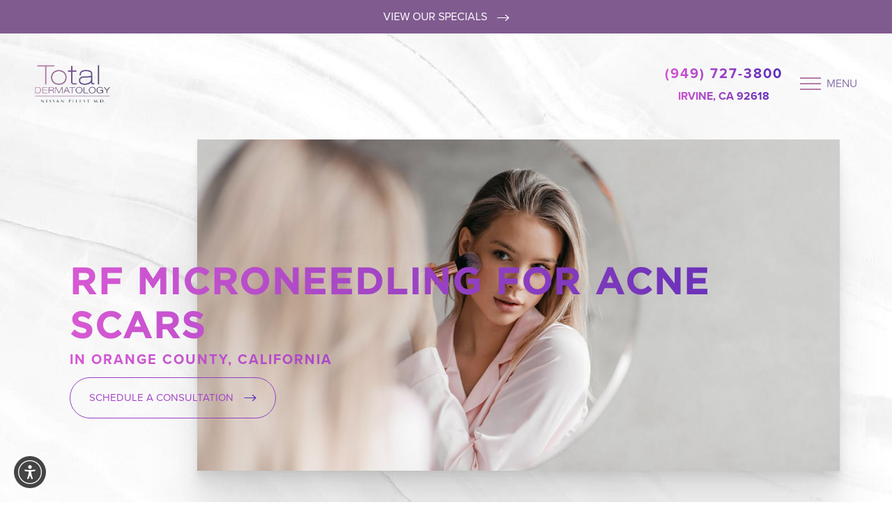

--- FILE ---
content_type: text/html; charset=UTF-8
request_url: https://www.totaldermatology.com/acne-scarring/rf-microneedling-acne-scars/
body_size: 152241
content:

<!DOCTYPE html>
<html class="no-js" lang="en-US">
<!-- 
::::::::::::::::::::::::::::::                                                                          
::::::::::::::::::::::::::::::                                                                          
::::::::::::::::::::::::::::::    @@@@                      @@@@  @@@@                                  
::::::::::::     :::::::::::::    @@@@                    @@@@    @@@@                                  
::::::::::::   :::::::::::::::    @@@@  @@@@ #@@@@@@    @@@@@@@@  @@@@  @@@@       @@@@  @@@@@      @@@@
:::::::::::: ::: :::::::::::::    @@@@  @@@@@@@@@@@@@@    @@@@    @@@@  @@@@       @@@@    @@@@   @@@@  
::::::::::::::   :::::::::::::    @@@@  @@@@@#    @@@@@   @@@@    @@@@  @@@@       @@@@      @@@@@@@    
::::::::::::     :::::::::::::    @@@@  @@@@       @@@@   @@@@    @@@@  @@@@       @@@@        @@@@     
::::::::::::     :::::::::::::    @@@@  @@@@       @@@@   @@@@    @@@@  @@@@@    #@@@@@      @@@@@@@    
::::::::::::     :::::::::::::    @@@@  @@@@       @@@@   @@@@    @@@@   #@@@@@@@@@@@@@    @@@@   @@@@  
::::::::::::::::::::::::::::::    @@@@  @@@@       @@@@   @@@@    @@@@     @@@@@@# @@@@  @@@@       @@@@
::::::::::::::::::::::::::::::                                                                          
::::::::::::::::::::::::::::::                                                                          
-->
<head>
  <script>document.cookie='resolution='+Math.max(screen.width,screen.height)+'; path=/';</script>
  <meta charset="utf-8">
  <meta http-equiv="x-ua-compatible" content="ie=edge">
  <title>RF Microneedling for Acne Scars Irvine | Total Dermatology</title>
  <meta name="description" content="Do you wish to get rid of acne scars? At Total Dermatology we use RF Microneedling to help treat acne scars as it can boost scar-smoothing collagen production while delivering RF energy for a clearer and smoother appearance. Total Dermatology serves patients in Irvine, Orange County, and Newport Beach, CA areas.">
  <meta name="viewport" content="width=device-width, initial-scale=1, shrink-to-fit=yes, user-scalable=no">
  <meta name="city" content="Irvine" />
  <meta name="country" content="United States (usa)" />
  <meta name="state" content="CA" />
  <meta name="zipcode" content="92618" />
  <meta property="og:locale" content="en_US" />
  <meta property="og:type" content="website" />
  <meta property="og:title" content="RF Microneedling for Acne Scars Irvine | Total Dermatology" />
  <meta property="og:description" content="Do you wish to get rid of acne scars? At Total Dermatology we use RF Microneedling to help treat acne scars as it can boost scar-smoothing collagen production while delivering RF energy for a clearer and smoother appearance. Total Dermatology serves patients in Irvine, Orange County, and Newport Beach, CA areas." />
  <meta property="og:site_name" content="Total Dermatology" />
  <meta property="og:url" content="https://www.totaldermatology.com/acne-scarring/rf-microneedling-acne-scars/" />
  <meta property="og:image" content="/assets/img/og-feat.jpg" />
  <link rel="shortcut icon" type="image/png" href="/favicon.png" />
  <link rel="canonical" href="https://www.totaldermatology.com/acne-scarring/rf-microneedling-acne-scars/" />
  <style>html {line-height: 1.15;-webkit-text-size-adjust: 100%;}body {margin: 0;}h1 {font-size: 2em;margin: 0.67em 0;}hr {box-sizing: content-box;height: 0;overflow: visible;}pre {font-family: monospace, monospace;font-size: 1em;}a {background-color: transparent;}abbr[title] {border-bottom: none;text-decoration: underline;text-decoration: underline dotted;}b,strong {font-weight: bolder;}code,kbd,samp {font-family: monospace, monospace;font-size: 1em;}small {font-size: 80%;}sub,sup {font-size: 75%;line-height: 0;position: relative;vertical-align: baseline;}sub {bottom: -0.25em;}sup {top: -0.5em;}img {border-style: none;}button,input,optgroup,select,textarea {font-family: inherit;font-size: 100%;line-height: 1.15;margin: 0;}button,input {overflow: visible;}button,select {text-transform: none;}button,[type="button"],[type="reset"],[type="submit"] {-webkit-appearance: button;}button::-moz-focus-inner,[type="button"]::-moz-focus-inner,[type="reset"]::-moz-focus-inner,[type="submit"]::-moz-focus-inner {border-style: none;padding: 0;}button:-moz-focusring,[type="button"]:-moz-focusring,[type="reset"]:-moz-focusring,[type="submit"]:-moz-focusring {outline: 1px dotted ButtonText;}fieldset {padding: 0.35em 0.75em 0.625em;}legend {box-sizing: border-box;color: inherit;display: table;max-width: 100%;padding: 0;white-space: normal;}progress {vertical-align: baseline;}textarea {overflow: auto;}[type="checkbox"],[type="radio"] {box-sizing: border-box;padding: 0;}[type="number"]::-webkit-inner-spin-button,[type="number"]::-webkit-outer-spin-button {height: auto;}[type="search"] {-webkit-appearance: textfield;outline-offset: -2px;}[type="search"]::-webkit-search-decoration {-webkit-appearance: none;}::-webkit-file-upload-button {-webkit-appearance: button;font: inherit;}details {display: block;}summary {display: list-item;}template {display: none;}[hidden] {display: none;}html,body,p,ol,ul,li,dl,dt,dd,blockquote,figure,fieldset,legend,textarea,pre,iframe,hr,h1,h2,h3,h4,h5,h6 {margin: 0;padding: 0;}h1,h2,h3,h4,h5,h6 {font-size: 100%;font-weight: normal;}ul {list-style: none;}button,input,select,textarea {margin: 0;}html {box-sizing: border-box;}*, *::before, *::after {box-sizing: inherit;}img,video {height: auto;max-width: 100%;}iframe {border: 0;}table {border-collapse: collapse;border-spacing: 0;}td,th {padding: 0;}td:not([align]),th:not([align]) {text-align: left;}.swiper-container{margin:0 auto;position:relative;overflow:hidden;list-style:none;padding:0;z-index:1}.swiper-container-no-flexbox .swiper-slide{float:left}.swiper-container-vertical>.swiper-wrapper{-webkit-box-orient:vertical;-webkit-box-direction:normal;-webkit-flex-direction:column;-ms-flex-direction:column;flex-direction:column}.swiper-wrapper{position:relative;width:100%;height:100%;z-index:1;display:-webkit-box;display:-webkit-flex;display:-ms-flexbox;display:flex;-webkit-transition-property:-webkit-transform;transition-property:-webkit-transform;-o-transition-property:transform;transition-property:transform;transition-property:transform,-webkit-transform;-webkit-box-sizing:content-box;box-sizing:content-box}.swiper-container-android .swiper-slide,.swiper-wrapper{-webkit-transform:translate3d(0,0,0);transform:translate3d(0,0,0)}.swiper-container-multirow>.swiper-wrapper{-webkit-flex-wrap:wrap;-ms-flex-wrap:wrap;flex-wrap:wrap}.swiper-container-free-mode>.swiper-wrapper{-webkit-transition-timing-function:ease-out;-o-transition-timing-function:ease-out;transition-timing-function:ease-out;margin:0 auto}.swiper-slide{-webkit-flex-shrink:0;-ms-flex-negative:0;flex-shrink:0;width:100%;height:100%;position:relative;-webkit-transition-property:-webkit-transform;transition-property:-webkit-transform;-o-transition-property:transform;transition-property:transform;transition-property:transform,-webkit-transform}.swiper-invisible-blank-slide{visibility:hidden}.swiper-container-autoheight,.swiper-container-autoheight .swiper-slide{height:auto}.swiper-container-autoheight .swiper-wrapper{-webkit-box-align:start;-webkit-align-items:flex-start;-ms-flex-align:start;align-items:flex-start;-webkit-transition-property:height,-webkit-transform;transition-property:height,-webkit-transform;-o-transition-property:transform,height;transition-property:transform,height;transition-property:transform,height,-webkit-transform}.swiper-container-3d{-webkit-perspective:1200px;perspective:1200px}.swiper-container-3d .swiper-cube-shadow,.swiper-container-3d .swiper-slide,.swiper-container-3d .swiper-slide-shadow-bottom,.swiper-container-3d .swiper-slide-shadow-left,.swiper-container-3d .swiper-slide-shadow-right,.swiper-container-3d .swiper-slide-shadow-top,.swiper-container-3d .swiper-wrapper{-webkit-transform-style:preserve-3d;transform-style:preserve-3d}.swiper-container-3d .swiper-slide-shadow-bottom,.swiper-container-3d .swiper-slide-shadow-left,.swiper-container-3d .swiper-slide-shadow-right,.swiper-container-3d .swiper-slide-shadow-top{position:absolute;left:0;top:0;width:100%;height:100%;pointer-events:none;z-index:10}.swiper-container-3d .swiper-slide-shadow-left{background-image:-webkit-gradient(linear,right top,left top,from(rgba(0,0,0,.5)),to(rgba(0,0,0,0)));background-image:-webkit-linear-gradient(right,rgba(0,0,0,.5),rgba(0,0,0,0));background-image:-o-linear-gradient(right,rgba(0,0,0,.5),rgba(0,0,0,0));background-image:linear-gradient(to left,rgba(0,0,0,.5),rgba(0,0,0,0))}.swiper-container-3d .swiper-slide-shadow-right{background-image:-webkit-gradient(linear,left top,right top,from(rgba(0,0,0,.5)),to(rgba(0,0,0,0)));background-image:-webkit-linear-gradient(left,rgba(0,0,0,.5),rgba(0,0,0,0));background-image:-o-linear-gradient(left,rgba(0,0,0,.5),rgba(0,0,0,0));background-image:linear-gradient(to right,rgba(0,0,0,.5),rgba(0,0,0,0))}.swiper-container-3d .swiper-slide-shadow-top{background-image:-webkit-gradient(linear,left bottom,left top,from(rgba(0,0,0,.5)),to(rgba(0,0,0,0)));background-image:-webkit-linear-gradient(bottom,rgba(0,0,0,.5),rgba(0,0,0,0));background-image:-o-linear-gradient(bottom,rgba(0,0,0,.5),rgba(0,0,0,0));background-image:linear-gradient(to top,rgba(0,0,0,.5),rgba(0,0,0,0))}.swiper-container-3d .swiper-slide-shadow-bottom{background-image:-webkit-gradient(linear,left top,left bottom,from(rgba(0,0,0,.5)),to(rgba(0,0,0,0)));background-image:-webkit-linear-gradient(top,rgba(0,0,0,.5),rgba(0,0,0,0));background-image:-o-linear-gradient(top,rgba(0,0,0,.5),rgba(0,0,0,0));background-image:linear-gradient(to bottom,rgba(0,0,0,.5),rgba(0,0,0,0))}.swiper-container-wp8-horizontal,.swiper-container-wp8-horizontal>.swiper-wrapper{-ms-touch-action:pan-y;touch-action:pan-y}.swiper-container-wp8-vertical,.swiper-container-wp8-vertical>.swiper-wrapper{-ms-touch-action:pan-x;touch-action:pan-x}.swiper-button-next,.swiper-button-prev{position:absolute;top:50%;width:27px;height:44px;margin-top:-22px;z-index:10;cursor:pointer;background-size:27px 44px;background-position:center;background-repeat:no-repeat}.swiper-button-next.swiper-button-disabled,.swiper-button-prev.swiper-button-disabled{opacity:.35;cursor:auto;pointer-events:none}.swiper-button-prev,.swiper-container-rtl .swiper-button-next{background-image:url("data:image/svg+xml;charset=utf-8,%3Csvg%20xmlns%3D'http%3A%2F%2Fwww.w3.org%2F2000%2Fsvg'%20viewBox%3D'0%200%2027%2044'%3E%3Cpath%20d%3D'M0%2C22L22%2C0l2.1%2C2.1L4.2%2C22l19.9%2C19.9L22%2C44L0%2C22L0%2C22L0%2C22z'%20fill%3D'%23007aff'%2F%3E%3C%2Fsvg%3E");left:10px;right:auto}.swiper-button-next,.swiper-container-rtl .swiper-button-prev{background-image:url("data:image/svg+xml;charset=utf-8,%3Csvg%20xmlns%3D'http%3A%2F%2Fwww.w3.org%2F2000%2Fsvg'%20viewBox%3D'0%200%2027%2044'%3E%3Cpath%20d%3D'M27%2C22L27%2C22L5%2C44l-2.1-2.1L22.8%2C22L2.9%2C2.1L5%2C0L27%2C22L27%2C22z'%20fill%3D'%23007aff'%2F%3E%3C%2Fsvg%3E");right:10px;left:auto}.swiper-button-prev.swiper-button-white,.swiper-container-rtl .swiper-button-next.swiper-button-white{background-image:url("data:image/svg+xml;charset=utf-8,%3Csvg%20xmlns%3D'http%3A%2F%2Fwww.w3.org%2F2000%2Fsvg'%20viewBox%3D'0%200%2027%2044'%3E%3Cpath%20d%3D'M0%2C22L22%2C0l2.1%2C2.1L4.2%2C22l19.9%2C19.9L22%2C44L0%2C22L0%2C22L0%2C22z'%20fill%3D'%23ffffff'%2F%3E%3C%2Fsvg%3E")}.swiper-button-next.swiper-button-white,.swiper-container-rtl .swiper-button-prev.swiper-button-white{background-image:url("data:image/svg+xml;charset=utf-8,%3Csvg%20xmlns%3D'http%3A%2F%2Fwww.w3.org%2F2000%2Fsvg'%20viewBox%3D'0%200%2027%2044'%3E%3Cpath%20d%3D'M27%2C22L27%2C22L5%2C44l-2.1-2.1L22.8%2C22L2.9%2C2.1L5%2C0L27%2C22L27%2C22z'%20fill%3D'%23ffffff'%2F%3E%3C%2Fsvg%3E")}.swiper-button-prev.swiper-button-black,.swiper-container-rtl .swiper-button-next.swiper-button-black{background-image:url("data:image/svg+xml;charset=utf-8,%3Csvg%20xmlns%3D'http%3A%2F%2Fwww.w3.org%2F2000%2Fsvg'%20viewBox%3D'0%200%2027%2044'%3E%3Cpath%20d%3D'M0%2C22L22%2C0l2.1%2C2.1L4.2%2C22l19.9%2C19.9L22%2C44L0%2C22L0%2C22L0%2C22z'%20fill%3D'%23000000'%2F%3E%3C%2Fsvg%3E")}.swiper-button-next.swiper-button-black,.swiper-container-rtl .swiper-button-prev.swiper-button-black{background-image:url("data:image/svg+xml;charset=utf-8,%3Csvg%20xmlns%3D'http%3A%2F%2Fwww.w3.org%2F2000%2Fsvg'%20viewBox%3D'0%200%2027%2044'%3E%3Cpath%20d%3D'M27%2C22L27%2C22L5%2C44l-2.1-2.1L22.8%2C22L2.9%2C2.1L5%2C0L27%2C22L27%2C22z'%20fill%3D'%23000000'%2F%3E%3C%2Fsvg%3E")}.swiper-button-lock{display:none}.swiper-pagination{position:absolute;text-align:center;-webkit-transition:.3s opacity;-o-transition:.3s opacity;transition:.3s opacity;-webkit-transform:translate3d(0,0,0);transform:translate3d(0,0,0);z-index:10}.swiper-pagination.swiper-pagination-hidden{opacity:0}.swiper-container-horizontal>.swiper-pagination-bullets,.swiper-pagination-custom,.swiper-pagination-fraction{bottom:10px;left:0;width:100%}.swiper-pagination-bullets-dynamic{overflow:hidden;font-size:0}.swiper-pagination-bullets-dynamic .swiper-pagination-bullet{-webkit-transform:scale(.33);-ms-transform:scale(.33);transform:scale(.33);position:relative}.swiper-pagination-bullets-dynamic .swiper-pagination-bullet-active{-webkit-transform:scale(1);-ms-transform:scale(1);transform:scale(1)}.swiper-pagination-bullets-dynamic .swiper-pagination-bullet-active-main{-webkit-transform:scale(1);-ms-transform:scale(1);transform:scale(1)}.swiper-pagination-bullets-dynamic .swiper-pagination-bullet-active-prev{-webkit-transform:scale(.66);-ms-transform:scale(.66);transform:scale(.66)}.swiper-pagination-bullets-dynamic .swiper-pagination-bullet-active-prev-prev{-webkit-transform:scale(.33);-ms-transform:scale(.33);transform:scale(.33)}.swiper-pagination-bullets-dynamic .swiper-pagination-bullet-active-next{-webkit-transform:scale(.66);-ms-transform:scale(.66);transform:scale(.66)}.swiper-pagination-bullets-dynamic .swiper-pagination-bullet-active-next-next{-webkit-transform:scale(.33);-ms-transform:scale(.33);transform:scale(.33)}.swiper-pagination-bullet{width:8px;height:8px;display:inline-block;border-radius:100%;background:#000;opacity:.2}button.swiper-pagination-bullet{border:none;margin:0;padding:0;-webkit-box-shadow:none;box-shadow:none;-webkit-appearance:none;-moz-appearance:none;appearance:none}.swiper-pagination-clickable .swiper-pagination-bullet{cursor:pointer}.swiper-pagination-bullet-active{opacity:1;background:#007aff}.swiper-container-vertical>.swiper-pagination-bullets{right:10px;top:50%;-webkit-transform:translate3d(0,-50%,0);transform:translate3d(0,-50%,0)}.swiper-container-vertical>.swiper-pagination-bullets .swiper-pagination-bullet{margin:6px 0;display:block}.swiper-container-vertical>.swiper-pagination-bullets.swiper-pagination-bullets-dynamic{top:50%;-webkit-transform:translateY(-50%);-ms-transform:translateY(-50%);transform:translateY(-50%);width:8px}.swiper-container-vertical>.swiper-pagination-bullets.swiper-pagination-bullets-dynamic .swiper-pagination-bullet{display:inline-block;-webkit-transition:.2s top,.2s -webkit-transform;transition:.2s top,.2s -webkit-transform;-o-transition:.2s transform,.2s top;transition:.2s transform,.2s top;transition:.2s transform,.2s top,.2s -webkit-transform}.swiper-container-horizontal>.swiper-pagination-bullets .swiper-pagination-bullet{margin:0 4px}.swiper-container-horizontal>.swiper-pagination-bullets.swiper-pagination-bullets-dynamic{left:50%;-webkit-transform:translateX(-50%);-ms-transform:translateX(-50%);transform:translateX(-50%);white-space:nowrap}.swiper-container-horizontal>.swiper-pagination-bullets.swiper-pagination-bullets-dynamic .swiper-pagination-bullet{-webkit-transition:.2s left,.2s -webkit-transform;transition:.2s left,.2s -webkit-transform;-o-transition:.2s transform,.2s left;transition:.2s transform,.2s left;transition:.2s transform,.2s left,.2s -webkit-transform}.swiper-container-horizontal.swiper-container-rtl>.swiper-pagination-bullets-dynamic .swiper-pagination-bullet{-webkit-transition:.2s right,.2s -webkit-transform;transition:.2s right,.2s -webkit-transform;-o-transition:.2s transform,.2s right;transition:.2s transform,.2s right;transition:.2s transform,.2s right,.2s -webkit-transform}.swiper-pagination-progressbar{background:rgba(0,0,0,.25);position:absolute}.swiper-pagination-progressbar .swiper-pagination-progressbar-fill{background:#007aff;position:absolute;left:0;top:0;width:100%;height:100%;-webkit-transform:scale(0);-ms-transform:scale(0);transform:scale(0);-webkit-transform-origin:left top;-ms-transform-origin:left top;transform-origin:left top}.swiper-container-rtl .swiper-pagination-progressbar .swiper-pagination-progressbar-fill{-webkit-transform-origin:right top;-ms-transform-origin:right top;transform-origin:right top}.swiper-container-horizontal>.swiper-pagination-progressbar,.swiper-container-vertical>.swiper-pagination-progressbar.swiper-pagination-progressbar-opposite{width:100%;height:4px;left:0;top:0}.swiper-container-horizontal>.swiper-pagination-progressbar.swiper-pagination-progressbar-opposite,.swiper-container-vertical>.swiper-pagination-progressbar{width:4px;height:100%;left:0;top:0}.swiper-pagination-white .swiper-pagination-bullet-active{background:#fff}.swiper-pagination-progressbar.swiper-pagination-white{background:rgba(255,255,255,.25)}.swiper-pagination-progressbar.swiper-pagination-white .swiper-pagination-progressbar-fill{background:#fff}.swiper-pagination-black .swiper-pagination-bullet-active{background:#000}.swiper-pagination-progressbar.swiper-pagination-black{background:rgba(0,0,0,.25)}.swiper-pagination-progressbar.swiper-pagination-black .swiper-pagination-progressbar-fill{background:#000}.swiper-pagination-lock{display:none}.swiper-scrollbar{border-radius:10px;position:relative;-ms-touch-action:none;background:rgba(0,0,0,.1)}.swiper-container-horizontal>.swiper-scrollbar{position:absolute;left:1%;bottom:3px;z-index:50;height:5px;width:98%}.swiper-container-vertical>.swiper-scrollbar{position:absolute;right:3px;top:1%;z-index:50;width:5px;height:98%}.swiper-scrollbar-drag{height:100%;width:100%;position:relative;background:rgba(0,0,0,.5);border-radius:10px;left:0;top:0}.swiper-scrollbar-cursor-drag{cursor:move}.swiper-scrollbar-lock{display:none}.swiper-zoom-container{width:100%;height:100%;display:-webkit-box;display:-webkit-flex;display:-ms-flexbox;display:flex;-webkit-box-pack:center;-webkit-justify-content:center;-ms-flex-pack:center;justify-content:center;-webkit-box-align:center;-webkit-align-items:center;-ms-flex-align:center;align-items:center;text-align:center}.swiper-zoom-container>canvas,.swiper-zoom-container>img,.swiper-zoom-container>svg{max-width:100%;max-height:100%;-o-object-fit:contain;object-fit:contain}.swiper-slide-zoomed{cursor:move}.swiper-lazy-preloader{width:42px;height:42px;position:absolute;left:50%;top:50%;margin-left:-21px;margin-top:-21px;z-index:10;-webkit-transform-origin:50%;-ms-transform-origin:50%;transform-origin:50%;-webkit-animation:swiper-preloader-spin 1s steps(12,end) infinite;animation:swiper-preloader-spin 1s steps(12,end) infinite}.swiper-lazy-preloader:after{display:block;content:'';width:100%;height:100%;background-image:url("data:image/svg+xml;charset=utf-8,%3Csvg%20viewBox%3D'0%200%20120%20120'%20xmlns%3D'http%3A%2F%2Fwww.w3.org%2F2000%2Fsvg'%20xmlns%3Axlink%3D'http%3A%2F%2Fwww.w3.org%2F1999%2Fxlink'%3E%3Cdefs%3E%3Cline%20id%3D'l'%20x1%3D'60'%20x2%3D'60'%20y1%3D'7'%20y2%3D'27'%20stroke%3D'%236c6c6c'%20stroke-width%3D'11'%20stroke-linecap%3D'round'%2F%3E%3C%2Fdefs%3E%3Cg%3E%3Cuse%20xlink%3Ahref%3D'%23l'%20opacity%3D'.27'%2F%3E%3Cuse%20xlink%3Ahref%3D'%23l'%20opacity%3D'.27'%20transform%3D'rotate(30%2060%2C60)'%2F%3E%3Cuse%20xlink%3Ahref%3D'%23l'%20opacity%3D'.27'%20transform%3D'rotate(60%2060%2C60)'%2F%3E%3Cuse%20xlink%3Ahref%3D'%23l'%20opacity%3D'.27'%20transform%3D'rotate(90%2060%2C60)'%2F%3E%3Cuse%20xlink%3Ahref%3D'%23l'%20opacity%3D'.27'%20transform%3D'rotate(120%2060%2C60)'%2F%3E%3Cuse%20xlink%3Ahref%3D'%23l'%20opacity%3D'.27'%20transform%3D'rotate(150%2060%2C60)'%2F%3E%3Cuse%20xlink%3Ahref%3D'%23l'%20opacity%3D'.37'%20transform%3D'rotate(180%2060%2C60)'%2F%3E%3Cuse%20xlink%3Ahref%3D'%23l'%20opacity%3D'.46'%20transform%3D'rotate(210%2060%2C60)'%2F%3E%3Cuse%20xlink%3Ahref%3D'%23l'%20opacity%3D'.56'%20transform%3D'rotate(240%2060%2C60)'%2F%3E%3Cuse%20xlink%3Ahref%3D'%23l'%20opacity%3D'.66'%20transform%3D'rotate(270%2060%2C60)'%2F%3E%3Cuse%20xlink%3Ahref%3D'%23l'%20opacity%3D'.75'%20transform%3D'rotate(300%2060%2C60)'%2F%3E%3Cuse%20xlink%3Ahref%3D'%23l'%20opacity%3D'.85'%20transform%3D'rotate(330%2060%2C60)'%2F%3E%3C%2Fg%3E%3C%2Fsvg%3E");background-position:50%;background-size:100%;background-repeat:no-repeat}.swiper-lazy-preloader-white:after{background-image:url("data:image/svg+xml;charset=utf-8,%3Csvg%20viewBox%3D'0%200%20120%20120'%20xmlns%3D'http%3A%2F%2Fwww.w3.org%2F2000%2Fsvg'%20xmlns%3Axlink%3D'http%3A%2F%2Fwww.w3.org%2F1999%2Fxlink'%3E%3Cdefs%3E%3Cline%20id%3D'l'%20x1%3D'60'%20x2%3D'60'%20y1%3D'7'%20y2%3D'27'%20stroke%3D'%23fff'%20stroke-width%3D'11'%20stroke-linecap%3D'round'%2F%3E%3C%2Fdefs%3E%3Cg%3E%3Cuse%20xlink%3Ahref%3D'%23l'%20opacity%3D'.27'%2F%3E%3Cuse%20xlink%3Ahref%3D'%23l'%20opacity%3D'.27'%20transform%3D'rotate(30%2060%2C60)'%2F%3E%3Cuse%20xlink%3Ahref%3D'%23l'%20opacity%3D'.27'%20transform%3D'rotate(60%2060%2C60)'%2F%3E%3Cuse%20xlink%3Ahref%3D'%23l'%20opacity%3D'.27'%20transform%3D'rotate(90%2060%2C60)'%2F%3E%3Cuse%20xlink%3Ahref%3D'%23l'%20opacity%3D'.27'%20transform%3D'rotate(120%2060%2C60)'%2F%3E%3Cuse%20xlink%3Ahref%3D'%23l'%20opacity%3D'.27'%20transform%3D'rotate(150%2060%2C60)'%2F%3E%3Cuse%20xlink%3Ahref%3D'%23l'%20opacity%3D'.37'%20transform%3D'rotate(180%2060%2C60)'%2F%3E%3Cuse%20xlink%3Ahref%3D'%23l'%20opacity%3D'.46'%20transform%3D'rotate(210%2060%2C60)'%2F%3E%3Cuse%20xlink%3Ahref%3D'%23l'%20opacity%3D'.56'%20transform%3D'rotate(240%2060%2C60)'%2F%3E%3Cuse%20xlink%3Ahref%3D'%23l'%20opacity%3D'.66'%20transform%3D'rotate(270%2060%2C60)'%2F%3E%3Cuse%20xlink%3Ahref%3D'%23l'%20opacity%3D'.75'%20transform%3D'rotate(300%2060%2C60)'%2F%3E%3Cuse%20xlink%3Ahref%3D'%23l'%20opacity%3D'.85'%20transform%3D'rotate(330%2060%2C60)'%2F%3E%3C%2Fg%3E%3C%2Fsvg%3E")}@-webkit-keyframes swiper-preloader-spin{100%{-webkit-transform:rotate(360deg);transform:rotate(360deg)}}@keyframes swiper-preloader-spin{100%{-webkit-transform:rotate(360deg);transform:rotate(360deg)}}.swiper-container .swiper-notification{position:absolute;left:0;top:0;pointer-events:none;opacity:0;z-index:-1000}.swiper-container-fade.swiper-container-free-mode .swiper-slide{-webkit-transition-timing-function:ease-out;-o-transition-timing-function:ease-out;transition-timing-function:ease-out}.swiper-container-fade .swiper-slide{pointer-events:none;-webkit-transition-property:opacity;-o-transition-property:opacity;transition-property:opacity}.swiper-container-fade .swiper-slide .swiper-slide{pointer-events:none}.swiper-container-fade .swiper-slide-active,.swiper-container-fade .swiper-slide-active .swiper-slide-active{pointer-events:auto}.swiper-container-cube{overflow:visible}.swiper-container-cube .swiper-slide{pointer-events:none;-webkit-backface-visibility:hidden;backface-visibility:hidden;z-index:1;visibility:hidden;-webkit-transform-origin:0 0;-ms-transform-origin:0 0;transform-origin:0 0;width:100%;height:100%}.swiper-container-cube .swiper-slide .swiper-slide{pointer-events:none}.swiper-container-cube.swiper-container-rtl .swiper-slide{-webkit-transform-origin:100% 0;-ms-transform-origin:100% 0;transform-origin:100% 0}.swiper-container-cube .swiper-slide-active,.swiper-container-cube .swiper-slide-active .swiper-slide-active{pointer-events:auto}.swiper-container-cube .swiper-slide-active,.swiper-container-cube .swiper-slide-next,.swiper-container-cube .swiper-slide-next+.swiper-slide,.swiper-container-cube .swiper-slide-prev{pointer-events:auto;visibility:visible}.swiper-container-cube .swiper-slide-shadow-bottom,.swiper-container-cube .swiper-slide-shadow-left,.swiper-container-cube .swiper-slide-shadow-right,.swiper-container-cube .swiper-slide-shadow-top{z-index:0;-webkit-backface-visibility:hidden;backface-visibility:hidden}.swiper-container-cube .swiper-cube-shadow{position:absolute;left:0;bottom:0;width:100%;height:100%;background:#000;opacity:.6;-webkit-filter:blur(50px);filter:blur(50px);z-index:0}.swiper-container-flip{overflow:visible}.swiper-container-flip .swiper-slide{pointer-events:none;-webkit-backface-visibility:hidden;backface-visibility:hidden;z-index:1}.swiper-container-flip .swiper-slide .swiper-slide{pointer-events:none}.swiper-container-flip .swiper-slide-active,.swiper-container-flip .swiper-slide-active .swiper-slide-active{pointer-events:auto}.swiper-container-flip .swiper-slide-shadow-bottom,.swiper-container-flip .swiper-slide-shadow-left,.swiper-container-flip .swiper-slide-shadow-right,.swiper-container-flip .swiper-slide-shadow-top{z-index:0;-webkit-backface-visibility:hidden;backface-visibility:hidden}.swiper-container-coverflow .swiper-wrapper{-ms-perspective:1200px}/* compiled by scssphp v0.7.6 on Thu, 17 Jul 2025 20:35:16 +0000 (0.5099s) */

@charset "utf-8";@import url("https://p.typekit.net/p.css?s=1&k=tum6prg&ht=tk&f=139.171.175.5474.39433.39434.39435.39436&a=631583&app=typekit&e=css");.select select:focus,.select select.is-focused,.select select:active,.select select.is-active,*:focus{outline:none}.select select:focus,.select select.is-focused,.select select:active,.select select.is-active{border:none}menu{list-style-type:none;margin-block-start:0;margin-block-end:0;margin-inline-start:0px;margin-inline-end:0px;padding-inline-start:0}html,body{overflow-x:hidden}a{text-decoration:none;color:inherit}img{max-width:100%;vertical-align:middle}hr{height:1px;background:#c8c8c8;border:none}.video-container{position:relative;padding-bottom:56.25%;height:0}.video-container img{width:100%}.video-container.is-1-by-2{padding-bottom:42.15%}.video-container iframe,.video-container video{position:absolute;top:0;left:0;width:100%;height:100%}a{transition:color 0.4s ease;display:inline-block}@media (max-width:840px){a{display:inline}}a:hover{color:#8a76b0}ul.no-bullet{list-style-type:none !important;padding-left:0 !important}section:not(.header):not(.footer):not(.masthead) p > a:not(.button),section:not(.header):not(.footer):not(.masthead) li > a:not(.button),section:not(.header):not(.footer):not(.masthead) span > a:not(.button){color:#8a76b0;display:inline;background:linear-gradient(#8a76b0, #8a76b0);background-size:0 1px;background-position:0 100%;background-repeat:no-repeat;transition:background-size 0.4s ease}section:not(.header):not(.footer):not(.masthead) p > a:not(.button):hover,section:not(.header):not(.footer):not(.masthead) li > a:not(.button):hover,section:not(.header):not(.footer):not(.masthead) span > a:not(.button):hover,section:not(.header):not(.footer):not(.masthead) p > a:not(.button):focus,section:not(.header):not(.footer):not(.masthead) li > a:not(.button):focus,section:not(.header):not(.footer):not(.masthead) span > a:not(.button):focus{color:#8a76b0;background-size:100% 1px}.link{color:#8a76b0;display:inline;background:linear-gradient(#8a76b0, #8a76b0);background-size:0 1px;background-position:0 100%;background-repeat:no-repeat;transition:background-size 0.4s ease}.link:hover,.link:focus{color:#8a76b0;background-size:100% 1px}section:not(.header):not(.footer):not(.masthead) ul{list-style-type:disc;padding-left:1.2em}section:not(.header):not(.footer):not(.masthead) ol{list-style-type:decimal;padding-left:1em}.open .fixedAda{z-index:-1}.modal .modal-content{display:block;min-width:50%}@media (max-width:1024px){.modal .modal-content{min-width:80%;max-width:1200px}}.visible-fix{visibility:visible !important;animation-name:fadeIn !important}.box-shadow-light{box-shadow:0px 0px 40px rgba(0, 0, 0, 0.15)}.box-shadow-dark{box-shadow:0px 0px 50px rgba(0, 0, 0, 0.25)}.box-shadow-smooth{box-shadow:0px 2.76726px 2.21381px rgba(0, 0, 0, 0.0196802), 0px 6.6501px 5.32008px rgba(0, 0, 0, 0.0282725), 0px 12.5216px 10.0172px rgba(0, 0, 0, 0.035), 0px 22.3363px 17.869px rgba(0, 0, 0, 0.0417275), 0px 41.7776px 33.4221px rgba(0, 0, 0, 0.0503198), 0px 100px 80px rgba(0, 0, 0, 0.07)}.relative{position:relative !important}.block{display:block}@media (max-width:840px){.block{display:block}}.nolink{cursor:default}.nolink:hover{color:inherit}:root{--desktopWidth:1024px;--tabletWidth:840px;--marginDesktop:100px;--marginTouch:25px;--fullHd:2000px}.ratings,.ratingstars{display:inline-flex;align-items:center;flex-wrap:wrap}.ratings .ratings-stars,.ratingstars .ratings-stars{display:flex;align-items:center}.ratings img,.ratingstars img{padding-bottom:5px}.ratings img:last-of-type,.ratingstars img:last-of-type{padding-right:0.5em}.ratingstars .ratings-number{font-size:65px;margin-right:8px;color:#572bb5}.ratingstars .ratings-stars img{height:24px}.ratingstars .ratings-stars img + img{margin-left:4px}.ratingstars .ratings-text{font-size:14px}.influx-link{display:flex;flex-wrap:wrap;align-items:center;justify-content:flex-end}@media (max-width:840px){.influx-link{justify-content:center}}.influx-link img{padding-bottom:5px;padding-right:0.5em}.swiper-slide{overflow:hidden}@media (max-width:480px){.is-hidden-mobile{display:none !important}}@media (max-width:840px){.is-hidden-tablet{display:none !important}}@media (max-width:1024px){.is-hidden-desktop{display:none !important}}@media (max-width:1280px){.is-hidden-widescreen{display:none !important}}@media (max-width:2000px){.is-hidden-fullhd{display:none !important}}@media (min-width:481px){.is-visible-mobile{display:none !important}}@media (min-width:841px){.is-visible-tablet{display:none !important}}@media (min-width:1025px){.is-visible-desktop{display:none !important}}@media (min-width:1281px){.is-visible-widescreen{display:none !important}}@media (min-width:2001px){.is-visible-fullhd{display:none !important}}.is-visible-scrolled{display:none}.scrolled .is-visible-scrolled{display:inherit}.scrolled .is-hidden-scrolled{display:none}.overflow-hidden{overflow:hidden !important}.z1{z-index:1 !important}.z-neg-1{z-index:-1 !important}.filter-white{filter:brightness(0) invert(1)}.filter-black{filter:brightness(0) saturate(100%)}@keyframes zoomOut{0%{transform:scale(1.1)}100%{transform:scale(1)}}@-webkit-keyframes zoomOut{0%{transform:scale(1.1)}100%{transform:scale(1)}}.zoomOut{transform:scale(1.1)}.zoomOut.animated{animation:2s cubic-bezier(0.25, 0.46, 0.45, 0.94) 1 forwards zoomOut}.zoomOutBg:after{transform:scale(1.1)}.zoomOutBg.animated::after{animation:2s cubic-bezier(0.25, 0.46, 0.45, 0.94) 0s 1 forwards zoomOut}@keyframes zoomOutFadeIn{0%{transform:scale(1.1);opacity:0.001}100%{transform:scale(1);opacity:1}}@-webkit-keyframes zoomOutFadeIn{0%{transform:scale(1.1);opacity:0.001}100%{transform:scale(1);opacity:1}}.zoomOutFadeIn{transform:scale(1.1);opacity:0.001}.zoomOutFadeIn.animated{opacity:1;animation:2s cubic-bezier(0.25, 0.46, 0.45, 0.94) 0s 1 forwards zoomOutFadeIn}.zoomOutFadeInBg:after{transform:scale(1.1);opacity:0.001}.zoomOutFadeInBg.animated::after{opacity:1;animation:2s cubic-bezier(0.25, 0.46, 0.45, 0.94) 0s 1 forwards zoomOutFadeIn}@-webkit-keyframes fadeIn{0%{opacity:0.001}100%{opacity:1}}@keyframes fadeIn{0%{opacity:0.001}100%{opacity:1}}.fadeIn{opacity:0.001;animation-fill-mode:forwards}.fadeIn.animated{animation:2s ease 1 forwards fadeIn}.fadeInBg:after{opacity:0.001}.fadeInBg.animated::after{animation:2s ease 1 forwards fadeIn}@-webkit-keyframes fadeInFromNone{0%{display:none;opacity:0.001}1%{display:block;opacity:0.001}100%{display:block;opacity:1}}@keyframes fadeInFromNone{0%{display:none;opacity:0.001}1%{display:block;opacity:0.001}100%{display:block;opacity:1}}.fadeUp{opacity:0.001;animation-fill-mode:forwards}.fadeUp.animated{animation:1.2s ease 1 forwards fadeInUp}@-webkit-keyframes fadeInUp{0%{opacity:0.001;-webkit-transform:translateY(20px)}100%{opacity:1;-webkit-transform:translateY(0)}}@keyframes fadeInSlow{0%{opacity:0.001}100%{opacity:1}}.fadeIn-slow{opacity:0.001;animation-fill-mode:forwards}.fadeIn-slow.animated{animation:2.5s ease 1 forwards fadeInSlow}@keyframes fadeInSlow{0%{opacity:0.001}100%{opacity:1}}.animate{}.animate:nth-child(1){-webkit-animation-delay:0s;animation-delay:0s}.animate:nth-child(2){-webkit-animation-delay:0.25s;animation-delay:0.25s}.animate:nth-child(3){-webkit-animation-delay:0.5s;animation-delay:0.5s}.animate:nth-child(4){-webkit-animation-delay:0.75s;animation-delay:0.75s}.animate:nth-child(5){-webkit-animation-delay:1s;animation-delay:1s}.animate:nth-child(6){-webkit-animation-delay:1.25s;animation-delay:1.25s}.animate:nth-child(7){-webkit-animation-delay:1.5s;animation-delay:1.5s}.animate:nth-child(8){-webkit-animation-delay:1.75s;animation-delay:1.75s}.animate:nth-child(9){-webkit-animation-delay:2s;animation-delay:2s}.animate:nth-child(10){-webkit-animation-delay:2.25s;animation-delay:2.25s}.animate:nth-child(11){-webkit-animation-delay:2.5s;animation-delay:2.5s}.animate:nth-child(12){-webkit-animation-delay:2.75s;animation-delay:2.75s}.animate:nth-child(13){-webkit-animation-delay:3s;animation-delay:3s}.animate:nth-child(14){-webkit-animation-delay:3.25s;animation-delay:3.25s}.animate:nth-child(15){-webkit-animation-delay:3.5s;animation-delay:3.5s}.animate:nth-child(16){-webkit-animation-delay:3.75s;animation-delay:3.75s}.animate:nth-child(17){-webkit-animation-delay:4s;animation-delay:4s}.animate:nth-child(18){-webkit-animation-delay:4.25s;animation-delay:4.25s}.animate:nth-child(19){-webkit-animation-delay:4.5s;animation-delay:4.5s}.animate:nth-child(20){-webkit-animation-delay:4.75s;animation-delay:4.75s}.animate:nth-child(21){-webkit-animation-delay:5s;animation-delay:5s}.animate:nth-child(22){-webkit-animation-delay:5.25s;animation-delay:5.25s}.animate:nth-child(23){-webkit-animation-delay:5.5s;animation-delay:5.5s}.animate:nth-child(24){-webkit-animation-delay:5.75s;animation-delay:5.75s}.animate.no-delay:nth-child(1){-webkit-animation-delay:0s;animation-delay:0s}.animate.no-delay:nth-child(2){-webkit-animation-delay:0s;animation-delay:0s}.animate.no-delay:nth-child(3){-webkit-animation-delay:0s;animation-delay:0s}.animate.no-delay:nth-child(4){-webkit-animation-delay:0s;animation-delay:0s}.animate.no-delay:nth-child(5){-webkit-animation-delay:0s;animation-delay:0s}.animate.no-delay:nth-child(6){-webkit-animation-delay:0s;animation-delay:0s}.animate.no-delay:nth-child(7){-webkit-animation-delay:0s;animation-delay:0s}.animate.no-delay:nth-child(8){-webkit-animation-delay:0s;animation-delay:0s}.animate.no-delay:nth-child(9){-webkit-animation-delay:0s;animation-delay:0s}.animate.no-delay:nth-child(10){-webkit-animation-delay:0s;animation-delay:0s}.animate.no-delay:nth-child(11){-webkit-animation-delay:0s;animation-delay:0s}.animate.no-delay:nth-child(12){-webkit-animation-delay:0s;animation-delay:0s}.animate.no-delay:nth-child(13){-webkit-animation-delay:0s;animation-delay:0s}.animate.no-delay:nth-child(14){-webkit-animation-delay:0s;animation-delay:0s}.animate.no-delay:nth-child(15){-webkit-animation-delay:0s;animation-delay:0s}.animate.no-delay:nth-child(16){-webkit-animation-delay:0s;animation-delay:0s}.animate.no-delay:nth-child(17){-webkit-animation-delay:0s;animation-delay:0s}.animate.no-delay:nth-child(18){-webkit-animation-delay:0s;animation-delay:0s}.animate.no-delay:nth-child(19){-webkit-animation-delay:0s;animation-delay:0s}.animate.no-delay:nth-child(20){-webkit-animation-delay:0s;animation-delay:0s}.animate.no-delay:nth-child(21){-webkit-animation-delay:0s;animation-delay:0s}.animate.no-delay:nth-child(22){-webkit-animation-delay:0s;animation-delay:0s}.animate.no-delay:nth-child(23){-webkit-animation-delay:0s;animation-delay:0s}.animate.no-delay:nth-child(24){-webkit-animation-delay:0s;animation-delay:0s}.accordion{margin-left:auto;margin-right:auto}.accordion .accordion__item{margin-bottom:25px;display:flex;flex-direction:column;justify-content:center}.accordion .accordion__item .accordion__question{padding-right:50px;cursor:pointer;position:relative}.accordion .accordion__item .accordion__question::after{content:" ";position:absolute;background-size:contain;background-image:url("data:image/svg+xml,%3Csvg xmlns='http://www.w3.org/2000/svg' width='78' height='78' viewBox='0 0 24 24' fill='none' stroke='%23000000' stroke-width='2' stroke-linecap='round' stroke-linejoin='round'%3E%3Ccircle cx='12' cy='12' r='10'%3E%3C/circle%3E%3Cline x1='12' y1='8' x2='12' y2='16'%3E%3C/line%3E%3Cline x1='8' y1='12' x2='16' y2='12'%3E%3C/line%3E%3C/svg%3E");width:25px;height:25px;transition:transform 0.4s ease;right:0;top:0}.accordion .accordion__item.open .accordion__question a{color:#8a76b0}.accordion .accordion__item.open .accordion__question::after{transform:rotate(135deg)}.accordion .accordion__item .accordion__answer{transition:max-height 0.4s ease;overflow:hidden;max-height:0}.accordion__alt .accordion__item{margin-bottom:15px}.accordion__alt .accordion__item .accordion__question{cursor:pointer;display:inline-flex;align-items:center}.accordion__alt .accordion__item .accordion__question i{margin-right:10px;height:30px;width:30px;background-image:url("data:image/svg+xml,%3Csvg xmlns='http://www.w3.org/2000/svg' width='78' height='78' viewBox='0 0 24 24' fill='none' stroke='%2387786d' stroke-width='2' stroke-linecap='round' stroke-linejoin='round'%3E%3Ccircle cx='12' cy='12' r='10'%3E%3C/circle%3E%3Cline x1='12' y1='8' x2='12' y2='16'%3E%3C/line%3E%3Cline x1='8' y1='12' x2='16' y2='12'%3E%3C/line%3E%3C/svg%3E");background-size:contain;background-position:center center;transition:transform 0.4s ease;background-repeat:no-repeat;filter:brightness(0)}.accordion__alt .accordion__item .accordion__question h3,.accordion__alt .accordion__item .accordion__question p{color:#8a76b0;text-transform:none}.accordion__alt .accordion__item .accordion__answer{transition:max-height 0.25s ease;overflow:hidden;max-height:0}.accordion__alt .accordion__item .accordion__answer *:last-child{margin-bottom:30px}.accordion__alt .accordion__item p,.accordion__alt .accordion__item ul,.accordion__alt .accordion__item ol{margin-top:25px;margin-bottom:0}.accordion__alt .accordion__item.open i{transform:rotate(135deg)}.breadcrumb{font-family:"proxima-nova";font-size:11px;line-height:1.45;font-weight:400;text-transform:uppercase;letter-spacing:0.11em;color:#707073;margin-bottom:30px;display:flex;justify-content:center}.breadcrumb ul{padding-left:0;justify-content:center;align-items:flex-start;display:flex;flex-wrap:wrap;justify-content:flex-start;list-style-type:none !important}.breadcrumb ul li{margin-left:15px}@media (max-width:840px){.breadcrumb ul li{margin-left:7.5px}}.breadcrumb ul li a{color:#707073 !important;font-weight:400;font-size:min(max(12px, 1.125vw), 18px)}.breadcrumb ul li a:not([href]){color:#8a76b0}.breadcrumb ul li::after{color:#b5b5b5;content:"/";margin-left:15px}@media (max-width:840px){.breadcrumb ul li::after{margin-left:7.5px}}.breadcrumb ul li:last-child::after{content:none}.card{background-color:white;padding:50px;box-shadow:0px 10px 30px rgba(0, 0, 0, 0.1);border-radius:0px;background-size:cover;background-position:center center}@media (max-width:480px){.card{padding:25px}}.equal-height .card{height:100%}@media (max-width:840px){.equal-height .card{height:auto}}.blog .card{display:flex;flex-direction:column;justify-content:space-between}.cascade-wrapper{overflow:hidden;margin:-50px}@media (max-width:1024px){.cascade-wrapper{margin:-25px}}.cascade-wrapper .cascade{display:flex;flex-direction:row;justify-content:flex-start;flex-wrap:wrap;margin:-50px}@media (max-width:1024px){.cascade-wrapper .cascade{margin:-25px}}.cascade-wrapper .cascade a{transition:background 0.35s ease}.cascade-wrapper .cascade a.has-hover{background:transparent}.cascade-wrapper .cascade > *{width:100%;flex-shrink:0;padding:50px;margin-bottom:-1px}@media (max-width:1024px){.cascade-wrapper .cascade > *{padding:25px}}@media (max-width:840px){.cascade-wrapper .cascade > *{width:100%}.cascade-wrapper .cascade > *:last-child{margin-bottom:0}}@media (max-width:840px){.cascade-wrapper .cascade.is-collapsed-touch > * > *{display:none}.cascade-wrapper .cascade.is-collapsed-touch > * > *:first-child{display:block;margin-bottom:0px !important}}@media (max-width:480px){.cascade-wrapper .cascade.is-collapsed-mobile > * > *{display:none}.cascade-wrapper .cascade.is-collapsed-mobile > * > *:first-child{display:block;margin-bottom:0px !important}}.cascade-wrapper .cascade.is-flexend > *{display:flex;flex-direction:column}.cascade-wrapper .cascade.is-flexend > * > *:last-child{margin-top:auto}.cascade-wrapper .cascade.aligned.homefix h3{min-height:90px}@media (max-width:480px){.cascade-wrapper .cascade.aligned.homefix h3{min-height:0}}.cascade-wrapper .cascade.is-2 > *{width:50%;padding:50px}@media (max-width:840px){.cascade-wrapper .cascade.is-2 > *{width:100%;padding:25px}}.cascade-wrapper .cascade.is-3 > *{width:33.33%}@media (max-width:840px){.cascade-wrapper .cascade.is-3 > *{width:50%}}@media (max-width:840px){.cascade-wrapper .cascade.is-3 > *{width:100%}}.cascade-wrapper .cascade.is-4 > *{width:25%}@media (max-width:840px){.cascade-wrapper .cascade.is-4 > *{width:50%}}@media (max-width:480px){.cascade-wrapper .cascade.is-4 > *{width:100%}}.cascade-wrapper .cascade.is-grid{margin:0 -2px -1px 0}.cascade-wrapper .cascade.is-grid > *{border-right:1px solid #c8c8c8;border-bottom:1px solid #c8c8c8;transition:background-color 0.4s ease}.cascade-wrapper .cascade.is-grid > *:hover{background-color:rgba(200, 200, 200, 0.3)}.cascade-wrapper .cascade.is-no-pad-grid > *{border-right:1px solid #c8c8c8;border-bottom:1px solid #c8c8c8}.cascade-wrapper .cascade.is-list li{list-style-type:none}.cascade-wrapper .cascade.is-list li a{position:relative;width:100%;height:100%}.cascade-wrapper .cascade.is-vcentered > *{display:flex;align-items:center}.cascade-wrapper ul li{margin-bottom:5px}.cascade-wrapper .cascade.is-grid > *{position:relative}.cascade-wrapper .cascade.is-grid > *:hover{background:none !important}.cascade-wrapper .cascade.is-grid > *:hover::after{opacity:0.9}.cascade-wrapper .cascade.is-grid > *::after{content:"";position:absolute;left:0;top:1px;width:100%;height:calc(100% - 1px);opacity:0.001;background:url(/assets/img/bg/default.jpg);background-size:cover;transition:opacity 0.7s ease;z-index:-1}.in-page-jump{min-height:50px;position:relative;z-index:10}.in-page-jump .in-page-jump + .in-page-jump__container a:first-child i{transform:rotate(-90deg)}.in-page-jump .in-page-jump__container{display:flex;align-content:center;justify-content:space-around;width:100%;padding:15px;z-index:10;background:#805b8f;transition:box-shadow 0.4s ease}.in-page-jump .in-page-jump__container svg path{stroke:white}@media (max-width:1024px){.in-page-jump .in-page-jump__container{top:71px;height:50px;overflow:hidden;padding:0;transition:height 0.4s ease;display:flex;flex-direction:column;justify-content:unset}.in-page-jump .in-page-jump__container.open{height:100vh}.in-page-jump .in-page-jump__container.open .in-page-jump__menu svg{transform:rotate(90deg)}}.in-page-jump .in-page-jump__container.scrolled{position:fixed;box-shadow:0 0 10px rgba(0, 0, 0, 0.2)}.in-page-jump .in-page-jump__container .in-page-jump__menu{display:none;line-height:50px;text-align:center;font-weight:700;color:white}.in-page-jump .in-page-jump__container .in-page-jump__menu svg{transition:transform 0.4s ease}@media (max-width:1024px){.in-page-jump .in-page-jump__container .in-page-jump__menu{display:block}}.in-page-jump .in-page-jump__container .in-page-jump__item{display:inline-block;text-align:center;transition:color 0.4s ease;color:white;font-weight:400;font-size:16px;line-height:1.7}.in-page-jump .in-page-jump__container .in-page-jump__item:hover svg{transform:translateX(5px)}.in-page-jump .in-page-jump__container .in-page-jump__item svg{transition:transform 0.4s ease;padding-left:0}@media (max-width:480px){.in-page-jump .in-page-jump__container .in-page-jump__item{line-height:2.2}}@media (max-width:1024px){.in-page-jump .in-page-jump__container .in-page-jump__item{display:block;margin-bottom:5px}.in-page-jump .in-page-jump__container .in-page-jump__item:last-child{margin-bottom:0}}.in-page-jump .in-page-jump__container .in-page-jump__item.scrolled{color:white}.in-page-jump .in-page-jump__container .in-page-jump__item.scrolled svg{transform:rotate(90deg)}.in-page-jump .in-page-jump__container .in-page-jump__item.scrolled svg .up{transform:rotate(270deg)}section[data-ipj] ~ .in-page-jump a:nth-child(2) svg{transform:rotate(-90deg)}section[data-ipj] ~ .in-page-jump a.scrolled:nth-child(2) svg{transform:rotate(0deg)}.instagram{position:relative;margin-bottom:0;transform:translate3d(0)}.instagram iframe{vertical-align:middle}.instagram a{text-align:center;transition:filter 0.4s ease}.instagram a:hover{-webkit-filter:drop-shadow(0 0 10px rgba(255, 255, 255, 0.5));filter:drop-shadow(0 0 10px rgba(255, 255, 255, 0.5))}.instagram .instagram__account{position:absolute;left:0;top:0;width:100%;height:100%;background-color:rgba(0, 0, 0, 0.7);z-index:2;display:flex;align-items:center;justify-content:center;flex-direction:column}.instagram .instagram__account img{max-width:260px}@media (max-width:1024px){.instagram .instagram__account img{max-width:200px}}.instagram .instagram__account a{text-align:center;transition:filter 0.4s ease}.instagram .instagram__account a:hover{-webkit-filter:drop-shadow(0 0 10px rgba(255, 255, 255, 0.5));filter:drop-shadow(0 0 10px rgba(255, 255, 255, 0.5))}.instagram .instagram__account span{display:block;font-size:30px;line-height:28px;color:#fff}@media (max-width:840px){.instagram .instagram__account span{font-size:20px}}.instagram .instagram__account span.small{font-size:22px;line-height:1.6}.overlay{position:fixed;width:100%;height:100%;background:rgba(0, 0, 0, 0.5);transition:opacity 0.4s ease, opacity 0.4s ease;opacity:0.001;z-index:44;pointer-events:none;top:0;left:0}.open .overlay{pointer-events:all;opacity:1}.modal{display:none;position:fixed;width:100%;height:100%;display:flex;justify-content:center;align-items:center;opacity:0.001;pointer-events:none;background:rgba(0, 0, 0, 0.9);z-index:100;transition:opacity 0.4s ease}.modal .modal-content{display:block;min-width:80%;max-width:1200px}.modal .modal-background{width:100%;height:100%;position:absolute}.modal .modal-content{position:relative;z-index:1}.modal.open{opacity:1;pointer-events:all}.modal-close{position:absolute;top:100px;right:100px;width:40px;height:40px;background:none}.mobile-cta{position:fixed;bottom:0;width:100%;display:flex;align-items:center;z-index:10;display:none;transform:translateY(100%);transition:transform 0.4s ease}.scrolled .mobile-cta{transform:none}@media (max-width:840px){.mobile-cta{display:flex}}.mobile-cta a{flex:1 1 0;display:inline-flex;padding:10px 15px;background:#8a76b0;text-align:center;justify-content:center;color:white;font-weight:bold;padding-bottom:15px}.mobile-cta a:nth-child(2){background:url(/assets/img/bg/marble-grey.jpg);color:#8a76b0}.swiper-controls{font-family:"proxima-nova"}.swiper-prev-button,.swiper-next-button{height:50px;width:50px;background:white;display:inline-flex;justify-content:center;align-items:center;cursor:pointer}.swiper-prev-button.swiper-button-disabled,.swiper-next-button.swiper-button-disabled{opacity:0.5}.testimonialSwiper .swiper-button-testimonial-prev,.testimonialSwiper .swiper-button-testimonial-next{position:absolute;cursor:pointer;top:40%;z-index:3}@media only screen and (max-width:1500px){.testimonialSwiper .swiper-button-testimonial-prev,.testimonialSwiper .swiper-button-testimonial-next{top:auto;bottom:10%}}.testimonialSwiper .swiper-button-testimonial-prev{left:150px;z-index:5;height:100px}@media (max-width:2000px){.testimonialSwiper .swiper-button-testimonial-prev{left:50px}}@media (max-width:840px){.testimonialSwiper .swiper-button-testimonial-prev{left:0px;height:100px}}.testimonialSwiper .swiper-button-testimonial-next{right:150px;z-index:5;height:100px}@media (max-width:2000px){.testimonialSwiper .swiper-button-testimonial-next{right:50px}}@media (max-width:840px){.testimonialSwiper .swiper-button-testimonial-next{right:0px;height:100px}}.officeSliderWrapper .office-controls{display:flex;margin-right:50px;margin-bottom:40px;gap:10px !important}@media (max-width:840px){.officeSliderWrapper .office-controls{margin:0px 20px 10px 0px}}.officeSliderWrapper .office-controls .swiper-prev-button,.officeSliderWrapper .office-controls .swiper-next-button{background:transparent;border:1px solid white;height:50px;width:50px;display:inline-flex;justify-content:center;align-items:center;cursor:pointer;z-index:100}.officeSliderWrapper .office-controls .swiper-prev-button.swiper-button-disabled,.officeSliderWrapper .office-controls .swiper-next-button.swiper-button-disabled{opacity:0.5}@media (max-width:840px){.officeSliderWrapper .office-controls .swiper-prev-button,.officeSliderWrapper .office-controls .swiper-next-button{height:35px !important;width:35px !important}.officeSliderWrapper .office-controls .swiper-prev-button img,.officeSliderWrapper .office-controls .swiper-next-button img{max-width:6px}}.officeSliderWrapper .swiper-slide{opacity:1;transition:opacity 0.3s;overflow:visible}.officeSliderWrapper .swiper-slide .swiper-pagination-office{font-size:min(max(20px, 1.5625vw), 25px)}@media (min-width:1281px){.selector-container .selectors .selector{max-height:none !important}}@media (max-width:1280px){.selector-container .selectors{padding:10px;box-shadow:0px 0px 40px rgba(0, 0, 0, 0.15);position:relative;background:white;flex-direction:column}.selector-container .selectors .active{position:relative}.selector-container .selectors .active::after{content:" ";position:absolute;right:5px;top:0;height:25px;width:25px;top:50%;transform:translateY(-50%);background-image:url("data:image/svg+xml,%3Csvg xmlns='http://www.w3.org/2000/svg' width='100' height='100' viewBox='0 0 24 24' fill='none' stroke='%238a76b0' stroke-width='3' stroke-linecap='square' stroke-linejoin='arcs'%3E%3Cpath d='M6 9l6 6 6-6'/%3E%3C/svg%3E");background-size:contain;background-position:center center;background-repeat:no-repeat;pointer-events:none}.selector-container .selectors .selector{display:block;line-height:2}}.selector-container .selectors .selector{transition:all 0.4s ease;cursor:pointer;overflow:hidden}.selector-container .selectors .selector img{transition:all 0.4s ease}.selector-container .selectors .selector.active img{transform:rotate(90deg);filter:invert(52%) sepia(11%) saturate(1346%) hue-rotate(219deg) brightness(92%) contrast(94%)}.selector-container .selector-item{position:absolute;left:0;top:0;width:100%;opacity:0.001;height:100%;display:none;transition:opacity 0.4s ease;pointer-events:none;z-index:-1}.selector-container .selector-item.active{display:block;animation-fill-mode:forwards;-webkit-animation-duration:0.4s;animation-duration:0.4s;position:static;opacity:1;pointer-events:all}.sub-selector-container .sub-selectors .sub-selector{transition:all 0.4s ease;cursor:pointer;position:relative}.sub-selector-container .sub-selectors .sub-selector img{transition:all 0.4s ease}.sub-selector-container .sub-selectors .sub-selector::after{content:" ";position:absolute;left:0;width:100%;height:1px;top:auto;bottom:0.2em;transform-origin:left;transform:scaleX(0);background-color:#8a76b0;transition:transform 0.4s ease}.sub-selector-container .sub-selectors .sub-selector.active{color:#8a76b0}.sub-selector-container .sub-selectors .sub-selector.active::after{transform:scaleX(1)}.sub-selector-container .sub-selector-items{position:relative}.sub-selector-container .sub-selector-item{position:absolute;left:0;top:0;width:100%;opacity:0.001;height:100%;transition:opacity 0.4s ease;pointer-events:none;z-index:-1}.sub-selector-container .sub-selector-item.active{display:block;animation-fill-mode:forwards;-webkit-animation-duration:0.4s;animation-duration:0.4s;position:static;opacity:1;pointer-events:all}.link-reveal{position:absolute;left:0;top:0;width:100%;height:100%;display:flex;justify-content:center;align-items:center;background:url(/assets/img/bg/marble-grey.jpg);opacity:0.001;transition:opacity 0.4s ease, background 4s ease}.link-reveal ul{padding:0;list-style-type:none !important}.link-reveal ul li{transform:translateY(100%);opacity:0.001;transition:transform 0.4s ease, opacity 0.4s ease;position:relative;z-index:-1}.link-reveal ul li:nth-of-type(1){transition-delay:0s}.link-reveal ul li:nth-of-type(2){transition-delay:0.1s}.link-reveal ul li:nth-of-type(3){transition-delay:0.2s}.link-reveal ul li:nth-of-type(4){transition-delay:0.3s}.link-reveal ul li:nth-of-type(5){transition-delay:0.4s}.link-reveal ul li:nth-of-type(6){transition-delay:0.5s}.link-reveal ul li:nth-of-type(7){transition-delay:0.6s}.link-reveal ul li:nth-of-type(8){transition-delay:0.7s}.link-reveal ul li:nth-of-type(9){transition-delay:0.8s}.link-reveal ul li:nth-of-type(10){transition-delay:0.9s}.link-reveal ul li:nth-of-type(11){transition-delay:1s}.link-reveal ul li:nth-of-type(12){transition-delay:1.1s}.link-reveal ul li:nth-of-type(13){transition-delay:1.2s}.link-reveal ul li:nth-of-type(14){transition-delay:1.3s}.link-reveal ul li:nth-of-type(15){transition-delay:1.4s}.link-reveal ul li:nth-of-type(16){transition-delay:1.5s}.link-reveal ul li:nth-of-type(17){transition-delay:1.6s}.link-reveal ul li:nth-of-type(18){transition-delay:1.7s}.link-reveal ul li:nth-of-type(19){transition-delay:1.8s}.link-reveal ul li:nth-of-type(20){transition-delay:1.9s}.link-reveal ul li:nth-of-type(21){transition-delay:2s}.link-reveal ul li:nth-of-type(22){transition-delay:2.1s}.link-reveal ul li:nth-of-type(23){transition-delay:2.2s}.link-reveal ul li:nth-of-type(24){transition-delay:2.3s}.link-reveal ul li a{pointer-events:none;line-height:2 !important}.link-reveal ul li a::after{content:none !important}.link-reveal-container:hover .link-reveal{opacity:1}.link-reveal-container:hover .link-reveal ul li{transform:translateY(0%);opacity:1;z-index:1}.link-reveal-container:hover .link-reveal ul li a{animation:activateLink 0.4s ease}.link-reveal-container.active ul li a{pointer-events:auto}.feature-procedures .link-reveal-container{position:relative;overflow:hidden;z-index:2}.feature-procedures .link-reveal-container .procedure-overlay{overflow:hidden}.feature-procedures .link-reveal-container .procedure-overlay::after{content:"";position:absolute;top:0;left:0;width:100%;height:100%;background:linear-gradient(180deg, rgba(0, 0, 0, 0) 50%, rgba(0, 0, 0, 0.6) 100%)}.feature-procedures .link-reveal-container .feature-title{position:absolute;bottom:0;margin-bottom:40px;width:100%;text-align:center;opacity:1;transition:opacity 0.4s ease}.feature-procedures .link-reveal-container img{transition:transform 0.4s ease-in-out}.feature-procedures .link-reveal-container ul{text-align:center;padding-left:0 !important}.feature-procedures .link-reveal-container:hover img{transform:scale(1.1);transition:transform 0.4s ease-in-out}.feature-procedures .link-reveal-container:hover .feature-title{opacity:0.001;z-index:1;transition:opacity 0.4s ease}.feature-procedures .feature-procedures-pagination{display:flex;justify-content:space-between}.feature-procedures .feature-procedures-pagination .swiper-pagination-bullet{font-size:min(max(14px, 3.125vw), 50px);width:unset;height:unset;background:unset;display:inline-flex;border-radius:unset;align-items:center;color:#8a76b0;transition:all 1.4s ease}.feature-procedures .feature-procedures-pagination .swiper-pagination-bullet img{margin-left:20px}@media (max-width:1024px){.feature-procedures .feature-procedures-pagination .swiper-pagination-bullet img{max-width:20px;margin-left:10px}}.feature-procedures .feature-procedures-pagination .swiper-pagination-bullet.swiper-pagination-bullet-active{color:#000;transition:all 1.4s ease}.feature-procedures .feature-procedures-pagination .swiper-pagination-bullet.swiper-pagination-bullet-active img{transform:rotate(90deg)}@keyframes activateLink{0%{pointer-events:none}99%{pointer-events:none}100%{pointer-events:all !important}}@-webkit-keyframes activateLink{0%{pointer-events:none}99%{pointer-events:none}100%{pointer-events:all !important}}.quick-links{display:flex;justify-content:center;margin-bottom:100px;flex-wrap:wrap}.quick-links .quick-link{margin:15px}.quick-links .quick-link:first-child{margin-left:0}.quick-links .quick-link:last-child{margin-right:0}@media (max-width:840px){.quick-links{display:none}}.inline-gallery .swiper-slide a,.inline-gallery .swiper-slide img{width:100%}.inline-gallery .inline-gallery-controls{display:flex;justify-content:space-between;align-items:center}@media (max-width:840px){.inline-gallery .inline-gallery-controls{margin-bottom:20px}}.inline-gallery .inline-gallery-controls .inline-gallery-next,.inline-gallery .inline-gallery-controls .inline-gallery-prev{height:40px;min-width:40px;flex-basis:40px;background-color:#8a76b0;transition:opacity 0.4s ease;cursor:pointer;background-image:url("data:image/svg+xml,%3Csvg xmlns='http://www.w3.org/2000/svg' width='100' height='100' viewBox='0 0 24 24' fill='none' stroke='%23ffffff' stroke-width='3' stroke-linecap='square' stroke-linejoin='arcs'%3E%3Cpath d='M9 18l6-6-6-6'/%3E%3C/svg%3E");background-size:20px;background-position:center;background-repeat:no-repeat}.inline-gallery .inline-gallery-controls .inline-gallery-next.swiper-button-disabled,.inline-gallery .inline-gallery-controls .inline-gallery-prev.swiper-button-disabled{opacity:0.5}.inline-gallery .inline-gallery-controls .inline-gallery-prev{margin-right:2px;background-image:url("data:image/svg+xml,%3Csvg xmlns='http://www.w3.org/2000/svg' width='100' height='100' viewBox='0 0 24 24' fill='none' stroke='%23ffffff' stroke-width='3' stroke-linecap='square' stroke-linejoin='arcs'%3E%3Cpath d='M15 18l-6-6 6-6'/%3E%3C/svg%3E")}.checkout{display:none;opacity:0.001;animation-fill-mode:forwards}.checkout.active{display:block;animation:2s ease 1 forwards fadeInFromNone}.products{display:none !important;opacity:0.001;animation-fill-mode:forwards}.products.active{display:flex !important;animation:2s ease 1 forwards fadeInFromNone}.StripeElement{background-color:white;padding:8px 12px;border-radius:4px;border:1px solid #8a76b0;box-shadow:0 1px 3px 0 #e6ebf1;-webkit-transition:box-shadow 150ms ease;transition:box-shadow 150ms ease;width:100%}.StripeElement--focus{box-shadow:0 1px 3px 0 #cfd7df}.StripeElement--invalid{border-color:#fa755a}.StripeElement--webkit-autofill{background-color:#fefde5 !important}#payment-form{margin-top:50px;max-width:1000px;margin-left:auto;margin-right:auto;margin-bottom:100px}#payment-form .user input{background-color:white;padding:8px 12px;border-radius:4px;border:1px solid transparent;box-shadow:0 1px 3px 0 #e6ebf1;-webkit-transition:box-shadow 150ms ease;transition:box-shadow 150ms ease;width:100%;height:43px;border:1px solid #8a76b0}#payment-form .form-row{display:flex;justify-content:space-between;flex-wrap:wrap}#payment-form fieldset{width:calc(25% - 20px);border:none;outline:none;display:inline;margin-bottom:30px}#payment-form label{position:absolute;transition:transform 0.4s ease;transform:translateX(13px) translateY(10px);pointer-events:none;transform:translateX(13px) translateY(-25px);padding:0 5px}input[type="date"]::-webkit-calendar-picker-indicator{-webkit-appearance:none;display:none}@media (max-width:768px){#payment-form .user fieldset{width:100%;margin-bottom:30px}}.anchor{position:absolute}@media (max-width:840px){.anchor{margin-top:-50px}}.banner.has-gradient-overlay::after{content:' ';background:linear-gradient(180deg, rgba(0, 0, 0, 0) 61.45%, rgba(0, 0, 0, 0.2) 100%);position:absolute;top:0;left:0;width:100%;height:100%}.banner-highlight{background-color:#8a76b0}.banner-accent-color{background-color:#805b8f}.banner-grey{background-color:#c4c4c4}.banner-black{background-color:#111}.banner-white{background-color:#fff}.button{font-size:16px;padding:15px 30px;display:inline-flex;align-items:center;transition:transform 0.4s ease}.button img{padding-left:1em;transition:transform 0.4s ease}.button:hover{color:white;transform:translateY(-4px)}.button:hover img{transform:translateX(3px)}.fit-image{height:100%;object-fit:cover;width:100%}input.error,textarea.error,select.error{border-color:red !important;background:#f2d0d0 !important}input.error + label,textarea.error + label,select.error + label{border-color:red !important;background:#f2d0d0 !important}button[type="submit"]{cursor:pointer}button[type="submit"]:disabled{opacity:0.001}button{display:inline-block;border:none;background:none;margin:0;text-decoration:none;font-family:"proxima-nova";font-weight:300;font-size:1rem;cursor:pointer;text-align:center;transition:background 250ms ease-in-out, transform 150ms ease;-webkit-appearance:none;-moz-appearance:none}input[type="time"]{-webkit-appearance:none}input[type="time"]::before{content:attr(placeholder) !important;color:#aaa;margin-right:0.5em}input[type="text"],input[type="email"],input[type="tel"],input[type="time"],input[type="date"],select,textarea{border:none;outline:none;font-family:"proxima-nova";padding:0px 15px;height:50px;resize:none;font-weight:500;vertical-align:middle;font-size:15px;color:#6d6e80}input[type="text"]::placeholder,input[type="email"]::placeholder,input[type="tel"]::placeholder,input[type="time"]::placeholder,input[type="date"]::placeholder,select::placeholder,textarea::placeholder{color:#6d6e80}.select{position:relative}.select select{border-radius:0px;-webkit-appearance:none;-webkit-border-radius:0px;padding-right:2em}.select::after{border:3px solid transparent;border-radius:2px;border-right:0;border-top:0;right:1em;content:" ";display:block;height:0.625em;margin-top:-0.4375em;pointer-events:none;position:absolute;top:50%;transform:rotate(-45deg);transform-origin:center;width:0.625em;border-color:#8a76b0}textarea{height:70px;padding:10px 15px}*{-webkit-tap-highlight-color:rgba(0, 0, 0, 0)}.form{display:flex;flex-wrap:wrap;justify-content:space-between;flex-wrap:wrap;margin-left:-10px;margin-right:-10px;position:relative}.form .input-wrap{display:flex;margin-bottom:20px;align-items:flex-start;justify-content:center;flex-direction:column;padding-right:10px;padding-left:10px}.form .input-wrap.is-centered{align-items:center}.form .input-wrap.is-half{width:50%}@media (max-width:840px){.form .input-wrap.is-half{width:100%}}.form .input-wrap.is-one-third{width:calc(100% / 3)}@media (max-width:840px){.form .input-wrap.is-one-third{width:100%}}.form.checkboxes .input-wrap.checkbox{min-height:0;margin-left:20px;margin-right:20px;width:calc(33% - 40px);padding:0px;margin-bottom:20px}@media (max-width:840px){.form.checkboxes .input-wrap.checkbox{margin-left:10px;margin-right:10px;width:calc(50% - 20px);margin-bottom:10px}.form.checkboxes .input-wrap.checkbox input{height:50px}}@media (max-width:480px){.form.checkboxes .input-wrap.checkbox{width:100%}}.form.checkboxes .input-wrap.checkbox label{font-size:15px;font-weight:400;width:100% !important;padding:10px;text-align:center;margin:0 !important;border:1px solid #ddd;height:100%;display:flex;justify-content:center;align-items:center}.form.checkboxes .input-wrap.checkbox input{-moz-appearance:none;-webkit-appearance:none;display:none;background:white;border:1px solid #ddd;position:absolute;width:100%;height:40px;z-index:-1}.form.checkboxes .input-wrap.checkbox input:checked ~ label{background:#ddd}@media (max-width:480px){.form .checkbox input{width:50px !important}}.form .input-wrap.checkbox{flex-direction:row;justify-content:flex-start;align-items:center;padding-top:15px}.form .input-wrap.checkbox label,.form .input-wrap.checkbox input{width:auto;margin-right:15px}.form p{width:100%}.form .input-wrap.is-full{width:100%}.form .input-wrap label{width:100%;text-align:left;padding-right:50px;cursor:pointer}@media (max-width:480px){.form .input-wrap label{padding-right:0}}.form .input-wrap select{width:100%;background-color:#fff}.form .input-wrap input,.form .input-wrap textarea,.form .input-wrap .select{width:100%;height:50px}.form .input-wrap textarea{height:100px}.form .input-wrap select{height:50px}.form .input-wrap textarea{padding-top:10px}.form .input-wrap.file input{height:auto;background:transparent;display:none}.form .input-wrap.file label{height:50px;width:100%;padding-left:15px;display:flex;align-items:center}.form .input-wrap.file label svg{margin-right:10px}.form optin-terms{font-size:12px}.loading{position:absolute;width:100px;height:100px;top:50%;left:50%;margin-top:-50px;margin-left:-50px;-webkit-animation:spin 0.75s linear infinite;-moz-animation:spin 0.75s linear infinite;animation:spin 0.75s linear infinite}@-moz-keyframes spin{100%{-moz-transform:rotate(360deg)}}@-webkit-keyframes spin{100%{-webkit-transform:rotate(360deg)}}@keyframes spin{100%{-webkit-transform:rotate(360deg);transform:rotate(360deg)}}.thankyou{width:100%;height:100%;background:white;padding:20px}.logos{display:flex;flex-wrap:wrap;align-items:center;justify-content:space-between;margin-bottom:-15px}.logos > *{margin-left:auto;margin-right:auto;margin-bottom:15px;max-height:min(max(35px, 4.6875vw), 75px);display:flex;overflow:hidden;padding-left:15px;padding-right:15px}.logos > *:first-child{padding-left:0px}.logos > *:last-child{padding-right:0px}.logos a{transition:opacity 0.4s ease}.logos a:hover{opacity:0.7}.logos img{object-fit:contain}.logo-slider{position:relative}.logo-slider .logos{display:flex;flex-wrap:nowrap;width:var(--logosWidth);transform:translate3d(0, 0, 0);opacity:1 !important}.logo-slider .logos > *{padding-left:25px;padding-right:25px}.logo-slider .logos img{flex-shrink:0}.logo-slider.active .logos{animation:slideshow 35s linear infinite}@keyframes slideshow{0%{transform:translateX(0%);-webkit-transform:translateX(0%)}100%{transform:translateX(calc(var(--logosWidth) * -1));-webkit-transform:translateX(calc(var(--logosWidth) * -1))}}h1,h2,h3,h4,h5,h6{color:black;font-family:"gotham";font-weight:200;margin-bottom:35px}h1:last-child,h2:last-child,h3:last-child,h4:last-child,h5:last-child,h6:last-child{margin-bottom:0px}@media (max-width:840px){h1 .block,h2 .block,h3 .block,h4 .block,h5 .block,h6 .block{display:block}}p,body{font-size:16px;font-family:"proxima-nova";font-weight:400;color:#6d6e80;line-height:1.8}p{margin-bottom:35px}p:last-child{margin-bottom:0}strong{font-weight:700}.black{color:black !important}.white{color:white !important}.highlight-color{color:#8a76b0 !important}.accent-color{color:#805b8f !important}.text-center{text-align:center}@media (max-width:840px){.text-center-touch{text-align:center}}.text-justified{text-align:justify}.text-left{text-align:left}.text-right{text-align:right}@media (min-width:841px){.text-right-desktop{text-align:right}}.text-shadow{text-shadow:0px 0px 50px rgba(0, 0, 0, 0.25)}.uppercase{text-transform:uppercase !important}.lowercase{text-transform:lowercase !important}.title-xl{font-family:"gotham";font-size:80px;line-height:1;font-weight:200;font-size:min(max(50px, 5vw), 80px)}@media (max-width:840px){.title-xl-touch{font-size:80px !important}}@media (max-width:480px){}@media (max-width:480px) and (max-width:840px){.title-xl-mobile{font-size:80px !important}}.title-lg{font-family:"gotham";font-size:65px;line-height:1.23;font-weight:200;font-size:min(max(32px, 4.0625vw), 65px)}@media (max-width:840px){.title-lg-touch{font-size:65px !important}}@media (max-width:480px){}@media (max-width:480px) and (max-width:840px){.title-lg-mobile{font-size:65px !important}}.title-md{font-family:"gotham";font-size:50px;line-height:1.1;font-weight:200;font-size:min(max(32px, 3.125vw), 50px)}@media (max-width:840px){.title-md-touch{font-size:50px !important}}@media (max-width:480px){}@media (max-width:480px) and (max-width:840px){.title-md-mobile{font-size:50px !important}}.title-sm{font-family:"gotham";font-size:35px;line-height:1.2;font-weight:200;font-size:min(max(24px, 2.1875vw), 35px)}.title-xs{font-family:"gotham";font-size:30px;line-height:1.2;font-weight:200;font-size:min(max(21px, 1.875vw), 30px)}.intro{font-family:"proxima-nova";font-size:30px;line-height:1.4;font-weight:200;font-size:min(max(18px, 1.875vw), 30px)}.lead{font-family:"proxima-nova";font-size:20px;line-height:1.6;font-weight:300;font-size:min(max(22px, 1.25vw), 20px)}.bg-image{position:relative;overflow:hidden;z-index:2}.bg-image::after{content:"";position:absolute;z-index:-2;width:100%;height:100%;left:0;top:0;background-position:center center;background-image:var(--bgImage);background-size:cover}.bg-image.bg-noscale::after{background-size:100%;background-repeat:no-repeat;background-position:center top}.bg-image.bg-four-fifths::after{width:80%}.bg-image.bg-three-fourths::after{width:75%}.bg-image.bg-two-thirds::after{width:66%}.bg-image.bg-half::after{width:50%}@media (max-width:840px){.bg-image.bg-half::after{width:100%;height:100%}}.bg-image.bg-inset-100::after{height:calc(100% - 200px);top:100px}.bg-image.bg-100-offset::after{height:calc(100% - 100px)}@media (max-width:840px){.bg-image.bg-100-offset::after{height:100%}}.bg-image.bg-stuck-right{overflow:visible}.bg-image.bg-stuck-right::after{width:calc(100% + var(--containerOffset));right:calc(var(--containerOffset) * -1)}.bg-image.bg-stuck-left{overflow:visible}.bg-image.bg-stuck-left::after{width:calc(100% + var(--containerOffset));left:calc(var(--containerOffset) * -1)}.bg-image.bg-right::after{background-position:right}.bg-image.bg-left::after{background-position:left}.bg-image.bg-top::after{background-position:top}.bg-image.bg-bottom::after{background-position:bottom}@media (max-width:1280px){.bg-image.bg-position-widescreen::after{background-position:var(--bgPosition)}}@media (max-width:1024px){.bg-image.bg-position-desktop::after{background-position:var(--bgPosition)}}@media (max-width:840px){.bg-image.bg-position-tablet::after{background-position:var(--bgPosition)}}.bg-rotate-image{position:absolute;width:100%;height:100%;left:0;top:0;object-fit:cover;object-position:center}:root{--containerOffset:0px}.two-col{display:flex;flex-wrap:wrap;justify-content:space-between}.two-col li{width:calc(50% - 50px)}@media (max-width:480px){.two-col{display:block}.two-col li{width:auto}}@media (max-width:840px){.two-col.block-on-tablet{display:block}.two-col.block-on-tablet > *{width:auto}}ul.two-columns{display:flex;flex-wrap:wrap;justify-content:space-between}ul.two-columns li{width:calc(50% - 50px)}@media (max-width:480px){ul.two-columns{display:block}}.container{max-width:2200px;margin-left:auto;margin-right:auto;padding-left:100px;padding-right:100px}@media (max-width:840px){.container{padding-left:25px;padding-right:25px}}.container-half{max-width:1100px}.container-half.left{padding-left:100px;margin-left:auto}.container-half.right{padding-right:100px;margin-right:auto}@media (max-width:840px){.container-half{padding-left:25px !important;padding-right:25px !important}}.flexy{display:-ms-flex;display:-webkit-flex;display:flex}.flexy.is-vcentered{align-items:center}.flexy.is-multiline{flex-wrap:wrap}.flexy.is-centered{justify-content:center}@media (max-width:840px){.flexy{display:block}.flexy.tablet-2{display:flex;flex-wrap:wrap}}@media (max-width:840px) and (max-width:480px){.flexy.tablet-2{display:block}}.flexy .sitbottom{margin-top:auto}.flexy .sitleft{margin-left:-180px}@media (max-width:840px){.flexy .sitleft{margin-left:0}}.flexy.flexd-clmn{flex-direction:column}@media (max-width:840px){.flexy.reversed-mobile{display:flex;flex-direction:column-reverse}.flexy.reversed-mobile > .flexy-item:first-child{margin-bottom:0}.flexy.reversed-mobile > .flexy-item:last-child{margin-bottom:25px}}.flexy.gap10 .flexy-item{margin-left:5px;margin-right:5px}.flexy.gap10 .flexy-item:first-child{margin-left:0}.flexy.gap10 .flexy-item:last-child{margin-right:0}@media (max-width:840px){.flexy.gap10 .flexy-item{margin-left:0;margin-right:0}}.flexy.gap20 .flexy-item{margin-left:10px;margin-right:10px}.flexy.gap20 .flexy-item:first-child{margin-left:0}.flexy.gap20 .flexy-item:last-child{margin-right:0}@media (max-width:840px){.flexy.gap20 .flexy-item{margin-left:0;margin-right:0}}.flexy.gap50 .flexy-item{margin-left:25px;margin-right:25px}.flexy.gap50 .flexy-item:first-child{margin-left:0}.flexy.gap50 .flexy-item:last-child{margin-right:0}@media (max-width:840px){.flexy.gap50 .flexy-item{margin-left:0;margin-right:0}}@media (max-width:840px){.flexy.gap50.tablet-2 .flexy-item{margin-left:12.5px;margin-right:12.5px;flex-basis:calc(50% - 25px)}.flexy.gap50.tablet-2 .flexy-item:nth-last-child(1),.flexy.gap50.tablet-2 .flexy-item:nth-last-child(2){margin-bottom:0}.flexy.gap50.tablet-2 .flexy-item:nth-child(even){margin-right:0}.flexy.gap50.tablet-2 .flexy-item:nth-child(odd){margin-left:0}}@media (max-width:840px) and (max-width:480px){.flexy.gap50.tablet-2 .flexy-item:nth-last-child(1),.flexy.gap50.tablet-2 .flexy-item:nth-last-child(2){margin-bottom:25px}}@media (max-width:840px) and (max-width:480px){.flexy.gap50.tablet-2 .flexy-item{flex-basis:100%;margin-left:0;margin-right:0}}.flexy.gap60 .flexy-item{margin-left:30px;margin-right:30px}.flexy.gap60 .flexy-item:first-child{margin-left:0}.flexy.gap60 .flexy-item:last-child{margin-right:0}@media (max-width:840px){.flexy.gap60 .flexy-item{margin-left:0;margin-right:0}}.flexy.gap80 .flexy-item{margin-left:40px;margin-right:40px}.flexy.gap80 .flexy-item:first-of-type{margin-left:0}.flexy.gap80 .flexy-item:last-of-type{margin-right:0}@media (max-width:840px){.flexy.gap80 .flexy-item{margin-left:0;margin-right:0}}.flexy.gap100 > .flexy-item{margin-left:50px;margin-right:50px}.flexy.gap100 > .flexy-item:first-child{margin-left:0}.flexy.gap100 > .flexy-item:last-child{margin-right:0}@media (max-width:840px){.flexy.gap100 > .flexy-item{margin-left:0;margin-right:0}}.flexy.gap130 .flexy-item{margin-left:65px;margin-right:65px}@media (max-width:1024px){.flexy.gap130 .flexy-item{margin-left:25px;margin-right:25px}}@media (max-width:840px){.flexy.gap130 .flexy-item{margin-left:0;margin-right:0}}.flexy.gap130 .flexy-item:first-child{margin-left:0}.flexy.gap130 .flexy-item:last-child{margin-right:0}.flexy.gap200 > .flexy-item{margin-left:100px;margin-right:100px}.flexy.gap200 > .flexy-item:first-child{margin-left:0}.flexy.gap200 > .flexy-item:last-child{margin-right:0}@media (max-width:840px){.flexy.gap200 > .flexy-item{margin-left:0;margin-right:0}}.flexy .flexy-item{display:block;flex:1}.flexy .flexy-item.has-swiper{min-width:0}.flexy .flexy-item.flexy-shrink > *{max-width:675px}.flexy .flexy-item.flexy-shrink:first-child > *{margin-left:auto}@media (max-width:840px){.flexy .flexy-item.flexy-shrink:first-child > *{margin-left:0 !important}}.flexy .flexy-item.is-1{flex-basis:calc(8.3333333333% - 50px)}@media (max-width:1280px){.flexy .flexy-item.is-1-widescreen{flex-basis:calc(8.3333333333% - 50px)}}@media (max-width:1024px){.flexy .flexy-item.is-1-desktop{flex-basis:calc(8.3333333333% - 50px)}}@media (max-width:840px){.flexy .flexy-item.is-1-tablet{flex-basis:calc(8.3333333333% - (50px / 2))}}@media (max-width:480px){.flexy .flexy-item.is-1-mobile{flex-basis:calc(8.3333333333% - (50px / 2))}}.flexy .flexy-item.is-2{flex-basis:calc(16.6666666667% - 50px)}@media (max-width:1280px){.flexy .flexy-item.is-2-widescreen{flex-basis:calc(16.6666666667% - 50px)}}@media (max-width:1024px){.flexy .flexy-item.is-2-desktop{flex-basis:calc(16.6666666667% - 50px)}}@media (max-width:840px){.flexy .flexy-item.is-2-tablet{flex-basis:calc(16.6666666667% - (50px / 2))}}@media (max-width:480px){.flexy .flexy-item.is-2-mobile{flex-basis:calc(16.6666666667% - (50px / 2))}}.flexy .flexy-item.is-3{flex-basis:calc(25% - 50px)}@media (max-width:1280px){.flexy .flexy-item.is-3-widescreen{flex-basis:calc(25% - 50px)}}@media (max-width:1024px){.flexy .flexy-item.is-3-desktop{flex-basis:calc(25% - 50px)}}@media (max-width:840px){.flexy .flexy-item.is-3-tablet{flex-basis:calc(25% - (50px / 2))}}@media (max-width:480px){.flexy .flexy-item.is-3-mobile{flex-basis:calc(25% - (50px / 2))}}.flexy .flexy-item.is-4{flex-basis:calc(33.3333333333% - 50px)}@media (max-width:1280px){.flexy .flexy-item.is-4-widescreen{flex-basis:calc(33.3333333333% - 50px)}}@media (max-width:1024px){.flexy .flexy-item.is-4-desktop{flex-basis:calc(33.3333333333% - 50px)}}@media (max-width:840px){.flexy .flexy-item.is-4-tablet{flex-basis:calc(33.3333333333% - (50px / 2))}}@media (max-width:480px){.flexy .flexy-item.is-4-mobile{flex-basis:calc(33.3333333333% - (50px / 2))}}.flexy .flexy-item.is-5{flex-basis:calc(41.6666666667% - 50px)}@media (max-width:1280px){.flexy .flexy-item.is-5-widescreen{flex-basis:calc(41.6666666667% - 50px)}}@media (max-width:1024px){.flexy .flexy-item.is-5-desktop{flex-basis:calc(41.6666666667% - 50px)}}@media (max-width:840px){.flexy .flexy-item.is-5-tablet{flex-basis:calc(41.6666666667% - (50px / 2))}}@media (max-width:480px){.flexy .flexy-item.is-5-mobile{flex-basis:calc(41.6666666667% - (50px / 2))}}.flexy .flexy-item.is-6{flex-basis:calc(50% - 50px)}@media (max-width:1280px){.flexy .flexy-item.is-6-widescreen{flex-basis:calc(50% - 50px)}}@media (max-width:1024px){.flexy .flexy-item.is-6-desktop{flex-basis:calc(50% - 50px)}}@media (max-width:840px){.flexy .flexy-item.is-6-tablet{flex-basis:calc(50% - (50px / 2))}}@media (max-width:480px){.flexy .flexy-item.is-6-mobile{flex-basis:calc(50% - (50px / 2))}}.flexy .flexy-item.is-7{flex-basis:calc(58.3333333333% - 50px)}@media (max-width:1280px){.flexy .flexy-item.is-7-widescreen{flex-basis:calc(58.3333333333% - 50px)}}@media (max-width:1024px){.flexy .flexy-item.is-7-desktop{flex-basis:calc(58.3333333333% - 50px)}}@media (max-width:840px){.flexy .flexy-item.is-7-tablet{flex-basis:calc(58.3333333333% - (50px / 2))}}@media (max-width:480px){.flexy .flexy-item.is-7-mobile{flex-basis:calc(58.3333333333% - (50px / 2))}}.flexy .flexy-item.is-8{flex-basis:calc(66.6666666667% - 50px)}@media (max-width:1280px){.flexy .flexy-item.is-8-widescreen{flex-basis:calc(66.6666666667% - 50px)}}@media (max-width:1024px){.flexy .flexy-item.is-8-desktop{flex-basis:calc(66.6666666667% - 50px)}}@media (max-width:840px){.flexy .flexy-item.is-8-tablet{flex-basis:calc(66.6666666667% - (50px / 2))}}@media (max-width:480px){.flexy .flexy-item.is-8-mobile{flex-basis:calc(66.6666666667% - (50px / 2))}}.flexy .flexy-item.is-9{flex-basis:calc(75% - 50px)}@media (max-width:1280px){.flexy .flexy-item.is-9-widescreen{flex-basis:calc(75% - 50px)}}@media (max-width:1024px){.flexy .flexy-item.is-9-desktop{flex-basis:calc(75% - 50px)}}@media (max-width:840px){.flexy .flexy-item.is-9-tablet{flex-basis:calc(75% - (50px / 2))}}@media (max-width:480px){.flexy .flexy-item.is-9-mobile{flex-basis:calc(75% - (50px / 2))}}.flexy .flexy-item.is-10{flex-basis:calc(83.3333333333% - 50px)}@media (max-width:1280px){.flexy .flexy-item.is-10-widescreen{flex-basis:calc(83.3333333333% - 50px)}}@media (max-width:1024px){.flexy .flexy-item.is-10-desktop{flex-basis:calc(83.3333333333% - 50px)}}@media (max-width:840px){.flexy .flexy-item.is-10-tablet{flex-basis:calc(83.3333333333% - (50px / 2))}}@media (max-width:480px){.flexy .flexy-item.is-10-mobile{flex-basis:calc(83.3333333333% - (50px / 2))}}.flexy .flexy-item.is-11{flex-basis:calc(91.6666666667% - 50px)}@media (max-width:1280px){.flexy .flexy-item.is-11-widescreen{flex-basis:calc(91.6666666667% - 50px)}}@media (max-width:1024px){.flexy .flexy-item.is-11-desktop{flex-basis:calc(91.6666666667% - 50px)}}@media (max-width:840px){.flexy .flexy-item.is-11-tablet{flex-basis:calc(91.6666666667% - (50px / 2))}}@media (max-width:480px){.flexy .flexy-item.is-11-mobile{flex-basis:calc(91.6666666667% - (50px / 2))}}.flexy .flexy-item.is-12{flex-basis:calc(100% - 50px)}@media (max-width:1280px){.flexy .flexy-item.is-12-widescreen{flex-basis:calc(100% - 50px)}}@media (max-width:1024px){.flexy .flexy-item.is-12-desktop{flex-basis:calc(100% - 50px)}}@media (max-width:840px){.flexy .flexy-item.is-12-tablet{flex-basis:calc(100% - (50px / 2))}}@media (max-width:480px){.flexy .flexy-item.is-12-mobile{flex-basis:calc(100% - (50px / 2))}}.flexy .flexy-item.is-13{flex-basis:calc(108.3333333333% - 50px)}@media (max-width:1280px){.flexy .flexy-item.is-13-widescreen{flex-basis:calc(108.3333333333% - 50px)}}@media (max-width:1024px){.flexy .flexy-item.is-13-desktop{flex-basis:calc(108.3333333333% - 50px)}}@media (max-width:840px){.flexy .flexy-item.is-13-tablet{flex-basis:calc(108.3333333333% - (50px / 2))}}@media (max-width:480px){.flexy .flexy-item.is-13-mobile{flex-basis:calc(108.3333333333% - (50px / 2))}}.flexy .flexy-item.is-14{flex-basis:calc(116.6666666667% - 50px)}@media (max-width:1280px){.flexy .flexy-item.is-14-widescreen{flex-basis:calc(116.6666666667% - 50px)}}@media (max-width:1024px){.flexy .flexy-item.is-14-desktop{flex-basis:calc(116.6666666667% - 50px)}}@media (max-width:840px){.flexy .flexy-item.is-14-tablet{flex-basis:calc(116.6666666667% - (50px / 2))}}@media (max-width:480px){.flexy .flexy-item.is-14-mobile{flex-basis:calc(116.6666666667% - (50px / 2))}}.flexy .flexy-item.is-15{flex-basis:calc(125% - 50px)}@media (max-width:1280px){.flexy .flexy-item.is-15-widescreen{flex-basis:calc(125% - 50px)}}@media (max-width:1024px){.flexy .flexy-item.is-15-desktop{flex-basis:calc(125% - 50px)}}@media (max-width:840px){.flexy .flexy-item.is-15-tablet{flex-basis:calc(125% - (50px / 2))}}@media (max-width:480px){.flexy .flexy-item.is-15-mobile{flex-basis:calc(125% - (50px / 2))}}.flexy .flexy-item.is-16{flex-basis:calc(133.3333333333% - 50px)}@media (max-width:1280px){.flexy .flexy-item.is-16-widescreen{flex-basis:calc(133.3333333333% - 50px)}}@media (max-width:1024px){.flexy .flexy-item.is-16-desktop{flex-basis:calc(133.3333333333% - 50px)}}@media (max-width:840px){.flexy .flexy-item.is-16-tablet{flex-basis:calc(133.3333333333% - (50px / 2))}}@media (max-width:480px){.flexy .flexy-item.is-16-mobile{flex-basis:calc(133.3333333333% - (50px / 2))}}.flexy .flexy-item.is-17{flex-basis:calc(141.6666666667% - 50px)}@media (max-width:1280px){.flexy .flexy-item.is-17-widescreen{flex-basis:calc(141.6666666667% - 50px)}}@media (max-width:1024px){.flexy .flexy-item.is-17-desktop{flex-basis:calc(141.6666666667% - 50px)}}@media (max-width:840px){.flexy .flexy-item.is-17-tablet{flex-basis:calc(141.6666666667% - (50px / 2))}}@media (max-width:480px){.flexy .flexy-item.is-17-mobile{flex-basis:calc(141.6666666667% - (50px / 2))}}.flexy .flexy-item.is-18{flex-basis:calc(150% - 50px)}@media (max-width:1280px){.flexy .flexy-item.is-18-widescreen{flex-basis:calc(150% - 50px)}}@media (max-width:1024px){.flexy .flexy-item.is-18-desktop{flex-basis:calc(150% - 50px)}}@media (max-width:840px){.flexy .flexy-item.is-18-tablet{flex-basis:calc(150% - (50px / 2))}}@media (max-width:480px){.flexy .flexy-item.is-18-mobile{flex-basis:calc(150% - (50px / 2))}}.flexy .flexy-item.is-19{flex-basis:calc(158.3333333333% - 50px)}@media (max-width:1280px){.flexy .flexy-item.is-19-widescreen{flex-basis:calc(158.3333333333% - 50px)}}@media (max-width:1024px){.flexy .flexy-item.is-19-desktop{flex-basis:calc(158.3333333333% - 50px)}}@media (max-width:840px){.flexy .flexy-item.is-19-tablet{flex-basis:calc(158.3333333333% - (50px / 2))}}@media (max-width:480px){.flexy .flexy-item.is-19-mobile{flex-basis:calc(158.3333333333% - (50px / 2))}}.flexy .flexy-item.is-20{flex-basis:calc(166.6666666667% - 50px)}@media (max-width:1280px){.flexy .flexy-item.is-20-widescreen{flex-basis:calc(166.6666666667% - 50px)}}@media (max-width:1024px){.flexy .flexy-item.is-20-desktop{flex-basis:calc(166.6666666667% - 50px)}}@media (max-width:840px){.flexy .flexy-item.is-20-tablet{flex-basis:calc(166.6666666667% - (50px / 2))}}@media (max-width:480px){.flexy .flexy-item.is-20-mobile{flex-basis:calc(166.6666666667% - (50px / 2))}}.flexy .flexy-item.is-21{flex-basis:calc(175% - 50px)}@media (max-width:1280px){.flexy .flexy-item.is-21-widescreen{flex-basis:calc(175% - 50px)}}@media (max-width:1024px){.flexy .flexy-item.is-21-desktop{flex-basis:calc(175% - 50px)}}@media (max-width:840px){.flexy .flexy-item.is-21-tablet{flex-basis:calc(175% - (50px / 2))}}@media (max-width:480px){.flexy .flexy-item.is-21-mobile{flex-basis:calc(175% - (50px / 2))}}.flexy .flexy-item.is-22{flex-basis:calc(183.3333333333% - 50px)}@media (max-width:1280px){.flexy .flexy-item.is-22-widescreen{flex-basis:calc(183.3333333333% - 50px)}}@media (max-width:1024px){.flexy .flexy-item.is-22-desktop{flex-basis:calc(183.3333333333% - 50px)}}@media (max-width:840px){.flexy .flexy-item.is-22-tablet{flex-basis:calc(183.3333333333% - (50px / 2))}}@media (max-width:480px){.flexy .flexy-item.is-22-mobile{flex-basis:calc(183.3333333333% - (50px / 2))}}.flexy .flexy-item.is-23{flex-basis:calc(191.6666666667% - 50px)}@media (max-width:1280px){.flexy .flexy-item.is-23-widescreen{flex-basis:calc(191.6666666667% - 50px)}}@media (max-width:1024px){.flexy .flexy-item.is-23-desktop{flex-basis:calc(191.6666666667% - 50px)}}@media (max-width:840px){.flexy .flexy-item.is-23-tablet{flex-basis:calc(191.6666666667% - (50px / 2))}}@media (max-width:480px){.flexy .flexy-item.is-23-mobile{flex-basis:calc(191.6666666667% - (50px / 2))}}.flexy .flexy-item.is-24{flex-basis:calc(200% - 50px)}@media (max-width:1280px){.flexy .flexy-item.is-24-widescreen{flex-basis:calc(200% - 50px)}}@media (max-width:1024px){.flexy .flexy-item.is-24-desktop{flex-basis:calc(200% - 50px)}}@media (max-width:840px){.flexy .flexy-item.is-24-tablet{flex-basis:calc(200% - (50px / 2))}}@media (max-width:480px){.flexy .flexy-item.is-24-mobile{flex-basis:calc(200% - (50px / 2))}}.flexy .flexy-item.is-25{flex-basis:calc(208.3333333333% - 50px)}@media (max-width:1280px){.flexy .flexy-item.is-25-widescreen{flex-basis:calc(208.3333333333% - 50px)}}@media (max-width:1024px){.flexy .flexy-item.is-25-desktop{flex-basis:calc(208.3333333333% - 50px)}}@media (max-width:840px){.flexy .flexy-item.is-25-tablet{flex-basis:calc(208.3333333333% - (50px / 2))}}@media (max-width:480px){.flexy .flexy-item.is-25-mobile{flex-basis:calc(208.3333333333% - (50px / 2))}}.flexy .flexy-item.is-26{flex-basis:calc(216.6666666667% - 50px)}@media (max-width:1280px){.flexy .flexy-item.is-26-widescreen{flex-basis:calc(216.6666666667% - 50px)}}@media (max-width:1024px){.flexy .flexy-item.is-26-desktop{flex-basis:calc(216.6666666667% - 50px)}}@media (max-width:840px){.flexy .flexy-item.is-26-tablet{flex-basis:calc(216.6666666667% - (50px / 2))}}@media (max-width:480px){.flexy .flexy-item.is-26-mobile{flex-basis:calc(216.6666666667% - (50px / 2))}}.flexy .flexy-item.is-27{flex-basis:calc(225% - 50px)}@media (max-width:1280px){.flexy .flexy-item.is-27-widescreen{flex-basis:calc(225% - 50px)}}@media (max-width:1024px){.flexy .flexy-item.is-27-desktop{flex-basis:calc(225% - 50px)}}@media (max-width:840px){.flexy .flexy-item.is-27-tablet{flex-basis:calc(225% - (50px / 2))}}@media (max-width:480px){.flexy .flexy-item.is-27-mobile{flex-basis:calc(225% - (50px / 2))}}.flexy .flexy-item.is-28{flex-basis:calc(233.3333333333% - 50px)}@media (max-width:1280px){.flexy .flexy-item.is-28-widescreen{flex-basis:calc(233.3333333333% - 50px)}}@media (max-width:1024px){.flexy .flexy-item.is-28-desktop{flex-basis:calc(233.3333333333% - 50px)}}@media (max-width:840px){.flexy .flexy-item.is-28-tablet{flex-basis:calc(233.3333333333% - (50px / 2))}}@media (max-width:480px){.flexy .flexy-item.is-28-mobile{flex-basis:calc(233.3333333333% - (50px / 2))}}.flexy .flexy-item.is-29{flex-basis:calc(241.6666666667% - 50px)}@media (max-width:1280px){.flexy .flexy-item.is-29-widescreen{flex-basis:calc(241.6666666667% - 50px)}}@media (max-width:1024px){.flexy .flexy-item.is-29-desktop{flex-basis:calc(241.6666666667% - 50px)}}@media (max-width:840px){.flexy .flexy-item.is-29-tablet{flex-basis:calc(241.6666666667% - (50px / 2))}}@media (max-width:480px){.flexy .flexy-item.is-29-mobile{flex-basis:calc(241.6666666667% - (50px / 2))}}.flexy .flexy-item.is-30{flex-basis:calc(250% - 50px)}@media (max-width:1280px){.flexy .flexy-item.is-30-widescreen{flex-basis:calc(250% - 50px)}}@media (max-width:1024px){.flexy .flexy-item.is-30-desktop{flex-basis:calc(250% - 50px)}}@media (max-width:840px){.flexy .flexy-item.is-30-tablet{flex-basis:calc(250% - (50px / 2))}}@media (max-width:480px){.flexy .flexy-item.is-30-mobile{flex-basis:calc(250% - (50px / 2))}}@media (max-width:840px){.flexy .flexy-item{margin-bottom:25px}.flexy .flexy-item:last-child{margin-bottom:0}}.flexy .flexy-item.flexy-image{align-self:stretch;position:relative;min-height:500px}.flexy .flexy-item.flexy-image img{position:absolute;left:0;top:0;height:100%;width:100%;object-fit:cover}.flexy .flexy-item.flexy-image img.top{object-position:top}.flexy .flexy-item.flexy-image img.bottom{object-position:bottom}.flexy .flexy-item.flexy-image img.left{object-position:left}.flexy .flexy-item.flexy-image img.right{object-position:right}.flexy .flexy-item.is-20{flex-basis:20%}.flexy .flexy-item.is-25{flex-basis:25%}.flexy .flexy-item.is-30{flex-basis:30%}.flexy .flexy-item.is-35{flex-basis:35%}.flexy .flexy-item.is-40{flex-basis:40%}.flexy .flexy-item.is-45{flex-basis:45%}.flexy .flexy-item.is-50{flex-basis:50%}.flexy .flexy-item.is-55{flex-basis:55%}.flexy .flexy-item.is-60{flex-basis:60%}.flexy .flexy-item.is-65{flex-basis:65%}.flexy .flexy-item.is-50-minus-50{flex-basis:calc(50% - 50px);flex-grow:0}.flexy .flexy-item.is-50-add-50{flex-basis:calc(50% + 50px);flex-grow:0}.flexy .flexy-item.is-50-add-150{flex-basis:calc(50% + 150px);flex-grow:0}.flexy .flexy-item.is-50-add-100{flex-basis:calc(50% + 100px);flex-grow:0}.flexy .flexy-item.is-70{flex-basis:70%}.flexy .flexy-item.is-75{flex-basis:75%}.flexy .flexy-item.is-80{flex-basis:80%}.flexy .flexy-item.align-bottom{display:flex;flex-direction:column;justify-content:flex-end;align-items:flex-start}@media (max-width:840px){.flexy.is-swipable-touch{flex-wrap:nowrap;display:flex !important;overflow-x:scroll !important;-webkit-overflow-scrolling:touch !important;scroll-padding:0 25px;scroll-snap-type:mandatory;scroll-snap-points-x:repeat(300px);scroll-snap-type:x mandatory}.flexy.is-swipable-touch::after{content:".";display:block;width:25px;height:100%;opacity:0.001}.flexy.is-swipable-touch .flexy-item{flex-basis:75%;flex-shrink:0;margin-left:12.5px;margin-right:12.5px;margin-bottom:0px !important;scroll-snap-align:center}.flexy.is-swipable-touch .flexy-item:first-child{margin-left:25px !important}.flexy.is-swipable-touch .flexy-item:last-child{margin-right:25px !important}}.flexy-pad .flexy-item{padding:25px}@media (max-width:840px){.flexy-pad{margin:0px}.flexy-pad .flexy-item{padding:0px}}@media (max-width:1024px){.block-desktop{display:block !important}}@media (max-width:1024px){.block-desktop.flexy{display:block !important}}.block-desktop.flexy .flexy-image img{position:static}@media (max-width:1024px){.block-desktop.flexy .flexy-item{margin-right:0}}@media (max-width:1024px){.block-desktop.flexy .center-image{display:block;margin-left:auto;margin-right:auto;width:100%}}@media (max-width:1024px){.block-desktop.gap100 .flexy-item:first-child{margin-bottom:50px}.block-desktop.gap100 .flexy-item{margin-left:0;margin-right:0}}@media (max-width:840px){.block-desktop.gap100 .flexy-item:first-child{margin-bottom:25px}}@media (max-width:1280px){.block-widescreen{display:block !important}}@media (max-width:1280px){.block-widescreen.flexy{display:block !important}}@media (max-width:1280px){.block-widescreen.flexy .flexy-item{margin-right:0}}@media (max-width:1280px){.block-widescreen.flexy .center-image{display:block;margin-left:auto;margin-right:auto;width:100%}}@media (max-width:1280px){.block-widescreen.gap100 .flexy-item:first-child{margin-bottom:50px}.block-widescreen.gap100 .flexy-item{margin-left:0;margin-right:0}}@media (max-width:840px){.block-widescreen.gap100 .flexy-item:first-child{margin-bottom:25px}}.is-4{max-width:33%;margin-left:auto;margin-right:auto}@media (max-width:840px){.is-4{max-width:none}}@media (max-width:1280px){.is-4.is-6-widescreen{max-width:50%}}@media (max-width:840px){.is-4.is-6-widescreen{max-width:none}}.is-6{max-width:50%;margin-left:auto;margin-right:auto}@media (max-width:840px){.is-6{max-width:none}}@media (max-width:1280px){.is-6-widescreen{max-width:50%;margin-left:auto;margin-right:auto}}@media (max-width:840px){.is-6-widescreen{max-width:none}}.abs{position:absolute}.abs.bottom{top:auto;bottom:0}.abs.top{top:0;bottom:auto}.abs.left{left:0;right:auto}.abs.right{right:0;left:auto}.mt10{margin-top:10px}.mt15{margin-top:15px}.mr10{margin-right:10px}@media (max-width:840px){.mr10{margin-right:0}}.mr15{margin-right:15px}@media (max-width:840px){.mr15{margin-right:0}}.mb10{margin-bottom:10px}.mb15{margin-bottom:15px}.ml10{margin-left:10px}@media (max-width:840px){.ml10{margin-left:0}}.ml15{margin-left:15px}@media (max-width:840px){.ml15{margin-left:0}}.mv10{margin-top:10px;margin-bottom:10px}.mv15{margin-top:15px;margin-bottom:15px}.nl10{margin-left:-10px}@media (max-width:840px){.nl10{margin-left:0}}.nl15{margin-left:-15px}@media (max-width:840px){.nl15{margin-left:0}}.nr10{margin-right:-10px}@media (max-width:840px){.nr10{margin-right:0}}.nr15{margin-right:-15px}@media (max-width:840px){.nr15{margin-right:0}}.pt10{padding-top:10px}.pt15{padding-top:15px}.pr10{padding-right:10px}@media (max-width:840px){.pr10{padding-right:0}}.pr15{padding-right:15px}@media (max-width:840px){.pr15{padding-right:0}}.pb10{padding-bottom:10px}.pb15{padding-bottom:15px}.pl10{padding-left:10px}@media (max-width:840px){.pl10{padding-left:0}}.pl15{padding-left:15px}@media (max-width:840px){.pl15{padding-left:0}}.pv10{padding-top:10px;padding-bottom:10px}.pv15{padding-top:15px;padding-bottom:15px}.ps10{padding-left:10px;padding-right:10px}.ps15{padding-left:15px;padding-right:15px}.mt20{margin-top:20px}.mt25{margin-top:25px}.mr20{margin-right:20px}@media (max-width:840px){.mr20{margin-right:0}}.mr25{margin-right:25px}@media (max-width:840px){.mr25{margin-right:0}}.mb20{margin-bottom:20px}.mb25{margin-bottom:25px}.ml20{margin-left:20px}@media (max-width:840px){.ml20{margin-left:0}}.ml25{margin-left:25px}@media (max-width:840px){.ml25{margin-left:0}}.mv20{margin-top:20px;margin-bottom:20px}.mv25{margin-top:25px;margin-bottom:25px}.nl20{margin-left:-20px}@media (max-width:840px){.nl20{margin-left:0}}.nl25{margin-left:-25px}@media (max-width:840px){.nl25{margin-left:0}}.nr20{margin-right:-20px}@media (max-width:840px){.nr20{margin-right:0}}.nr25{margin-right:-25px}@media (max-width:840px){.nr25{margin-right:0}}.pt20{padding-top:20px}.pt25{padding-top:25px}.pr20{padding-right:20px}@media (max-width:840px){.pr20{padding-right:0}}.pr25{padding-right:25px}@media (max-width:840px){.pr25{padding-right:0}}.pb20{padding-bottom:20px}.pb25{padding-bottom:25px}.pl20{padding-left:20px}@media (max-width:840px){.pl20{padding-left:0}}.pl25{padding-left:25px}@media (max-width:840px){.pl25{padding-left:0}}.pv20{padding-top:20px;padding-bottom:20px}.pv25{padding-top:25px;padding-bottom:25px}.ps20{padding-left:20px;padding-right:20px}.ps25{padding-left:25px;padding-right:25px}.mt30{margin-top:30px}.mt35{margin-top:35px}.mr30{margin-right:30px}@media (max-width:840px){.mr30{margin-right:0}}.mr35{margin-right:35px}@media (max-width:840px){.mr35{margin-right:0}}.mb30{margin-bottom:30px}.mb35{margin-bottom:35px}.ml30{margin-left:30px}@media (max-width:840px){.ml30{margin-left:0}}.ml35{margin-left:35px}@media (max-width:840px){.ml35{margin-left:0}}.mv30{margin-top:30px;margin-bottom:30px}.mv35{margin-top:35px;margin-bottom:35px}.nl30{margin-left:-30px}@media (max-width:840px){.nl30{margin-left:0}}.nl35{margin-left:-35px}@media (max-width:840px){.nl35{margin-left:0}}.nr30{margin-right:-30px}@media (max-width:840px){.nr30{margin-right:0}}.nr35{margin-right:-35px}@media (max-width:840px){.nr35{margin-right:0}}.pt30{padding-top:30px}.pt35{padding-top:35px}.pr30{padding-right:30px}@media (max-width:840px){.pr30{padding-right:0}}.pr35{padding-right:35px}@media (max-width:840px){.pr35{padding-right:0}}.pb30{padding-bottom:30px}.pb35{padding-bottom:35px}.pl30{padding-left:30px}@media (max-width:840px){.pl30{padding-left:0}}.pl35{padding-left:35px}@media (max-width:840px){.pl35{padding-left:0}}.pv30{padding-top:30px;padding-bottom:30px}.pv35{padding-top:35px;padding-bottom:35px}.ps30{padding-left:30px;padding-right:30px}@media (max-width:840px){.ps30{padding-left:25px;padding-right:25px}}.ps35{padding-left:35px;padding-right:35px}@media (max-width:840px){.ps35{padding-left:25px;padding-right:25px}}.mt40{margin-top:40px}.mt45{margin-top:45px}.mr40{margin-right:40px}@media (max-width:840px){.mr40{margin-right:0}}.mr45{margin-right:45px}@media (max-width:840px){.mr45{margin-right:0}}.mb40{margin-bottom:40px}.mb45{margin-bottom:45px}.ml40{margin-left:40px}@media (max-width:840px){.ml40{margin-left:0}}.ml45{margin-left:45px}@media (max-width:840px){.ml45{margin-left:0}}.mv40{margin-top:40px;margin-bottom:40px}.mv45{margin-top:45px;margin-bottom:45px}.nl40{margin-left:-40px}@media (max-width:840px){.nl40{margin-left:0}}.nl45{margin-left:-45px}@media (max-width:840px){.nl45{margin-left:0}}.nr40{margin-right:-40px}@media (max-width:840px){.nr40{margin-right:0}}.nr45{margin-right:-45px}@media (max-width:840px){.nr45{margin-right:0}}.pt40{padding-top:40px}.pt45{padding-top:45px}.pr40{padding-right:40px}@media (max-width:840px){.pr40{padding-right:0}}.pr45{padding-right:45px}@media (max-width:840px){.pr45{padding-right:0}}.pb40{padding-bottom:40px}.pb45{padding-bottom:45px}.pl40{padding-left:40px}@media (max-width:840px){.pl40{padding-left:0}}.pl45{padding-left:45px}@media (max-width:840px){.pl45{padding-left:0}}.pv40{padding-top:40px;padding-bottom:40px}.pv45{padding-top:45px;padding-bottom:45px}.ps40{padding-left:40px;padding-right:40px}@media (max-width:840px){.ps40{padding-left:25px;padding-right:25px}}.ps45{padding-left:45px;padding-right:45px}@media (max-width:840px){.ps45{padding-left:25px;padding-right:25px}}.mt50{margin-top:50px}.mt55{margin-top:55px}@media (max-width:840px){.mt55{margin-top:50px}}.mr50{margin-right:50px}@media (max-width:840px){.mr50{margin-right:0}}.mr55{margin-right:55px}@media (max-width:840px){.mr55{margin-right:0}}.mb50{margin-bottom:50px}.mb55{margin-bottom:55px}@media (max-width:840px){.mb55{margin-bottom:50px}}.ml50{margin-left:50px}@media (max-width:840px){.ml50{margin-left:0}}.ml55{margin-left:55px}@media (max-width:840px){.ml55{margin-left:0}}.mv50{margin-top:50px;margin-bottom:50px}.mv55{margin-top:55px;margin-bottom:55px}@media (max-width:840px){.mv55{margin-top:50px;margin-bottom:50px}}.nl50{margin-left:-50px}@media (max-width:840px){.nl50{margin-left:0}}.nl55{margin-left:-55px}@media (max-width:840px){.nl55{margin-left:0}}.nr50{margin-right:-50px}@media (max-width:840px){.nr50{margin-right:0}}.nr55{margin-right:-55px}@media (max-width:840px){.nr55{margin-right:0}}.pt50{padding-top:50px}.pt55{padding-top:55px}@media (max-width:840px){.pt55{padding-top:50px}}.pr50{padding-right:50px}@media (max-width:840px){.pr50{padding-right:0}}.pr55{padding-right:55px}@media (max-width:840px){.pr55{padding-right:0}}.pb50{padding-bottom:50px}.pb55{padding-bottom:55px}@media (max-width:840px){.pb55{padding-bottom:50px}}.pl50{padding-left:50px}@media (max-width:840px){.pl50{padding-left:0}}.pl55{padding-left:55px}@media (max-width:840px){.pl55{padding-left:0}}.pv50{padding-top:50px;padding-bottom:50px}.pv55{padding-top:55px;padding-bottom:55px}@media (max-width:840px){.pv55{padding-top:50px;padding-bottom:50px}}.ps50{padding-left:50px;padding-right:50px}@media (max-width:840px){.ps50{padding-left:25px;padding-right:25px}}.ps55{padding-left:55px;padding-right:55px}@media (max-width:840px){.ps55{padding-left:25px;padding-right:25px}}.mt60{margin-top:60px}@media (max-width:840px){.mt60{margin-top:50px}}.mt65{margin-top:65px}@media (max-width:840px){.mt65{margin-top:50px}}.mr60{margin-right:60px}@media (max-width:840px){.mr60{margin-right:0}}.mr65{margin-right:65px}@media (max-width:840px){.mr65{margin-right:0}}.mb60{margin-bottom:60px}@media (max-width:840px){.mb60{margin-bottom:50px}}.mb65{margin-bottom:65px}@media (max-width:840px){.mb65{margin-bottom:50px}}.ml60{margin-left:60px}@media (max-width:840px){.ml60{margin-left:0}}.ml65{margin-left:65px}@media (max-width:840px){.ml65{margin-left:0}}.mv60{margin-top:60px;margin-bottom:60px}@media (max-width:840px){.mv60{margin-top:50px;margin-bottom:50px}}.mv65{margin-top:65px;margin-bottom:65px}@media (max-width:840px){.mv65{margin-top:50px;margin-bottom:50px}}.nl60{margin-left:-60px}@media (max-width:840px){.nl60{margin-left:0}}.nl65{margin-left:-65px}@media (max-width:840px){.nl65{margin-left:0}}.nr60{margin-right:-60px}@media (max-width:840px){.nr60{margin-right:0}}.nr65{margin-right:-65px}@media (max-width:840px){.nr65{margin-right:0}}.pt60{padding-top:60px}@media (max-width:840px){.pt60{padding-top:50px}}.pt65{padding-top:65px}@media (max-width:840px){.pt65{padding-top:50px}}.pr60{padding-right:60px}@media (max-width:840px){.pr60{padding-right:0}}.pr65{padding-right:65px}@media (max-width:840px){.pr65{padding-right:0}}.pb60{padding-bottom:60px}@media (max-width:840px){.pb60{padding-bottom:50px}}.pb65{padding-bottom:65px}@media (max-width:840px){.pb65{padding-bottom:50px}}.pl60{padding-left:60px}@media (max-width:840px){.pl60{padding-left:0}}.pl65{padding-left:65px}@media (max-width:840px){.pl65{padding-left:0}}.pv60{padding-top:60px;padding-bottom:60px}@media (max-width:840px){.pv60{padding-top:50px;padding-bottom:50px}}.pv65{padding-top:65px;padding-bottom:65px}@media (max-width:840px){.pv65{padding-top:50px;padding-bottom:50px}}.ps60{padding-left:60px;padding-right:60px}@media (max-width:840px){.ps60{padding-left:25px;padding-right:25px}}.ps65{padding-left:65px;padding-right:65px}@media (max-width:840px){.ps65{padding-left:25px;padding-right:25px}}.mt70{margin-top:70px}@media (max-width:840px){.mt70{margin-top:50px}}.mt75{margin-top:75px}@media (max-width:840px){.mt75{margin-top:50px}}.mr70{margin-right:70px}@media (max-width:840px){.mr70{margin-right:0}}.mr75{margin-right:75px}@media (max-width:840px){.mr75{margin-right:0}}.mb70{margin-bottom:70px}@media (max-width:840px){.mb70{margin-bottom:50px}}.mb75{margin-bottom:75px}@media (max-width:840px){.mb75{margin-bottom:50px}}.ml70{margin-left:70px}@media (max-width:840px){.ml70{margin-left:0}}.ml75{margin-left:75px}@media (max-width:840px){.ml75{margin-left:0}}.mv70{margin-top:70px;margin-bottom:70px}@media (max-width:840px){.mv70{margin-top:50px;margin-bottom:50px}}.mv75{margin-top:75px;margin-bottom:75px}@media (max-width:840px){.mv75{margin-top:50px;margin-bottom:50px}}.nl70{margin-left:-70px}@media (max-width:840px){.nl70{margin-left:0}}.nl75{margin-left:-75px}@media (max-width:840px){.nl75{margin-left:0}}.nr70{margin-right:-70px}@media (max-width:840px){.nr70{margin-right:0}}.nr75{margin-right:-75px}@media (max-width:840px){.nr75{margin-right:0}}.pt70{padding-top:70px}@media (max-width:840px){.pt70{padding-top:50px}}.pt75{padding-top:75px}@media (max-width:840px){.pt75{padding-top:50px}}.pr70{padding-right:70px}@media (max-width:840px){.pr70{padding-right:0}}.pr75{padding-right:75px}@media (max-width:840px){.pr75{padding-right:0}}.pb70{padding-bottom:70px}@media (max-width:840px){.pb70{padding-bottom:50px}}.pb75{padding-bottom:75px}@media (max-width:840px){.pb75{padding-bottom:50px}}.pl70{padding-left:70px}@media (max-width:840px){.pl70{padding-left:0}}.pl75{padding-left:75px}@media (max-width:840px){.pl75{padding-left:0}}.pv70{padding-top:70px;padding-bottom:70px}@media (max-width:840px){.pv70{padding-top:50px;padding-bottom:50px}}.pv75{padding-top:75px;padding-bottom:75px}@media (max-width:840px){.pv75{padding-top:50px;padding-bottom:50px}}.ps70{padding-left:70px;padding-right:70px}@media (max-width:840px){.ps70{padding-left:25px;padding-right:25px}}.ps75{padding-left:75px;padding-right:75px}@media (max-width:840px){.ps75{padding-left:25px;padding-right:25px}}.mt80{margin-top:80px}@media (max-width:840px){.mt80{margin-top:50px}}.mt85{margin-top:85px}@media (max-width:840px){.mt85{margin-top:50px}}.mr80{margin-right:80px}@media (max-width:840px){.mr80{margin-right:0}}.mr85{margin-right:85px}@media (max-width:840px){.mr85{margin-right:0}}.mb80{margin-bottom:80px}@media (max-width:840px){.mb80{margin-bottom:50px}}.mb85{margin-bottom:85px}@media (max-width:840px){.mb85{margin-bottom:50px}}.ml80{margin-left:80px}@media (max-width:840px){.ml80{margin-left:0}}.ml85{margin-left:85px}@media (max-width:840px){.ml85{margin-left:0}}.mv80{margin-top:80px;margin-bottom:80px}@media (max-width:840px){.mv80{margin-top:50px;margin-bottom:50px}}.mv85{margin-top:85px;margin-bottom:85px}@media (max-width:840px){.mv85{margin-top:50px;margin-bottom:50px}}.nl80{margin-left:-80px}@media (max-width:840px){.nl80{margin-left:0}}.nl85{margin-left:-85px}@media (max-width:840px){.nl85{margin-left:0}}.nr80{margin-right:-80px}@media (max-width:840px){.nr80{margin-right:0}}.nr85{margin-right:-85px}@media (max-width:840px){.nr85{margin-right:0}}.pt80{padding-top:80px}@media (max-width:840px){.pt80{padding-top:50px}}.pt85{padding-top:85px}@media (max-width:840px){.pt85{padding-top:50px}}.pr80{padding-right:80px}@media (max-width:840px){.pr80{padding-right:0}}.pr85{padding-right:85px}@media (max-width:840px){.pr85{padding-right:0}}.pb80{padding-bottom:80px}@media (max-width:840px){.pb80{padding-bottom:50px}}.pb85{padding-bottom:85px}@media (max-width:840px){.pb85{padding-bottom:50px}}.pl80{padding-left:80px}@media (max-width:840px){.pl80{padding-left:0}}.pl85{padding-left:85px}@media (max-width:840px){.pl85{padding-left:0}}.pv80{padding-top:80px;padding-bottom:80px}@media (max-width:840px){.pv80{padding-top:50px;padding-bottom:50px}}.pv85{padding-top:85px;padding-bottom:85px}@media (max-width:840px){.pv85{padding-top:50px;padding-bottom:50px}}.ps80{padding-left:80px;padding-right:80px}@media (max-width:840px){.ps80{padding-left:25px;padding-right:25px}}.ps85{padding-left:85px;padding-right:85px}@media (max-width:840px){.ps85{padding-left:25px;padding-right:25px}}.mt90{margin-top:90px}@media (max-width:840px){.mt90{margin-top:50px}}.mt95{margin-top:95px}@media (max-width:840px){.mt95{margin-top:50px}}.mr90{margin-right:90px}@media (max-width:840px){.mr90{margin-right:0}}.mr95{margin-right:95px}@media (max-width:840px){.mr95{margin-right:0}}.mb90{margin-bottom:90px}@media (max-width:840px){.mb90{margin-bottom:50px}}.mb95{margin-bottom:95px}@media (max-width:840px){.mb95{margin-bottom:50px}}.ml90{margin-left:90px}@media (max-width:840px){.ml90{margin-left:0}}.ml95{margin-left:95px}@media (max-width:840px){.ml95{margin-left:0}}.mv90{margin-top:90px;margin-bottom:90px}@media (max-width:840px){.mv90{margin-top:50px;margin-bottom:50px}}.mv95{margin-top:95px;margin-bottom:95px}@media (max-width:840px){.mv95{margin-top:50px;margin-bottom:50px}}.nl90{margin-left:-90px}@media (max-width:840px){.nl90{margin-left:0}}.nl95{margin-left:-95px}@media (max-width:840px){.nl95{margin-left:0}}.nr90{margin-right:-90px}@media (max-width:840px){.nr90{margin-right:0}}.nr95{margin-right:-95px}@media (max-width:840px){.nr95{margin-right:0}}.pt90{padding-top:90px}@media (max-width:840px){.pt90{padding-top:50px}}.pt95{padding-top:95px}@media (max-width:840px){.pt95{padding-top:50px}}.pr90{padding-right:90px}@media (max-width:840px){.pr90{padding-right:0}}.pr95{padding-right:95px}@media (max-width:840px){.pr95{padding-right:0}}.pb90{padding-bottom:90px}@media (max-width:840px){.pb90{padding-bottom:50px}}.pb95{padding-bottom:95px}@media (max-width:840px){.pb95{padding-bottom:50px}}.pl90{padding-left:90px}@media (max-width:840px){.pl90{padding-left:0}}.pl95{padding-left:95px}@media (max-width:840px){.pl95{padding-left:0}}.pv90{padding-top:90px;padding-bottom:90px}@media (max-width:840px){.pv90{padding-top:50px;padding-bottom:50px}}.pv95{padding-top:95px;padding-bottom:95px}@media (max-width:840px){.pv95{padding-top:50px;padding-bottom:50px}}.ps90{padding-left:90px;padding-right:90px}@media (max-width:840px){.ps90{padding-left:25px;padding-right:25px}}.ps95{padding-left:95px;padding-right:95px}@media (max-width:840px){.ps95{padding-left:25px;padding-right:25px}}.mt100{margin-top:100px}@media (max-width:840px){.mt100{margin-top:50px}}.mt105{margin-top:105px}@media (max-width:840px){.mt105{margin-top:50px}}.mr100{margin-right:100px}@media (max-width:840px){.mr100{margin-right:0}}.mr105{margin-right:105px}@media (max-width:840px){.mr105{margin-right:0}}.mb100{margin-bottom:100px}@media (max-width:840px){.mb100{margin-bottom:50px}}.mb105{margin-bottom:105px}@media (max-width:840px){.mb105{margin-bottom:50px}}.ml100{margin-left:100px}@media (max-width:840px){.ml100{margin-left:0}}.ml105{margin-left:105px}@media (max-width:840px){.ml105{margin-left:0}}.mv100{margin-top:100px;margin-bottom:100px}@media (max-width:840px){.mv100{margin-top:50px;margin-bottom:50px}}.mv105{margin-top:105px;margin-bottom:105px}@media (max-width:840px){.mv105{margin-top:50px;margin-bottom:50px}}.nl100{margin-left:-100px}@media (max-width:840px){.nl100{margin-left:0}}.nl105{margin-left:-105px}@media (max-width:840px){.nl105{margin-left:0}}.nr100{margin-right:-100px}@media (max-width:840px){.nr100{margin-right:0}}.nr105{margin-right:-105px}@media (max-width:840px){.nr105{margin-right:0}}.pt100{padding-top:100px}@media (max-width:840px){.pt100{padding-top:50px}}.pt105{padding-top:105px}@media (max-width:840px){.pt105{padding-top:50px}}.pr100{padding-right:100px}@media (max-width:840px){.pr100{padding-right:0}}.pr105{padding-right:105px}@media (max-width:840px){.pr105{padding-right:0}}.pb100{padding-bottom:100px}@media (max-width:840px){.pb100{padding-bottom:50px}}.pb105{padding-bottom:105px}@media (max-width:840px){.pb105{padding-bottom:50px}}.pl100{padding-left:100px}@media (max-width:840px){.pl100{padding-left:0}}.pl105{padding-left:105px}@media (max-width:840px){.pl105{padding-left:0}}.pv100{padding-top:100px;padding-bottom:100px}@media (max-width:840px){.pv100{padding-top:50px;padding-bottom:50px}}.pv105{padding-top:105px;padding-bottom:105px}@media (max-width:840px){.pv105{padding-top:50px;padding-bottom:50px}}.ps100{padding-left:100px;padding-right:100px}@media (max-width:840px){.ps100{padding-left:25px;padding-right:25px}}.ps105{padding-left:105px;padding-right:105px}@media (max-width:840px){.ps105{padding-left:25px;padding-right:25px}}.mt110{margin-top:110px}@media (max-width:840px){.mt110{margin-top:50px}}.mt115{margin-top:115px}@media (max-width:840px){.mt115{margin-top:50px}}.mr110{margin-right:110px}@media (max-width:840px){.mr110{margin-right:0}}.mr115{margin-right:115px}@media (max-width:840px){.mr115{margin-right:0}}.mb110{margin-bottom:110px}@media (max-width:840px){.mb110{margin-bottom:50px}}.mb115{margin-bottom:115px}@media (max-width:840px){.mb115{margin-bottom:50px}}.ml110{margin-left:110px}@media (max-width:840px){.ml110{margin-left:0}}.ml115{margin-left:115px}@media (max-width:840px){.ml115{margin-left:0}}.mv110{margin-top:110px;margin-bottom:110px}@media (max-width:840px){.mv110{margin-top:50px;margin-bottom:50px}}.mv115{margin-top:115px;margin-bottom:115px}@media (max-width:840px){.mv115{margin-top:50px;margin-bottom:50px}}.nl110{margin-left:-110px}@media (max-width:840px){.nl110{margin-left:0}}.nl115{margin-left:-115px}@media (max-width:840px){.nl115{margin-left:0}}.nr110{margin-right:-110px}@media (max-width:840px){.nr110{margin-right:0}}.nr115{margin-right:-115px}@media (max-width:840px){.nr115{margin-right:0}}.pt110{padding-top:110px}@media (max-width:840px){.pt110{padding-top:50px}}.pt115{padding-top:115px}@media (max-width:840px){.pt115{padding-top:50px}}.pr110{padding-right:110px}@media (max-width:840px){.pr110{padding-right:0}}.pr115{padding-right:115px}@media (max-width:840px){.pr115{padding-right:0}}.pb110{padding-bottom:110px}@media (max-width:840px){.pb110{padding-bottom:50px}}.pb115{padding-bottom:115px}@media (max-width:840px){.pb115{padding-bottom:50px}}.pl110{padding-left:110px}@media (max-width:840px){.pl110{padding-left:0}}.pl115{padding-left:115px}@media (max-width:840px){.pl115{padding-left:0}}.pv110{padding-top:110px;padding-bottom:110px}@media (max-width:840px){.pv110{padding-top:50px;padding-bottom:50px}}.pv115{padding-top:115px;padding-bottom:115px}@media (max-width:840px){.pv115{padding-top:50px;padding-bottom:50px}}.ps110{padding-left:110px;padding-right:110px}@media (max-width:840px){.ps110{padding-left:25px;padding-right:25px}}.ps115{padding-left:115px;padding-right:115px}@media (max-width:840px){.ps115{padding-left:25px;padding-right:25px}}.mt120{margin-top:120px}@media (max-width:840px){.mt120{margin-top:50px}}.mt125{margin-top:125px}@media (max-width:840px){.mt125{margin-top:50px}}.mr120{margin-right:120px}@media (max-width:840px){.mr120{margin-right:0}}.mr125{margin-right:125px}@media (max-width:840px){.mr125{margin-right:0}}.mb120{margin-bottom:120px}@media (max-width:840px){.mb120{margin-bottom:50px}}.mb125{margin-bottom:125px}@media (max-width:840px){.mb125{margin-bottom:50px}}.ml120{margin-left:120px}@media (max-width:840px){.ml120{margin-left:0}}.ml125{margin-left:125px}@media (max-width:840px){.ml125{margin-left:0}}.mv120{margin-top:120px;margin-bottom:120px}@media (max-width:840px){.mv120{margin-top:50px;margin-bottom:50px}}.mv125{margin-top:125px;margin-bottom:125px}@media (max-width:840px){.mv125{margin-top:50px;margin-bottom:50px}}.nl120{margin-left:-120px}@media (max-width:840px){.nl120{margin-left:0}}.nl125{margin-left:-125px}@media (max-width:840px){.nl125{margin-left:0}}.nr120{margin-right:-120px}@media (max-width:840px){.nr120{margin-right:0}}.nr125{margin-right:-125px}@media (max-width:840px){.nr125{margin-right:0}}.pt120{padding-top:120px}@media (max-width:840px){.pt120{padding-top:50px}}.pt125{padding-top:125px}@media (max-width:840px){.pt125{padding-top:50px}}.pr120{padding-right:120px}@media (max-width:840px){.pr120{padding-right:0}}.pr125{padding-right:125px}@media (max-width:840px){.pr125{padding-right:0}}.pb120{padding-bottom:120px}@media (max-width:840px){.pb120{padding-bottom:50px}}.pb125{padding-bottom:125px}@media (max-width:840px){.pb125{padding-bottom:50px}}.pl120{padding-left:120px}@media (max-width:840px){.pl120{padding-left:0}}.pl125{padding-left:125px}@media (max-width:840px){.pl125{padding-left:0}}.pv120{padding-top:120px;padding-bottom:120px}@media (max-width:840px){.pv120{padding-top:50px;padding-bottom:50px}}.pv125{padding-top:125px;padding-bottom:125px}@media (max-width:840px){.pv125{padding-top:50px;padding-bottom:50px}}.ps120{padding-left:120px;padding-right:120px}@media (max-width:840px){.ps120{padding-left:25px;padding-right:25px}}.ps125{padding-left:125px;padding-right:125px}@media (max-width:840px){.ps125{padding-left:25px;padding-right:25px}}.mt130{margin-top:130px}@media (max-width:840px){.mt130{margin-top:50px}}.mt135{margin-top:135px}@media (max-width:840px){.mt135{margin-top:50px}}.mr130{margin-right:130px}@media (max-width:840px){.mr130{margin-right:0}}.mr135{margin-right:135px}@media (max-width:840px){.mr135{margin-right:0}}.mb130{margin-bottom:130px}@media (max-width:840px){.mb130{margin-bottom:50px}}.mb135{margin-bottom:135px}@media (max-width:840px){.mb135{margin-bottom:50px}}.ml130{margin-left:130px}@media (max-width:840px){.ml130{margin-left:0}}.ml135{margin-left:135px}@media (max-width:840px){.ml135{margin-left:0}}.mv130{margin-top:130px;margin-bottom:130px}@media (max-width:840px){.mv130{margin-top:50px;margin-bottom:50px}}.mv135{margin-top:135px;margin-bottom:135px}@media (max-width:840px){.mv135{margin-top:50px;margin-bottom:50px}}.nl130{margin-left:-130px}@media (max-width:840px){.nl130{margin-left:0}}.nl135{margin-left:-135px}@media (max-width:840px){.nl135{margin-left:0}}.nr130{margin-right:-130px}@media (max-width:840px){.nr130{margin-right:0}}.nr135{margin-right:-135px}@media (max-width:840px){.nr135{margin-right:0}}.pt130{padding-top:130px}@media (max-width:840px){.pt130{padding-top:50px}}.pt135{padding-top:135px}@media (max-width:840px){.pt135{padding-top:50px}}.pr130{padding-right:130px}@media (max-width:840px){.pr130{padding-right:0}}.pr135{padding-right:135px}@media (max-width:840px){.pr135{padding-right:0}}.pb130{padding-bottom:130px}@media (max-width:840px){.pb130{padding-bottom:50px}}.pb135{padding-bottom:135px}@media (max-width:840px){.pb135{padding-bottom:50px}}.pl130{padding-left:130px}@media (max-width:840px){.pl130{padding-left:0}}.pl135{padding-left:135px}@media (max-width:840px){.pl135{padding-left:0}}.pv130{padding-top:130px;padding-bottom:130px}@media (max-width:840px){.pv130{padding-top:50px;padding-bottom:50px}}.pv135{padding-top:135px;padding-bottom:135px}@media (max-width:840px){.pv135{padding-top:50px;padding-bottom:50px}}.ps130{padding-left:130px;padding-right:130px}@media (max-width:840px){.ps130{padding-left:25px;padding-right:25px}}.ps135{padding-left:135px;padding-right:135px}@media (max-width:840px){.ps135{padding-left:25px;padding-right:25px}}.mt140{margin-top:140px}@media (max-width:840px){.mt140{margin-top:50px}}.mt145{margin-top:145px}@media (max-width:840px){.mt145{margin-top:50px}}.mr140{margin-right:140px}@media (max-width:840px){.mr140{margin-right:0}}.mr145{margin-right:145px}@media (max-width:840px){.mr145{margin-right:0}}.mb140{margin-bottom:140px}@media (max-width:840px){.mb140{margin-bottom:50px}}.mb145{margin-bottom:145px}@media (max-width:840px){.mb145{margin-bottom:50px}}.ml140{margin-left:140px}@media (max-width:840px){.ml140{margin-left:0}}.ml145{margin-left:145px}@media (max-width:840px){.ml145{margin-left:0}}.mv140{margin-top:140px;margin-bottom:140px}@media (max-width:840px){.mv140{margin-top:50px;margin-bottom:50px}}.mv145{margin-top:145px;margin-bottom:145px}@media (max-width:840px){.mv145{margin-top:50px;margin-bottom:50px}}.nl140{margin-left:-140px}@media (max-width:840px){.nl140{margin-left:0}}.nl145{margin-left:-145px}@media (max-width:840px){.nl145{margin-left:0}}.nr140{margin-right:-140px}@media (max-width:840px){.nr140{margin-right:0}}.nr145{margin-right:-145px}@media (max-width:840px){.nr145{margin-right:0}}.pt140{padding-top:140px}@media (max-width:840px){.pt140{padding-top:50px}}.pt145{padding-top:145px}@media (max-width:840px){.pt145{padding-top:50px}}.pr140{padding-right:140px}@media (max-width:840px){.pr140{padding-right:0}}.pr145{padding-right:145px}@media (max-width:840px){.pr145{padding-right:0}}.pb140{padding-bottom:140px}@media (max-width:840px){.pb140{padding-bottom:50px}}.pb145{padding-bottom:145px}@media (max-width:840px){.pb145{padding-bottom:50px}}.pl140{padding-left:140px}@media (max-width:840px){.pl140{padding-left:0}}.pl145{padding-left:145px}@media (max-width:840px){.pl145{padding-left:0}}.pv140{padding-top:140px;padding-bottom:140px}@media (max-width:840px){.pv140{padding-top:50px;padding-bottom:50px}}.pv145{padding-top:145px;padding-bottom:145px}@media (max-width:840px){.pv145{padding-top:50px;padding-bottom:50px}}.ps140{padding-left:140px;padding-right:140px}@media (max-width:840px){.ps140{padding-left:25px;padding-right:25px}}.ps145{padding-left:145px;padding-right:145px}@media (max-width:840px){.ps145{padding-left:25px;padding-right:25px}}.mt150{margin-top:150px}@media (max-width:840px){.mt150{margin-top:50px}}.mt155{margin-top:155px}@media (max-width:840px){.mt155{margin-top:50px}}.mr150{margin-right:150px}@media (max-width:840px){.mr150{margin-right:0}}.mr155{margin-right:155px}@media (max-width:840px){.mr155{margin-right:0}}.mb150{margin-bottom:150px}@media (max-width:840px){.mb150{margin-bottom:50px}}.mb155{margin-bottom:155px}@media (max-width:840px){.mb155{margin-bottom:50px}}.ml150{margin-left:150px}@media (max-width:840px){.ml150{margin-left:0}}.ml155{margin-left:155px}@media (max-width:840px){.ml155{margin-left:0}}.mv150{margin-top:150px;margin-bottom:150px}@media (max-width:840px){.mv150{margin-top:50px;margin-bottom:50px}}.mv155{margin-top:155px;margin-bottom:155px}@media (max-width:840px){.mv155{margin-top:50px;margin-bottom:50px}}.nl150{margin-left:-150px}@media (max-width:840px){.nl150{margin-left:0}}.nl155{margin-left:-155px}@media (max-width:840px){.nl155{margin-left:0}}.nr150{margin-right:-150px}@media (max-width:840px){.nr150{margin-right:0}}.nr155{margin-right:-155px}@media (max-width:840px){.nr155{margin-right:0}}.pt150{padding-top:150px}@media (max-width:840px){.pt150{padding-top:50px}}.pt155{padding-top:155px}@media (max-width:840px){.pt155{padding-top:50px}}.pr150{padding-right:150px}@media (max-width:840px){.pr150{padding-right:0}}.pr155{padding-right:155px}@media (max-width:840px){.pr155{padding-right:0}}.pb150{padding-bottom:150px}@media (max-width:840px){.pb150{padding-bottom:50px}}.pb155{padding-bottom:155px}@media (max-width:840px){.pb155{padding-bottom:50px}}.pl150{padding-left:150px}@media (max-width:840px){.pl150{padding-left:0}}.pl155{padding-left:155px}@media (max-width:840px){.pl155{padding-left:0}}.pv150{padding-top:150px;padding-bottom:150px}@media (max-width:840px){.pv150{padding-top:50px;padding-bottom:50px}}.pv155{padding-top:155px;padding-bottom:155px}@media (max-width:840px){.pv155{padding-top:50px;padding-bottom:50px}}.ps150{padding-left:150px;padding-right:150px}@media (max-width:840px){.ps150{padding-left:25px;padding-right:25px}}.ps155{padding-left:155px;padding-right:155px}@media (max-width:840px){.ps155{padding-left:25px;padding-right:25px}}.mt160{margin-top:160px}@media (max-width:840px){.mt160{margin-top:50px}}.mt165{margin-top:165px}@media (max-width:840px){.mt165{margin-top:50px}}.mr160{margin-right:160px}@media (max-width:840px){.mr160{margin-right:0}}.mr165{margin-right:165px}@media (max-width:840px){.mr165{margin-right:0}}.mb160{margin-bottom:160px}@media (max-width:840px){.mb160{margin-bottom:50px}}.mb165{margin-bottom:165px}@media (max-width:840px){.mb165{margin-bottom:50px}}.ml160{margin-left:160px}@media (max-width:840px){.ml160{margin-left:0}}.ml165{margin-left:165px}@media (max-width:840px){.ml165{margin-left:0}}.mv160{margin-top:160px;margin-bottom:160px}@media (max-width:840px){.mv160{margin-top:50px;margin-bottom:50px}}.mv165{margin-top:165px;margin-bottom:165px}@media (max-width:840px){.mv165{margin-top:50px;margin-bottom:50px}}.nl160{margin-left:-160px}@media (max-width:840px){.nl160{margin-left:0}}.nl165{margin-left:-165px}@media (max-width:840px){.nl165{margin-left:0}}.nr160{margin-right:-160px}@media (max-width:840px){.nr160{margin-right:0}}.nr165{margin-right:-165px}@media (max-width:840px){.nr165{margin-right:0}}.pt160{padding-top:160px}@media (max-width:840px){.pt160{padding-top:50px}}.pt165{padding-top:165px}@media (max-width:840px){.pt165{padding-top:50px}}.pr160{padding-right:160px}@media (max-width:840px){.pr160{padding-right:0}}.pr165{padding-right:165px}@media (max-width:840px){.pr165{padding-right:0}}.pb160{padding-bottom:160px}@media (max-width:840px){.pb160{padding-bottom:50px}}.pb165{padding-bottom:165px}@media (max-width:840px){.pb165{padding-bottom:50px}}.pl160{padding-left:160px}@media (max-width:840px){.pl160{padding-left:0}}.pl165{padding-left:165px}@media (max-width:840px){.pl165{padding-left:0}}.pv160{padding-top:160px;padding-bottom:160px}@media (max-width:840px){.pv160{padding-top:50px;padding-bottom:50px}}.pv165{padding-top:165px;padding-bottom:165px}@media (max-width:840px){.pv165{padding-top:50px;padding-bottom:50px}}.ps160{padding-left:160px;padding-right:160px}@media (max-width:840px){.ps160{padding-left:25px;padding-right:25px}}.ps165{padding-left:165px;padding-right:165px}@media (max-width:840px){.ps165{padding-left:25px;padding-right:25px}}.mt170{margin-top:170px}@media (max-width:840px){.mt170{margin-top:50px}}.mt175{margin-top:175px}@media (max-width:840px){.mt175{margin-top:50px}}.mr170{margin-right:170px}@media (max-width:840px){.mr170{margin-right:0}}.mr175{margin-right:175px}@media (max-width:840px){.mr175{margin-right:0}}.mb170{margin-bottom:170px}@media (max-width:840px){.mb170{margin-bottom:50px}}.mb175{margin-bottom:175px}@media (max-width:840px){.mb175{margin-bottom:50px}}.ml170{margin-left:170px}@media (max-width:840px){.ml170{margin-left:0}}.ml175{margin-left:175px}@media (max-width:840px){.ml175{margin-left:0}}.mv170{margin-top:170px;margin-bottom:170px}@media (max-width:840px){.mv170{margin-top:50px;margin-bottom:50px}}.mv175{margin-top:175px;margin-bottom:175px}@media (max-width:840px){.mv175{margin-top:50px;margin-bottom:50px}}.nl170{margin-left:-170px}@media (max-width:840px){.nl170{margin-left:0}}.nl175{margin-left:-175px}@media (max-width:840px){.nl175{margin-left:0}}.nr170{margin-right:-170px}@media (max-width:840px){.nr170{margin-right:0}}.nr175{margin-right:-175px}@media (max-width:840px){.nr175{margin-right:0}}.pt170{padding-top:170px}@media (max-width:840px){.pt170{padding-top:50px}}.pt175{padding-top:175px}@media (max-width:840px){.pt175{padding-top:50px}}.pr170{padding-right:170px}@media (max-width:840px){.pr170{padding-right:0}}.pr175{padding-right:175px}@media (max-width:840px){.pr175{padding-right:0}}.pb170{padding-bottom:170px}@media (max-width:840px){.pb170{padding-bottom:50px}}.pb175{padding-bottom:175px}@media (max-width:840px){.pb175{padding-bottom:50px}}.pl170{padding-left:170px}@media (max-width:840px){.pl170{padding-left:0}}.pl175{padding-left:175px}@media (max-width:840px){.pl175{padding-left:0}}.pv170{padding-top:170px;padding-bottom:170px}@media (max-width:840px){.pv170{padding-top:50px;padding-bottom:50px}}.pv175{padding-top:175px;padding-bottom:175px}@media (max-width:840px){.pv175{padding-top:50px;padding-bottom:50px}}.ps170{padding-left:170px;padding-right:170px}@media (max-width:840px){.ps170{padding-left:25px;padding-right:25px}}.ps175{padding-left:175px;padding-right:175px}@media (max-width:840px){.ps175{padding-left:25px;padding-right:25px}}.mt180{margin-top:180px}@media (max-width:840px){.mt180{margin-top:50px}}.mt185{margin-top:185px}@media (max-width:840px){.mt185{margin-top:50px}}.mr180{margin-right:180px}@media (max-width:840px){.mr180{margin-right:0}}.mr185{margin-right:185px}@media (max-width:840px){.mr185{margin-right:0}}.mb180{margin-bottom:180px}@media (max-width:840px){.mb180{margin-bottom:50px}}.mb185{margin-bottom:185px}@media (max-width:840px){.mb185{margin-bottom:50px}}.ml180{margin-left:180px}@media (max-width:840px){.ml180{margin-left:0}}.ml185{margin-left:185px}@media (max-width:840px){.ml185{margin-left:0}}.mv180{margin-top:180px;margin-bottom:180px}@media (max-width:840px){.mv180{margin-top:50px;margin-bottom:50px}}.mv185{margin-top:185px;margin-bottom:185px}@media (max-width:840px){.mv185{margin-top:50px;margin-bottom:50px}}.nl180{margin-left:-180px}@media (max-width:840px){.nl180{margin-left:0}}.nl185{margin-left:-185px}@media (max-width:840px){.nl185{margin-left:0}}.nr180{margin-right:-180px}@media (max-width:840px){.nr180{margin-right:0}}.nr185{margin-right:-185px}@media (max-width:840px){.nr185{margin-right:0}}.pt180{padding-top:180px}@media (max-width:840px){.pt180{padding-top:50px}}.pt185{padding-top:185px}@media (max-width:840px){.pt185{padding-top:50px}}.pr180{padding-right:180px}@media (max-width:840px){.pr180{padding-right:0}}.pr185{padding-right:185px}@media (max-width:840px){.pr185{padding-right:0}}.pb180{padding-bottom:180px}@media (max-width:840px){.pb180{padding-bottom:50px}}.pb185{padding-bottom:185px}@media (max-width:840px){.pb185{padding-bottom:50px}}.pl180{padding-left:180px}@media (max-width:840px){.pl180{padding-left:0}}.pl185{padding-left:185px}@media (max-width:840px){.pl185{padding-left:0}}.pv180{padding-top:180px;padding-bottom:180px}@media (max-width:840px){.pv180{padding-top:50px;padding-bottom:50px}}.pv185{padding-top:185px;padding-bottom:185px}@media (max-width:840px){.pv185{padding-top:50px;padding-bottom:50px}}.ps180{padding-left:180px;padding-right:180px}@media (max-width:840px){.ps180{padding-left:25px;padding-right:25px}}.ps185{padding-left:185px;padding-right:185px}@media (max-width:840px){.ps185{padding-left:25px;padding-right:25px}}.mt190{margin-top:190px}@media (max-width:840px){.mt190{margin-top:50px}}.mt195{margin-top:195px}@media (max-width:840px){.mt195{margin-top:50px}}.mr190{margin-right:190px}@media (max-width:840px){.mr190{margin-right:0}}.mr195{margin-right:195px}@media (max-width:840px){.mr195{margin-right:0}}.mb190{margin-bottom:190px}@media (max-width:840px){.mb190{margin-bottom:50px}}.mb195{margin-bottom:195px}@media (max-width:840px){.mb195{margin-bottom:50px}}.ml190{margin-left:190px}@media (max-width:840px){.ml190{margin-left:0}}.ml195{margin-left:195px}@media (max-width:840px){.ml195{margin-left:0}}.mv190{margin-top:190px;margin-bottom:190px}@media (max-width:840px){.mv190{margin-top:50px;margin-bottom:50px}}.mv195{margin-top:195px;margin-bottom:195px}@media (max-width:840px){.mv195{margin-top:50px;margin-bottom:50px}}.nl190{margin-left:-190px}@media (max-width:840px){.nl190{margin-left:0}}.nl195{margin-left:-195px}@media (max-width:840px){.nl195{margin-left:0}}.nr190{margin-right:-190px}@media (max-width:840px){.nr190{margin-right:0}}.nr195{margin-right:-195px}@media (max-width:840px){.nr195{margin-right:0}}.pt190{padding-top:190px}@media (max-width:840px){.pt190{padding-top:50px}}.pt195{padding-top:195px}@media (max-width:840px){.pt195{padding-top:50px}}.pr190{padding-right:190px}@media (max-width:840px){.pr190{padding-right:0}}.pr195{padding-right:195px}@media (max-width:840px){.pr195{padding-right:0}}.pb190{padding-bottom:190px}@media (max-width:840px){.pb190{padding-bottom:50px}}.pb195{padding-bottom:195px}@media (max-width:840px){.pb195{padding-bottom:50px}}.pl190{padding-left:190px}@media (max-width:840px){.pl190{padding-left:0}}.pl195{padding-left:195px}@media (max-width:840px){.pl195{padding-left:0}}.pv190{padding-top:190px;padding-bottom:190px}@media (max-width:840px){.pv190{padding-top:50px;padding-bottom:50px}}.pv195{padding-top:195px;padding-bottom:195px}@media (max-width:840px){.pv195{padding-top:50px;padding-bottom:50px}}.ps190{padding-left:190px;padding-right:190px}@media (max-width:840px){.ps190{padding-left:25px;padding-right:25px}}.ps195{padding-left:195px;padding-right:195px}@media (max-width:840px){.ps195{padding-left:25px;padding-right:25px}}.mt200{margin-top:200px}@media (max-width:840px){.mt200{margin-top:50px}}.mt205{margin-top:205px}@media (max-width:840px){.mt205{margin-top:50px}}.mr200{margin-right:200px}@media (max-width:840px){.mr200{margin-right:0}}.mr205{margin-right:205px}@media (max-width:840px){.mr205{margin-right:0}}.mb200{margin-bottom:200px}@media (max-width:840px){.mb200{margin-bottom:50px}}.mb205{margin-bottom:205px}@media (max-width:840px){.mb205{margin-bottom:50px}}.ml200{margin-left:200px}@media (max-width:840px){.ml200{margin-left:0}}.ml205{margin-left:205px}@media (max-width:840px){.ml205{margin-left:0}}.mv200{margin-top:200px;margin-bottom:200px}@media (max-width:840px){.mv200{margin-top:50px;margin-bottom:50px}}.mv205{margin-top:205px;margin-bottom:205px}@media (max-width:840px){.mv205{margin-top:50px;margin-bottom:50px}}.nl200{margin-left:-200px}@media (max-width:840px){.nl200{margin-left:0}}.nl205{margin-left:-205px}@media (max-width:840px){.nl205{margin-left:0}}.nr200{margin-right:-200px}@media (max-width:840px){.nr200{margin-right:0}}.nr205{margin-right:-205px}@media (max-width:840px){.nr205{margin-right:0}}.pt200{padding-top:200px}@media (max-width:840px){.pt200{padding-top:50px}}.pt205{padding-top:205px}@media (max-width:840px){.pt205{padding-top:50px}}.pr200{padding-right:200px}@media (max-width:840px){.pr200{padding-right:0}}.pr205{padding-right:205px}@media (max-width:840px){.pr205{padding-right:0}}.pb200{padding-bottom:200px}@media (max-width:840px){.pb200{padding-bottom:50px}}.pb205{padding-bottom:205px}@media (max-width:840px){.pb205{padding-bottom:50px}}.pl200{padding-left:200px}@media (max-width:840px){.pl200{padding-left:0}}.pl205{padding-left:205px}@media (max-width:840px){.pl205{padding-left:0}}.pv200{padding-top:200px;padding-bottom:200px}@media (max-width:840px){.pv200{padding-top:50px;padding-bottom:50px}}.pv205{padding-top:205px;padding-bottom:205px}@media (max-width:840px){.pv205{padding-top:50px;padding-bottom:50px}}.ps200{padding-left:200px;padding-right:200px}@media (max-width:840px){.ps200{padding-left:25px;padding-right:25px}}.ps205{padding-left:205px;padding-right:205px}@media (max-width:840px){.ps205{padding-left:25px;padding-right:25px}}.mt210{margin-top:210px}@media (max-width:840px){.mt210{margin-top:50px}}.mt215{margin-top:215px}@media (max-width:840px){.mt215{margin-top:50px}}.mr210{margin-right:210px}@media (max-width:840px){.mr210{margin-right:0}}.mr215{margin-right:215px}@media (max-width:840px){.mr215{margin-right:0}}.mb210{margin-bottom:210px}@media (max-width:840px){.mb210{margin-bottom:50px}}.mb215{margin-bottom:215px}@media (max-width:840px){.mb215{margin-bottom:50px}}.ml210{margin-left:210px}@media (max-width:840px){.ml210{margin-left:0}}.ml215{margin-left:215px}@media (max-width:840px){.ml215{margin-left:0}}.mv210{margin-top:210px;margin-bottom:210px}@media (max-width:840px){.mv210{margin-top:50px;margin-bottom:50px}}.mv215{margin-top:215px;margin-bottom:215px}@media (max-width:840px){.mv215{margin-top:50px;margin-bottom:50px}}.nl210{margin-left:-210px}@media (max-width:840px){.nl210{margin-left:0}}.nl215{margin-left:-215px}@media (max-width:840px){.nl215{margin-left:0}}.nr210{margin-right:-210px}@media (max-width:840px){.nr210{margin-right:0}}.nr215{margin-right:-215px}@media (max-width:840px){.nr215{margin-right:0}}.pt210{padding-top:210px}@media (max-width:840px){.pt210{padding-top:50px}}.pt215{padding-top:215px}@media (max-width:840px){.pt215{padding-top:50px}}.pr210{padding-right:210px}@media (max-width:840px){.pr210{padding-right:0}}.pr215{padding-right:215px}@media (max-width:840px){.pr215{padding-right:0}}.pb210{padding-bottom:210px}@media (max-width:840px){.pb210{padding-bottom:50px}}.pb215{padding-bottom:215px}@media (max-width:840px){.pb215{padding-bottom:50px}}.pl210{padding-left:210px}@media (max-width:840px){.pl210{padding-left:0}}.pl215{padding-left:215px}@media (max-width:840px){.pl215{padding-left:0}}.pv210{padding-top:210px;padding-bottom:210px}@media (max-width:840px){.pv210{padding-top:50px;padding-bottom:50px}}.pv215{padding-top:215px;padding-bottom:215px}@media (max-width:840px){.pv215{padding-top:50px;padding-bottom:50px}}.ps210{padding-left:210px;padding-right:210px}@media (max-width:840px){.ps210{padding-left:25px;padding-right:25px}}.ps215{padding-left:215px;padding-right:215px}@media (max-width:840px){.ps215{padding-left:25px;padding-right:25px}}.mt220{margin-top:220px}@media (max-width:840px){.mt220{margin-top:50px}}.mt225{margin-top:225px}@media (max-width:840px){.mt225{margin-top:50px}}.mr220{margin-right:220px}@media (max-width:840px){.mr220{margin-right:0}}.mr225{margin-right:225px}@media (max-width:840px){.mr225{margin-right:0}}.mb220{margin-bottom:220px}@media (max-width:840px){.mb220{margin-bottom:50px}}.mb225{margin-bottom:225px}@media (max-width:840px){.mb225{margin-bottom:50px}}.ml220{margin-left:220px}@media (max-width:840px){.ml220{margin-left:0}}.ml225{margin-left:225px}@media (max-width:840px){.ml225{margin-left:0}}.mv220{margin-top:220px;margin-bottom:220px}@media (max-width:840px){.mv220{margin-top:50px;margin-bottom:50px}}.mv225{margin-top:225px;margin-bottom:225px}@media (max-width:840px){.mv225{margin-top:50px;margin-bottom:50px}}.nl220{margin-left:-220px}@media (max-width:840px){.nl220{margin-left:0}}.nl225{margin-left:-225px}@media (max-width:840px){.nl225{margin-left:0}}.nr220{margin-right:-220px}@media (max-width:840px){.nr220{margin-right:0}}.nr225{margin-right:-225px}@media (max-width:840px){.nr225{margin-right:0}}.pt220{padding-top:220px}@media (max-width:840px){.pt220{padding-top:50px}}.pt225{padding-top:225px}@media (max-width:840px){.pt225{padding-top:50px}}.pr220{padding-right:220px}@media (max-width:840px){.pr220{padding-right:0}}.pr225{padding-right:225px}@media (max-width:840px){.pr225{padding-right:0}}.pb220{padding-bottom:220px}@media (max-width:840px){.pb220{padding-bottom:50px}}.pb225{padding-bottom:225px}@media (max-width:840px){.pb225{padding-bottom:50px}}.pl220{padding-left:220px}@media (max-width:840px){.pl220{padding-left:0}}.pl225{padding-left:225px}@media (max-width:840px){.pl225{padding-left:0}}.pv220{padding-top:220px;padding-bottom:220px}@media (max-width:840px){.pv220{padding-top:50px;padding-bottom:50px}}.pv225{padding-top:225px;padding-bottom:225px}@media (max-width:840px){.pv225{padding-top:50px;padding-bottom:50px}}.ps220{padding-left:220px;padding-right:220px}@media (max-width:840px){.ps220{padding-left:25px;padding-right:25px}}.ps225{padding-left:225px;padding-right:225px}@media (max-width:840px){.ps225{padding-left:25px;padding-right:25px}}.mt230{margin-top:230px}@media (max-width:840px){.mt230{margin-top:50px}}.mt235{margin-top:235px}@media (max-width:840px){.mt235{margin-top:50px}}.mr230{margin-right:230px}@media (max-width:840px){.mr230{margin-right:0}}.mr235{margin-right:235px}@media (max-width:840px){.mr235{margin-right:0}}.mb230{margin-bottom:230px}@media (max-width:840px){.mb230{margin-bottom:50px}}.mb235{margin-bottom:235px}@media (max-width:840px){.mb235{margin-bottom:50px}}.ml230{margin-left:230px}@media (max-width:840px){.ml230{margin-left:0}}.ml235{margin-left:235px}@media (max-width:840px){.ml235{margin-left:0}}.mv230{margin-top:230px;margin-bottom:230px}@media (max-width:840px){.mv230{margin-top:50px;margin-bottom:50px}}.mv235{margin-top:235px;margin-bottom:235px}@media (max-width:840px){.mv235{margin-top:50px;margin-bottom:50px}}.nl230{margin-left:-230px}@media (max-width:840px){.nl230{margin-left:0}}.nl235{margin-left:-235px}@media (max-width:840px){.nl235{margin-left:0}}.nr230{margin-right:-230px}@media (max-width:840px){.nr230{margin-right:0}}.nr235{margin-right:-235px}@media (max-width:840px){.nr235{margin-right:0}}.pt230{padding-top:230px}@media (max-width:840px){.pt230{padding-top:50px}}.pt235{padding-top:235px}@media (max-width:840px){.pt235{padding-top:50px}}.pr230{padding-right:230px}@media (max-width:840px){.pr230{padding-right:0}}.pr235{padding-right:235px}@media (max-width:840px){.pr235{padding-right:0}}.pb230{padding-bottom:230px}@media (max-width:840px){.pb230{padding-bottom:50px}}.pb235{padding-bottom:235px}@media (max-width:840px){.pb235{padding-bottom:50px}}.pl230{padding-left:230px}@media (max-width:840px){.pl230{padding-left:0}}.pl235{padding-left:235px}@media (max-width:840px){.pl235{padding-left:0}}.pv230{padding-top:230px;padding-bottom:230px}@media (max-width:840px){.pv230{padding-top:50px;padding-bottom:50px}}.pv235{padding-top:235px;padding-bottom:235px}@media (max-width:840px){.pv235{padding-top:50px;padding-bottom:50px}}.ps230{padding-left:230px;padding-right:230px}@media (max-width:840px){.ps230{padding-left:25px;padding-right:25px}}.ps235{padding-left:235px;padding-right:235px}@media (max-width:840px){.ps235{padding-left:25px;padding-right:25px}}.mt240{margin-top:240px}@media (max-width:840px){.mt240{margin-top:50px}}.mt245{margin-top:245px}@media (max-width:840px){.mt245{margin-top:50px}}.mr240{margin-right:240px}@media (max-width:840px){.mr240{margin-right:0}}.mr245{margin-right:245px}@media (max-width:840px){.mr245{margin-right:0}}.mb240{margin-bottom:240px}@media (max-width:840px){.mb240{margin-bottom:50px}}.mb245{margin-bottom:245px}@media (max-width:840px){.mb245{margin-bottom:50px}}.ml240{margin-left:240px}@media (max-width:840px){.ml240{margin-left:0}}.ml245{margin-left:245px}@media (max-width:840px){.ml245{margin-left:0}}.mv240{margin-top:240px;margin-bottom:240px}@media (max-width:840px){.mv240{margin-top:50px;margin-bottom:50px}}.mv245{margin-top:245px;margin-bottom:245px}@media (max-width:840px){.mv245{margin-top:50px;margin-bottom:50px}}.nl240{margin-left:-240px}@media (max-width:840px){.nl240{margin-left:0}}.nl245{margin-left:-245px}@media (max-width:840px){.nl245{margin-left:0}}.nr240{margin-right:-240px}@media (max-width:840px){.nr240{margin-right:0}}.nr245{margin-right:-245px}@media (max-width:840px){.nr245{margin-right:0}}.pt240{padding-top:240px}@media (max-width:840px){.pt240{padding-top:50px}}.pt245{padding-top:245px}@media (max-width:840px){.pt245{padding-top:50px}}.pr240{padding-right:240px}@media (max-width:840px){.pr240{padding-right:0}}.pr245{padding-right:245px}@media (max-width:840px){.pr245{padding-right:0}}.pb240{padding-bottom:240px}@media (max-width:840px){.pb240{padding-bottom:50px}}.pb245{padding-bottom:245px}@media (max-width:840px){.pb245{padding-bottom:50px}}.pl240{padding-left:240px}@media (max-width:840px){.pl240{padding-left:0}}.pl245{padding-left:245px}@media (max-width:840px){.pl245{padding-left:0}}.pv240{padding-top:240px;padding-bottom:240px}@media (max-width:840px){.pv240{padding-top:50px;padding-bottom:50px}}.pv245{padding-top:245px;padding-bottom:245px}@media (max-width:840px){.pv245{padding-top:50px;padding-bottom:50px}}.ps240{padding-left:240px;padding-right:240px}@media (max-width:840px){.ps240{padding-left:25px;padding-right:25px}}.ps245{padding-left:245px;padding-right:245px}@media (max-width:840px){.ps245{padding-left:25px;padding-right:25px}}.mt250{margin-top:250px}@media (max-width:840px){.mt250{margin-top:50px}}.mt255{margin-top:255px}@media (max-width:840px){.mt255{margin-top:50px}}.mr250{margin-right:250px}@media (max-width:840px){.mr250{margin-right:0}}.mr255{margin-right:255px}@media (max-width:840px){.mr255{margin-right:0}}.mb250{margin-bottom:250px}@media (max-width:840px){.mb250{margin-bottom:50px}}.mb255{margin-bottom:255px}@media (max-width:840px){.mb255{margin-bottom:50px}}.ml250{margin-left:250px}@media (max-width:840px){.ml250{margin-left:0}}.ml255{margin-left:255px}@media (max-width:840px){.ml255{margin-left:0}}.mv250{margin-top:250px;margin-bottom:250px}@media (max-width:840px){.mv250{margin-top:50px;margin-bottom:50px}}.mv255{margin-top:255px;margin-bottom:255px}@media (max-width:840px){.mv255{margin-top:50px;margin-bottom:50px}}.nl250{margin-left:-250px}@media (max-width:840px){.nl250{margin-left:0}}.nl255{margin-left:-255px}@media (max-width:840px){.nl255{margin-left:0}}.nr250{margin-right:-250px}@media (max-width:840px){.nr250{margin-right:0}}.nr255{margin-right:-255px}@media (max-width:840px){.nr255{margin-right:0}}.pt250{padding-top:250px}@media (max-width:840px){.pt250{padding-top:50px}}.pt255{padding-top:255px}@media (max-width:840px){.pt255{padding-top:50px}}.pr250{padding-right:250px}@media (max-width:840px){.pr250{padding-right:0}}.pr255{padding-right:255px}@media (max-width:840px){.pr255{padding-right:0}}.pb250{padding-bottom:250px}@media (max-width:840px){.pb250{padding-bottom:50px}}.pb255{padding-bottom:255px}@media (max-width:840px){.pb255{padding-bottom:50px}}.pl250{padding-left:250px}@media (max-width:840px){.pl250{padding-left:0}}.pl255{padding-left:255px}@media (max-width:840px){.pl255{padding-left:0}}.pv250{padding-top:250px;padding-bottom:250px}@media (max-width:840px){.pv250{padding-top:50px;padding-bottom:50px}}.pv255{padding-top:255px;padding-bottom:255px}@media (max-width:840px){.pv255{padding-top:50px;padding-bottom:50px}}.ps250{padding-left:250px;padding-right:250px}@media (max-width:840px){.ps250{padding-left:25px;padding-right:25px}}.ps255{padding-left:255px;padding-right:255px}@media (max-width:840px){.ps255{padding-left:25px;padding-right:25px}}.mt260{margin-top:260px}@media (max-width:840px){.mt260{margin-top:50px}}.mt265{margin-top:265px}@media (max-width:840px){.mt265{margin-top:50px}}.mr260{margin-right:260px}@media (max-width:840px){.mr260{margin-right:0}}.mr265{margin-right:265px}@media (max-width:840px){.mr265{margin-right:0}}.mb260{margin-bottom:260px}@media (max-width:840px){.mb260{margin-bottom:50px}}.mb265{margin-bottom:265px}@media (max-width:840px){.mb265{margin-bottom:50px}}.ml260{margin-left:260px}@media (max-width:840px){.ml260{margin-left:0}}.ml265{margin-left:265px}@media (max-width:840px){.ml265{margin-left:0}}.mv260{margin-top:260px;margin-bottom:260px}@media (max-width:840px){.mv260{margin-top:50px;margin-bottom:50px}}.mv265{margin-top:265px;margin-bottom:265px}@media (max-width:840px){.mv265{margin-top:50px;margin-bottom:50px}}.nl260{margin-left:-260px}@media (max-width:840px){.nl260{margin-left:0}}.nl265{margin-left:-265px}@media (max-width:840px){.nl265{margin-left:0}}.nr260{margin-right:-260px}@media (max-width:840px){.nr260{margin-right:0}}.nr265{margin-right:-265px}@media (max-width:840px){.nr265{margin-right:0}}.pt260{padding-top:260px}@media (max-width:840px){.pt260{padding-top:50px}}.pt265{padding-top:265px}@media (max-width:840px){.pt265{padding-top:50px}}.pr260{padding-right:260px}@media (max-width:840px){.pr260{padding-right:0}}.pr265{padding-right:265px}@media (max-width:840px){.pr265{padding-right:0}}.pb260{padding-bottom:260px}@media (max-width:840px){.pb260{padding-bottom:50px}}.pb265{padding-bottom:265px}@media (max-width:840px){.pb265{padding-bottom:50px}}.pl260{padding-left:260px}@media (max-width:840px){.pl260{padding-left:0}}.pl265{padding-left:265px}@media (max-width:840px){.pl265{padding-left:0}}.pv260{padding-top:260px;padding-bottom:260px}@media (max-width:840px){.pv260{padding-top:50px;padding-bottom:50px}}.pv265{padding-top:265px;padding-bottom:265px}@media (max-width:840px){.pv265{padding-top:50px;padding-bottom:50px}}.ps260{padding-left:260px;padding-right:260px}@media (max-width:840px){.ps260{padding-left:25px;padding-right:25px}}.ps265{padding-left:265px;padding-right:265px}@media (max-width:840px){.ps265{padding-left:25px;padding-right:25px}}.mt270{margin-top:270px}@media (max-width:840px){.mt270{margin-top:50px}}.mt275{margin-top:275px}@media (max-width:840px){.mt275{margin-top:50px}}.mr270{margin-right:270px}@media (max-width:840px){.mr270{margin-right:0}}.mr275{margin-right:275px}@media (max-width:840px){.mr275{margin-right:0}}.mb270{margin-bottom:270px}@media (max-width:840px){.mb270{margin-bottom:50px}}.mb275{margin-bottom:275px}@media (max-width:840px){.mb275{margin-bottom:50px}}.ml270{margin-left:270px}@media (max-width:840px){.ml270{margin-left:0}}.ml275{margin-left:275px}@media (max-width:840px){.ml275{margin-left:0}}.mv270{margin-top:270px;margin-bottom:270px}@media (max-width:840px){.mv270{margin-top:50px;margin-bottom:50px}}.mv275{margin-top:275px;margin-bottom:275px}@media (max-width:840px){.mv275{margin-top:50px;margin-bottom:50px}}.nl270{margin-left:-270px}@media (max-width:840px){.nl270{margin-left:0}}.nl275{margin-left:-275px}@media (max-width:840px){.nl275{margin-left:0}}.nr270{margin-right:-270px}@media (max-width:840px){.nr270{margin-right:0}}.nr275{margin-right:-275px}@media (max-width:840px){.nr275{margin-right:0}}.pt270{padding-top:270px}@media (max-width:840px){.pt270{padding-top:50px}}.pt275{padding-top:275px}@media (max-width:840px){.pt275{padding-top:50px}}.pr270{padding-right:270px}@media (max-width:840px){.pr270{padding-right:0}}.pr275{padding-right:275px}@media (max-width:840px){.pr275{padding-right:0}}.pb270{padding-bottom:270px}@media (max-width:840px){.pb270{padding-bottom:50px}}.pb275{padding-bottom:275px}@media (max-width:840px){.pb275{padding-bottom:50px}}.pl270{padding-left:270px}@media (max-width:840px){.pl270{padding-left:0}}.pl275{padding-left:275px}@media (max-width:840px){.pl275{padding-left:0}}.pv270{padding-top:270px;padding-bottom:270px}@media (max-width:840px){.pv270{padding-top:50px;padding-bottom:50px}}.pv275{padding-top:275px;padding-bottom:275px}@media (max-width:840px){.pv275{padding-top:50px;padding-bottom:50px}}.ps270{padding-left:270px;padding-right:270px}@media (max-width:840px){.ps270{padding-left:25px;padding-right:25px}}.ps275{padding-left:275px;padding-right:275px}@media (max-width:840px){.ps275{padding-left:25px;padding-right:25px}}.mt280{margin-top:280px}@media (max-width:840px){.mt280{margin-top:50px}}.mt285{margin-top:285px}@media (max-width:840px){.mt285{margin-top:50px}}.mr280{margin-right:280px}@media (max-width:840px){.mr280{margin-right:0}}.mr285{margin-right:285px}@media (max-width:840px){.mr285{margin-right:0}}.mb280{margin-bottom:280px}@media (max-width:840px){.mb280{margin-bottom:50px}}.mb285{margin-bottom:285px}@media (max-width:840px){.mb285{margin-bottom:50px}}.ml280{margin-left:280px}@media (max-width:840px){.ml280{margin-left:0}}.ml285{margin-left:285px}@media (max-width:840px){.ml285{margin-left:0}}.mv280{margin-top:280px;margin-bottom:280px}@media (max-width:840px){.mv280{margin-top:50px;margin-bottom:50px}}.mv285{margin-top:285px;margin-bottom:285px}@media (max-width:840px){.mv285{margin-top:50px;margin-bottom:50px}}.nl280{margin-left:-280px}@media (max-width:840px){.nl280{margin-left:0}}.nl285{margin-left:-285px}@media (max-width:840px){.nl285{margin-left:0}}.nr280{margin-right:-280px}@media (max-width:840px){.nr280{margin-right:0}}.nr285{margin-right:-285px}@media (max-width:840px){.nr285{margin-right:0}}.pt280{padding-top:280px}@media (max-width:840px){.pt280{padding-top:50px}}.pt285{padding-top:285px}@media (max-width:840px){.pt285{padding-top:50px}}.pr280{padding-right:280px}@media (max-width:840px){.pr280{padding-right:0}}.pr285{padding-right:285px}@media (max-width:840px){.pr285{padding-right:0}}.pb280{padding-bottom:280px}@media (max-width:840px){.pb280{padding-bottom:50px}}.pb285{padding-bottom:285px}@media (max-width:840px){.pb285{padding-bottom:50px}}.pl280{padding-left:280px}@media (max-width:840px){.pl280{padding-left:0}}.pl285{padding-left:285px}@media (max-width:840px){.pl285{padding-left:0}}.pv280{padding-top:280px;padding-bottom:280px}@media (max-width:840px){.pv280{padding-top:50px;padding-bottom:50px}}.pv285{padding-top:285px;padding-bottom:285px}@media (max-width:840px){.pv285{padding-top:50px;padding-bottom:50px}}.ps280{padding-left:280px;padding-right:280px}@media (max-width:840px){.ps280{padding-left:25px;padding-right:25px}}.ps285{padding-left:285px;padding-right:285px}@media (max-width:840px){.ps285{padding-left:25px;padding-right:25px}}.mt290{margin-top:290px}@media (max-width:840px){.mt290{margin-top:50px}}.mt295{margin-top:295px}@media (max-width:840px){.mt295{margin-top:50px}}.mr290{margin-right:290px}@media (max-width:840px){.mr290{margin-right:0}}.mr295{margin-right:295px}@media (max-width:840px){.mr295{margin-right:0}}.mb290{margin-bottom:290px}@media (max-width:840px){.mb290{margin-bottom:50px}}.mb295{margin-bottom:295px}@media (max-width:840px){.mb295{margin-bottom:50px}}.ml290{margin-left:290px}@media (max-width:840px){.ml290{margin-left:0}}.ml295{margin-left:295px}@media (max-width:840px){.ml295{margin-left:0}}.mv290{margin-top:290px;margin-bottom:290px}@media (max-width:840px){.mv290{margin-top:50px;margin-bottom:50px}}.mv295{margin-top:295px;margin-bottom:295px}@media (max-width:840px){.mv295{margin-top:50px;margin-bottom:50px}}.nl290{margin-left:-290px}@media (max-width:840px){.nl290{margin-left:0}}.nl295{margin-left:-295px}@media (max-width:840px){.nl295{margin-left:0}}.nr290{margin-right:-290px}@media (max-width:840px){.nr290{margin-right:0}}.nr295{margin-right:-295px}@media (max-width:840px){.nr295{margin-right:0}}.pt290{padding-top:290px}@media (max-width:840px){.pt290{padding-top:50px}}.pt295{padding-top:295px}@media (max-width:840px){.pt295{padding-top:50px}}.pr290{padding-right:290px}@media (max-width:840px){.pr290{padding-right:0}}.pr295{padding-right:295px}@media (max-width:840px){.pr295{padding-right:0}}.pb290{padding-bottom:290px}@media (max-width:840px){.pb290{padding-bottom:50px}}.pb295{padding-bottom:295px}@media (max-width:840px){.pb295{padding-bottom:50px}}.pl290{padding-left:290px}@media (max-width:840px){.pl290{padding-left:0}}.pl295{padding-left:295px}@media (max-width:840px){.pl295{padding-left:0}}.pv290{padding-top:290px;padding-bottom:290px}@media (max-width:840px){.pv290{padding-top:50px;padding-bottom:50px}}.pv295{padding-top:295px;padding-bottom:295px}@media (max-width:840px){.pv295{padding-top:50px;padding-bottom:50px}}.ps290{padding-left:290px;padding-right:290px}@media (max-width:840px){.ps290{padding-left:25px;padding-right:25px}}.ps295{padding-left:295px;padding-right:295px}@media (max-width:840px){.ps295{padding-left:25px;padding-right:25px}}.mt300{margin-top:300px}@media (max-width:840px){.mt300{margin-top:50px}}.mt305{margin-top:305px}@media (max-width:840px){.mt305{margin-top:50px}}.mr300{margin-right:300px}@media (max-width:840px){.mr300{margin-right:0}}.mr305{margin-right:305px}@media (max-width:840px){.mr305{margin-right:0}}.mb300{margin-bottom:300px}@media (max-width:840px){.mb300{margin-bottom:50px}}.mb305{margin-bottom:305px}@media (max-width:840px){.mb305{margin-bottom:50px}}.ml300{margin-left:300px}@media (max-width:840px){.ml300{margin-left:0}}.ml305{margin-left:305px}@media (max-width:840px){.ml305{margin-left:0}}.mv300{margin-top:300px;margin-bottom:300px}@media (max-width:840px){.mv300{margin-top:50px;margin-bottom:50px}}.mv305{margin-top:305px;margin-bottom:305px}@media (max-width:840px){.mv305{margin-top:50px;margin-bottom:50px}}.nl300{margin-left:-300px}@media (max-width:840px){.nl300{margin-left:0}}.nl305{margin-left:-305px}@media (max-width:840px){.nl305{margin-left:0}}.nr300{margin-right:-300px}@media (max-width:840px){.nr300{margin-right:0}}.nr305{margin-right:-305px}@media (max-width:840px){.nr305{margin-right:0}}.pt300{padding-top:300px}@media (max-width:840px){.pt300{padding-top:50px}}.pt305{padding-top:305px}@media (max-width:840px){.pt305{padding-top:50px}}.pr300{padding-right:300px}@media (max-width:840px){.pr300{padding-right:0}}.pr305{padding-right:305px}@media (max-width:840px){.pr305{padding-right:0}}.pb300{padding-bottom:300px}@media (max-width:840px){.pb300{padding-bottom:50px}}.pb305{padding-bottom:305px}@media (max-width:840px){.pb305{padding-bottom:50px}}.pl300{padding-left:300px}@media (max-width:840px){.pl300{padding-left:0}}.pl305{padding-left:305px}@media (max-width:840px){.pl305{padding-left:0}}.pv300{padding-top:300px;padding-bottom:300px}@media (max-width:840px){.pv300{padding-top:50px;padding-bottom:50px}}.pv305{padding-top:305px;padding-bottom:305px}@media (max-width:840px){.pv305{padding-top:50px;padding-bottom:50px}}.ps300{padding-left:300px;padding-right:300px}@media (max-width:840px){.ps300{padding-left:25px;padding-right:25px}}.ps305{padding-left:305px;padding-right:305px}@media (max-width:840px){.ps305{padding-left:25px;padding-right:25px}}.mt310{margin-top:310px}@media (max-width:840px){.mt310{margin-top:50px}}.mt315{margin-top:315px}@media (max-width:840px){.mt315{margin-top:50px}}.mr310{margin-right:310px}@media (max-width:840px){.mr310{margin-right:0}}.mr315{margin-right:315px}@media (max-width:840px){.mr315{margin-right:0}}.mb310{margin-bottom:310px}@media (max-width:840px){.mb310{margin-bottom:50px}}.mb315{margin-bottom:315px}@media (max-width:840px){.mb315{margin-bottom:50px}}.ml310{margin-left:310px}@media (max-width:840px){.ml310{margin-left:0}}.ml315{margin-left:315px}@media (max-width:840px){.ml315{margin-left:0}}.mv310{margin-top:310px;margin-bottom:310px}@media (max-width:840px){.mv310{margin-top:50px;margin-bottom:50px}}.mv315{margin-top:315px;margin-bottom:315px}@media (max-width:840px){.mv315{margin-top:50px;margin-bottom:50px}}.nl310{margin-left:-310px}@media (max-width:840px){.nl310{margin-left:0}}.nl315{margin-left:-315px}@media (max-width:840px){.nl315{margin-left:0}}.nr310{margin-right:-310px}@media (max-width:840px){.nr310{margin-right:0}}.nr315{margin-right:-315px}@media (max-width:840px){.nr315{margin-right:0}}.pt310{padding-top:310px}@media (max-width:840px){.pt310{padding-top:50px}}.pt315{padding-top:315px}@media (max-width:840px){.pt315{padding-top:50px}}.pr310{padding-right:310px}@media (max-width:840px){.pr310{padding-right:0}}.pr315{padding-right:315px}@media (max-width:840px){.pr315{padding-right:0}}.pb310{padding-bottom:310px}@media (max-width:840px){.pb310{padding-bottom:50px}}.pb315{padding-bottom:315px}@media (max-width:840px){.pb315{padding-bottom:50px}}.pl310{padding-left:310px}@media (max-width:840px){.pl310{padding-left:0}}.pl315{padding-left:315px}@media (max-width:840px){.pl315{padding-left:0}}.pv310{padding-top:310px;padding-bottom:310px}@media (max-width:840px){.pv310{padding-top:50px;padding-bottom:50px}}.pv315{padding-top:315px;padding-bottom:315px}@media (max-width:840px){.pv315{padding-top:50px;padding-bottom:50px}}.ps310{padding-left:310px;padding-right:310px}@media (max-width:840px){.ps310{padding-left:25px;padding-right:25px}}.ps315{padding-left:315px;padding-right:315px}@media (max-width:840px){.ps315{padding-left:25px;padding-right:25px}}.mt320{margin-top:320px}@media (max-width:840px){.mt320{margin-top:50px}}.mt325{margin-top:325px}@media (max-width:840px){.mt325{margin-top:50px}}.mr320{margin-right:320px}@media (max-width:840px){.mr320{margin-right:0}}.mr325{margin-right:325px}@media (max-width:840px){.mr325{margin-right:0}}.mb320{margin-bottom:320px}@media (max-width:840px){.mb320{margin-bottom:50px}}.mb325{margin-bottom:325px}@media (max-width:840px){.mb325{margin-bottom:50px}}.ml320{margin-left:320px}@media (max-width:840px){.ml320{margin-left:0}}.ml325{margin-left:325px}@media (max-width:840px){.ml325{margin-left:0}}.mv320{margin-top:320px;margin-bottom:320px}@media (max-width:840px){.mv320{margin-top:50px;margin-bottom:50px}}.mv325{margin-top:325px;margin-bottom:325px}@media (max-width:840px){.mv325{margin-top:50px;margin-bottom:50px}}.nl320{margin-left:-320px}@media (max-width:840px){.nl320{margin-left:0}}.nl325{margin-left:-325px}@media (max-width:840px){.nl325{margin-left:0}}.nr320{margin-right:-320px}@media (max-width:840px){.nr320{margin-right:0}}.nr325{margin-right:-325px}@media (max-width:840px){.nr325{margin-right:0}}.pt320{padding-top:320px}@media (max-width:840px){.pt320{padding-top:50px}}.pt325{padding-top:325px}@media (max-width:840px){.pt325{padding-top:50px}}.pr320{padding-right:320px}@media (max-width:840px){.pr320{padding-right:0}}.pr325{padding-right:325px}@media (max-width:840px){.pr325{padding-right:0}}.pb320{padding-bottom:320px}@media (max-width:840px){.pb320{padding-bottom:50px}}.pb325{padding-bottom:325px}@media (max-width:840px){.pb325{padding-bottom:50px}}.pl320{padding-left:320px}@media (max-width:840px){.pl320{padding-left:0}}.pl325{padding-left:325px}@media (max-width:840px){.pl325{padding-left:0}}.pv320{padding-top:320px;padding-bottom:320px}@media (max-width:840px){.pv320{padding-top:50px;padding-bottom:50px}}.pv325{padding-top:325px;padding-bottom:325px}@media (max-width:840px){.pv325{padding-top:50px;padding-bottom:50px}}.ps320{padding-left:320px;padding-right:320px}@media (max-width:840px){.ps320{padding-left:25px;padding-right:25px}}.ps325{padding-left:325px;padding-right:325px}@media (max-width:840px){.ps325{padding-left:25px;padding-right:25px}}.mt330{margin-top:330px}@media (max-width:840px){.mt330{margin-top:50px}}.mt335{margin-top:335px}@media (max-width:840px){.mt335{margin-top:50px}}.mr330{margin-right:330px}@media (max-width:840px){.mr330{margin-right:0}}.mr335{margin-right:335px}@media (max-width:840px){.mr335{margin-right:0}}.mb330{margin-bottom:330px}@media (max-width:840px){.mb330{margin-bottom:50px}}.mb335{margin-bottom:335px}@media (max-width:840px){.mb335{margin-bottom:50px}}.ml330{margin-left:330px}@media (max-width:840px){.ml330{margin-left:0}}.ml335{margin-left:335px}@media (max-width:840px){.ml335{margin-left:0}}.mv330{margin-top:330px;margin-bottom:330px}@media (max-width:840px){.mv330{margin-top:50px;margin-bottom:50px}}.mv335{margin-top:335px;margin-bottom:335px}@media (max-width:840px){.mv335{margin-top:50px;margin-bottom:50px}}.nl330{margin-left:-330px}@media (max-width:840px){.nl330{margin-left:0}}.nl335{margin-left:-335px}@media (max-width:840px){.nl335{margin-left:0}}.nr330{margin-right:-330px}@media (max-width:840px){.nr330{margin-right:0}}.nr335{margin-right:-335px}@media (max-width:840px){.nr335{margin-right:0}}.pt330{padding-top:330px}@media (max-width:840px){.pt330{padding-top:50px}}.pt335{padding-top:335px}@media (max-width:840px){.pt335{padding-top:50px}}.pr330{padding-right:330px}@media (max-width:840px){.pr330{padding-right:0}}.pr335{padding-right:335px}@media (max-width:840px){.pr335{padding-right:0}}.pb330{padding-bottom:330px}@media (max-width:840px){.pb330{padding-bottom:50px}}.pb335{padding-bottom:335px}@media (max-width:840px){.pb335{padding-bottom:50px}}.pl330{padding-left:330px}@media (max-width:840px){.pl330{padding-left:0}}.pl335{padding-left:335px}@media (max-width:840px){.pl335{padding-left:0}}.pv330{padding-top:330px;padding-bottom:330px}@media (max-width:840px){.pv330{padding-top:50px;padding-bottom:50px}}.pv335{padding-top:335px;padding-bottom:335px}@media (max-width:840px){.pv335{padding-top:50px;padding-bottom:50px}}.ps330{padding-left:330px;padding-right:330px}@media (max-width:840px){.ps330{padding-left:25px;padding-right:25px}}.ps335{padding-left:335px;padding-right:335px}@media (max-width:840px){.ps335{padding-left:25px;padding-right:25px}}.mt340{margin-top:340px}@media (max-width:840px){.mt340{margin-top:50px}}.mt345{margin-top:345px}@media (max-width:840px){.mt345{margin-top:50px}}.mr340{margin-right:340px}@media (max-width:840px){.mr340{margin-right:0}}.mr345{margin-right:345px}@media (max-width:840px){.mr345{margin-right:0}}.mb340{margin-bottom:340px}@media (max-width:840px){.mb340{margin-bottom:50px}}.mb345{margin-bottom:345px}@media (max-width:840px){.mb345{margin-bottom:50px}}.ml340{margin-left:340px}@media (max-width:840px){.ml340{margin-left:0}}.ml345{margin-left:345px}@media (max-width:840px){.ml345{margin-left:0}}.mv340{margin-top:340px;margin-bottom:340px}@media (max-width:840px){.mv340{margin-top:50px;margin-bottom:50px}}.mv345{margin-top:345px;margin-bottom:345px}@media (max-width:840px){.mv345{margin-top:50px;margin-bottom:50px}}.nl340{margin-left:-340px}@media (max-width:840px){.nl340{margin-left:0}}.nl345{margin-left:-345px}@media (max-width:840px){.nl345{margin-left:0}}.nr340{margin-right:-340px}@media (max-width:840px){.nr340{margin-right:0}}.nr345{margin-right:-345px}@media (max-width:840px){.nr345{margin-right:0}}.pt340{padding-top:340px}@media (max-width:840px){.pt340{padding-top:50px}}.pt345{padding-top:345px}@media (max-width:840px){.pt345{padding-top:50px}}.pr340{padding-right:340px}@media (max-width:840px){.pr340{padding-right:0}}.pr345{padding-right:345px}@media (max-width:840px){.pr345{padding-right:0}}.pb340{padding-bottom:340px}@media (max-width:840px){.pb340{padding-bottom:50px}}.pb345{padding-bottom:345px}@media (max-width:840px){.pb345{padding-bottom:50px}}.pl340{padding-left:340px}@media (max-width:840px){.pl340{padding-left:0}}.pl345{padding-left:345px}@media (max-width:840px){.pl345{padding-left:0}}.pv340{padding-top:340px;padding-bottom:340px}@media (max-width:840px){.pv340{padding-top:50px;padding-bottom:50px}}.pv345{padding-top:345px;padding-bottom:345px}@media (max-width:840px){.pv345{padding-top:50px;padding-bottom:50px}}.ps340{padding-left:340px;padding-right:340px}@media (max-width:840px){.ps340{padding-left:25px;padding-right:25px}}.ps345{padding-left:345px;padding-right:345px}@media (max-width:840px){.ps345{padding-left:25px;padding-right:25px}}.mt350{margin-top:350px}@media (max-width:840px){.mt350{margin-top:50px}}.mt355{margin-top:355px}@media (max-width:840px){.mt355{margin-top:50px}}.mr350{margin-right:350px}@media (max-width:840px){.mr350{margin-right:0}}.mr355{margin-right:355px}@media (max-width:840px){.mr355{margin-right:0}}.mb350{margin-bottom:350px}@media (max-width:840px){.mb350{margin-bottom:50px}}.mb355{margin-bottom:355px}@media (max-width:840px){.mb355{margin-bottom:50px}}.ml350{margin-left:350px}@media (max-width:840px){.ml350{margin-left:0}}.ml355{margin-left:355px}@media (max-width:840px){.ml355{margin-left:0}}.mv350{margin-top:350px;margin-bottom:350px}@media (max-width:840px){.mv350{margin-top:50px;margin-bottom:50px}}.mv355{margin-top:355px;margin-bottom:355px}@media (max-width:840px){.mv355{margin-top:50px;margin-bottom:50px}}.nl350{margin-left:-350px}@media (max-width:840px){.nl350{margin-left:0}}.nl355{margin-left:-355px}@media (max-width:840px){.nl355{margin-left:0}}.nr350{margin-right:-350px}@media (max-width:840px){.nr350{margin-right:0}}.nr355{margin-right:-355px}@media (max-width:840px){.nr355{margin-right:0}}.pt350{padding-top:350px}@media (max-width:840px){.pt350{padding-top:50px}}.pt355{padding-top:355px}@media (max-width:840px){.pt355{padding-top:50px}}.pr350{padding-right:350px}@media (max-width:840px){.pr350{padding-right:0}}.pr355{padding-right:355px}@media (max-width:840px){.pr355{padding-right:0}}.pb350{padding-bottom:350px}@media (max-width:840px){.pb350{padding-bottom:50px}}.pb355{padding-bottom:355px}@media (max-width:840px){.pb355{padding-bottom:50px}}.pl350{padding-left:350px}@media (max-width:840px){.pl350{padding-left:0}}.pl355{padding-left:355px}@media (max-width:840px){.pl355{padding-left:0}}.pv350{padding-top:350px;padding-bottom:350px}@media (max-width:840px){.pv350{padding-top:50px;padding-bottom:50px}}.pv355{padding-top:355px;padding-bottom:355px}@media (max-width:840px){.pv355{padding-top:50px;padding-bottom:50px}}.ps350{padding-left:350px;padding-right:350px}@media (max-width:840px){.ps350{padding-left:25px;padding-right:25px}}.ps355{padding-left:355px;padding-right:355px}@media (max-width:840px){.ps355{padding-left:25px;padding-right:25px}}.mt360{margin-top:360px}@media (max-width:840px){.mt360{margin-top:50px}}.mt365{margin-top:365px}@media (max-width:840px){.mt365{margin-top:50px}}.mr360{margin-right:360px}@media (max-width:840px){.mr360{margin-right:0}}.mr365{margin-right:365px}@media (max-width:840px){.mr365{margin-right:0}}.mb360{margin-bottom:360px}@media (max-width:840px){.mb360{margin-bottom:50px}}.mb365{margin-bottom:365px}@media (max-width:840px){.mb365{margin-bottom:50px}}.ml360{margin-left:360px}@media (max-width:840px){.ml360{margin-left:0}}.ml365{margin-left:365px}@media (max-width:840px){.ml365{margin-left:0}}.mv360{margin-top:360px;margin-bottom:360px}@media (max-width:840px){.mv360{margin-top:50px;margin-bottom:50px}}.mv365{margin-top:365px;margin-bottom:365px}@media (max-width:840px){.mv365{margin-top:50px;margin-bottom:50px}}.nl360{margin-left:-360px}@media (max-width:840px){.nl360{margin-left:0}}.nl365{margin-left:-365px}@media (max-width:840px){.nl365{margin-left:0}}.nr360{margin-right:-360px}@media (max-width:840px){.nr360{margin-right:0}}.nr365{margin-right:-365px}@media (max-width:840px){.nr365{margin-right:0}}.pt360{padding-top:360px}@media (max-width:840px){.pt360{padding-top:50px}}.pt365{padding-top:365px}@media (max-width:840px){.pt365{padding-top:50px}}.pr360{padding-right:360px}@media (max-width:840px){.pr360{padding-right:0}}.pr365{padding-right:365px}@media (max-width:840px){.pr365{padding-right:0}}.pb360{padding-bottom:360px}@media (max-width:840px){.pb360{padding-bottom:50px}}.pb365{padding-bottom:365px}@media (max-width:840px){.pb365{padding-bottom:50px}}.pl360{padding-left:360px}@media (max-width:840px){.pl360{padding-left:0}}.pl365{padding-left:365px}@media (max-width:840px){.pl365{padding-left:0}}.pv360{padding-top:360px;padding-bottom:360px}@media (max-width:840px){.pv360{padding-top:50px;padding-bottom:50px}}.pv365{padding-top:365px;padding-bottom:365px}@media (max-width:840px){.pv365{padding-top:50px;padding-bottom:50px}}.ps360{padding-left:360px;padding-right:360px}@media (max-width:840px){.ps360{padding-left:25px;padding-right:25px}}.ps365{padding-left:365px;padding-right:365px}@media (max-width:840px){.ps365{padding-left:25px;padding-right:25px}}.mt370{margin-top:370px}@media (max-width:840px){.mt370{margin-top:50px}}.mt375{margin-top:375px}@media (max-width:840px){.mt375{margin-top:50px}}.mr370{margin-right:370px}@media (max-width:840px){.mr370{margin-right:0}}.mr375{margin-right:375px}@media (max-width:840px){.mr375{margin-right:0}}.mb370{margin-bottom:370px}@media (max-width:840px){.mb370{margin-bottom:50px}}.mb375{margin-bottom:375px}@media (max-width:840px){.mb375{margin-bottom:50px}}.ml370{margin-left:370px}@media (max-width:840px){.ml370{margin-left:0}}.ml375{margin-left:375px}@media (max-width:840px){.ml375{margin-left:0}}.mv370{margin-top:370px;margin-bottom:370px}@media (max-width:840px){.mv370{margin-top:50px;margin-bottom:50px}}.mv375{margin-top:375px;margin-bottom:375px}@media (max-width:840px){.mv375{margin-top:50px;margin-bottom:50px}}.nl370{margin-left:-370px}@media (max-width:840px){.nl370{margin-left:0}}.nl375{margin-left:-375px}@media (max-width:840px){.nl375{margin-left:0}}.nr370{margin-right:-370px}@media (max-width:840px){.nr370{margin-right:0}}.nr375{margin-right:-375px}@media (max-width:840px){.nr375{margin-right:0}}.pt370{padding-top:370px}@media (max-width:840px){.pt370{padding-top:50px}}.pt375{padding-top:375px}@media (max-width:840px){.pt375{padding-top:50px}}.pr370{padding-right:370px}@media (max-width:840px){.pr370{padding-right:0}}.pr375{padding-right:375px}@media (max-width:840px){.pr375{padding-right:0}}.pb370{padding-bottom:370px}@media (max-width:840px){.pb370{padding-bottom:50px}}.pb375{padding-bottom:375px}@media (max-width:840px){.pb375{padding-bottom:50px}}.pl370{padding-left:370px}@media (max-width:840px){.pl370{padding-left:0}}.pl375{padding-left:375px}@media (max-width:840px){.pl375{padding-left:0}}.pv370{padding-top:370px;padding-bottom:370px}@media (max-width:840px){.pv370{padding-top:50px;padding-bottom:50px}}.pv375{padding-top:375px;padding-bottom:375px}@media (max-width:840px){.pv375{padding-top:50px;padding-bottom:50px}}.ps370{padding-left:370px;padding-right:370px}@media (max-width:840px){.ps370{padding-left:25px;padding-right:25px}}.ps375{padding-left:375px;padding-right:375px}@media (max-width:840px){.ps375{padding-left:25px;padding-right:25px}}.mt380{margin-top:380px}@media (max-width:840px){.mt380{margin-top:50px}}.mt385{margin-top:385px}@media (max-width:840px){.mt385{margin-top:50px}}.mr380{margin-right:380px}@media (max-width:840px){.mr380{margin-right:0}}.mr385{margin-right:385px}@media (max-width:840px){.mr385{margin-right:0}}.mb380{margin-bottom:380px}@media (max-width:840px){.mb380{margin-bottom:50px}}.mb385{margin-bottom:385px}@media (max-width:840px){.mb385{margin-bottom:50px}}.ml380{margin-left:380px}@media (max-width:840px){.ml380{margin-left:0}}.ml385{margin-left:385px}@media (max-width:840px){.ml385{margin-left:0}}.mv380{margin-top:380px;margin-bottom:380px}@media (max-width:840px){.mv380{margin-top:50px;margin-bottom:50px}}.mv385{margin-top:385px;margin-bottom:385px}@media (max-width:840px){.mv385{margin-top:50px;margin-bottom:50px}}.nl380{margin-left:-380px}@media (max-width:840px){.nl380{margin-left:0}}.nl385{margin-left:-385px}@media (max-width:840px){.nl385{margin-left:0}}.nr380{margin-right:-380px}@media (max-width:840px){.nr380{margin-right:0}}.nr385{margin-right:-385px}@media (max-width:840px){.nr385{margin-right:0}}.pt380{padding-top:380px}@media (max-width:840px){.pt380{padding-top:50px}}.pt385{padding-top:385px}@media (max-width:840px){.pt385{padding-top:50px}}.pr380{padding-right:380px}@media (max-width:840px){.pr380{padding-right:0}}.pr385{padding-right:385px}@media (max-width:840px){.pr385{padding-right:0}}.pb380{padding-bottom:380px}@media (max-width:840px){.pb380{padding-bottom:50px}}.pb385{padding-bottom:385px}@media (max-width:840px){.pb385{padding-bottom:50px}}.pl380{padding-left:380px}@media (max-width:840px){.pl380{padding-left:0}}.pl385{padding-left:385px}@media (max-width:840px){.pl385{padding-left:0}}.pv380{padding-top:380px;padding-bottom:380px}@media (max-width:840px){.pv380{padding-top:50px;padding-bottom:50px}}.pv385{padding-top:385px;padding-bottom:385px}@media (max-width:840px){.pv385{padding-top:50px;padding-bottom:50px}}.ps380{padding-left:380px;padding-right:380px}@media (max-width:840px){.ps380{padding-left:25px;padding-right:25px}}.ps385{padding-left:385px;padding-right:385px}@media (max-width:840px){.ps385{padding-left:25px;padding-right:25px}}.mt390{margin-top:390px}@media (max-width:840px){.mt390{margin-top:50px}}.mt395{margin-top:395px}@media (max-width:840px){.mt395{margin-top:50px}}.mr390{margin-right:390px}@media (max-width:840px){.mr390{margin-right:0}}.mr395{margin-right:395px}@media (max-width:840px){.mr395{margin-right:0}}.mb390{margin-bottom:390px}@media (max-width:840px){.mb390{margin-bottom:50px}}.mb395{margin-bottom:395px}@media (max-width:840px){.mb395{margin-bottom:50px}}.ml390{margin-left:390px}@media (max-width:840px){.ml390{margin-left:0}}.ml395{margin-left:395px}@media (max-width:840px){.ml395{margin-left:0}}.mv390{margin-top:390px;margin-bottom:390px}@media (max-width:840px){.mv390{margin-top:50px;margin-bottom:50px}}.mv395{margin-top:395px;margin-bottom:395px}@media (max-width:840px){.mv395{margin-top:50px;margin-bottom:50px}}.nl390{margin-left:-390px}@media (max-width:840px){.nl390{margin-left:0}}.nl395{margin-left:-395px}@media (max-width:840px){.nl395{margin-left:0}}.nr390{margin-right:-390px}@media (max-width:840px){.nr390{margin-right:0}}.nr395{margin-right:-395px}@media (max-width:840px){.nr395{margin-right:0}}.pt390{padding-top:390px}@media (max-width:840px){.pt390{padding-top:50px}}.pt395{padding-top:395px}@media (max-width:840px){.pt395{padding-top:50px}}.pr390{padding-right:390px}@media (max-width:840px){.pr390{padding-right:0}}.pr395{padding-right:395px}@media (max-width:840px){.pr395{padding-right:0}}.pb390{padding-bottom:390px}@media (max-width:840px){.pb390{padding-bottom:50px}}.pb395{padding-bottom:395px}@media (max-width:840px){.pb395{padding-bottom:50px}}.pl390{padding-left:390px}@media (max-width:840px){.pl390{padding-left:0}}.pl395{padding-left:395px}@media (max-width:840px){.pl395{padding-left:0}}.pv390{padding-top:390px;padding-bottom:390px}@media (max-width:840px){.pv390{padding-top:50px;padding-bottom:50px}}.pv395{padding-top:395px;padding-bottom:395px}@media (max-width:840px){.pv395{padding-top:50px;padding-bottom:50px}}.ps390{padding-left:390px;padding-right:390px}@media (max-width:840px){.ps390{padding-left:25px;padding-right:25px}}.ps395{padding-left:395px;padding-right:395px}@media (max-width:840px){.ps395{padding-left:25px;padding-right:25px}}.mt400{margin-top:400px}@media (max-width:840px){.mt400{margin-top:50px}}.mt405{margin-top:405px}@media (max-width:840px){.mt405{margin-top:50px}}.mr400{margin-right:400px}@media (max-width:840px){.mr400{margin-right:0}}.mr405{margin-right:405px}@media (max-width:840px){.mr405{margin-right:0}}.mb400{margin-bottom:400px}@media (max-width:840px){.mb400{margin-bottom:50px}}.mb405{margin-bottom:405px}@media (max-width:840px){.mb405{margin-bottom:50px}}.ml400{margin-left:400px}@media (max-width:840px){.ml400{margin-left:0}}.ml405{margin-left:405px}@media (max-width:840px){.ml405{margin-left:0}}.mv400{margin-top:400px;margin-bottom:400px}@media (max-width:840px){.mv400{margin-top:50px;margin-bottom:50px}}.mv405{margin-top:405px;margin-bottom:405px}@media (max-width:840px){.mv405{margin-top:50px;margin-bottom:50px}}.nl400{margin-left:-400px}@media (max-width:840px){.nl400{margin-left:0}}.nl405{margin-left:-405px}@media (max-width:840px){.nl405{margin-left:0}}.nr400{margin-right:-400px}@media (max-width:840px){.nr400{margin-right:0}}.nr405{margin-right:-405px}@media (max-width:840px){.nr405{margin-right:0}}.pt400{padding-top:400px}@media (max-width:840px){.pt400{padding-top:50px}}.pt405{padding-top:405px}@media (max-width:840px){.pt405{padding-top:50px}}.pr400{padding-right:400px}@media (max-width:840px){.pr400{padding-right:0}}.pr405{padding-right:405px}@media (max-width:840px){.pr405{padding-right:0}}.pb400{padding-bottom:400px}@media (max-width:840px){.pb400{padding-bottom:50px}}.pb405{padding-bottom:405px}@media (max-width:840px){.pb405{padding-bottom:50px}}.pl400{padding-left:400px}@media (max-width:840px){.pl400{padding-left:0}}.pl405{padding-left:405px}@media (max-width:840px){.pl405{padding-left:0}}.pv400{padding-top:400px;padding-bottom:400px}@media (max-width:840px){.pv400{padding-top:50px;padding-bottom:50px}}.pv405{padding-top:405px;padding-bottom:405px}@media (max-width:840px){.pv405{padding-top:50px;padding-bottom:50px}}.ps400{padding-left:400px;padding-right:400px}@media (max-width:840px){.ps400{padding-left:25px;padding-right:25px}}.ps405{padding-left:405px;padding-right:405px}@media (max-width:840px){.ps405{padding-left:25px;padding-right:25px}}.mb0{margin-bottom:0px !important}@media (max-width:840px){.ps0-touch{padding-left:0px !important;padding-right:0px !important}}@media (min-width:1025px){.ps0-desktop{padding-left:0px !important;padding-right:0px !important}}@media (max-width:480px){.ps0-mobile{padding-left:0px !important;padding-right:0px !important}}.nmt50{margin-top:-50px}.nmt100{margin-top:-100px}@media (max-width:840px){.nmt100{margin-top:0}}.nmt150{margin-top:-150px !important}@media (max-width:840px){.nmt150{margin-top:0}}.mw1000{max-width:1000px !important;margin-left:auto;margin-right:auto}.mw1100{max-width:1100px !important;margin-left:auto;margin-right:auto}.mw1200{max-width:1200px !important;margin-left:auto;margin-right:auto}.mw1300{max-width:1300px !important;margin-left:auto;margin-right:auto}.mw1400{max-width:1400px !important;margin-left:auto;margin-right:auto}.mw1500{max-width:1500px !important;margin-left:auto;margin-right:auto}.mw1600{max-width:1600px !important;margin-left:auto;margin-right:auto}.mw1700{max-width:1700px !important;margin-left:auto;margin-right:auto}.mw1800{max-width:1800px !important;margin-left:auto;margin-right:auto}.mw1900{max-width:1900px !important;margin-left:auto;margin-right:auto}.mw2000{max-width:2000px !important;margin-left:auto;margin-right:auto}.mw10{max-width:10px !important;margin-left:auto;margin-right:auto}@media (max-width:480px){.mw10 -mobile{max-width:10px !important;margin-left:auto;margin-right:auto}}.mw20{max-width:20px !important;margin-left:auto;margin-right:auto}@media (max-width:480px){.mw20 -mobile{max-width:20px !important;margin-left:auto;margin-right:auto}}.mw30{max-width:30px !important;margin-left:auto;margin-right:auto}@media (max-width:480px){.mw30 -mobile{max-width:30px !important;margin-left:auto;margin-right:auto}}.mw40{max-width:40px !important;margin-left:auto;margin-right:auto}@media (max-width:480px){.mw40 -mobile{max-width:40px !important;margin-left:auto;margin-right:auto}}.mw50{max-width:50px !important;margin-left:auto;margin-right:auto}@media (max-width:480px){.mw50 -mobile{max-width:50px !important;margin-left:auto;margin-right:auto}}.mw60{max-width:60px !important;margin-left:auto;margin-right:auto}@media (max-width:480px){.mw60 -mobile{max-width:60px !important;margin-left:auto;margin-right:auto}}.mw70{max-width:70px !important;margin-left:auto;margin-right:auto}@media (max-width:480px){.mw70 -mobile{max-width:70px !important;margin-left:auto;margin-right:auto}}.mw80{max-width:80px !important;margin-left:auto;margin-right:auto}@media (max-width:480px){.mw80 -mobile{max-width:80px !important;margin-left:auto;margin-right:auto}}.mw90{max-width:90px !important;margin-left:auto;margin-right:auto}@media (max-width:480px){.mw90 -mobile{max-width:90px !important;margin-left:auto;margin-right:auto}}.mw100{max-width:100px !important;margin-left:auto;margin-right:auto}@media (max-width:480px){.mw100 -mobile{max-width:100px !important;margin-left:auto;margin-right:auto}}.mw110{max-width:110px !important;margin-left:auto;margin-right:auto}@media (max-width:480px){.mw110 -mobile{max-width:110px !important;margin-left:auto;margin-right:auto}}.mw120{max-width:120px !important;margin-left:auto;margin-right:auto}@media (max-width:480px){.mw120 -mobile{max-width:120px !important;margin-left:auto;margin-right:auto}}.mw130{max-width:130px !important;margin-left:auto;margin-right:auto}@media (max-width:480px){.mw130 -mobile{max-width:130px !important;margin-left:auto;margin-right:auto}}.mw140{max-width:140px !important;margin-left:auto;margin-right:auto}@media (max-width:480px){.mw140 -mobile{max-width:140px !important;margin-left:auto;margin-right:auto}}.mw150{max-width:150px !important;margin-left:auto;margin-right:auto}@media (max-width:480px){.mw150 -mobile{max-width:150px !important;margin-left:auto;margin-right:auto}}.mw160{max-width:160px !important;margin-left:auto;margin-right:auto}@media (max-width:480px){.mw160 -mobile{max-width:160px !important;margin-left:auto;margin-right:auto}}.mw170{max-width:170px !important;margin-left:auto;margin-right:auto}@media (max-width:480px){.mw170 -mobile{max-width:170px !important;margin-left:auto;margin-right:auto}}.mw180{max-width:180px !important;margin-left:auto;margin-right:auto}@media (max-width:480px){.mw180 -mobile{max-width:180px !important;margin-left:auto;margin-right:auto}}.mw190{max-width:190px !important;margin-left:auto;margin-right:auto}@media (max-width:480px){.mw190 -mobile{max-width:190px !important;margin-left:auto;margin-right:auto}}.mw200{max-width:200px !important;margin-left:auto;margin-right:auto}@media (max-width:480px){.mw200 -mobile{max-width:200px !important;margin-left:auto;margin-right:auto}}.mw210{max-width:210px !important;margin-left:auto;margin-right:auto}@media (max-width:480px){.mw210 -mobile{max-width:210px !important;margin-left:auto;margin-right:auto}}.mw220{max-width:220px !important;margin-left:auto;margin-right:auto}@media (max-width:480px){.mw220 -mobile{max-width:220px !important;margin-left:auto;margin-right:auto}}.mw230{max-width:230px !important;margin-left:auto;margin-right:auto}@media (max-width:480px){.mw230 -mobile{max-width:230px !important;margin-left:auto;margin-right:auto}}.mw240{max-width:240px !important;margin-left:auto;margin-right:auto}@media (max-width:480px){.mw240 -mobile{max-width:240px !important;margin-left:auto;margin-right:auto}}.mw250{max-width:250px !important;margin-left:auto;margin-right:auto}@media (max-width:480px){.mw250 -mobile{max-width:250px !important;margin-left:auto;margin-right:auto}}.mw260{max-width:260px !important;margin-left:auto;margin-right:auto}@media (max-width:480px){.mw260 -mobile{max-width:260px !important;margin-left:auto;margin-right:auto}}.mw270{max-width:270px !important;margin-left:auto;margin-right:auto}@media (max-width:480px){.mw270 -mobile{max-width:270px !important;margin-left:auto;margin-right:auto}}.mw280{max-width:280px !important;margin-left:auto;margin-right:auto}@media (max-width:480px){.mw280 -mobile{max-width:280px !important;margin-left:auto;margin-right:auto}}.mw290{max-width:290px !important;margin-left:auto;margin-right:auto}@media (max-width:480px){.mw290 -mobile{max-width:290px !important;margin-left:auto;margin-right:auto}}.mw300{max-width:300px !important;margin-left:auto;margin-right:auto}@media (max-width:480px){.mw300 -mobile{max-width:300px !important;margin-left:auto;margin-right:auto}}.mw310{max-width:310px !important;margin-left:auto;margin-right:auto}@media (max-width:480px){.mw310 -mobile{max-width:310px !important;margin-left:auto;margin-right:auto}}.mw320{max-width:320px !important;margin-left:auto;margin-right:auto}@media (max-width:480px){.mw320 -mobile{max-width:320px !important;margin-left:auto;margin-right:auto}}.mw330{max-width:330px !important;margin-left:auto;margin-right:auto}@media (max-width:480px){.mw330 -mobile{max-width:330px !important;margin-left:auto;margin-right:auto}}.mw340{max-width:340px !important;margin-left:auto;margin-right:auto}@media (max-width:480px){.mw340 -mobile{max-width:340px !important;margin-left:auto;margin-right:auto}}.mw350{max-width:350px !important;margin-left:auto;margin-right:auto}@media (max-width:480px){.mw350 -mobile{max-width:350px !important;margin-left:auto;margin-right:auto}}.mw360{max-width:360px !important;margin-left:auto;margin-right:auto}@media (max-width:480px){.mw360 -mobile{max-width:360px !important;margin-left:auto;margin-right:auto}}.mw370{max-width:370px !important;margin-left:auto;margin-right:auto}@media (max-width:480px){.mw370 -mobile{max-width:370px !important;margin-left:auto;margin-right:auto}}.mw380{max-width:380px !important;margin-left:auto;margin-right:auto}@media (max-width:480px){.mw380 -mobile{max-width:380px !important;margin-left:auto;margin-right:auto}}.mw390{max-width:390px !important;margin-left:auto;margin-right:auto}@media (max-width:480px){.mw390 -mobile{max-width:390px !important;margin-left:auto;margin-right:auto}}.mw400{max-width:400px !important;margin-left:auto;margin-right:auto}@media (max-width:480px){.mw400 -mobile{max-width:400px !important;margin-left:auto;margin-right:auto}}.mw410{max-width:410px !important;margin-left:auto;margin-right:auto}@media (max-width:480px){.mw410 -mobile{max-width:410px !important;margin-left:auto;margin-right:auto}}.mw420{max-width:420px !important;margin-left:auto;margin-right:auto}@media (max-width:480px){.mw420 -mobile{max-width:420px !important;margin-left:auto;margin-right:auto}}.mw430{max-width:430px !important;margin-left:auto;margin-right:auto}@media (max-width:480px){.mw430 -mobile{max-width:430px !important;margin-left:auto;margin-right:auto}}.mw440{max-width:440px !important;margin-left:auto;margin-right:auto}@media (max-width:480px){.mw440 -mobile{max-width:440px !important;margin-left:auto;margin-right:auto}}.mw450{max-width:450px !important;margin-left:auto;margin-right:auto}@media (max-width:480px){.mw450 -mobile{max-width:450px !important;margin-left:auto;margin-right:auto}}.mw460{max-width:460px !important;margin-left:auto;margin-right:auto}@media (max-width:480px){.mw460 -mobile{max-width:460px !important;margin-left:auto;margin-right:auto}}.mw470{max-width:470px !important;margin-left:auto;margin-right:auto}@media (max-width:480px){.mw470 -mobile{max-width:470px !important;margin-left:auto;margin-right:auto}}.mw480{max-width:480px !important;margin-left:auto;margin-right:auto}@media (max-width:480px){.mw480 -mobile{max-width:480px !important;margin-left:auto;margin-right:auto}}.mw490{max-width:490px !important;margin-left:auto;margin-right:auto}@media (max-width:480px){.mw490 -mobile{max-width:490px !important;margin-left:auto;margin-right:auto}}.mw500{max-width:500px !important;margin-left:auto;margin-right:auto}@media (max-width:480px){.mw500 -mobile{max-width:500px !important;margin-left:auto;margin-right:auto}}.mw510{max-width:510px !important;margin-left:auto;margin-right:auto}@media (max-width:480px){.mw510 -mobile{max-width:510px !important;margin-left:auto;margin-right:auto}}.mw520{max-width:520px !important;margin-left:auto;margin-right:auto}@media (max-width:480px){.mw520 -mobile{max-width:520px !important;margin-left:auto;margin-right:auto}}.mw530{max-width:530px !important;margin-left:auto;margin-right:auto}@media (max-width:480px){.mw530 -mobile{max-width:530px !important;margin-left:auto;margin-right:auto}}.mw540{max-width:540px !important;margin-left:auto;margin-right:auto}@media (max-width:480px){.mw540 -mobile{max-width:540px !important;margin-left:auto;margin-right:auto}}.mw550{max-width:550px !important;margin-left:auto;margin-right:auto}@media (max-width:480px){.mw550 -mobile{max-width:550px !important;margin-left:auto;margin-right:auto}}.mw560{max-width:560px !important;margin-left:auto;margin-right:auto}@media (max-width:480px){.mw560 -mobile{max-width:560px !important;margin-left:auto;margin-right:auto}}.mw570{max-width:570px !important;margin-left:auto;margin-right:auto}@media (max-width:480px){.mw570 -mobile{max-width:570px !important;margin-left:auto;margin-right:auto}}.mw580{max-width:580px !important;margin-left:auto;margin-right:auto}@media (max-width:480px){.mw580 -mobile{max-width:580px !important;margin-left:auto;margin-right:auto}}.mw590{max-width:590px !important;margin-left:auto;margin-right:auto}@media (max-width:480px){.mw590 -mobile{max-width:590px !important;margin-left:auto;margin-right:auto}}.mw600{max-width:600px !important;margin-left:auto;margin-right:auto}@media (max-width:480px){.mw600 -mobile{max-width:600px !important;margin-left:auto;margin-right:auto}}.mw610{max-width:610px !important;margin-left:auto;margin-right:auto}@media (max-width:480px){.mw610 -mobile{max-width:610px !important;margin-left:auto;margin-right:auto}}.mw620{max-width:620px !important;margin-left:auto;margin-right:auto}@media (max-width:480px){.mw620 -mobile{max-width:620px !important;margin-left:auto;margin-right:auto}}.mw630{max-width:630px !important;margin-left:auto;margin-right:auto}@media (max-width:480px){.mw630 -mobile{max-width:630px !important;margin-left:auto;margin-right:auto}}.mw640{max-width:640px !important;margin-left:auto;margin-right:auto}@media (max-width:480px){.mw640 -mobile{max-width:640px !important;margin-left:auto;margin-right:auto}}.mw650{max-width:650px !important;margin-left:auto;margin-right:auto}@media (max-width:480px){.mw650 -mobile{max-width:650px !important;margin-left:auto;margin-right:auto}}.mw660{max-width:660px !important;margin-left:auto;margin-right:auto}@media (max-width:480px){.mw660 -mobile{max-width:660px !important;margin-left:auto;margin-right:auto}}.mw670{max-width:670px !important;margin-left:auto;margin-right:auto}@media (max-width:480px){.mw670 -mobile{max-width:670px !important;margin-left:auto;margin-right:auto}}.mw680{max-width:680px !important;margin-left:auto;margin-right:auto}@media (max-width:480px){.mw680 -mobile{max-width:680px !important;margin-left:auto;margin-right:auto}}.mw690{max-width:690px !important;margin-left:auto;margin-right:auto}@media (max-width:480px){.mw690 -mobile{max-width:690px !important;margin-left:auto;margin-right:auto}}.mw700{max-width:700px !important;margin-left:auto;margin-right:auto}@media (max-width:480px){.mw700 -mobile{max-width:700px !important;margin-left:auto;margin-right:auto}}.mw710{max-width:710px !important;margin-left:auto;margin-right:auto}@media (max-width:480px){.mw710 -mobile{max-width:710px !important;margin-left:auto;margin-right:auto}}.mw720{max-width:720px !important;margin-left:auto;margin-right:auto}@media (max-width:480px){.mw720 -mobile{max-width:720px !important;margin-left:auto;margin-right:auto}}.mw730{max-width:730px !important;margin-left:auto;margin-right:auto}@media (max-width:480px){.mw730 -mobile{max-width:730px !important;margin-left:auto;margin-right:auto}}.mw740{max-width:740px !important;margin-left:auto;margin-right:auto}@media (max-width:480px){.mw740 -mobile{max-width:740px !important;margin-left:auto;margin-right:auto}}.mw750{max-width:750px !important;margin-left:auto;margin-right:auto}@media (max-width:480px){.mw750 -mobile{max-width:750px !important;margin-left:auto;margin-right:auto}}.mw760{max-width:760px !important;margin-left:auto;margin-right:auto}@media (max-width:480px){.mw760 -mobile{max-width:760px !important;margin-left:auto;margin-right:auto}}.mw770{max-width:770px !important;margin-left:auto;margin-right:auto}@media (max-width:480px){.mw770 -mobile{max-width:770px !important;margin-left:auto;margin-right:auto}}.mw780{max-width:780px !important;margin-left:auto;margin-right:auto}@media (max-width:480px){.mw780 -mobile{max-width:780px !important;margin-left:auto;margin-right:auto}}.mw790{max-width:790px !important;margin-left:auto;margin-right:auto}@media (max-width:480px){.mw790 -mobile{max-width:790px !important;margin-left:auto;margin-right:auto}}.mw800{max-width:800px !important;margin-left:auto;margin-right:auto}@media (max-width:480px){.mw800 -mobile{max-width:800px !important;margin-left:auto;margin-right:auto}}.mw810{max-width:810px !important;margin-left:auto;margin-right:auto}@media (max-width:480px){.mw810 -mobile{max-width:810px !important;margin-left:auto;margin-right:auto}}.mw820{max-width:820px !important;margin-left:auto;margin-right:auto}@media (max-width:480px){.mw820 -mobile{max-width:820px !important;margin-left:auto;margin-right:auto}}.mw830{max-width:830px !important;margin-left:auto;margin-right:auto}@media (max-width:480px){.mw830 -mobile{max-width:830px !important;margin-left:auto;margin-right:auto}}.mw840{max-width:840px !important;margin-left:auto;margin-right:auto}@media (max-width:480px){.mw840 -mobile{max-width:840px !important;margin-left:auto;margin-right:auto}}.mw850{max-width:850px !important;margin-left:auto;margin-right:auto}@media (max-width:480px){.mw850 -mobile{max-width:850px !important;margin-left:auto;margin-right:auto}}.mw860{max-width:860px !important;margin-left:auto;margin-right:auto}@media (max-width:480px){.mw860 -mobile{max-width:860px !important;margin-left:auto;margin-right:auto}}.mw870{max-width:870px !important;margin-left:auto;margin-right:auto}@media (max-width:480px){.mw870 -mobile{max-width:870px !important;margin-left:auto;margin-right:auto}}.mw880{max-width:880px !important;margin-left:auto;margin-right:auto}@media (max-width:480px){.mw880 -mobile{max-width:880px !important;margin-left:auto;margin-right:auto}}.mw890{max-width:890px !important;margin-left:auto;margin-right:auto}@media (max-width:480px){.mw890 -mobile{max-width:890px !important;margin-left:auto;margin-right:auto}}.mw900{max-width:900px !important;margin-left:auto;margin-right:auto}@media (max-width:480px){.mw900 -mobile{max-width:900px !important;margin-left:auto;margin-right:auto}}.mw910{max-width:910px !important;margin-left:auto;margin-right:auto}@media (max-width:480px){.mw910 -mobile{max-width:910px !important;margin-left:auto;margin-right:auto}}.mw920{max-width:920px !important;margin-left:auto;margin-right:auto}@media (max-width:480px){.mw920 -mobile{max-width:920px !important;margin-left:auto;margin-right:auto}}.mw930{max-width:930px !important;margin-left:auto;margin-right:auto}@media (max-width:480px){.mw930 -mobile{max-width:930px !important;margin-left:auto;margin-right:auto}}.mw940{max-width:940px !important;margin-left:auto;margin-right:auto}@media (max-width:480px){.mw940 -mobile{max-width:940px !important;margin-left:auto;margin-right:auto}}.mw950{max-width:950px !important;margin-left:auto;margin-right:auto}@media (max-width:480px){.mw950 -mobile{max-width:950px !important;margin-left:auto;margin-right:auto}}.mw960{max-width:960px !important;margin-left:auto;margin-right:auto}@media (max-width:480px){.mw960 -mobile{max-width:960px !important;margin-left:auto;margin-right:auto}}.mw970{max-width:970px !important;margin-left:auto;margin-right:auto}@media (max-width:480px){.mw970 -mobile{max-width:970px !important;margin-left:auto;margin-right:auto}}.mw980{max-width:980px !important;margin-left:auto;margin-right:auto}@media (max-width:480px){.mw980 -mobile{max-width:980px !important;margin-left:auto;margin-right:auto}}.mw990{max-width:990px !important;margin-left:auto;margin-right:auto}@media (max-width:480px){.mw990 -mobile{max-width:990px !important;margin-left:auto;margin-right:auto}}.mw1000{max-width:1000px !important;margin-left:auto;margin-right:auto}@media (max-width:480px){.mw1000 -mobile{max-width:1000px !important;margin-left:auto;margin-right:auto}}@media (max-width:840px){.footer{padding-bottom:100px}}.footer .socials{display:flex;justify-content:center;gap:30px}.contact .contact-form .tel-link{color:#8a76b0}.contact .input-wrap input,.contact .input-wrap select,.contact .input-wrap textarea{background-color:#f2f1ef}.masthead{padding-top:100px}@media (max-width:480px){.masthead{padding-top:50px}}.masthead.short{min-height:30vh !important;height:auto}.masthead .masthead__image{background-position:top center;background-image:none;transform-origin:bottom left;position:absolute;height:100%;width:100%;top:0;overflow:hidden;z-index:-1;background-size:cover;background-position:center center}.masthead .masthead__image img{max-width:unset;position:absolute;min-width:100%;min-height:100%;overflow:hidden;width:auto;height:auto;margin:auto;max-width:100%;object-fit:cover;opacity:0.001;-webkit-transition-property:opacity, -webkit-transform, filter;-webkit-transition-duration:1.5s, 10s, 3s;-webkit-transform-transition-delay:0s, 0s, 1.5s;-webkit-transform-origin:top right;-moz-transition-property:opacity, -moz-transform, filter;-moz-transition-duration:1.5s, 10s, 3s;-moz-transition-transition-delay:0s, 0s, 1.5s;-moz-transform-origin:top right;-ms-transition-property:opacity, -ms-transform, filter;-ms-transition-duration:1.5s, 10s, 3s;-ms-transition-transition-delay:0s, 0s, 1.5s;-ms-transform-origin:top right;-o-transition-property:opacity, -o-transform, filter;-o-transition-duration:1.5s, 10s, 3s;-o-transition-transition-delay:0s, 0s, 1.5s;-o-transform-origin:top right;transition-property:opacity, transform, filter;transition-duration:1.5s, 10s, 3s;transition-delay:0s, 0s, 1.5s;transform-origin:top right}@media screen and (max-width:840px){.masthead .masthead__image img{max-height:100%}}.masthead .masthead__image img:nth-child(2n + 1){-webkit-transform-origin:top left;-moz-transform-origin:top left;-ms-transform-origin:top left;-o-transform-origin:top left;transform-origin:top left}.masthead .masthead__image img.fx{opacity:1;-webkit-transform:scale(1.1);-moz-transform:scale(1.1);-ms-transform:scale(1.1);-o-transform:scale(1.1);transform:scale(1.1)}.masthead .masthead__image img.fx:first-child + img ~ img{z-index:-1}.gallery-grid .gallery-grid__row{display:flex;justify-content:center;margin-bottom:50px}@media (max-width:840px){.gallery-grid .gallery-grid__row{margin-bottom:25px}}.gallery-grid .gallery-grid__row a{margin-right:20px;overflow:hidden;flex-basis:calc(100%/7 - 17px)}@media (max-width:1024px){.gallery-grid .gallery-grid__row a{flex-basis:calc(100%/5 - 16px)}}@media (max-width:840px){.gallery-grid .gallery-grid__row a{flex-basis:calc(100%/3 - 8px)}}.gallery-grid .gallery-grid__row a:last-child{margin-right:0}.gallery-grid .gallery-grid__row a:hover img{transform:scale(1.05)}.gallery-grid .gallery-grid__row a img{transition:transform 0.4s ease;vertical-align:middle;width:100%;object-fit:contain}@media (max-width:1024px){.gallery-grid .gallery-grid__row a:nth-child(5),.gallery-grid .gallery-grid__row a:nth-child(6){display:none}}@media (max-width:840px){.gallery-grid .gallery-grid__row a{display:none;margin-right:10px}.gallery-grid .gallery-grid__row a:nth-child(1),.gallery-grid .gallery-grid__row a:nth-child(2){display:block}}.gallery-grid .gallery-grid__row .gallery-grid__details{background:#8a76b0;color:white;text-align:center;display:flex;justify-content:center;align-items:center;line-height:1.3;transition:opacity 0.4s ease}.gallery-grid .gallery-grid__row .gallery-grid__details:hover{opacity:0.5}.gallery-grid .gallery-grid__row .gallery-grid__details span{padding:0 15px}@media (max-width:1024px){.gallery-grid .gallery-grid__row .gallery-grid__details:nth-child(5),.gallery-grid .gallery-grid__row .gallery-grid__details:nth-child(6){display:flex}}.swipe-icon{width:150px;height:150px;position:absolute;z-index:3;left:50%;margin-left:-75px;top:50%;margin-top:-75px;pointer-events:none;visibility:hidden;display:flex;flex-direction:column;align-items:center;justify-content:center}.swipe-icon span{margin-top:10px;border-radius:25px;padding:5px 15px;background:rgba(0, 0, 0, 0.3);color:#fff;font-size:15px}.swipe-icon span i{opacity:0.7;display:none}.swipe-icon img{width:100px}.gallery.face .swipe-icon{width:130px;margin-top:-87px}@media (max-width:840px){.gallery.face .swipe-icon img{width:75px}}@media (max-width:480px){.gallery.face .swipe-icon img{width:100%}}.gallery-controls{display:flex;align-items:center;position:relative;flex-wrap:wrap}.gallery-controls .prev-patient{margin-right:auto}.gallery-controls .next-patient{margin-left:auto}.gallery-controls .patient-label{position:absolute;width:100%;text-align:center;pointer-events:none}@media (max-width:840px){.gallery-controls .patient-label{position:static;width:100%;order:2;margin-top:20px}}.swiper-container .swiper-pagination-bullets{width:100%;text-align:center;margin-bottom:25px;margin-top:25px;position:relative}.swiper-container .swiper-pagination-bullets .swiper-pagination-bullet{width:10px;height:10px;margin:0 5px;background-color:#dadada;box-shadow:0 0 25px rgba(0, 0, 0, 0.15);opacity:1}.swiper-container .swiper-pagination-bullets .swiper-pagination-bullet.swiper-pagination-bullet-active{background:#8a76b0}.swiper-container-thumbs{overflow:hidden;width:30%;margin:0 auto;margin-top:10px}@media (max-width:1024px){.swiper-container-thumbs{width:50%}}@media (max-width:840px){.swiper-container-thumbs{width:50%}}@media (max-width:480px){.swiper-container-thumbs{width:100%}}.swiper-container-thumbs .swiper-slide{opacity:0.5;transition:opacity 0.4s ease;cursor:pointer}.swiper-container-thumbs .swiper-slide.swiper-slide-thumb-active{opacity:1}.swiper-container-thumbs .swiper-slide:nth-child(odd){display:none}.procedure-gallery__image img{width:100%}.header{position:fixed;z-index:50;width:100%;top:0;left:0;overflow-y:auto;max-height:100vh !important;-webkit-transform:translate3d(0, 0, 0);transform:translate3d(0, 0, 0);transition:all 0.4s ease;-ms-overflow-style:none;scrollbar-width:none;}.header::-webkit-scrollbar{display:none}.scrolled .header{background:rgba(0, 0, 0, 0.9);box-shadow:0px 0px 25px 0 rgba(0, 0, 0, 0.15)}.open .header{background:rgba(0, 0, 0, 0.9);box-shadow:0px 0px 25px 0 rgba(0, 0, 0, 0.15)}@media (max-width:840px){.open .header{height:100% !important}}.navbar{display:flex;justify-content:space-between;align-items:center;background-color:transparent;transition:all 0.4s ease;-webkit-transform:translate3d(0, 0, 0);transform:translate3d(0, 0, 0);padding-left:75px;padding-right:75px;padding-top:25px}@media (max-width:1280px){.navbar{padding-left:50px;padding-right:50px}}@media (max-width:840px){.navbar{padding-top:25px;padding-left:25px;padding-right:25px;padding-bottom:25px}}.navbar .navbar__logo{align-self:center;max-height:76px;transition:all 0.4s ease}@media (min-width:1281px){.navbar .navbar__logo{margin-right:65px}}@media (max-width:1280px){.navbar .navbar__logo{max-height:55px}}@media (max-width:840px){.navbar .navbar__logo{max-height:40px}}.scrolled .navbar .navbar__logo{transition:all 1.4s ease;max-height:55px}@media (max-width:1280px){.scrolled .navbar .navbar__logo{max-height:45px}}@media (max-width:840px){.scrolled .navbar .navbar__logo{max-height:35px}}.open .navbar .navbar__logo{max-height:55px}@media (max-width:1280px){.open .navbar .navbar__logo{max-height:40px}}@media (max-width:840px){.open .navbar .navbar__logo{max-height:35px}}.navbar .navbar-links{display:flex;justify-content:space-between;width:100%;align-items:center}.navbar .navbar-seperator{color:white;margin-right:25px}.navbar .navbar-link{color:white;margin-right:25px;display:inline-flex;align-items:center}.navbar .navbar-link img{margin-left:0.5em}@media (max-width:840px){.navbar .navbar-link,.navbar .navbar-seperator{display:none}}.navbar .menu-button{cursor:pointer;position:relative;z-index:51;transition:all 0.4s ease;display:flex;justify-content:center;align-items:center}.navbar .menu-button label{color:#8a76b0;text-transform:uppercase;padding-left:0.5em;cursor:pointer}.navbar .menu-button span{width:30px;height:2px;background-color:#b57bab;margin:6px 0;display:block;transition:transform 0.4s}.navbar .menu-button span:first-child{margin-top:0}.navbar .menu-button span:last-child{margin-bottom:0}.open .navbar .menu-button span:nth-of-type(1){-webkit-transform:rotate(-45deg) translate(-4px, 4px);transform:rotate(-45deg) translate(-4px, 4px)}.open .navbar .menu-button span:nth-of-type(2){opacity:0.001}.open .navbar .menu-button span:nth-of-type(3){-webkit-transform:rotate(45deg) translate(-7px, -7px);transform:rotate(45deg) translate(-7px, -7px)}.scrolled .navbar{padding-top:25px;padding-bottom:25px}.mobile-menu{transition:transform 0.4s cubic-bezier(0.6, 0.2, 0.1, 1) 0s, opacity 0.4s cubic-bezier(0.6, 0.2, 0.1, 1) 0s;box-shadow:-10px 10px 20px 0 rgba(0, 0, 0, 0.03);position:fixed;height:100%;width:calc(100% - 40px);top:0;right:0;background:white;z-index:50;margin:0 0;transform:translate(100%, 0);padding-top:70px;padding-bottom:70px;padding-right:40px;overflow-y:auto;overflow-x:hidden}.mobile-menu hr{margin:20px 0;margin-top:0;height:1px;background:#ccc;width:calc(100% - 20px)}.mobile-menu .menu-button{display:block;position:fixed;top:35px;right:25px}.mobile-menu .menu-button label{color:black}.mobile-menu .menu-button span{background-color:black}.mobile-menu.open{transform:translate(0%, 0)}.mobile-menu .mobile-menu__back{position:fixed;left:40px;top:25px;color:#8a76b0;cursor:pointer;opacity:1;transition:opacity 0.4s ease;font-weight:400}.mobile-menu .mobile-menu__back::after{content:"Menu"}.mobile-menu .mobile-menu__back::before{content:" ";background-image:url("data:image/svg+xml,%3Csvg xmlns='http://www.w3.org/2000/svg' width='24' height='24' viewBox='0 0 24 24' fill='none' stroke='%230064D9' stroke-width='2' stroke-linecap='round' stroke-linejoin='round'%3E%3Cpath d='M15 18l-6-6 6-6'/%3E%3C/svg%3E");position:absolute;margin-top:4px;margin-left:-25px;width:20px;height:20px;background-size:contain;background-repeat:no-repeat;background-position:center center;opacity:0.001;transition:opacity 0.4s ease;filter:grayscale(100%)}.mobile-menu .mobile-menu__back.sub-level{opacity:1}.mobile-menu .mobile-menu__back.sub-level::after{content:"Back"}.mobile-menu .mobile-menu__back.sub-level::before{opacity:1}.mobile-menu i{position:absolute;margin-left:10px}.mobile-menu i:after{opacity:0.001;color:white;font-family:"Font Awesome 5 Pro";font-size:15px;font-style:normal;font-variant-caps:normal;font-variant-ligatures:normal;font-weight:900;text-rendering:auto;-webkit-font-smoothing:antialiased;content:"\f054"}.mobile-menu ul{position:absolute;top:0;left:0;pointer-events:none;width:100%;list-style:none;padding-left:0}.mobile-menu ul li{margin-bottom:0;animation-duration:0.4s;will-change:transform;opacity:0.001}.mobile-menu ul li.mobile-menu__border-bottom{margin-bottom:20px;border-bottom:1px solid #ccc}.mobile-menu ul li:nth-of-type(0){-webkit-animation-delay:0s;animation-delay:0s}.mobile-menu ul li:nth-of-type(1){-webkit-animation-delay:0.02s;animation-delay:0.02s}.mobile-menu ul li:nth-of-type(2){-webkit-animation-delay:0.04s;animation-delay:0.04s}.mobile-menu ul li:nth-of-type(3){-webkit-animation-delay:0.06s;animation-delay:0.06s}.mobile-menu ul li:nth-of-type(4){-webkit-animation-delay:0.08s;animation-delay:0.08s}.mobile-menu ul li:nth-of-type(5){-webkit-animation-delay:0.1s;animation-delay:0.1s}.mobile-menu ul li:nth-of-type(6){-webkit-animation-delay:0.12s;animation-delay:0.12s}.mobile-menu ul li:nth-of-type(7){-webkit-animation-delay:0.14s;animation-delay:0.14s}.mobile-menu ul li:nth-of-type(8){-webkit-animation-delay:0.16s;animation-delay:0.16s}.mobile-menu ul li:nth-of-type(9){-webkit-animation-delay:0.18s;animation-delay:0.18s}.mobile-menu ul li:nth-of-type(10){-webkit-animation-delay:0.2s;animation-delay:0.2s}.mobile-menu ul li:nth-of-type(11){-webkit-animation-delay:0.22s;animation-delay:0.22s}.mobile-menu ul li:nth-of-type(12){-webkit-animation-delay:0.24s;animation-delay:0.24s}.mobile-menu ul li:nth-of-type(13){-webkit-animation-delay:0.26s;animation-delay:0.26s}.mobile-menu ul li:nth-of-type(14){-webkit-animation-delay:0.28s;animation-delay:0.28s}.mobile-menu ul li:nth-of-type(15){-webkit-animation-delay:0.3s;animation-delay:0.3s}.mobile-menu ul li:nth-of-type(16){-webkit-animation-delay:0.32s;animation-delay:0.32s}.mobile-menu ul li:nth-of-type(17){-webkit-animation-delay:0.34s;animation-delay:0.34s}.mobile-menu ul li:nth-of-type(18){-webkit-animation-delay:0.36s;animation-delay:0.36s}.mobile-menu ul li:nth-of-type(19){-webkit-animation-delay:0.38s;animation-delay:0.38s}.mobile-menu ul li:nth-of-type(20){-webkit-animation-delay:0.4s;animation-delay:0.4s}.mobile-menu ul li:nth-of-type(21){-webkit-animation-delay:0.42s;animation-delay:0.42s}.mobile-menu ul li:nth-of-type(22){-webkit-animation-delay:0.44s;animation-delay:0.44s}.mobile-menu ul li:nth-of-type(23){-webkit-animation-delay:0.46s;animation-delay:0.46s}.mobile-menu ul li:nth-of-type(24){-webkit-animation-delay:0.48s;animation-delay:0.48s}.mobile-menu ul li.fadeInRight,.mobile-menu ul li.fadeInLeft{pointer-events:all}.mobile-menu ul li.fadeInRight a i:after,.mobile-menu ul li.fadeInLeft a i:after{opacity:1}.mobile-menu ul li a{color:#8a76b0;font-size:60px;font-weight:300;font-size:18px;line-height:1.2;padding-bottom:15px;display:block}.mobile-menu ul > ul{pointer-events:none}.mobile-menu ul > ul li.fadeInRight{pointer-events:all}.mobile-menu ul > ul li > ul{pointer-events:none}.mobile-menu ul > ul li > ul li.fadeInRight{pointer-events:all}.mobile-menu > ul{position:relative}@media screen and (min-width:1024px){.mobile-menu{display:none}}.mega-menu{padding-top:25px;padding-bottom:25px;opacity:0.001;display:none;flex-direction:column}.mega-menu hr{background:#c8c8c8}.mega-menu .top-menu ul{list-style:none;display:flex;justify-content:space-between;flex:1 1 0}.mega-menu .top-menu ul li{flex-basis:calc(100% / var(--columnCount))}.mega-menu .top-menu ul li a{font-family:"gotham";font-size:22px;padding:10px 0;line-height:1.5}.mega-menu .main-menu{display:flex;justify-content:space-between}.mega-menu .main-menu ul{list-style:none;flex:1 1 0;flex-basis:calc(100% / var(--columnCount))}.mega-menu .main-menu ul ul{margin-top:20px}.mega-menu .main-menu ul li:first-of-type a{font-family:"gotham";font-size:22px;line-height:1.5}.mega-menu .main-menu ul li a{font-family:"proxima-nova";padding:10px 0;line-height:1}.mega-menu .main-menu ul li a.active{color:#8a76b0}.mega-menu .main-menu .nav-top{font-family:"gotham" !important;font-size:22px !important;color:#805b8f}.open .mega-menu{display:flex;animation-fill-mode:forwards;-webkit-animation-name:fadeInFromNone;animation-name:fadeInFromNone;-webkit-animation-duration:0.4s;animation-duration:0.4s}@media (max-width:1024px){.mega-menu{flex-direction:column-reverse;justify-content:flex-end}.mega-menu .flexy-item{margin-bottom:0}.mega-menu .flexy-item img{display:none}.scrolled .mega-menu{padding-top:0}.mega-menu .top-menu ul{display:block}.mega-menu .main-menu{display:block}.mega-menu .main-menu ul ul{margin-top:0px}.mega-menu .main-menu li{will-change:max-height;max-height:0;overflow:hidden;transform-origin:top;transition:color 0.4s ease, max-height 0.8s ease, opacity 0.8s;opacity:0.001}.mega-menu .main-menu li:first-child{max-height:none;opacity:1}.mega-menu .main-menu li:first-child a{position:relative}.mega-menu .main-menu li:first-child a:hover{color:inherit}.mega-menu .main-menu li:first-child a::after{content:" ";border:3px solid transparent;border-radius:2px;border-right:0;border-top:0;right:-1em;display:block;height:0.625em;margin-top:-0.4375em;pointer-events:none;position:absolute;top:50%;transform:rotate(-135deg) scale(0.8) translateY(-4px);transition:transform 0.4s ease, border-color 0.4s ease;transform-origin:center;width:0.625em;border-color:#8a76b0}.mega-menu .main-menu li.active{color:#8a76b0}.mega-menu .main-menu li.active a::after{border-color:#8a76b0;transform:rotate(-45deg) scale(0.8)}.mega-menu .main-menu li.active ~ li{max-height:50px;opacity:1}}html.open{overflow-y:scroll !important;width:100%;position:fixed !important}@-webkit-keyframes fadeMenuItem{0%{opacity:0.001}100%{opacity:1}}@keyframes fadeMenuItem{0%{opacity:0.001}100%{opacity:1}}.has-mega-matrix{transition:height 0.4s ease}.has-mega-matrix .menu-selectors{max-width:2100px;margin-left:auto;margin-right:auto}.has-mega-matrix .menu-selectors a{cursor:pointer;position:relative}.has-mega-matrix .menu-selectors a:hover{color:inherit}.has-mega-matrix .menu-selectors a::after{border:3px solid transparent;border-radius:2px;border-right:0;border-top:0;right:-1em;content:" ";display:block;height:0.625em;margin-top:-0.4375em;pointer-events:none;position:absolute;top:50%;transform:rotate(-135deg) scale(0.8) translateY(-4px);transition:transform 0.4s ease, border-color 0.4s ease;transform-origin:center;width:0.625em;border-color:white}.has-mega-matrix .menu-selectors a.no-menu::after{content:none !important}.has-mega-matrix .menu-selectors .active{color:#8a76b0}.has-mega-matrix .menu-selectors .active a::after{transform:rotate(-45deg) scale(0.8) translateY(-4px);border-color:#8a76b0}.has-mega-matrix .main-menu-items{position:relative;overflow:hidden}.has-mega-matrix .main-menu{pointer-events:none;position:absolute;left:0;top:0;opacity:0.001;transition:opacity 0.4s ease;width:100%;height:100%}.has-mega-matrix .main-menu.active{pointer-events:all;opacity:1;position:relative}.has-mega-matrix .menu-back{display:none !important}.has-mega-matrix .top-menu-mobile{display:none !important}@media (max-width:1024px){.has-mega-matrix .menu-back{display:block !important}.has-mega-matrix .main-menu{max-height:0;overflow:hidden}.has-mega-matrix .main-menu li:first-child{max-height:0}.has-mega-matrix .main-menu.active{max-height:200vh;overflow:auto}.has-mega-matrix .main-menu.active li:first-child{max-height:50px}.has-mega-matrix .mega-menu{flex-direction:column;justify-content:flex-start;position:relative}.has-mega-matrix .top-menu-mobile{display:block !important}.has-mega-matrix .top-menu-mobile a::after{content:none !important}.has-mega-matrix .no-menu::after{content:none !important}.has-mega-matrix .menu-selectors ul li{transition:max-height 0.6s ease;max-height:0px;overflow:hidden}.has-mega-matrix .menu-selectors ul li.active{max-height:50px}.has-mega-matrix .menu-selectors ul.menu-back li{max-height:50px !important;color:inherit}.has-mega-matrix .menu-selectors ul.menu-back li a::after{border-color:inherit;transform:rotate(45deg) scale(0.8)}.has-mega-matrix .menu-selectors.active + hr{display:none}.has-mega-matrix .menu-selectors.active ul li{max-height:50px;color:inherit !important}.has-mega-matrix .menu-selectors.active ul li a::after{border-color:inherit;transform:rotate(-135deg) scale(0.8) translateY(-4px)}.has-mega-matrix .menu-selectors.active ul.menu-back li{max-height:0px !important;overflow:hidden}.has-mega-matrix .menu-selectors a{position:relative}.has-mega-matrix .menu-selectors a:hover{color:inherit}.has-mega-matrix .menu-selectors a::after{border:3px solid transparent;border-radius:2px;border-right:0;border-top:0;right:-1em;content:" ";display:block;height:0.625em;margin-top:-0.4375em;pointer-events:none;position:absolute;top:50%;transform:rotate(-135deg) scale(0.8) translateY(-4px);transition:transform 0.4s ease, border-color 0.4s ease;transform-origin:center;width:0.625em;border-color:white}.has-mega-matrix .menu-selectors .menu-back a{padding-left:1em}.has-mega-matrix .menu-selectors .menu-back a::after{transform:rotate(45deg) scale(0.8);right:auto;left:0}}.nav-img-height{height:35vh}@media (max-width:1280px){.nav-img-height{height:25vh !important}}.img-matrix .mega-menu{background:white;padding-bottom:35px;padding-top:0}@media (max-width:1024px){.img-matrix .mega-menu{height:calc(100vh)}}.img-matrix .mega-menu .container{width:100%;padding-top:25px;background-color:#805b8f;padding-left:10px;padding-right:10px;max-width:none}@media (max-width:1024px){.img-matrix .mega-menu .container{padding-left:25px;padding-right:25px;background-color:white}}.img-matrix .mega-menu li{line-height:2em}.img-matrix .mega-menu li a{color:#000}.img-matrix .mega-menu li:hover a{color:#8a76b0}.img-matrix .mega-menu .top-menu a{line-height:2 !important}.img-matrix .mega-menu .top-menu a::after{border-color:#8a76b0 !important}.img-matrix .mega-menu .top-menu .active a{color:#805b8f !important}.img-matrix .mega-menu .top-menu .menu-back a{font-size:16px !important}.img-matrix .mega-menu .top-menu ul li a{font-family:"proxima-nova"}.img-matrix .mega-menu .top-menu .menuAda{padding-top:0 !important}@media screen and (min-width:1025px){.img-matrix .mega-menu .top-menu li{padding:0 15px;position:relative}.img-matrix .mega-menu .top-menu li.active a::after{display:block}.img-matrix .mega-menu .top-menu li.active::after{content:"";position:absolute;height:calc(100% + 50px);width:100%;top:0;left:50%;background-color:#fff;transform:translateX(-50%)}.img-matrix .mega-menu .top-menu li a{z-index:1;display:inline-block}.img-matrix .mega-menu .top-menu li a::after{content:url(/assets/img/_defaults/arrow-right-highlight.svg);text-align:center;line-height:1;margin-top:15px;transform:rotate(90deg) !important;display:none;border:unset;border-radius:unset;border-right:unset;border-top:unset;right:unset;height:unset;margin-top:unset;pointer-events:unset;position:unset;top:unset;transition:unset;transform-origin:unset;width:unset;border-color:unset}.img-matrix .mega-menu .top-menu .top-menu-menu a{color:white;font-size:min(max(16px, 1.25vw), 20px)}}.img-matrix .mega-menu .main-menu-items{overflow:visible}@media (max-width:1024px){.img-matrix .mega-menu .main-menu-items .main-menu{padding:0 25px}}.img-matrix .mega-menu .main-menu-items .main-menu ul li a:first-of-type{font-family:"proxima-nova"}.img-matrix .mega-menu .main-menu-items .main-menu .flexy{width:100%;padding:5px 15px}@media (max-width:1024px){.img-matrix .mega-menu .main-menu-items .main-menu .flexy{display:block}.img-matrix .mega-menu .main-menu-items .main-menu .flexy .nav-img-container{display:none}}.img-matrix .mega-menu .main-menu-items .main-menu .flexy .flexy-item{padding:5px 15px}.img-matrix .mega-menu .main-menu-items .main-menu .flexy .flexy-item .nav-img-container{overflow:hidden;margin-top:15px}.img-matrix .mega-menu .main-menu-items .main-menu .flexy .flexy-item .nav-img-container img{object-position:center;max-height:400px;transition:transform 0.4s ease-in-out}.img-matrix .mega-menu .main-menu-items .main-menu .flexy .flexy-item .nav-img-container:hover img{transform:scale(1.1);transition:transform 0.4s ease-in-out}.img-matrix .mega-menu .main-menu-items .main-menu .flexy .flexy-item li:first-of-type{font-size:min(max(16px, 1.375vw), 22px)}.img-matrix .mega-menu .main-menu-items .main-menu .flexy .flexy-item li:first-of-type a{color:#805b8f !important}.img-matrix .mega-menu .main-menu-items .main-menu .flexy .flexy-item li.active a{color:#805b8f !important}.img-matrix .mega-menu .main-menu-items .main-menu .flexy .flexy-item li.active a::after{border-color:#805b8f}.img-matrix .mega-menu .main-menu-items .main-menu .flexy .flexy-item li a{padding:0}.img-matrix .mega-menu .main-menu-items .main-menu .flexy .flexy-item li a:hover{color:#8a76b0}.img-matrix .mega-menu .main-menu-items .main-menu .flexy .flexy-item li a::after{border-color:#8a76b0}.nav-socials{display:none}@media (max-width:1024px){.nav-socials{display:flex;margin-top:10px;margin-left:25px}.nav-socials img{margin-right:15px}}.menuAda{margin-left:25px;font-size:22px;color:#000;cursor:pointer}@font-face{font-family:"proxima-nova";src:url("https://use.typekit.net/af/949f99/00000000000000003b9b3068/27/l?primer=7cdcb44be4a7db8877ffa5c0007b8dd865b3bbc383831fe2ea177f62257a9191&fvd=n7&v=3") format("woff2"), url("https://use.typekit.net/af/949f99/00000000000000003b9b3068/27/d?primer=7cdcb44be4a7db8877ffa5c0007b8dd865b3bbc383831fe2ea177f62257a9191&fvd=n7&v=3") format("woff"), url("https://use.typekit.net/af/949f99/00000000000000003b9b3068/27/a?primer=7cdcb44be4a7db8877ffa5c0007b8dd865b3bbc383831fe2ea177f62257a9191&fvd=n7&v=3") format("opentype");font-display:auto;font-style:normal;font-weight:700;}@font-face{font-family:"proxima-nova";src:url("https://use.typekit.net/af/c47696/00000000000000003b9b305e/27/l?primer=7cdcb44be4a7db8877ffa5c0007b8dd865b3bbc383831fe2ea177f62257a9191&fvd=n1&v=3") format("woff2"), url("https://use.typekit.net/af/c47696/00000000000000003b9b305e/27/d?primer=7cdcb44be4a7db8877ffa5c0007b8dd865b3bbc383831fe2ea177f62257a9191&fvd=n1&v=3") format("woff"), url("https://use.typekit.net/af/c47696/00000000000000003b9b305e/27/a?primer=7cdcb44be4a7db8877ffa5c0007b8dd865b3bbc383831fe2ea177f62257a9191&fvd=n1&v=3") format("opentype");font-display:auto;font-style:normal;font-weight:100;}@font-face{font-family:"proxima-nova";src:url("https://use.typekit.net/af/705e94/00000000000000003b9b3062/27/l?primer=7cdcb44be4a7db8877ffa5c0007b8dd865b3bbc383831fe2ea177f62257a9191&fvd=n4&v=3") format("woff2"), url("https://use.typekit.net/af/705e94/00000000000000003b9b3062/27/d?primer=7cdcb44be4a7db8877ffa5c0007b8dd865b3bbc383831fe2ea177f62257a9191&fvd=n4&v=3") format("woff"), url("https://use.typekit.net/af/705e94/00000000000000003b9b3062/27/a?primer=7cdcb44be4a7db8877ffa5c0007b8dd865b3bbc383831fe2ea177f62257a9191&fvd=n4&v=3") format("opentype");font-display:auto;font-style:normal;font-weight:400;}@font-face{font-family:"proxima-nova";src:url("https://use.typekit.net/af/cebe0e/00000000000000003b9b3060/27/l?primer=7cdcb44be4a7db8877ffa5c0007b8dd865b3bbc383831fe2ea177f62257a9191&fvd=n3&v=3") format("woff2"), url("https://use.typekit.net/af/cebe0e/00000000000000003b9b3060/27/d?primer=7cdcb44be4a7db8877ffa5c0007b8dd865b3bbc383831fe2ea177f62257a9191&fvd=n3&v=3") format("woff"), url("https://use.typekit.net/af/cebe0e/00000000000000003b9b3060/27/a?primer=7cdcb44be4a7db8877ffa5c0007b8dd865b3bbc383831fe2ea177f62257a9191&fvd=n3&v=3") format("opentype");font-display:auto;font-style:normal;font-weight:300;}@font-face{font-family:"gotham";src:url("/assets/font/gotham-light.eot");src:url("/assets/font/gotham-light.eot?#iefix") format("embedded-opentype"), url("/assets/font/gotham-light.woff") format("woff"), url("/assets/font/gotham-light.ttf") format("truetype"), url("/assets/font/gotham-light.svg") format("svg");font-weight:300;font-display:auto;font-style:normal;}@font-face{font-family:"gotham";src:url("/assets/font/gotham-book.eot");src:url("/assets/font/gotham-book.eot?#iefix") format("embedded-opentype"), url("/assets/font/gotham-book.woff") format("woff"), url("/assets/font/gotham-book.ttf") format("truetype"), url("/assets/font/gotham-book.svg") format("svg");font-display:auto;font-style:normal;font-weight:300;}@font-face{font-family:"gotham";src:url("/assets/font/gotham-light.eot");src:url("/assets/font/gotham-light.eot?#iefix") format("embedded-opentype"), url("/assets/font/gotham-light.woff") format("woff"), url("/assets/font/gotham-light.ttf") format("truetype"), url("/assets/font/gotham-light.svg") format("svg");font-weight:200;font-display:auto;font-style:normal;}@font-face{font-family:"Gotham";src:url("/assets/font/gotham-medium.eot");src:url("/assets/font/gotham-medium.eot?#iefix") format("embedded-opentype"), url("/assets/font/gotham-medium.woff") format("woff"), url("/assets/font/gotham-medium.ttf") format("truetype"), url("/assets/font/gotham-medium.svg") format("svg");font-weight:400;font-display:auto;font-style:normal;}.title-lg{letter-spacing:0.05em}.lead{letter-spacing:0.1em;line-height:1.5}h1,h2,h3{letter-spacing:0.1em}@media (max-width:840px){.right-75{object-position:75%}}.title-md,.title-sm{letter-spacing:0.1em}.footer-links,.micro{font-size:14px}.caption{font-size:16px}.full-container{max-width:2600px;margin-left:auto;margin-right:auto}.title-xxl{font-size:min(max(50px, 6.875vw), 110px);letter-spacing:0.1em;line-height:0.83;font-family:"gotham";font-weight:400;text-transform:uppercase}.light-purple{background:linear-gradient(273.48deg, #b4b7ca 43.07%, #b7aacb 98.57%)}.accent-color{font-weight:400}.consult-title{color:#6d6e80;letter-spacing:0.1em;line-height:1.12}@media (max-width:840px){.consult-title{font-size:35px}}.bg-offset-75-top::after{height:76%}@media (max-width:1024px){.mb0-desktop{margin-bottom:0 !important}}.bold{font-weight:400}.mb250-all-sizes{margin-bottom:225px}@media (max-width:840px){.mb250-all-sizes{margin-top:100px;margin-bottom:150px}}.grey-med{color:#615b5b}@media (max-width:480px){.small-text-mobile{font-size:35px}}.bg-marble::after{background-image:url(/assets/img/bg/marble-grey.jpg)}.bg-marble-color::after{background-image:url(/assets/img/bg/marble-color.jpg)}.flexy .bg-highlight{max-width:1800px}.flexy .bg-highlight::after{background-image:url(/assets/img/bg/marble-color.jpg)}.flexy .bg-gradient{max-width:1800px}.flexy .bg-gradient::after{background-image:url(/assets/img/bg/marble-grey.jpg)}@media (min-width:1281px){.padding-widescreen-experience-section{padding-left:130px;padding-right:70px}}@media (min-width:1281px){.padding-care-widescreen{padding-right:120px;padding-left:100px}}@media (min-width:1281px){.selector-container-widescreen{padding-left:109px;padding-right:75px}}.gap100-reversed > .flexy-item{margin-left:50px;margin-right:50px}.gap100-reversed > .flexy-item:first-child{margin-right:0}.gap100-reversed > .flexy-item:last-child{margin-left:0}@media (max-width:1280px){.gap100-reversed > .flexy-item{margin:0}}@media (max-width:840px){.gap100-reversed > .flexy-item{margin-left:0;margin-right:0}}.no-pad{padding:0px}.blog .card{display:block}.blog a{display:initial}.masthead{max-width:2400px;margin-left:auto;margin-right:auto;height:80vh;min-height:750px;max-height:950px;display:flex;flex-direction:column;justify-content:flex-end;margin-bottom:150px}@media (max-width:840px){.masthead{height:70vh;min-height:600px;margin-bottom:75px;padding-top:130px}}body.home .masthead{height:100vh;min-height:950px;max-height:950px}body.home .masthead .masthead__image img:nth-child(2){object-position:70% 80%}body.home .masthead .masthead__image img:nth-child(5){object-position:67% 80%}@media (max-width:840px){body.home .masthead{height:90vh;min-height:750px}}body.home .masthead .container{margin-bottom:230px}@media (max-width:1280px){body.home .masthead .container{margin-bottom:150px}}@media (max-width:840px){body.home .masthead .container{margin-bottom:50px}}.masthead .container{margin:0;margin-bottom:150px;z-index:3}@media (max-width:840px){.masthead .container{margin-bottom:50px}}.masthead .masthead__image-wrapper{position:absolute;width:72%;height:calc(100% - 275px);top:200px;right:75px}.masthead .masthead__image-wrapper::after{content:" ";position:absolute;width:100%;height:100%;top:-32px;left:32px;z-index:1;background:url(/assets/img/bg/gold-border.jpg) top right content-box, url(/assets/img/bg/gold-border.jpg) top right content-box, url(/assets/img/bg/gold-border.jpg) bottom left content-box, url(/assets/img/bg/gold-border.jpg) bottom left content-box;background-size:0 3px, 3px 0, 0 3px, 3px 0, auto;background-repeat:no-repeat;transition:4s;box-sizing:border-box;-webkit-animation-duration:4s;animation-duration:4s;-webkit-animation-fill-mode:forwards;animation-fill-mode:forwards;z-index:-1}@media (max-width:840px){.masthead .masthead__image-wrapper::after{top:-16px;left:16px}}.masthead .masthead__image-wrapper.animated::after{background-size:100% 3px, 3px 100%, 100% 3px, 3px 100%}.masthead .masthead__image-wrapper::before{content:' ';position:absolute;top:0;left:0;width:100%;height:100%;z-index:-1;background:linear-gradient(234.97deg, rgba(255, 255, 255, 0) 55.5%, rgba(255, 255, 255, 0.4) 81.49%);z-index:3}.masthead .masthead__image-wrapper .masthead__image{z-index:2}@media (max-width:840px){.masthead .masthead__image-wrapper{position:relative;width:90%;top:auto;left:auto;right:-30px;height:100%;margin-bottom:50px}}@media (max-width:480px){.masthead .masthead__image-wrapper{right:-16px}}.border-gold::before{content:" ";position:absolute;width:100%;height:100%;top:-30px;left:30px;z-index:-1;background:url(/assets/img/bg/gold-border.jpg) top right content-box, url(/assets/img/bg/gold-border.jpg) top right content-box, url(/assets/img/bg/gold-border.jpg) bottom left content-box, url(/assets/img/bg/gold-border.jpg) bottom left content-box;background-size:0 3px, 3px 0, 0 3px, 3px 0, auto;background-repeat:no-repeat;transition:4s;box-sizing:border-box;-webkit-animation-duration:4s;animation-duration:4s;-webkit-animation-fill-mode:forwards;animation-fill-mode:forwards}@media (max-width:840px){.border-gold::before{left:15px;top:-15px}}.border-gold.full-width-border::before{width:70%;height:120%;top:-30px;left:50%;transform:translateX(-50%)}@media (min-width:1281px) and (max-width:1442px){.border-gold.full-width-border::before{width:80%}}@media (max-width:1280px){.border-gold.full-width-border::before{width:95%}}@media (max-width:840px){.border-gold.full-width-border::before{width:98%}}.border-gold.left::before{left:unset;right:30px}@media (max-width:840px){.border-gold.left::before{right:15px;top:-15px}}.border-gold.animated::before{background-size:100% 3px, 3px 100%, 100% 3px, 3px 100%}.gradient,.selector-container .selectors .selector.active{background:linear-gradient(90deg, #d758d2 0%, #572bb5 100%);-webkit-background-clip:text;-webkit-text-fill-color:transparent;background-clip:text;-webkit-box-decoration-break:clone;text-fill-color:transparent;font-weight:bold}@media (max-width:840px){.gradient,.selector-container .selectors .selector.active{background:none;color:#d758d2;-webkit-text-fill-color:#d758d2 !important}}.gradient.light,.selector-container .selectors .selector.active.light{background:linear-gradient(90deg, #d758d2 0%, #572bb5 100%);-webkit-background-clip:text;-webkit-text-fill-color:transparent;background-clip:text;-webkit-box-decoration-break:clone;text-fill-color:transparent}.scrolled .header{background-color:white;background-image:none}.open .header{height:auto !important;background-color:#805b8f}.open .header .navbar *{filter:brightness(0) invert(1)}.navbar{padding-bottom:25px;padding-top:40px}@media (max-width:840px){.navbar{padding-top:25px;padding-bottom:25px}}@media (max-width:840px){.scrolled .navbar{padding-top:25px;padding-bottom:25px}}.navbar-link{font-size:20px;letter-spacing:0.1em}.button{padding:15px 27px;font-size:15px;background-image:none;box-shadow:none !important;z-index:3;color:#a546c6;border:#9540c2 1px solid;border-radius:50px;transition:all 0.4s ease}.button:hover{background-image:linear-gradient(90deg, #d758d2 0%, #572bb5 100%);color:white !important;transition:all 0.4s ease}.button:hover img{filter:brightness(0) invert(1)}.button.white-btn{border:1px solid white !important;background:white;color:#a546c6}.button.white-btn:hover{color:#a546c6 !important}.button.white-btn:hover img{filter:none !important}.home .flexy-image.care-section{min-height:567px !important}@media (max-width:1280px){.home .flexy-image.care-section{margin-top:100px;min-height:700px !important;max-height:700px !important}}.home .flexy-image.experience-section{min-height:561px !important}@media (max-width:1280px){.home .flexy-image.experience-section{margin-top:100px;min-height:700px !important;max-height:700px !important}}.home .flexy-image.featured-section{min-height:625px !important}@media (max-width:1280px){.home .flexy-image.featured-section{margin-top:100px;min-height:700px !important;max-height:700px !important}}.home .flexy-image.picture-health-image{min-height:677px !important}@media (max-width:1280px){.home .flexy-image.picture-health-image{margin-top:100px;min-height:700px !important;max-height:700px !important}}.feature-title{font-size:min(max(20px, 1.875vw), 30px);font-family:"gotham";letter-spacing:0.1em;font-weight:400}.swiper-pagination{display:flex;justify-content:center;font-size:20px}.selectors{display:flex;justify-content:space-between;font-size:25px;letter-spacing:0.05em}.selectors.space-evenly{justify-content:space-evenly}@media (max-width:1280px){.selectors img{display:none}}.card:not(.home){background-image:url(/assets/img/bg/marble-grey.jpg)}.socials-large{display:flex;justify-content:space-between;align-items:flex-end}@media (max-width:840px){.socials-large{max-width:200px;margin-left:auto;margin-right:auto}}.socials-large img{transition:transform 250ms}@media (max-width:840px){.socials-large img{max-width:35px;max-height:35px}}.socials-large img:hover{transform:translateY(-10px);filter:drop-shadow(0 0 10px rgba(88, 45, 94, 0.5))}.contact-form .tel-link{color:white !important;font-size:30px;line-height:1.17}.table-spaced .col-feature{width:25%}.table-spaced .col-prp{width:37.5%}.table-spaced .col-prf{width:37.5%}@media (min-width:1281px){.text-center-widescreen{text-align:center}}.title-md-consult{font-size:min(max(32px, 3.125vw), 50px);font-family:"gotham";line-height:1.2}@media (max-width:840px){.title-md-consult{font-size:25px}}.cascade-wrapper .cascade.is-grid > *::after{background:url(/assets/img/bg/marble-grey.jpg)}.subscribe .input-wrap input{background-color:#f2f1ef}.subscribe .input-wrap input .contact .contact-form .tel-link{color:#8a76b0 !important}.highlight-color .tel-link{color:#8a76b0 !important}@media (max-width:480px){.form .checkbox input{height:30px}}.flex-products{display:flex;gap:50px;flex-wrap:wrap;justify-content:center}@media (max-width:1280px){.flex-products a{flex-basis:25%}}@media (max-width:840px){.flex-products a{flex-basis:30%}}.no-pad{padding:0}.width-100{width:100%;object-fit:cover}.main-img{display:none;text-align:center}.modal-content .main-img{display:block}.media-highlights{overflow:visible}.img-modal{cursor:pointer}@media (max-width:840px){.modal.open .modal-content{max-width:90%;padding:25px !important}}.modal.open button.modal-close{position:absolute;top:25px;right:25px;background:white;border:2px solid black;border-radius:50%;font-size:1rem;z-index:1}.modal.open button.modal-close::after{content:"x";font-weight:bold}.modal .modal-content-search{position:relative;z-index:1;display:block;min-width:50%;max-width:1200px}.title-sm{font-weight:200}.inline-gallery .swiper-slide img{object-fit:cover;min-height:350px;max-height:350px}@media (max-width:1024px){.inline-gallery .swiper-slide img{min-height:200px;max-height:200px}}@media (max-width:840px){.inline-gallery .swiper-slide img{max-height:unset;min-height:unset}}@media (max-width:1024px){.main-menu a{cursor:pointer}}.top-banner{display:inline-block;width:100%;padding:10px 25px;background:#805b8f;transition:transform 0.8s ease}.top-banner img{transition:transform 0.4s ease}.top-banner:hover img{transform:translateX(3px)}.youtube-container{overflow:hidden}.youtube-container img{top:0;left:0;position:absolute;height:100%;width:100%;object-fit:cover}.youtube-container::after{content:"";position:absolute;width:100%;height:100%;left:0;top:0;background-image:url(/assets/img/_defaults/youtube-play-button.svg);background-size:80px;background-repeat:no-repeat;background-position:center center;cursor:pointer}.youtube-container.loaded img{display:none}.youtube-container.loaded::after{content:none}.header{height:auto !important}.inline-schedule-consult .optin-terms{color:black}.inline-schedule-consult .optin-terms a{color:#8a76b0 !important}@media (max-width:480px){.feature-procedures .link-reveal-container{overflow-y:scroll !important}}@media (max-width:480px){.link-reveal{height:auto}}</style>  <script async src='https://www.googletagmanager.com/gtag/js?id=G-36Z009ZNX4'></script>
<script>
window.dataLayer = window.dataLayer || [];
function gtag() {
  dataLayer.push(arguments);
}
gtag('js', new Date());
gtag('config', 'G-36Z009ZNX4');
gtag('config', 'AW-10847007269');
</script>  <script type="application/ld+json">{"@context":"http://schema.org","@type":"LocalBusiness","address":{"@type":"PostalAddress","streetAddress":"16100 Sand Canyon Ave. #190","addressLocality":"Irvine","addressRegion":"CA","postalCode":"92618"},"aggregateRating":{"@type":"AggregateRating","ratingValue":"5.0","reviewCount":"420"},"description":"The state of your health is written all over your face. Truly healthy skin creates an incredible glow that no amount of makeup can match. That’s the power behind cosmetic dermatology. In Irvine, CA, Total Dermatology and board-certified cosmetic dermatologist Dr. Nissan Pilest deliver customized, advanced treatments that actually improve the health of your skin and body, rather than just masking symptoms of aging","name":"Total Dermatology","hasMap":"https://www.google.com/maps/place/Total+Dermatology/@33.662841,-117.77176,15z/data=!4m5!3m4!1s0x0:0x2bad3e1cb73ce541!8m2!3d33.662841!4d-117.77176","email":"mariah@totaldermatology.com","image":"https://www.totaldermatology.com/assets/img/logo.png","location":{"@type":"Place","geo":{"@type":"GeoCoordinates","latitude":"33.66357323704209","longitude":"-117.77167416931526"}},"openingHours":["Mo-Fr 09:00-17:30"],"telephone":"1-949-727-3800","url":"https://www.totaldermatology.com/","priceRange":"$$","sameAs":["https://www.facebook.com/TotalDermatology","https://www.youtube.com/user/totaldermatology","https://www.instagram.com/totaldermatology/","https://twitter.com/totaldermOC"],"areaServed":[{"@type":"City","name":"Irvine, California","@id":"https://en.wikipedia.org/wiki/Irvine%2C_California"},{"@type":"City","name":"Lake Forest, California","@id":"https://en.wikipedia.org/wiki/Lake_Forest,_California"},{"@type":"City","name":"Mission Viejo, California","@id":"https://en.wikipedia.org/wiki/Mission_Viejo,_California"},{"@type":"City","name":"Santa Ana, California","@id":"https://en.wikipedia.org/wiki/Santa_Ana,_California"},{"@type":"City","name":"Newport Beach, California","@id":"https://en.wikipedia.org/wiki/Newport_Beach,_California"},{"@type":"City","name":"Huntington Beach, California","@id":"https://en.wikipedia.org/wiki/Huntington_Beach,_California"},{"@type":"City","name":"Garden Grove, California","@id":"https://en.wikipedia.org/wiki/Garden_Grove,_California"},{"@type":"City","name":"Anaheim, California","@id":"https://en.wikipedia.org/wiki/Anaheim,_California"}],"memberOf":[{"@type":"MedicalOrganization","name":"American Society of Dermatologic Surgery","@id":"https://www.asds.net/"},{"@type":"MedicalOrganization","name":"California Medical Association","@id":"https://www.cmadocs.org/"},{"@type":"MedicalOrganization","name":"Orange County Medical Association","@id":"https://www.ocms.org/"},{"@type":"MedicalOrganization","name":"California Society of Dermatology and Dermatologic Surgery","@id":"https://calderm.org/"}]}
</script></head>
<body class=" ">
  <section class="header animate fadeIn no-delay has-mega-matrix img-matrix">
  <a href="/resources/specials-promotions-2/" class="top-banner text-center caption uppercase white">
    View Our Specials <img src="/assets/img/_defaults/arrow-right-white.svg" alt="right arrow" class="pl10 filter-white">
  </a>
  <nav class="navbar container" role="navigation" aria-label="main navigation">
    <div class="navbar-links">
      <div class="navbar-link-container is-hidden-widescreen">
        <div class="flexy flexd-clmn">
          <a class="gradient navbar-link uppercase" href="/request-consultation/">Request a Consultation<img class="arrow-right white" src="/assets/img/_defaults/arrow-right-accent.svg" alt="right arrow" /></a>
          <p class="caption uppercase gradient text-center mr25"></p>
        </div>
      </div>

      <a class="navbar-brand" href="/">
        <img class="navbar__logo" src="/assets/img/logo-new.png" alt="Total Dermatology Logo" />
      </a>

      <div class="flexy">
        <div class="flexy flexd-clmn">
          <a class="navbar-link uppercase navbar-phone gradient" onclick="gtag('event', 'phone_number_click');" aria-label="Call Total Dermatology" href="tel:(949) 727-3800">(949) 727-3800</a>
          <p class="navbar-geotag uppercase gradient caption is-hidden-tablet text-center mr25">Irvine, CA 92618</p>
        </div>
        <div class="menu-button" aria-label="Menu Button">
          <div>
            <span></span>
            <span></span>
            <span></span>
          </div>
          <label>Menu</label>
        </div>
      </div>
    </div>
  </nav>

  <menu class="mega-menu">
    <div class="container">
      <div class="top-menu menu-selectors">
        <ul class="menu-back">
          <li><a role="button">Back</a></li>
        </ul>
        <ul class="top-menu-menu">
          <li class="active"><a role="button">Services</a></li>
          <li><a role="button">Conditions Treated</a></li>
          <li><a role="button">Skincare</a></li>
          <li><a role="button">Photo Gallery</a></li>
          <li><a role="button">About Us</a></li>
          <li><a role="button">Patient Resources</a></li>
          <li><a href="/contact/" class="no-menu">Contact</a></li>
        </ul>
      </div>
    </div>

    <div class="main-menu-items">
      <div class="main-menu active">
        <div class="flexy">
          <div class="flexy-item">
            <div class="nav-img-container box-shadow-smooth mb30">
              <a href="/injectables/" class="block"><img nav-src="/assets/img/nav/acne-scarring.jpg" class="fit-image nav-img-height" alt="Irvine Medspa model with brown hair"></a>
            </div>
            <ul>
              <li><a href="/injectables/">Injectables</a></li>
              <li><a href="/injectables/botox-wrinkle-reducers/">Botox & Wrinkle Reducers</a></li>
              <li><a href="/injectables/dermal-fillers/">Dermal Fillers</a></li>
              <li><a href="/injectables/sculptra/">Sculptra</a></li>
              <li><a href="/acne-scarring/bellafill/">Bellafill for Acne Scars</a></li>
              <li><a href="/injectables/skinvive/">SKINVIVE</a></li>
              <li><a href="/injectables/kybella/">Kybella</a></li>
              <li><a href="/injectables/thread-lifts/">Thread Lifts</a></li>
            </ul>
          </div>
          <div class="flexy-item">
            <div class="nav-img-container box-shadow-smooth mb30">
              <span class="block"><img nav-src="/assets/img/nav/resurfacing-tightening.jpg" class="fit-image nav-img-height" alt="Irvine Medspa model with brown hair"></span>
            </div>
            <ul>
              <li><a role="button">Lasers & Radiofrequency</a></li>
              <li><a href="/laser/fraxel-laser/">Fraxel Dual</a></li>
              <li><a href="/laser/fraxel-repair/">Fraxel CO2 Repair</a></li>
              <li><a href="/laser/clear-brilliant/">Clear + Brilliant / Permea</a></li>
              <li><a href="/skin-rejuvenation/thermage-tightening/">Thermage FLX</a></li>
              <li><a href="/laser/vbeam/">Vbeam</a></li>
              <li><a href="/laser/emface/">EmFace</a></li>
              <li><a href="/skin-rejuvenation/picoway/">PicoWay for Pigment & Tattoos</a></li>
              <li><a href="/laser/alexlazr/">Alex TriVantage</a></li>
              <li><a href="/laser/laser-hair-removal/">GentleMax for Hair Removal</a></li>
              <li><a href="/skin-rejuvenation/exion/">Exion for Contouring & Rejuvenation</a></li>
              <li><a href="/laser/acne-lasers/">Acne Lasers</a></li>
            </ul>
          </div>
          <div class="flexy-item">
            <div class="nav-img-container box-shadow-smooth mb30">
              <a href="/laser/" class="block"><img nav-src="/assets/img/nav/skin-hair-rejuvenation.jpg" class="fit-image nav-img-height" alt="Irvine Medspa model with brown hair"></a>
            </div>
            <ul>
              <li><a href="/skin-rejuvenation/microneedling/">Microneedling</a></li>
              <li><a href="/skin-rejuvenation/microneedling-irvine-california/">SkinPen Microneedling</a></li>
              <li><a href="/skin-rejuvenation/intensif-rf-microneedling/">RF Microneedling</a></li>
              <li><a href="/skin-rejuvenation/aquagold-fine-touch-orange-county/">AquaGold</a></li>
              <li><a href="/skin-rejuvenation/platelet-rich-plasma-orange-county/">Platelet-Rich Plasma</a></li>
              <li><a href="/skin-rejuvenation/exosome-therapy/">ELEVAI Exosomes</a></li>
              <li><a href="/skin-rejuvenation/rejuran/">Rejuran Salmon DNA</a></li>



            </ul>
          </div>
          <div class="flexy-item">
            <div class="nav-img-container box-shadow-smooth mb30">
              <span class="block"><img nav-src="/assets/img/nav/skin-peels.jpg" class="fit-image nav-img-height" alt="Irvine Medspa model with tan hat"></span>
            </div>
            <ul>
              <li><a role="button">Facials & Peels</a></li>
              <li><a href="/skin-rejuvenation/diamond-glow-irvine/">DiamondGlow</a></li>
              <li><a href="/skin-peels/dermaplaning/">Dermaplaning</a></li>
              <li><a href="/skin-peels/cosmelan/">Cosmelan</a></li>
              <li><a href="/skin-peels/vipeel/">VI Peel</a></li>
              <li><a href="/skin-rejuvenation/dermamelan-intimate/">Dermamelan Intimate</a></li>
              <li><a href="/skin-peels/tca/">TCA & TCA Cross</a></li>
            </ul>
          </div>
          <div class="flexy-item">
            <div class="nav-img-container box-shadow-smooth mb30">
              <span class="block"><img nav-src="/assets/img/nav/skin-products.jpg" class="fit-image nav-img-height" alt="Irvine Medspa model smiling"></span>
            </div>
            <ul>
              <li><a role="button">Body</a></li>
              <li><a href="/body-contouring/emsculpt-neo/">Emsculpt NEO</a></li>
              <li><a href="/injectables/medical-weight-loss/">Medical Weight Loss</a></li>
              <li><a href="/vaginal-rejuvenation/">Vaginal Rejuvenation</a></li>

            </ul>
          </div>
        </div>
      </div>

      <div class="main-menu">
        <div class="flexy">
          <div class="flexy-item">
            <div class="nav-img-container box-shadow-smooth mb30">
              <a href="/conditions-treated/" class="block"><img nav-src="/assets/img/nav/aesthetic.jpg" class="fit-image nav-img-height" alt="Irvine Medspa model with black hair"></a>
            </div>
            <ul>
              <li><a href="/conditions-treated/">Aesthetic </a></li>
              <li><a href="/conditions/acne/">Acne </a></li>
              <li><a href="/conditions/acne-scarring/">Acne Scarring </a></li>
              <li><a href="/skin-rejuvenation/aging-hands/">Aging Hands </a></li>
              <li><a href="/medical-services/birthmarks/">Birthmarks </a></li>
              <li><a href="/conditions/brown-spots/">Brown Spots </a></li>
              <li><a href="/body-contouring/qwo-cellulite-treatments/">Cellulite </a></li>
              <li><a href="/conditions/double-chin/">Double Chin </a></li>
              <li><a href="/conditions/melasma/">Melasma </a></li>
              <li><a href="/body-contouring/stretch-marks-treatments/">Stretch Marks </a></li>
              <li><a href="/eye-rejuvenation/under-eye-hollows/">Under-Eye-Hollows </a></li>
              <li><a href="/upneeq/">Upneeq </a></li>
              <li><a href="/vein-treatments/">Veins </a></li>
              <li><a href="/skin-rejuvenation/exosome-therapy/">ELEVAI Exosome Therapy</a></li>
            </ul>
          </div>
          <div class="flexy-item">
            <div class="nav-img-container box-shadow-smooth mb30">
              <a href="/medical-services/" class="block"><img nav-src="/assets/img/nav/medical.jpg" class="fit-image nav-img-height" alt="Irvine Medspa model smiling"></a>
            </div>
            <ul>
              <li><a href="/medical-services/">Medical</a></li>
              <li><a href="/medical-services/actinic-keratosis/">Actinic Keratosis </a></li>
              <li><a href="/medical-services/alopecia/">Alopecia </a></li>
              <li><a href="/medical-services/eczema/">Eczema </a></li>
              <li><a href="/medical-services/hyperhidrosis/">Hyperhidrosis </a></li>
              <li><a href="/medical-services/moles/">Moles </a></li>
              <li><a href="/medical-services/psoriasis/">Psoriasis </a></li>
              <li><a href="/conditions/rosacea/">Rosacea </a></li>
              <li><a href="/medical-services/skin-cancer/">Skin Cancer </a></li>
              <li><a href="/laser/toe-fungus-treatment/">Toenail Fungus </a></li>
              <li><a href="/medical-services/warts/">Warts </a></li>
              <li><a href="/medical-services/">View All</a></li>
            </ul>
          </div>
          <div class="flexy-item">
            <div class="nav-img-container box-shadow-smooth mb30">
              <a href="/man-cave/" class="block"><img nav-src="/assets/img/nav/for-men.jpg" class="fit-image nav-img-height" alt="Irvine Medspa model with grey hair"></a>
            </div>
            <ul>
              <li><a href="/man-cave/">For Men</a></li>
              <li><a href="/man-cave/eye-hollows/">Eye Hollows </a></li>
              <li><a href="/man-cave/face-shaping/">Face Shaping </a></li>
              <li><a href="/man-cave/facial-folds/">Facial Folds </a></li>
              <li><a href="/man-cave/fat-freezing/">Fat Freezing </a></li>
              <li><a href="/man-cave/hair-restoration/">Hair Restoration </a></li>
              <li><a href="/man-cave/hair-removal/">Hair Removal </a></li>
              <li><a href="/man-cave/facial-redness/">Facial Redness </a></li>
              <li><a href="/man-cave/sagging-skin/">Sagging Skin </a></li>
              <li><a href="/man-cave/tox-for-men/">Tox For Men </a></li>
              <li><a href="/skin-rejuvenation/exosome-therapy/">ELEVAI Exosome Therapy</a></li>
            </ul>
          </div>

        </div>
      </div>

      <div class="main-menu">
        <div class="flexy">

          <div class="flexy-item">
            <div class="nav-img-container box-shadow-smooth mb30">
              <a href="/resources/products/" class="block"><img nav-src="/assets/img/nav/anti-aging.jpg" class="fit-image nav-img-height" alt="Irvine Medspa model smiling"></a>
            </div>
            <ul>
              <li><a href="/resources/products/">Products</a></li>
              <li><a href="/resources/products/dry-mature-skin-products/">Dry Mature Skin Here</a></li>
              <li><a href="/resources/products/normal-skin-products/">Normal Skin Here</a></li>
              <li><a href="/resources/products/oily-acne-skin-products/">Oily Acne Skin Here </a></li>
              <li><a href="/resources/products/pigmented-skin-products/">Pigmented Skin Here</a></li>
              <li><a href="/resources/products/sensitive-skin-products/">Sensitive Skin Here</a></li>
              <li><a href="/resources/products/specialty-skin-products/">Specialty Skin Here</a></li>


            </ul>
          </div>
          <div class="flexy-item">
            <div class="nav-img-container box-shadow-smooth mb30">
              <span class="block"><img nav-src="/assets/img/nav/wrinkle-relaxers.jpg" class="fit-image nav-img-height" alt="Irvine Medspa model with smiling"></span>
            </div>
            <ul>
              <li><a role="button">Shop</a></li>
              <li><a href="https://skinbetter.pro/totaldermatology?k=signup" target="_blank" rel="noopener">Skinbetter Here</a></li>
              <li><a href="https://totaldermatology.brilliantconnections.com/" target="_blank" rel="noopener">SkinMedica Here</a></li>
              <li><a href="https://alastin.com/collections/welcome?designate-location=3775" target="_blank" rel="noopener">Alastin Here</a></li>
            </ul>
          </div>
        </div>
      </div>



      <div class="main-menu">
        <div class="flexy">
          <div class="flexy-item">
            <div class="nav-img-container box-shadow-smooth mb30">
              <a href="/photo-gallery/face-body-rejuvenation/acne-scarring/" class="block"><img nav-src="/assets/img/nav/acne-scarring-1.jpg" class="fit-image nav-img-height" alt="Irvine Medspa model laughing"></a>
            </div>
            <ul class="text-center-widescreen">
              <li><a class="no-menu" href="/photo-gallery/face-body-rejuvenation/acne-scarring/">Acne | Scars </a></li>
            </ul>
          </div>
          <div class="flexy-item">
            <div class="nav-img-container box-shadow-smooth mb30">
              <a href="/photo-gallery/injectables-fillers/" class="block"><img nav-src="/assets/img/nav/injectables.jpg" class="fit-image nav-img-height" alt="Irvine Medspa model with tan hat"></a>
            </div>
            <ul class="text-center-widescreen">
              <li><a class="no-menu" href="/photo-gallery/injectables-fillers/">Botox | Fillers | Threads</a></li>
            </ul>
          </div>
          <div class="flexy-item">
            <div class="nav-img-container box-shadow-smooth mb30">
              <a href="/photo-gallery/face-body-rejuvenation/pigmentation/" class="block"><img nav-src="/assets/img/nav/pigmentation.jpg" class="fit-image nav-img-height" alt="Irvine Medspa model with glasses"></a>
            </div>
            <ul class="text-center-widescreen">
              <li><a class="no-menu" href="/photo-gallery/face-body-rejuvenation/pigmentation/">Pigmentation</a></li>
            </ul>
          </div>
          <div class="flexy-item">
            <div class="nav-img-container box-shadow-smooth mb30">
              <a href="/photo-gallery/face-body-rejuvenation/veins-redness/" class="block"><img nav-src="/assets/img/nav/veins-redness-02.jpg" class="fit-image nav-img-height" alt="Irvine Medspa model with grey shirt"></a>
            </div>
            <ul class="text-center-widescreen">
              <li><a class="no-menu" href="/photo-gallery/face-body-rejuvenation/veins-redness/">Veins | Redness</a></li>
            </ul>
          </div>
          <div class="flexy-item">
            <div class="nav-img-container box-shadow-smooth mb30">
              <a href="/photo-gallery/face-body-rejuvenation/contouring-tightening/" class="block"><img nav-src="/assets/img/nav/contouring-tightening.jpg" class="fit-image nav-img-height" alt="Irvine Medspa model smiling"></a>
            </div>
            <ul class="text-center-widescreen">
              <li><a class="no-menu" href="/photo-gallery/face-body-rejuvenation/contouring-tightening/">Fat Loss | Loose Skin </a></li>
            </ul>
          </div>
          <div class="flexy-item">
            <div class="nav-img-container box-shadow-smooth mb30">
              <a href="/photo-gallery/face-body-rejuvenation/anti-aging/" class="block"><img nav-src="/assets/img/nav/anti-aging-1.jpg" class="fit-image nav-img-height" alt="Irvine Medspa model with grey shirt"></a>
            </div>
            <ul class="text-center-widescreen">
              <li><a class="no-menu" href="/photo-gallery/face-body-rejuvenation/anti-aging/">Skin Rejuvenation</a></li>
            </ul>
          </div>
        </div>
      </div>

      <div class="main-menu">
        <div class="flexy">
          <div class="flexy-item">
            <div class="nav-img-container box-shadow-smooth mb30">
              <a href="/about-us/overviews/" class="block"><img nav-src="/assets/img/nav/overview.jpg" class="fit-image nav-img-height" alt="Irvine Medspa model smiling"></a>
            </div>
            <ul class="text-center-widescreen">
              <li><a class="no-menu" href="/about-us/overviews/">Overview</a></li>


            </ul>
          </div>
          <div class="flexy-item">
            <div class="nav-img-container box-shadow-smooth mb30">
              <a href="/about-us/dr-nissan-pilest/" class="block"><img nav-src="/assets/img/nav/dr-nissan-pilest.jpg" class="fit-image nav-img-height" alt="Dr Nissan Pilest"></a>
            </div>
            <ul class="text-center-widescreen">
              <li><a class="no-menu" href="/about-us/dr-nissan-pilest/">Dr. Nissan Pilest </a></li>
            </ul>
          </div>
          <div class="flexy-item">
            <div class="nav-img-container box-shadow-smooth mb30">
              <a href="/about-us/our-clinic/" class="block"><img nav-src="/assets/img/nav/our-clinic.jpg" class="fit-image nav-img-height" alt="Total Dermatology Irvine office"></a>
            </div>
            <ul class="text-center-widescreen">
              <li><a class="no-menu" href="/about-us/our-clinic/">Our Clinic</a></li>

            </ul>
          </div>
          <div class="flexy-item">
            <div class="nav-img-container box-shadow-smooth mb30">
              <a href="/about-us/meet-the-team/" class="block"><img nav-src="/assets/img/nav/meet-the-team.jpg" class="fit-image nav-img-height" alt="Total Dermatology Irvine office staff"></a>
            </div>
            <ul class="text-center-widescreen">
              <li><a class="no-menu" href="/about-us/meet-the-team/">Meet the Team </a></li>
            </ul>
          </div>
          <div class="flexy-item">
            <div class="nav-img-container box-shadow-smooth mb30">
              <a href="/about-us/media/" class="block"><img nav-src="/assets/img/nav/press-media.jpg" class="fit-image nav-img-height" alt="rvine Medspa model with grey shirt"></a>
            </div>
            <ul class="text-center-widescreen">
              <li><a class="no-menu" href="/about-us/media/">Press & Media</a></li>
            </ul>
          </div>
          <div class="flexy-item">
            <div class="nav-img-container box-shadow-smooth mb30">
              <a href="/contact/location/" class="block"><img nav-src="/assets/img/nav/locations-directions.jpg" class="fit-image nav-img-height" alt="irvine pier"></a>
            </div>
            <ul class="text-center-widescreen">
              <li><a class="no-menu" href="/contact/location/">Location & Directions</a></li>
            </ul>
          </div>
        </div>
      </div>

      <div class="main-menu">
        <div class="flexy">
          <div class="flexy-item">
            <div class="nav-img-container box-shadow-smooth mb30">
              <a href="/resources/" class="block"><img nav-src="/assets/img/nav/financing-pricing.jpg" class="fit-image nav-img-height" alt="rvine Medspa model with white shirt"></a>
            </div>
            <ul>
              <li><a href="/resources/">Financing & Pricing</a></li>
              <li><a href="/resources/cherry-payment-plans/">Financing</a></li>
              <li><a href="/resources/insurance/">Insurance</a></li>
              <li><a href="/resources/treatment-costs/">Treatment Cost Ranges</a></li>
              <li><a href="/resources/specials-promotions-2/">Specials | Promotions</a></li>
              <li><a href="/resources/kiss-tell-juvederm-lips/">Kiss Tell Juvederm Lips</a></li>
              <li><a href="/resources/prescreening-form/">Prescreening Form</a></li>
            </ul>
          </div>
          <div class="flexy-item">
            <div class="nav-img-container box-shadow-smooth mb30">
              <a href="/memberships/" class="block"><img nav-src="/assets/img/nav/memberships.jpg" class="fit-image nav-img-height" alt="rvine Medspa model smiling"></a>
            </div>
            <ul>
              <li><a href="/memberships/">Memberships</a></li>
              <li><a href="/memberships/facials-membership/">Facials Membership</a></li>
              <li><a href="/memberships/alle-rewards/">Alle Rewards</a></li>
              <li><a href="/memberships/emsculpt-neo-gym-membership/">Emsculpt Neo Gym Membership</a></li>
              <li><a href="/memberships/vip-program/">VIP Program</a></li>
              <li><a href="/memberships/botox-membership/">Botox Membership</a></li>
              <li><a href="/memberships/aspire-rewards-program/">Aspire Rewards Program</a></li>
            </ul>
          </div>
          <div class="flexy-item">
            <div class="nav-img-container box-shadow-smooth mb30">
              <a href="/resources/" class="block"><img nav-src="/assets/img/nav/forms-guidelines.jpg" class="fit-image nav-img-height" alt="rvine Medspa model with brown hair"></a>
            </div>
            <ul>
              <li><a href="/resources/">Treatment & Guidelines</a></li>
              <li><a href="/resources/dermal-filler-pre-treatment-guidelines/">Filler Pre Treatment Guidelines</a></li>
              <li><a href="/resources/post-treatment-guidelines/">Post Treatment Guidelines </a></li>
            </ul>
          </div>
          <div class="flexy-item">
            <div class="nav-img-container box-shadow-smooth mb30">
              <a href="/about-us/media/" class="block"><img nav-src="/assets/img/nav/media.jpg" class="fit-image nav-img-height" alt="rvine Medspa model smiling"></a>
            </div>
            <ul>
              <li><a href="/about-us/media/">Media</a></li>
              <li><a href="/blog/">Blog</a></li>
              <li><a href="/resources/whats-new-in-dermatology/">Whats New In Dermatology </a></li>
              <li><a href="/resources/subscribe-to-our-newsletter/">Subscribe To Our Newsletter </a></li>
              <li><a href="/video-gallery/">Video Gallery</a></li>
              <li><a href="/about-us/reviews/">Reviews</a></li>

            </ul>
          </div>
        </div>
      </div>
    </div>
    <div class="is-visible-desktop flexy">
      <a id="adaWidget" class="menuAda" aria-label="Open accessibility menu" role="button">Accessibility <img src="https://cdn.userway.org/widgetapp/images/body_wh.svg" alt="Accessibility Widget" /></a>
      <div class="nav-socials">
        <a class="pr25" target="_blank" rel="noopener" href="https://www.instagram.com/totaldermatology/" onclick="gtag('event', 'social_button_click', {'social_platform': 'instagram'});" aria-label="Total Dermatology Instagram profile (Opens a new tab)"><img lazy-src="/assets/img/_defaults/social-instagram.svg" alt="instagram logo"></a>
<a class="pr25" target="_blank" rel="noopener" href="https://www.facebook.com/TotalDermatology" onclick="gtag('event', 'social_button_click', {'social_platform': 'facebook'});" aria-label="Total Dermatology Facebook profile (Opens a new tab)"><img lazy-src="/assets/img/_defaults/social-facebook.svg" alt="facebook logo"></a>
<a target="_blank" rel="noopener" href="https://www.youtube.com/user/totaldermatology" onclick="gtag('event', 'social_button_click', {'social_platform': 'youtube'});" aria-label="Total Dermatology YouTube profile (Opens a new tab)"><img lazy-src="/assets/img/_defaults/social-youtube.svg" alt="youtube logo"></a>      </div>
    </div>
  </menu>
</section>

<div class="mobile-cta">
  <a href="tel:(949) 727-3800" onclick="gtag('event', 'phone_number_click');" aria-label="Call Total Dermatology">(949) 727-3800</a>
  <a href="/request-consultation/">Appointment</a>
</div>

<div class="overlay">
</div>

<div class="modal">
  <div class="modal-background"></div>
  <div class="modal-content">
  </div>
  <button class="modal-close is-large" aria-label="close"></button>
</div>
<section class="masthead bg-image relative animate zoomOutFadeInBg" style="--bgImage: url(/assets/img/bg/marble-grey.jpg);">
  <div class="masthead__image-wrapper box-shadow-smooth">
    <div class="masthead__image bg-image animate zoomOutBg"  style="--bgImage: url(/assets/img/masthead/acne/09.jpg);">
    </div>
  </div>
  <div class="container">
    <div class="masthead__text">
      <h1 class="title-lg animate fadeUp uppercase mb10 gradient text-center-touch">RF MICRONEEDLING FOR ACNE SCARS <span class="block lead animate fadeUp gradient">in Orange County, California</span></h1>
      <p class="text-center-touch"><a href="/request-consultation/" class="button box-shadow-smooth uppercase animate fadeIn">Schedule a consultation<img lazy-src="/assets/img/_defaults/arrow-right-white.svg" alt="right arrow" /></a></p>
    </div>
  </div>
</section>

<section class="mb100">
  <div class="container animate fadeIn">
    <div class="mw800">
      <h2 class="title-md gradient">INTENSIF – THE ACNE SCARRING BREAKTHROUGH FOR ETHNIC SKIN</h2>
      <p>Acne Scars are a difficult problem. Patients with ethnic skin face an even more complicated process in the attempt <em>to get rid of acne scars</em> since laser (and most heat-based procedures) carry a high risk of post-treatment pigmentation. <strong>Intensif</strong> opens up the capabilities of both microneedling and the safer energy of Radio Frequency.</p>

      <div class="text-center video-container mb35">
        <iframe width="100%" height="315" yt-src="https://www.youtube.com/embed/2RPXaGY3NFk" title="YouTube video player" frameborder="0" allow="accelerometer; autoplay; clipboard-write; encrypted-media; gyroscope; picture-in-picture" allowfullscreen></iframe>
      </div>
      <p class="text-center"><i>*Individuals Results May Vary.</i></p>


      <h2 class="title-md gradient">HOW IS INTENSIF USED FOR ACNE SCARRING?</h2>
      <p>Intensif’s Microneedling with Radio Frequency boosts scar-smoothing collagen production while delivering RF energy “below” the pigment-producing cells. <em>This reduces the risk of pigmentation following treatment</em> while simultaneously helping address the primary problem of acne scars – the indented scars from tissue destruction.</p>

      <h2 class="title-md gradient">BENEFITS OF MICRO-NEEDLING</h2>
      <p><strong>Microneedling as a treatment</strong>, with or without Radio Frequency energy has become very popular with patients and doctors because it;</p>
      <ul class="mb35">
        <li>Produces results</li>
        <li>Treatments are quick and well tollerated</li>
        <li>Dramatically reduces post-treatment pigmentation</li>
        <li>Easily treats sensitive areas</li>
      </ul>

      <h2 class="title-md gradient">COMBINING INTENSIF WITH BELLAFILL</h2>
      <p>It’s impossible to return skin to pre-scar smoothness via any currently available treatment. Although disheartening to accept the limitations of science, the <strong>Intensif</strong> treatment’s induction of new collagen, along with scar-specific filler, increases the visual and tactile improvements you can see with your skin.</p>
      <p><em>Bellafill is a permanent component filler that does not break down</em>. And because it integrates with new and existing collagen fibers, it stays in place and provides continuing correction for years. Learn more about <a href="/acne-scarring/bellafill/">Bellafill for acne scars.</a></p>
    </div>
  </div>
</section>


  <div class="mb150 pv100 bg-image bg-marble-color animate zoomOutBg">
    <div class="container">
      <div class="mw1000">
        <div class="card pv75 text-center animate fadeIn">
          <h2 class="title-md-consult gradient animate fadeIn uppercase mb50">CONSULTATIONS WITH DR. PILEST ARE AVAILABLE NOW</h2>
          <a href="/request-consultation/" class="button box-shadow-smooth uppercase animate fadeIn">REQUEST A CONSULTATION <img src="/assets/img/_defaults/arrow-right-white.svg" alt="right arrow" /></a>
        </div>
      </div>
    </div>
  </div>


<section class="mb100">
  <div class="container animate fadeIn">
    <div class="mw800">
      <h2 class="title-md gradient">WHAT IS THE DOWNTIME?</h2>
      <p>We follow a patient-tolerability plan. <strong>Acne scars</strong> are hard to treat effectively without some level of downtime. If you can allow for some defined downtime, you can elect more aggressive treatment which results in a higher level of improvement. Downtime is something you can discuss with Dr. Pilest.</p>
      <p>You may find that you need time off for a single aggressive treatment with several days of downtime followed by lighter treatments that only leave you red for the day. <em>Because the treatment system is individually customizable</em>, you have a lot of control over how you want to progress through the treatment plan.</p>
      <div class="text-center video-container mb100">
        <iframe width="100%" height="315" yt-src="https://www.youtube.com/embed/yYDAHiUXcjA" title="YouTube video player" frameborder="0" allow="accelerometer; autoplay; clipboard-write; encrypted-media; gyroscope; picture-in-picture" allowfullscreen></iframe>
       </div>

       <h2 class="title-sm gradient">COMBINATION TREATMENT VIDEO: INTENSIF AND BELLAFILL BY JASON EMER, M.D.</h2>
      
      <div class="text-center video-container mb35">
        <iframe width="100%" height="315" yt-src="https://www.youtube.com/embed/ShA8t_msshc" title="YouTube video player" frameborder="0" allow="accelerometer; autoplay; clipboard-write; encrypted-media; gyroscope; picture-in-picture" allowfullscreen></iframe>
      </div>
    </div>
  </div>
</section>


<section class="mb250-all-sizes">
  <div class="container border-gold full-width-border animate relative">
    <div class="mb50 relative">
    <h2 class="gradient animate fadeIn text-center title-lg uppercase mb10">PATIENT REVIEWS</h2>
      <p class="mw500 gradient animate fadeIn text-center uppercase mb50">We love our patients at Total Dermatology! Read what our satisfied patients have to say about their experiences with Dr. Pilest and our team.</p>
      <div class="mw1000 overflow-hidden">
        <div class="swiper testimonialSwiper mb50 animate fadeIn">
          <div class="swiper-wrapper">
            <div class="swiper-slide text-center">
              <div class="mw1000">
                <p class="intro mb30">“The staff is amazing and sweet. Professional, kind, prompt, and the best service. I will only get my Juvederm and lip injections here!”</p>
                <p class="uppercase lead grey-med mb0">— Priscilla S.</p>
                <div class="swiper-pagination-testimonial text-center"></div>
              </div>
            </div>
            <div class="swiper-slide text-center">
              <div class="mw1000">
                <p class="intro mb30">
                  “Dr. Pilest is the best injector in Orange County. Obviously, no one likes needles, but he makes getting a little botox painless. I make the drive all the way from L.A. just to see him and his amazing staff.”
                </p>
                <p class="uppercase lead grey-med mb0">— Kay S.</p>
                <div class="swiper-pagination-testimonial text-center"></div>
              </div>
            </div>
            <div class="swiper-slide text-center">
              <div class="mw1000">
                <p class="intro mb30">“I have been coming here for about 5-6 months and the service is amazing. All staff members are very welcoming. They have helped with my skin so much. I totally recommend them.”</p>
                <p class="uppercase lead grey-med mb0">— Victoria L.</p>
                <div class="swiper-pagination-testimonial text-center"></div>
              </div>
            </div>
            <!-- <div class="swiper-slide text-center">
              <div class="mw1000">
                <p class="lead mb30">“Dr. Pilest is an expert at what he does and mixes the fillers with analgesics that reduce the pain. He is cautious to avoid nerves in your face, and I have never left his office with acute pain. My hat’s off to Dr. Nissan Pilest and his staff for always being professional, courteous, and polite. In addition, when I have gone there during the COVID-19 pandemic, everyone maintained the stringent rules set by the CDC to prevent spread."</p>
                <p class="uppercase lead grey-med mb0">— YELP Review.</p>
                <div class="swiper-pagination-testimonial text-center"></div>
              </div>
            </div> -->
          </div>
          <div class="swiper-button-testimonial-prev">
            <img src="/assets/img/_defaults/arrow-left-testimonial.svg" class="animate fadeIn" alt="left arrow" />
          </div>
          <div class="swiper-button-testimonial-next">
            <img src="/assets/img/_defaults/arrow-right-testimonial.svg" class="animate fadeIn" alt="right arrow" />
          </div>
        </div>
      </div>

      <p class="text-center animate fadeIn mb30">
        <a href="/about-us/reviews/" class="button box-shadow-smooth uppercase">read more <img src="/assets/img/_defaults/arrow-right-white.svg" alt="right arrow" /></a>
      </p>
      <p class="animate fadeIn text-center">*Individual Results May Vary</p>

          </div>
  </div>
</section>

<section class="mb150">
  <div class="container animate fadeIn">
    <div class="mw800">



      <h2 class="title-md gradient">WHEN TO TREAT SCARS</h2>
      <p>When you treat acne scars has a lot to do with how well the procedures will work for you and how quickly your skin will recover. Read this article on <a href="/blog/treat-acne-scars/">When Should I Treat My Acne Scars?</a></p>

      <h2 class="title-md gradient">ADDITIONAL RESOURCES</h2>
      <p><em>Microneedling has some serious respect from doctors all over the country</em> and even celebrities.</p>
      <ul class="mb35">
        <li><a target="_blank" rel="noopener" href="https://nypost.com/2016/05/14/this-wacky-trend-could-make-your-face-look-ten-years-younger/?platform=hootsuite">See this “wacky trend” article from the NY post.</a></li>
        <li><a target="_blank" rel="noopener" href="https://www.youtube.com/watch?v=DAN1ouPdG3w">Watch this video from Dr. Micheal Gold in Nashville about Intensif.</a></li>
      </ul>

      <h2 class="title-md gradient">TAKE THE FIRST STEP – REQUEST A CONSULTATION</h2>
<p><a href="/request-consultation/">Schedule your consultation</a> with board-certified dermatologist Dr. Nissan Pilest at <strong>Total Dermatology</strong> in Irvine, CA today by calling <a class="tel-link"  href="tel:(949) 727-3800" onclick="gtag('event', 'phone_number_click');" aria-label="Call Total Dermatology">(949) 727-3800</a>. </p>
<p class="text-center"><i>*Individual Results May Vary</i></p>

    </div>
  </div>
</section>

<section class="pv75 box-shadow-smooth bg-image animate zoomOutBg" lazy-style="--bgImage: url(/assets/img/bg/city-02.jpg);">
  <div class="container">
    <div class="mw1600">
      <div class="inline-schedule-consult">
        <div class="flexy gap100 block-desktop is-vcentered">
          <div class="flexy-item animate fadeIn">
            <h2 class="ipj-link mb20 title-xl consult-title uppercase white" id="ipj-consult" data-ipj="Consultation">Totally committed to you</h2>
            <h3 class="lead accent-color uppercase mb20">Schedule your consultation with Total Dermatology today!</h3>
            <p>When it comes to your skin and your health, it really is all about what’s best for you. Total Dermatology understands this, which is why we offer versatile treatments with experienced and highly trained aesthetic professionals led by Dr. Nissan Pilest. Your Total Dermatology transformation awaits.</p>
          </div>
          <div class="flexy-item animate fadeIn">
            <div class="contact-form"><form novalidate action="/form.php" method="POST" class="form" name="contactForm">


  <div class="input-wrap text is-one-third">
    <input name="FullName" aria-label="Full Name" placeholder="Full Name*" type="text" required />
  </div>
  <div class="input-wrap text is-one-third">
    <input pattern="^(\+\d{1,2}\s)?\(?\d{3}\)?[\s.-]?\d{3}[\s.-]?\d{4}$" name="Phone" aria-label="Phone Number" placeholder="Phone Number*" type="tel" required />
  </div>
  <div class="input-wrap text is-one-third">
    <input name="Email" aria-label="Email Address" placeholder="Email Address*" type="email" required />
  </div>

  <div class="input-wrap text is-one-third">
  <span class="select">
      <select id="procedure" name="procedure" aria-label="Procedure of Interest*" >
        <option value="" disabled selected>Procedure of Interest*</option>
        <option value="Acne Skin & Scar Treatments">Acne Skin & Scar Treatments</option>
        <option value="Skin Resurfacing & Tightening">Skin Resurfacing & Tightening</option>
        <option value="Skin & Hair Rejuvenation">Skin & Hair Rejuvenation</option>
        <option value="Skin Peels">Skin Peels</option>
        <option value="Vein & Redness Treatments">Vein & Redness Treatments</option>
        <option value="Skin Products">Skin Products</option>
        <option value="Anti-Aging Treatments">Anti-Aging Treatments</option>
        <option value="Wrinkle Relaxers">Wrinkle Relaxers</option>
        <option value="Dermal Fillers">Dermal Fillers</option>
        <option value="Body Contouring">Body Contouring</option>
        <option value="Vaginal Rejuvenation">Vaginal Rejuvenation</option>
        <option value="Aesthetic Treatments">Aesthetic Treatments</option>
        <option value="Medical Skin Treatments">Medical Skin Treatments</option>
        <option value="Treatments for Men">Treatments for Men</option>
      </select>
    </span>
  </div>

  <div class="input-wrap text is-one-third">
    <input name="hear" aria-label="How Did You Hear of Us?" placeholder="How Did You Hear of Us?*" type="text" required />
  </div>
  

  <div class="input-wrap is-one-third">
    <span class="select">
      <select id="BestTime" name="BestTime" aria-label="Best Time To Reach You" >
        <option value="" disabled selected>Best time to reach you</option>
        <option value="Morning">Morning</option>
        <option value="Afternoon">Afternoon</option>
      </select>
    </span>
  </div>


  <div class="input-wrap text is-full">
    <textarea id="Message" name="Message" aria-label="Message" data-hj-whitelist placeholder="How can we assist your aesthetic needs?" type="text" maxlength="280"></textarea>
  </div>
  
  <div class="input-wrap text is-full" style="display: none;">
    <input name="ZipCode" aria-label="Zip Code" placeholder="Zip Code*" type="text" />
  </div>

  <div class="input-wrap checkbox">
    <input name="newsletter" aria-label="Sign up for the latest news, events & offers from Total Dermatology" placeholder="Sign up for the latest news, events & offers from Total Dermatology" type="checkbox" value="Sign up for the latest news, events & offers from Total Dermatology"/>
    <p>Sign up for the latest news, events & offers from Total Dermatology</p>
  </div>  

  <div class="input-wrap is-full">
    <p class="optin-terms">By submitting this you agree to be contacted by Total Dermatology via text, call or email. You can opt out at any time by replying STOP. Standard rates may apply. For more details, read our <a href="/privacy-policy/">Privacy Policy</a>.</p>
  </div>

  <input type="hidden" id="g-recaptcha-response" name="g-recaptcha-response">

  <div class="input-wrap">
    <button type="submit" aria-label="Submit Form" class="button white-btn uppercase">Schedule Consultation <img src="/assets/img/_defaults/arrow-right-white.svg" title="Submit Form" alt="right arrow" /></button>
  </div>

  <div class="input-wrap">
    <span class="white"><a class="tel-link"  href="tel:(949) 727-3800" onclick="gtag('event', 'phone_number_click');" aria-label="Call Total Dermatology">(949) 727-3800</a></span>
  </div>
  


  <input type='hidden' name='LeadSource' value='Organic' />


</form>
</div>
          </div>
        </div>
      </div>
    </div>
  </div>
</section>

<section class="footer pv75">
	<div class="container text-center-touch animate fadeIn">
		<div class="flexy mb30">
			<div class="flexy-item">
				<a href="https://www.google.com/maps/place/Total+Dermatology/@33.662841,-117.77176,15z/data=!4m5!3m4!1s0x0:0x2bad3e1cb73ce541!8m2!3d33.662841!4d-117.77176" target="_blank" rel="noopener">
					<p class="lead uppercase">
						16100 Sand Canyon Ave. #190, <br />
						Irvine CA 92618					</p>
				</a>
			</div>
			<div class="flexy-item text-center mw170">
				<a href="/"><img lazy-src="/assets/img/logo-new.png" alt=" Total Dermatology Logo" /></a>
			</div>
			<div class="flexy-item">
				<p class="mb0 text-right-desktop lead uppercase">
					<a class="tel-link"  href="tel:(949) 727-3800" onclick="gtag('event', 'phone_number_click');" aria-label="Call Total Dermatology">(949) 727-3800</a>				</p>
				<p class="text-right-desktop lead uppercase">
					Mon-Fri: 9am – 5:30pm				</p>
			</div>
		</div>
		<div class="flexy is-vcentered">
			<div class="flexy-item is-35">
				<a href="/about-us/reviews/">
					  <span class="ratingstars">
    <span class="ratings-number">5.0</span>
    <div>
      <span class="ratings-stars">
        <img src="/assets/img/_defaults/icon-sharp-star.svg" alt="star"><img src="/assets/img/_defaults/icon-sharp-star.svg" alt="star"><img src="/assets/img/_defaults/icon-sharp-star.svg" alt="star"><img src="/assets/img/_defaults/icon-sharp-star.svg" alt="star"><img src="/assets/img/_defaults/icon-sharp-star.svg" alt="star">
      </span>
      <span class="ratings-text">from 420+ Reviews</span>
    </div>
  </span>				</a>
        <br>
        <a href="https://www.bbb.org/us/ca/irvine/profile/dermatologist/total-dermatology-1126-1000097241/" target="_blank" rel="nofollow">
        <img src="https://seal-central-northern-western-arizona.bbb.org/seals/blue-seal-200-42-bbb-1000097241.png" style="border: 0;" alt="Total Dermatology BBB Business Review" />
      </a>
			</div>
			<div class="flexy-item is-30 text-center">
				<div class="socials">
					<a href="https://www.instagram.com/totaldermatology/" target="_blank" rel="noopener noreferrer" onclick="gtag('event', 'social_button_click', {'social_platform': 'instagram'});" aria-label="Total Dermatology Instagram profile (Opens a new tab)">
						<img lazy-src="/assets/img/_defaults/social-instagram.svg" alt="instagram logo" /></a>
					<a href="https://www.facebook.com/TotalDermatology" target="_blank" rel="noopener noreferrer" onclick="gtag('event', 'social_button_click', {'social_platform': 'facebook'});" aria-label="Total Dermatology Facebook profile (Opens a new tab)">
						<img lazy-src="/assets/img/_defaults/social-facebook.svg" alt="facebook logo" /></a>
					<a href="https://www.youtube.com/user/totaldermatology" target="_blank" rel="noopener noreferrer" onclick="gtag('event', 'social_button_click', {'social_platform': 'youtube'});" aria-label="Total Dermatology YouTube profile (Opens a new tab)">
						<img lazy-src="/assets/img/_defaults/social-youtube.svg" alt="youtube logo" /></a>
				</div>
			</div>
			<div class="flexy-item is-35">
				<p class="text-right-desktop micro"><a class="influx-link" href="https://www.influxmarketing.com" target="_blank" rel="noopener"><img lazy-src="/assets/img/_defaults/logo-influx-black.svg" alt="Influx Marketing Logo"> <span>Medical Spa Marketing</span></a></p>
			</div>
		</div>
		<p class="footer-links text-center">©
			2026			Total Dermatology<br> All Rights Reserved &nbsp;&nbsp;|&nbsp;&nbsp; <a href="/sitemap/">Sitemap</a> &nbsp;&nbsp;|&nbsp;&nbsp; <a href="/privacy-policy/">Privacy Policy</a> &nbsp;&nbsp;|&nbsp;&nbsp; <a href="/ada/">Accessibility</a> &nbsp;&nbsp;|&nbsp;&nbsp; <a href="/open-payment-database-notice/">Notice of Open Payment Database</a>
		</p>
	</div>
</section>
<script type="text/javascript">
  /*! jQuery v3.3.1 | (c) JS Foundation and other contributors | jquery.org/license */
!function(e,t){"use strict";"object"==typeof module&&"object"==typeof module.exports?module.exports=e.document?t(e,!0):function(e){if(!e.document)throw new Error("jQuery requires a window with a document");return t(e)}:t(e)}("undefined"!=typeof window?window:this,function(e,t){"use strict";var n=[],r=e.document,i=Object.getPrototypeOf,o=n.slice,a=n.concat,s=n.push,u=n.indexOf,l={},c=l.toString,f=l.hasOwnProperty,p=f.toString,d=p.call(Object),h={},g=function e(t){return"function"==typeof t&&"number"!=typeof t.nodeType},y=function e(t){return null!=t&&t===t.window},v={type:!0,src:!0,noModule:!0};function m(e,t,n){var i,o=(t=t||r).createElement("script");if(o.text=e,n)for(i in v)n[i]&&(o[i]=n[i]);t.head.appendChild(o).parentNode.removeChild(o)}function x(e){return null==e?e+"":"object"==typeof e||"function"==typeof e?l[c.call(e)]||"object":typeof e}var b="3.3.1",w=function(e,t){return new w.fn.init(e,t)},T=/^[\s\uFEFF\xA0]+|[\s\uFEFF\xA0]+$/g;w.fn=w.prototype={jquery:"3.3.1",constructor:w,length:0,toArray:function(){return o.call(this)},get:function(e){return null==e?o.call(this):e<0?this[e+this.length]:this[e]},pushStack:function(e){var t=w.merge(this.constructor(),e);return t.prevObject=this,t},each:function(e){return w.each(this,e)},map:function(e){return this.pushStack(w.map(this,function(t,n){return e.call(t,n,t)}))},slice:function(){return this.pushStack(o.apply(this,arguments))},first:function(){return this.eq(0)},last:function(){return this.eq(-1)},eq:function(e){var t=this.length,n=+e+(e<0?t:0);return this.pushStack(n>=0&&n<t?[this[n]]:[])},end:function(){return this.prevObject||this.constructor()},push:s,sort:n.sort,splice:n.splice},w.extend=w.fn.extend=function(){var e,t,n,r,i,o,a=arguments[0]||{},s=1,u=arguments.length,l=!1;for("boolean"==typeof a&&(l=a,a=arguments[s]||{},s++),"object"==typeof a||g(a)||(a={}),s===u&&(a=this,s--);s<u;s++)if(null!=(e=arguments[s]))for(t in e)n=a[t],a!==(r=e[t])&&(l&&r&&(w.isPlainObject(r)||(i=Array.isArray(r)))?(i?(i=!1,o=n&&Array.isArray(n)?n:[]):o=n&&w.isPlainObject(n)?n:{},a[t]=w.extend(l,o,r)):void 0!==r&&(a[t]=r));return a},w.extend({expando:"jQuery"+("3.3.1"+Math.random()).replace(/\D/g,""),isReady:!0,error:function(e){throw new Error(e)},noop:function(){},isPlainObject:function(e){var t,n;return!(!e||"[object Object]"!==c.call(e))&&(!(t=i(e))||"function"==typeof(n=f.call(t,"constructor")&&t.constructor)&&p.call(n)===d)},isEmptyObject:function(e){var t;for(t in e)return!1;return!0},globalEval:function(e){m(e)},each:function(e,t){var n,r=0;if(C(e)){for(n=e.length;r<n;r++)if(!1===t.call(e[r],r,e[r]))break}else for(r in e)if(!1===t.call(e[r],r,e[r]))break;return e},trim:function(e){return null==e?"":(e+"").replace(T,"")},makeArray:function(e,t){var n=t||[];return null!=e&&(C(Object(e))?w.merge(n,"string"==typeof e?[e]:e):s.call(n,e)),n},inArray:function(e,t,n){return null==t?-1:u.call(t,e,n)},merge:function(e,t){for(var n=+t.length,r=0,i=e.length;r<n;r++)e[i++]=t[r];return e.length=i,e},grep:function(e,t,n){for(var r,i=[],o=0,a=e.length,s=!n;o<a;o++)(r=!t(e[o],o))!==s&&i.push(e[o]);return i},map:function(e,t,n){var r,i,o=0,s=[];if(C(e))for(r=e.length;o<r;o++)null!=(i=t(e[o],o,n))&&s.push(i);else for(o in e)null!=(i=t(e[o],o,n))&&s.push(i);return a.apply([],s)},guid:1,support:h}),"function"==typeof Symbol&&(w.fn[Symbol.iterator]=n[Symbol.iterator]),w.each("Boolean Number String Function Array Date RegExp Object Error Symbol".split(" "),function(e,t){l["[object "+t+"]"]=t.toLowerCase()});function C(e){var t=!!e&&"length"in e&&e.length,n=x(e);return!g(e)&&!y(e)&&("array"===n||0===t||"number"==typeof t&&t>0&&t-1 in e)}var E=function(e){var t,n,r,i,o,a,s,u,l,c,f,p,d,h,g,y,v,m,x,b="sizzle"+1*new Date,w=e.document,T=0,C=0,E=ae(),k=ae(),S=ae(),D=function(e,t){return e===t&&(f=!0),0},N={}.hasOwnProperty,A=[],j=A.pop,q=A.push,L=A.push,H=A.slice,O=function(e,t){for(var n=0,r=e.length;n<r;n++)if(e[n]===t)return n;return-1},P="checked|selected|async|autofocus|autoplay|controls|defer|disabled|hidden|ismap|loop|multiple|open|readonly|required|scoped",M="[\\x20\\t\\r\\n\\f]",R="(?:\\\\.|[\\w-]|[^\0-\\xa0])+",I="\\["+M+"*("+R+")(?:"+M+"*([*^$|!~]?=)"+M+"*(?:'((?:\\\\.|[^\\\\'])*)'|\"((?:\\\\.|[^\\\\\"])*)\"|("+R+"))|)"+M+"*\\]",W=":("+R+")(?:\\((('((?:\\\\.|[^\\\\'])*)'|\"((?:\\\\.|[^\\\\\"])*)\")|((?:\\\\.|[^\\\\()[\\]]|"+I+")*)|.*)\\)|)",$=new RegExp(M+"+","g"),B=new RegExp("^"+M+"+|((?:^|[^\\\\])(?:\\\\.)*)"+M+"+$","g"),F=new RegExp("^"+M+"*,"+M+"*"),_=new RegExp("^"+M+"*([>+~]|"+M+")"+M+"*"),z=new RegExp("="+M+"*([^\\]'\"]*?)"+M+"*\\]","g"),X=new RegExp(W),U=new RegExp("^"+R+"$"),V={ID:new RegExp("^#("+R+")"),CLASS:new RegExp("^\\.("+R+")"),TAG:new RegExp("^("+R+"|[*])"),ATTR:new RegExp("^"+I),PSEUDO:new RegExp("^"+W),CHILD:new RegExp("^:(only|first|last|nth|nth-last)-(child|of-type)(?:\\("+M+"*(even|odd|(([+-]|)(\\d*)n|)"+M+"*(?:([+-]|)"+M+"*(\\d+)|))"+M+"*\\)|)","i"),bool:new RegExp("^(?:"+P+")$","i"),needsContext:new RegExp("^"+M+"*[>+~]|:(even|odd|eq|gt|lt|nth|first|last)(?:\\("+M+"*((?:-\\d)?\\d*)"+M+"*\\)|)(?=[^-]|$)","i")},G=/^(?:input|select|textarea|button)$/i,Y=/^h\d$/i,Q=/^[^{]+\{\s*\[native \w/,J=/^(?:#([\w-]+)|(\w+)|\.([\w-]+))$/,K=/[+~]/,Z=new RegExp("\\\\([\\da-f]{1,6}"+M+"?|("+M+")|.)","ig"),ee=function(e,t,n){var r="0x"+t-65536;return r!==r||n?t:r<0?String.fromCharCode(r+65536):String.fromCharCode(r>>10|55296,1023&r|56320)},te=/([\0-\x1f\x7f]|^-?\d)|^-$|[^\0-\x1f\x7f-\uFFFF\w-]/g,ne=function(e,t){return t?"\0"===e?"\ufffd":e.slice(0,-1)+"\\"+e.charCodeAt(e.length-1).toString(16)+" ":"\\"+e},re=function(){p()},ie=me(function(e){return!0===e.disabled&&("form"in e||"label"in e)},{dir:"parentNode",next:"legend"});try{L.apply(A=H.call(w.childNodes),w.childNodes),A[w.childNodes.length].nodeType}catch(e){L={apply:A.length?function(e,t){q.apply(e,H.call(t))}:function(e,t){var n=e.length,r=0;while(e[n++]=t[r++]);e.length=n-1}}}function oe(e,t,r,i){var o,s,l,c,f,h,v,m=t&&t.ownerDocument,T=t?t.nodeType:9;if(r=r||[],"string"!=typeof e||!e||1!==T&&9!==T&&11!==T)return r;if(!i&&((t?t.ownerDocument||t:w)!==d&&p(t),t=t||d,g)){if(11!==T&&(f=J.exec(e)))if(o=f[1]){if(9===T){if(!(l=t.getElementById(o)))return r;if(l.id===o)return r.push(l),r}else if(m&&(l=m.getElementById(o))&&x(t,l)&&l.id===o)return r.push(l),r}else{if(f[2])return L.apply(r,t.getElementsByTagName(e)),r;if((o=f[3])&&n.getElementsByClassName&&t.getElementsByClassName)return L.apply(r,t.getElementsByClassName(o)),r}if(n.qsa&&!S[e+" "]&&(!y||!y.test(e))){if(1!==T)m=t,v=e;else if("object"!==t.nodeName.toLowerCase()){(c=t.getAttribute("id"))?c=c.replace(te,ne):t.setAttribute("id",c=b),s=(h=a(e)).length;while(s--)h[s]="#"+c+" "+ve(h[s]);v=h.join(","),m=K.test(e)&&ge(t.parentNode)||t}if(v)try{return L.apply(r,m.querySelectorAll(v)),r}catch(e){}finally{c===b&&t.removeAttribute("id")}}}return u(e.replace(B,"$1"),t,r,i)}function ae(){var e=[];function t(n,i){return e.push(n+" ")>r.cacheLength&&delete t[e.shift()],t[n+" "]=i}return t}function se(e){return e[b]=!0,e}function ue(e){var t=d.createElement("fieldset");try{return!!e(t)}catch(e){return!1}finally{t.parentNode&&t.parentNode.removeChild(t),t=null}}function le(e,t){var n=e.split("|"),i=n.length;while(i--)r.attrHandle[n[i]]=t}function ce(e,t){var n=t&&e,r=n&&1===e.nodeType&&1===t.nodeType&&e.sourceIndex-t.sourceIndex;if(r)return r;if(n)while(n=n.nextSibling)if(n===t)return-1;return e?1:-1}function fe(e){return function(t){return"input"===t.nodeName.toLowerCase()&&t.type===e}}function pe(e){return function(t){var n=t.nodeName.toLowerCase();return("input"===n||"button"===n)&&t.type===e}}function de(e){return function(t){return"form"in t?t.parentNode&&!1===t.disabled?"label"in t?"label"in t.parentNode?t.parentNode.disabled===e:t.disabled===e:t.isDisabled===e||t.isDisabled!==!e&&ie(t)===e:t.disabled===e:"label"in t&&t.disabled===e}}function he(e){return se(function(t){return t=+t,se(function(n,r){var i,o=e([],n.length,t),a=o.length;while(a--)n[i=o[a]]&&(n[i]=!(r[i]=n[i]))})})}function ge(e){return e&&"undefined"!=typeof e.getElementsByTagName&&e}n=oe.support={},o=oe.isXML=function(e){var t=e&&(e.ownerDocument||e).documentElement;return!!t&&"HTML"!==t.nodeName},p=oe.setDocument=function(e){var t,i,a=e?e.ownerDocument||e:w;return a!==d&&9===a.nodeType&&a.documentElement?(d=a,h=d.documentElement,g=!o(d),w!==d&&(i=d.defaultView)&&i.top!==i&&(i.addEventListener?i.addEventListener("unload",re,!1):i.attachEvent&&i.attachEvent("onunload",re)),n.attributes=ue(function(e){return e.className="i",!e.getAttribute("className")}),n.getElementsByTagName=ue(function(e){return e.appendChild(d.createComment("")),!e.getElementsByTagName("*").length}),n.getElementsByClassName=Q.test(d.getElementsByClassName),n.getById=ue(function(e){return h.appendChild(e).id=b,!d.getElementsByName||!d.getElementsByName(b).length}),n.getById?(r.filter.ID=function(e){var t=e.replace(Z,ee);return function(e){return e.getAttribute("id")===t}},r.find.ID=function(e,t){if("undefined"!=typeof t.getElementById&&g){var n=t.getElementById(e);return n?[n]:[]}}):(r.filter.ID=function(e){var t=e.replace(Z,ee);return function(e){var n="undefined"!=typeof e.getAttributeNode&&e.getAttributeNode("id");return n&&n.value===t}},r.find.ID=function(e,t){if("undefined"!=typeof t.getElementById&&g){var n,r,i,o=t.getElementById(e);if(o){if((n=o.getAttributeNode("id"))&&n.value===e)return[o];i=t.getElementsByName(e),r=0;while(o=i[r++])if((n=o.getAttributeNode("id"))&&n.value===e)return[o]}return[]}}),r.find.TAG=n.getElementsByTagName?function(e,t){return"undefined"!=typeof t.getElementsByTagName?t.getElementsByTagName(e):n.qsa?t.querySelectorAll(e):void 0}:function(e,t){var n,r=[],i=0,o=t.getElementsByTagName(e);if("*"===e){while(n=o[i++])1===n.nodeType&&r.push(n);return r}return o},r.find.CLASS=n.getElementsByClassName&&function(e,t){if("undefined"!=typeof t.getElementsByClassName&&g)return t.getElementsByClassName(e)},v=[],y=[],(n.qsa=Q.test(d.querySelectorAll))&&(ue(function(e){h.appendChild(e).innerHTML="<a id='"+b+"'></a><select id='"+b+"-\r\\' msallowcapture=''><option selected=''></option></select>",e.querySelectorAll("[msallowcapture^='']").length&&y.push("[*^$]="+M+"*(?:''|\"\")"),e.querySelectorAll("[selected]").length||y.push("\\["+M+"*(?:value|"+P+")"),e.querySelectorAll("[id~="+b+"-]").length||y.push("~="),e.querySelectorAll(":checked").length||y.push(":checked"),e.querySelectorAll("a#"+b+"+*").length||y.push(".#.+[+~]")}),ue(function(e){e.innerHTML="<a href='' disabled='disabled'></a><select disabled='disabled'><option/></select>";var t=d.createElement("input");t.setAttribute("type","hidden"),e.appendChild(t).setAttribute("name","D"),e.querySelectorAll("[name=d]").length&&y.push("name"+M+"*[*^$|!~]?="),2!==e.querySelectorAll(":enabled").length&&y.push(":enabled",":disabled"),h.appendChild(e).disabled=!0,2!==e.querySelectorAll(":disabled").length&&y.push(":enabled",":disabled"),e.querySelectorAll("*,:x"),y.push(",.*:")})),(n.matchesSelector=Q.test(m=h.matches||h.webkitMatchesSelector||h.mozMatchesSelector||h.oMatchesSelector||h.msMatchesSelector))&&ue(function(e){n.disconnectedMatch=m.call(e,"*"),m.call(e,"[s!='']:x"),v.push("!=",W)}),y=y.length&&new RegExp(y.join("|")),v=v.length&&new RegExp(v.join("|")),t=Q.test(h.compareDocumentPosition),x=t||Q.test(h.contains)?function(e,t){var n=9===e.nodeType?e.documentElement:e,r=t&&t.parentNode;return e===r||!(!r||1!==r.nodeType||!(n.contains?n.contains(r):e.compareDocumentPosition&&16&e.compareDocumentPosition(r)))}:function(e,t){if(t)while(t=t.parentNode)if(t===e)return!0;return!1},D=t?function(e,t){if(e===t)return f=!0,0;var r=!e.compareDocumentPosition-!t.compareDocumentPosition;return r||(1&(r=(e.ownerDocument||e)===(t.ownerDocument||t)?e.compareDocumentPosition(t):1)||!n.sortDetached&&t.compareDocumentPosition(e)===r?e===d||e.ownerDocument===w&&x(w,e)?-1:t===d||t.ownerDocument===w&&x(w,t)?1:c?O(c,e)-O(c,t):0:4&r?-1:1)}:function(e,t){if(e===t)return f=!0,0;var n,r=0,i=e.parentNode,o=t.parentNode,a=[e],s=[t];if(!i||!o)return e===d?-1:t===d?1:i?-1:o?1:c?O(c,e)-O(c,t):0;if(i===o)return ce(e,t);n=e;while(n=n.parentNode)a.unshift(n);n=t;while(n=n.parentNode)s.unshift(n);while(a[r]===s[r])r++;return r?ce(a[r],s[r]):a[r]===w?-1:s[r]===w?1:0},d):d},oe.matches=function(e,t){return oe(e,null,null,t)},oe.matchesSelector=function(e,t){if((e.ownerDocument||e)!==d&&p(e),t=t.replace(z,"='$1']"),n.matchesSelector&&g&&!S[t+" "]&&(!v||!v.test(t))&&(!y||!y.test(t)))try{var r=m.call(e,t);if(r||n.disconnectedMatch||e.document&&11!==e.document.nodeType)return r}catch(e){}return oe(t,d,null,[e]).length>0},oe.contains=function(e,t){return(e.ownerDocument||e)!==d&&p(e),x(e,t)},oe.attr=function(e,t){(e.ownerDocument||e)!==d&&p(e);var i=r.attrHandle[t.toLowerCase()],o=i&&N.call(r.attrHandle,t.toLowerCase())?i(e,t,!g):void 0;return void 0!==o?o:n.attributes||!g?e.getAttribute(t):(o=e.getAttributeNode(t))&&o.specified?o.value:null},oe.escape=function(e){return(e+"").replace(te,ne)},oe.error=function(e){throw new Error("Syntax error, unrecognized expression: "+e)},oe.uniqueSort=function(e){var t,r=[],i=0,o=0;if(f=!n.detectDuplicates,c=!n.sortStable&&e.slice(0),e.sort(D),f){while(t=e[o++])t===e[o]&&(i=r.push(o));while(i--)e.splice(r[i],1)}return c=null,e},i=oe.getText=function(e){var t,n="",r=0,o=e.nodeType;if(o){if(1===o||9===o||11===o){if("string"==typeof e.textContent)return e.textContent;for(e=e.firstChild;e;e=e.nextSibling)n+=i(e)}else if(3===o||4===o)return e.nodeValue}else while(t=e[r++])n+=i(t);return n},(r=oe.selectors={cacheLength:50,createPseudo:se,match:V,attrHandle:{},find:{},relative:{">":{dir:"parentNode",first:!0}," ":{dir:"parentNode"},"+":{dir:"previousSibling",first:!0},"~":{dir:"previousSibling"}},preFilter:{ATTR:function(e){return e[1]=e[1].replace(Z,ee),e[3]=(e[3]||e[4]||e[5]||"").replace(Z,ee),"~="===e[2]&&(e[3]=" "+e[3]+" "),e.slice(0,4)},CHILD:function(e){return e[1]=e[1].toLowerCase(),"nth"===e[1].slice(0,3)?(e[3]||oe.error(e[0]),e[4]=+(e[4]?e[5]+(e[6]||1):2*("even"===e[3]||"odd"===e[3])),e[5]=+(e[7]+e[8]||"odd"===e[3])):e[3]&&oe.error(e[0]),e},PSEUDO:function(e){var t,n=!e[6]&&e[2];return V.CHILD.test(e[0])?null:(e[3]?e[2]=e[4]||e[5]||"":n&&X.test(n)&&(t=a(n,!0))&&(t=n.indexOf(")",n.length-t)-n.length)&&(e[0]=e[0].slice(0,t),e[2]=n.slice(0,t)),e.slice(0,3))}},filter:{TAG:function(e){var t=e.replace(Z,ee).toLowerCase();return"*"===e?function(){return!0}:function(e){return e.nodeName&&e.nodeName.toLowerCase()===t}},CLASS:function(e){var t=E[e+" "];return t||(t=new RegExp("(^|"+M+")"+e+"("+M+"|$)"))&&E(e,function(e){return t.test("string"==typeof e.className&&e.className||"undefined"!=typeof e.getAttribute&&e.getAttribute("class")||"")})},ATTR:function(e,t,n){return function(r){var i=oe.attr(r,e);return null==i?"!="===t:!t||(i+="","="===t?i===n:"!="===t?i!==n:"^="===t?n&&0===i.indexOf(n):"*="===t?n&&i.indexOf(n)>-1:"$="===t?n&&i.slice(-n.length)===n:"~="===t?(" "+i.replace($," ")+" ").indexOf(n)>-1:"|="===t&&(i===n||i.slice(0,n.length+1)===n+"-"))}},CHILD:function(e,t,n,r,i){var o="nth"!==e.slice(0,3),a="last"!==e.slice(-4),s="of-type"===t;return 1===r&&0===i?function(e){return!!e.parentNode}:function(t,n,u){var l,c,f,p,d,h,g=o!==a?"nextSibling":"previousSibling",y=t.parentNode,v=s&&t.nodeName.toLowerCase(),m=!u&&!s,x=!1;if(y){if(o){while(g){p=t;while(p=p[g])if(s?p.nodeName.toLowerCase()===v:1===p.nodeType)return!1;h=g="only"===e&&!h&&"nextSibling"}return!0}if(h=[a?y.firstChild:y.lastChild],a&&m){x=(d=(l=(c=(f=(p=y)[b]||(p[b]={}))[p.uniqueID]||(f[p.uniqueID]={}))[e]||[])[0]===T&&l[1])&&l[2],p=d&&y.childNodes[d];while(p=++d&&p&&p[g]||(x=d=0)||h.pop())if(1===p.nodeType&&++x&&p===t){c[e]=[T,d,x];break}}else if(m&&(x=d=(l=(c=(f=(p=t)[b]||(p[b]={}))[p.uniqueID]||(f[p.uniqueID]={}))[e]||[])[0]===T&&l[1]),!1===x)while(p=++d&&p&&p[g]||(x=d=0)||h.pop())if((s?p.nodeName.toLowerCase()===v:1===p.nodeType)&&++x&&(m&&((c=(f=p[b]||(p[b]={}))[p.uniqueID]||(f[p.uniqueID]={}))[e]=[T,x]),p===t))break;return(x-=i)===r||x%r==0&&x/r>=0}}},PSEUDO:function(e,t){var n,i=r.pseudos[e]||r.setFilters[e.toLowerCase()]||oe.error("unsupported pseudo: "+e);return i[b]?i(t):i.length>1?(n=[e,e,"",t],r.setFilters.hasOwnProperty(e.toLowerCase())?se(function(e,n){var r,o=i(e,t),a=o.length;while(a--)e[r=O(e,o[a])]=!(n[r]=o[a])}):function(e){return i(e,0,n)}):i}},pseudos:{not:se(function(e){var t=[],n=[],r=s(e.replace(B,"$1"));return r[b]?se(function(e,t,n,i){var o,a=r(e,null,i,[]),s=e.length;while(s--)(o=a[s])&&(e[s]=!(t[s]=o))}):function(e,i,o){return t[0]=e,r(t,null,o,n),t[0]=null,!n.pop()}}),has:se(function(e){return function(t){return oe(e,t).length>0}}),contains:se(function(e){return e=e.replace(Z,ee),function(t){return(t.textContent||t.innerText||i(t)).indexOf(e)>-1}}),lang:se(function(e){return U.test(e||"")||oe.error("unsupported lang: "+e),e=e.replace(Z,ee).toLowerCase(),function(t){var n;do{if(n=g?t.lang:t.getAttribute("xml:lang")||t.getAttribute("lang"))return(n=n.toLowerCase())===e||0===n.indexOf(e+"-")}while((t=t.parentNode)&&1===t.nodeType);return!1}}),target:function(t){var n=e.location&&e.location.hash;return n&&n.slice(1)===t.id},root:function(e){return e===h},focus:function(e){return e===d.activeElement&&(!d.hasFocus||d.hasFocus())&&!!(e.type||e.href||~e.tabIndex)},enabled:de(!1),disabled:de(!0),checked:function(e){var t=e.nodeName.toLowerCase();return"input"===t&&!!e.checked||"option"===t&&!!e.selected},selected:function(e){return e.parentNode&&e.parentNode.selectedIndex,!0===e.selected},empty:function(e){for(e=e.firstChild;e;e=e.nextSibling)if(e.nodeType<6)return!1;return!0},parent:function(e){return!r.pseudos.empty(e)},header:function(e){return Y.test(e.nodeName)},input:function(e){return G.test(e.nodeName)},button:function(e){var t=e.nodeName.toLowerCase();return"input"===t&&"button"===e.type||"button"===t},text:function(e){var t;return"input"===e.nodeName.toLowerCase()&&"text"===e.type&&(null==(t=e.getAttribute("type"))||"text"===t.toLowerCase())},first:he(function(){return[0]}),last:he(function(e,t){return[t-1]}),eq:he(function(e,t,n){return[n<0?n+t:n]}),even:he(function(e,t){for(var n=0;n<t;n+=2)e.push(n);return e}),odd:he(function(e,t){for(var n=1;n<t;n+=2)e.push(n);return e}),lt:he(function(e,t,n){for(var r=n<0?n+t:n;--r>=0;)e.push(r);return e}),gt:he(function(e,t,n){for(var r=n<0?n+t:n;++r<t;)e.push(r);return e})}}).pseudos.nth=r.pseudos.eq;for(t in{radio:!0,checkbox:!0,file:!0,password:!0,image:!0})r.pseudos[t]=fe(t);for(t in{submit:!0,reset:!0})r.pseudos[t]=pe(t);function ye(){}ye.prototype=r.filters=r.pseudos,r.setFilters=new ye,a=oe.tokenize=function(e,t){var n,i,o,a,s,u,l,c=k[e+" "];if(c)return t?0:c.slice(0);s=e,u=[],l=r.preFilter;while(s){n&&!(i=F.exec(s))||(i&&(s=s.slice(i[0].length)||s),u.push(o=[])),n=!1,(i=_.exec(s))&&(n=i.shift(),o.push({value:n,type:i[0].replace(B," ")}),s=s.slice(n.length));for(a in r.filter)!(i=V[a].exec(s))||l[a]&&!(i=l[a](i))||(n=i.shift(),o.push({value:n,type:a,matches:i}),s=s.slice(n.length));if(!n)break}return t?s.length:s?oe.error(e):k(e,u).slice(0)};function ve(e){for(var t=0,n=e.length,r="";t<n;t++)r+=e[t].value;return r}function me(e,t,n){var r=t.dir,i=t.next,o=i||r,a=n&&"parentNode"===o,s=C++;return t.first?function(t,n,i){while(t=t[r])if(1===t.nodeType||a)return e(t,n,i);return!1}:function(t,n,u){var l,c,f,p=[T,s];if(u){while(t=t[r])if((1===t.nodeType||a)&&e(t,n,u))return!0}else while(t=t[r])if(1===t.nodeType||a)if(f=t[b]||(t[b]={}),c=f[t.uniqueID]||(f[t.uniqueID]={}),i&&i===t.nodeName.toLowerCase())t=t[r]||t;else{if((l=c[o])&&l[0]===T&&l[1]===s)return p[2]=l[2];if(c[o]=p,p[2]=e(t,n,u))return!0}return!1}}function xe(e){return e.length>1?function(t,n,r){var i=e.length;while(i--)if(!e[i](t,n,r))return!1;return!0}:e[0]}function be(e,t,n){for(var r=0,i=t.length;r<i;r++)oe(e,t[r],n);return n}function we(e,t,n,r,i){for(var o,a=[],s=0,u=e.length,l=null!=t;s<u;s++)(o=e[s])&&(n&&!n(o,r,i)||(a.push(o),l&&t.push(s)));return a}function Te(e,t,n,r,i,o){return r&&!r[b]&&(r=Te(r)),i&&!i[b]&&(i=Te(i,o)),se(function(o,a,s,u){var l,c,f,p=[],d=[],h=a.length,g=o||be(t||"*",s.nodeType?[s]:s,[]),y=!e||!o&&t?g:we(g,p,e,s,u),v=n?i||(o?e:h||r)?[]:a:y;if(n&&n(y,v,s,u),r){l=we(v,d),r(l,[],s,u),c=l.length;while(c--)(f=l[c])&&(v[d[c]]=!(y[d[c]]=f))}if(o){if(i||e){if(i){l=[],c=v.length;while(c--)(f=v[c])&&l.push(y[c]=f);i(null,v=[],l,u)}c=v.length;while(c--)(f=v[c])&&(l=i?O(o,f):p[c])>-1&&(o[l]=!(a[l]=f))}}else v=we(v===a?v.splice(h,v.length):v),i?i(null,a,v,u):L.apply(a,v)})}function Ce(e){for(var t,n,i,o=e.length,a=r.relative[e[0].type],s=a||r.relative[" "],u=a?1:0,c=me(function(e){return e===t},s,!0),f=me(function(e){return O(t,e)>-1},s,!0),p=[function(e,n,r){var i=!a&&(r||n!==l)||((t=n).nodeType?c(e,n,r):f(e,n,r));return t=null,i}];u<o;u++)if(n=r.relative[e[u].type])p=[me(xe(p),n)];else{if((n=r.filter[e[u].type].apply(null,e[u].matches))[b]){for(i=++u;i<o;i++)if(r.relative[e[i].type])break;return Te(u>1&&xe(p),u>1&&ve(e.slice(0,u-1).concat({value:" "===e[u-2].type?"*":""})).replace(B,"$1"),n,u<i&&Ce(e.slice(u,i)),i<o&&Ce(e=e.slice(i)),i<o&&ve(e))}p.push(n)}return xe(p)}function Ee(e,t){var n=t.length>0,i=e.length>0,o=function(o,a,s,u,c){var f,h,y,v=0,m="0",x=o&&[],b=[],w=l,C=o||i&&r.find.TAG("*",c),E=T+=null==w?1:Math.random()||.1,k=C.length;for(c&&(l=a===d||a||c);m!==k&&null!=(f=C[m]);m++){if(i&&f){h=0,a||f.ownerDocument===d||(p(f),s=!g);while(y=e[h++])if(y(f,a||d,s)){u.push(f);break}c&&(T=E)}n&&((f=!y&&f)&&v--,o&&x.push(f))}if(v+=m,n&&m!==v){h=0;while(y=t[h++])y(x,b,a,s);if(o){if(v>0)while(m--)x[m]||b[m]||(b[m]=j.call(u));b=we(b)}L.apply(u,b),c&&!o&&b.length>0&&v+t.length>1&&oe.uniqueSort(u)}return c&&(T=E,l=w),x};return n?se(o):o}return s=oe.compile=function(e,t){var n,r=[],i=[],o=S[e+" "];if(!o){t||(t=a(e)),n=t.length;while(n--)(o=Ce(t[n]))[b]?r.push(o):i.push(o);(o=S(e,Ee(i,r))).selector=e}return o},u=oe.select=function(e,t,n,i){var o,u,l,c,f,p="function"==typeof e&&e,d=!i&&a(e=p.selector||e);if(n=n||[],1===d.length){if((u=d[0]=d[0].slice(0)).length>2&&"ID"===(l=u[0]).type&&9===t.nodeType&&g&&r.relative[u[1].type]){if(!(t=(r.find.ID(l.matches[0].replace(Z,ee),t)||[])[0]))return n;p&&(t=t.parentNode),e=e.slice(u.shift().value.length)}o=V.needsContext.test(e)?0:u.length;while(o--){if(l=u[o],r.relative[c=l.type])break;if((f=r.find[c])&&(i=f(l.matches[0].replace(Z,ee),K.test(u[0].type)&&ge(t.parentNode)||t))){if(u.splice(o,1),!(e=i.length&&ve(u)))return L.apply(n,i),n;break}}}return(p||s(e,d))(i,t,!g,n,!t||K.test(e)&&ge(t.parentNode)||t),n},n.sortStable=b.split("").sort(D).join("")===b,n.detectDuplicates=!!f,p(),n.sortDetached=ue(function(e){return 1&e.compareDocumentPosition(d.createElement("fieldset"))}),ue(function(e){return e.innerHTML="<a href='#'></a>","#"===e.firstChild.getAttribute("href")})||le("type|href|height|width",function(e,t,n){if(!n)return e.getAttribute(t,"type"===t.toLowerCase()?1:2)}),n.attributes&&ue(function(e){return e.innerHTML="<input/>",e.firstChild.setAttribute("value",""),""===e.firstChild.getAttribute("value")})||le("value",function(e,t,n){if(!n&&"input"===e.nodeName.toLowerCase())return e.defaultValue}),ue(function(e){return null==e.getAttribute("disabled")})||le(P,function(e,t,n){var r;if(!n)return!0===e[t]?t.toLowerCase():(r=e.getAttributeNode(t))&&r.specified?r.value:null}),oe}(e);w.find=E,w.expr=E.selectors,w.expr[":"]=w.expr.pseudos,w.uniqueSort=w.unique=E.uniqueSort,w.text=E.getText,w.isXMLDoc=E.isXML,w.contains=E.contains,w.escapeSelector=E.escape;var k=function(e,t,n){var r=[],i=void 0!==n;while((e=e[t])&&9!==e.nodeType)if(1===e.nodeType){if(i&&w(e).is(n))break;r.push(e)}return r},S=function(e,t){for(var n=[];e;e=e.nextSibling)1===e.nodeType&&e!==t&&n.push(e);return n},D=w.expr.match.needsContext;function N(e,t){return e.nodeName&&e.nodeName.toLowerCase()===t.toLowerCase()}var A=/^<([a-z][^\/\0>:\x20\t\r\n\f]*)[\x20\t\r\n\f]*\/?>(?:<\/\1>|)$/i;function j(e,t,n){return g(t)?w.grep(e,function(e,r){return!!t.call(e,r,e)!==n}):t.nodeType?w.grep(e,function(e){return e===t!==n}):"string"!=typeof t?w.grep(e,function(e){return u.call(t,e)>-1!==n}):w.filter(t,e,n)}w.filter=function(e,t,n){var r=t[0];return n&&(e=":not("+e+")"),1===t.length&&1===r.nodeType?w.find.matchesSelector(r,e)?[r]:[]:w.find.matches(e,w.grep(t,function(e){return 1===e.nodeType}))},w.fn.extend({find:function(e){var t,n,r=this.length,i=this;if("string"!=typeof e)return this.pushStack(w(e).filter(function(){for(t=0;t<r;t++)if(w.contains(i[t],this))return!0}));for(n=this.pushStack([]),t=0;t<r;t++)w.find(e,i[t],n);return r>1?w.uniqueSort(n):n},filter:function(e){return this.pushStack(j(this,e||[],!1))},not:function(e){return this.pushStack(j(this,e||[],!0))},is:function(e){return!!j(this,"string"==typeof e&&D.test(e)?w(e):e||[],!1).length}});var q,L=/^(?:\s*(<[\w\W]+>)[^>]*|#([\w-]+))$/;(w.fn.init=function(e,t,n){var i,o;if(!e)return this;if(n=n||q,"string"==typeof e){if(!(i="<"===e[0]&&">"===e[e.length-1]&&e.length>=3?[null,e,null]:L.exec(e))||!i[1]&&t)return!t||t.jquery?(t||n).find(e):this.constructor(t).find(e);if(i[1]){if(t=t instanceof w?t[0]:t,w.merge(this,w.parseHTML(i[1],t&&t.nodeType?t.ownerDocument||t:r,!0)),A.test(i[1])&&w.isPlainObject(t))for(i in t)g(this[i])?this[i](t[i]):this.attr(i,t[i]);return this}return(o=r.getElementById(i[2]))&&(this[0]=o,this.length=1),this}return e.nodeType?(this[0]=e,this.length=1,this):g(e)?void 0!==n.ready?n.ready(e):e(w):w.makeArray(e,this)}).prototype=w.fn,q=w(r);var H=/^(?:parents|prev(?:Until|All))/,O={children:!0,contents:!0,next:!0,prev:!0};w.fn.extend({has:function(e){var t=w(e,this),n=t.length;return this.filter(function(){for(var e=0;e<n;e++)if(w.contains(this,t[e]))return!0})},closest:function(e,t){var n,r=0,i=this.length,o=[],a="string"!=typeof e&&w(e);if(!D.test(e))for(;r<i;r++)for(n=this[r];n&&n!==t;n=n.parentNode)if(n.nodeType<11&&(a?a.index(n)>-1:1===n.nodeType&&w.find.matchesSelector(n,e))){o.push(n);break}return this.pushStack(o.length>1?w.uniqueSort(o):o)},index:function(e){return e?"string"==typeof e?u.call(w(e),this[0]):u.call(this,e.jquery?e[0]:e):this[0]&&this[0].parentNode?this.first().prevAll().length:-1},add:function(e,t){return this.pushStack(w.uniqueSort(w.merge(this.get(),w(e,t))))},addBack:function(e){return this.add(null==e?this.prevObject:this.prevObject.filter(e))}});function P(e,t){while((e=e[t])&&1!==e.nodeType);return e}w.each({parent:function(e){var t=e.parentNode;return t&&11!==t.nodeType?t:null},parents:function(e){return k(e,"parentNode")},parentsUntil:function(e,t,n){return k(e,"parentNode",n)},next:function(e){return P(e,"nextSibling")},prev:function(e){return P(e,"previousSibling")},nextAll:function(e){return k(e,"nextSibling")},prevAll:function(e){return k(e,"previousSibling")},nextUntil:function(e,t,n){return k(e,"nextSibling",n)},prevUntil:function(e,t,n){return k(e,"previousSibling",n)},siblings:function(e){return S((e.parentNode||{}).firstChild,e)},children:function(e){return S(e.firstChild)},contents:function(e){return N(e,"iframe")?e.contentDocument:(N(e,"template")&&(e=e.content||e),w.merge([],e.childNodes))}},function(e,t){w.fn[e]=function(n,r){var i=w.map(this,t,n);return"Until"!==e.slice(-5)&&(r=n),r&&"string"==typeof r&&(i=w.filter(r,i)),this.length>1&&(O[e]||w.uniqueSort(i),H.test(e)&&i.reverse()),this.pushStack(i)}});var M=/[^\x20\t\r\n\f]+/g;function R(e){var t={};return w.each(e.match(M)||[],function(e,n){t[n]=!0}),t}w.Callbacks=function(e){e="string"==typeof e?R(e):w.extend({},e);var t,n,r,i,o=[],a=[],s=-1,u=function(){for(i=i||e.once,r=t=!0;a.length;s=-1){n=a.shift();while(++s<o.length)!1===o[s].apply(n[0],n[1])&&e.stopOnFalse&&(s=o.length,n=!1)}e.memory||(n=!1),t=!1,i&&(o=n?[]:"")},l={add:function(){return o&&(n&&!t&&(s=o.length-1,a.push(n)),function t(n){w.each(n,function(n,r){g(r)?e.unique&&l.has(r)||o.push(r):r&&r.length&&"string"!==x(r)&&t(r)})}(arguments),n&&!t&&u()),this},remove:function(){return w.each(arguments,function(e,t){var n;while((n=w.inArray(t,o,n))>-1)o.splice(n,1),n<=s&&s--}),this},has:function(e){return e?w.inArray(e,o)>-1:o.length>0},empty:function(){return o&&(o=[]),this},disable:function(){return i=a=[],o=n="",this},disabled:function(){return!o},lock:function(){return i=a=[],n||t||(o=n=""),this},locked:function(){return!!i},fireWith:function(e,n){return i||(n=[e,(n=n||[]).slice?n.slice():n],a.push(n),t||u()),this},fire:function(){return l.fireWith(this,arguments),this},fired:function(){return!!r}};return l};function I(e){return e}function W(e){throw e}function $(e,t,n,r){var i;try{e&&g(i=e.promise)?i.call(e).done(t).fail(n):e&&g(i=e.then)?i.call(e,t,n):t.apply(void 0,[e].slice(r))}catch(e){n.apply(void 0,[e])}}w.extend({Deferred:function(t){var n=[["notify","progress",w.Callbacks("memory"),w.Callbacks("memory"),2],["resolve","done",w.Callbacks("once memory"),w.Callbacks("once memory"),0,"resolved"],["reject","fail",w.Callbacks("once memory"),w.Callbacks("once memory"),1,"rejected"]],r="pending",i={state:function(){return r},always:function(){return o.done(arguments).fail(arguments),this},"catch":function(e){return i.then(null,e)},pipe:function(){var e=arguments;return w.Deferred(function(t){w.each(n,function(n,r){var i=g(e[r[4]])&&e[r[4]];o[r[1]](function(){var e=i&&i.apply(this,arguments);e&&g(e.promise)?e.promise().progress(t.notify).done(t.resolve).fail(t.reject):t[r[0]+"With"](this,i?[e]:arguments)})}),e=null}).promise()},then:function(t,r,i){var o=0;function a(t,n,r,i){return function(){var s=this,u=arguments,l=function(){var e,l;if(!(t<o)){if((e=r.apply(s,u))===n.promise())throw new TypeError("Thenable self-resolution");l=e&&("object"==typeof e||"function"==typeof e)&&e.then,g(l)?i?l.call(e,a(o,n,I,i),a(o,n,W,i)):(o++,l.call(e,a(o,n,I,i),a(o,n,W,i),a(o,n,I,n.notifyWith))):(r!==I&&(s=void 0,u=[e]),(i||n.resolveWith)(s,u))}},c=i?l:function(){try{l()}catch(e){w.Deferred.exceptionHook&&w.Deferred.exceptionHook(e,c.stackTrace),t+1>=o&&(r!==W&&(s=void 0,u=[e]),n.rejectWith(s,u))}};t?c():(w.Deferred.getStackHook&&(c.stackTrace=w.Deferred.getStackHook()),e.setTimeout(c))}}return w.Deferred(function(e){n[0][3].add(a(0,e,g(i)?i:I,e.notifyWith)),n[1][3].add(a(0,e,g(t)?t:I)),n[2][3].add(a(0,e,g(r)?r:W))}).promise()},promise:function(e){return null!=e?w.extend(e,i):i}},o={};return w.each(n,function(e,t){var a=t[2],s=t[5];i[t[1]]=a.add,s&&a.add(function(){r=s},n[3-e][2].disable,n[3-e][3].disable,n[0][2].lock,n[0][3].lock),a.add(t[3].fire),o[t[0]]=function(){return o[t[0]+"With"](this===o?void 0:this,arguments),this},o[t[0]+"With"]=a.fireWith}),i.promise(o),t&&t.call(o,o),o},when:function(e){var t=arguments.length,n=t,r=Array(n),i=o.call(arguments),a=w.Deferred(),s=function(e){return function(n){r[e]=this,i[e]=arguments.length>1?o.call(arguments):n,--t||a.resolveWith(r,i)}};if(t<=1&&($(e,a.done(s(n)).resolve,a.reject,!t),"pending"===a.state()||g(i[n]&&i[n].then)))return a.then();while(n--)$(i[n],s(n),a.reject);return a.promise()}});var B=/^(Eval|Internal|Range|Reference|Syntax|Type|URI)Error$/;w.Deferred.exceptionHook=function(t,n){e.console&&e.console.warn&&t&&B.test(t.name)&&e.console.warn("jQuery.Deferred exception: "+t.message,t.stack,n)},w.readyException=function(t){e.setTimeout(function(){throw t})};var F=w.Deferred();w.fn.ready=function(e){return F.then(e)["catch"](function(e){w.readyException(e)}),this},w.extend({isReady:!1,readyWait:1,ready:function(e){(!0===e?--w.readyWait:w.isReady)||(w.isReady=!0,!0!==e&&--w.readyWait>0||F.resolveWith(r,[w]))}}),w.ready.then=F.then;function _(){r.removeEventListener("DOMContentLoaded",_),e.removeEventListener("load",_),w.ready()}"complete"===r.readyState||"loading"!==r.readyState&&!r.documentElement.doScroll?e.setTimeout(w.ready):(r.addEventListener("DOMContentLoaded",_),e.addEventListener("load",_));var z=function(e,t,n,r,i,o,a){var s=0,u=e.length,l=null==n;if("object"===x(n)){i=!0;for(s in n)z(e,t,s,n[s],!0,o,a)}else if(void 0!==r&&(i=!0,g(r)||(a=!0),l&&(a?(t.call(e,r),t=null):(l=t,t=function(e,t,n){return l.call(w(e),n)})),t))for(;s<u;s++)t(e[s],n,a?r:r.call(e[s],s,t(e[s],n)));return i?e:l?t.call(e):u?t(e[0],n):o},X=/^-ms-/,U=/-([a-z])/g;function V(e,t){return t.toUpperCase()}function G(e){return e.replace(X,"ms-").replace(U,V)}var Y=function(e){return 1===e.nodeType||9===e.nodeType||!+e.nodeType};function Q(){this.expando=w.expando+Q.uid++}Q.uid=1,Q.prototype={cache:function(e){var t=e[this.expando];return t||(t={},Y(e)&&(e.nodeType?e[this.expando]=t:Object.defineProperty(e,this.expando,{value:t,configurable:!0}))),t},set:function(e,t,n){var r,i=this.cache(e);if("string"==typeof t)i[G(t)]=n;else for(r in t)i[G(r)]=t[r];return i},get:function(e,t){return void 0===t?this.cache(e):e[this.expando]&&e[this.expando][G(t)]},access:function(e,t,n){return void 0===t||t&&"string"==typeof t&&void 0===n?this.get(e,t):(this.set(e,t,n),void 0!==n?n:t)},remove:function(e,t){var n,r=e[this.expando];if(void 0!==r){if(void 0!==t){n=(t=Array.isArray(t)?t.map(G):(t=G(t))in r?[t]:t.match(M)||[]).length;while(n--)delete r[t[n]]}(void 0===t||w.isEmptyObject(r))&&(e.nodeType?e[this.expando]=void 0:delete e[this.expando])}},hasData:function(e){var t=e[this.expando];return void 0!==t&&!w.isEmptyObject(t)}};var J=new Q,K=new Q,Z=/^(?:\{[\w\W]*\}|\[[\w\W]*\])$/,ee=/[A-Z]/g;function te(e){return"true"===e||"false"!==e&&("null"===e?null:e===+e+""?+e:Z.test(e)?JSON.parse(e):e)}function ne(e,t,n){var r;if(void 0===n&&1===e.nodeType)if(r="data-"+t.replace(ee,"-$&").toLowerCase(),"string"==typeof(n=e.getAttribute(r))){try{n=te(n)}catch(e){}K.set(e,t,n)}else n=void 0;return n}w.extend({hasData:function(e){return K.hasData(e)||J.hasData(e)},data:function(e,t,n){return K.access(e,t,n)},removeData:function(e,t){K.remove(e,t)},_data:function(e,t,n){return J.access(e,t,n)},_removeData:function(e,t){J.remove(e,t)}}),w.fn.extend({data:function(e,t){var n,r,i,o=this[0],a=o&&o.attributes;if(void 0===e){if(this.length&&(i=K.get(o),1===o.nodeType&&!J.get(o,"hasDataAttrs"))){n=a.length;while(n--)a[n]&&0===(r=a[n].name).indexOf("data-")&&(r=G(r.slice(5)),ne(o,r,i[r]));J.set(o,"hasDataAttrs",!0)}return i}return"object"==typeof e?this.each(function(){K.set(this,e)}):z(this,function(t){var n;if(o&&void 0===t){if(void 0!==(n=K.get(o,e)))return n;if(void 0!==(n=ne(o,e)))return n}else this.each(function(){K.set(this,e,t)})},null,t,arguments.length>1,null,!0)},removeData:function(e){return this.each(function(){K.remove(this,e)})}}),w.extend({queue:function(e,t,n){var r;if(e)return t=(t||"fx")+"queue",r=J.get(e,t),n&&(!r||Array.isArray(n)?r=J.access(e,t,w.makeArray(n)):r.push(n)),r||[]},dequeue:function(e,t){t=t||"fx";var n=w.queue(e,t),r=n.length,i=n.shift(),o=w._queueHooks(e,t),a=function(){w.dequeue(e,t)};"inprogress"===i&&(i=n.shift(),r--),i&&("fx"===t&&n.unshift("inprogress"),delete o.stop,i.call(e,a,o)),!r&&o&&o.empty.fire()},_queueHooks:function(e,t){var n=t+"queueHooks";return J.get(e,n)||J.access(e,n,{empty:w.Callbacks("once memory").add(function(){J.remove(e,[t+"queue",n])})})}}),w.fn.extend({queue:function(e,t){var n=2;return"string"!=typeof e&&(t=e,e="fx",n--),arguments.length<n?w.queue(this[0],e):void 0===t?this:this.each(function(){var n=w.queue(this,e,t);w._queueHooks(this,e),"fx"===e&&"inprogress"!==n[0]&&w.dequeue(this,e)})},dequeue:function(e){return this.each(function(){w.dequeue(this,e)})},clearQueue:function(e){return this.queue(e||"fx",[])},promise:function(e,t){var n,r=1,i=w.Deferred(),o=this,a=this.length,s=function(){--r||i.resolveWith(o,[o])};"string"!=typeof e&&(t=e,e=void 0),e=e||"fx";while(a--)(n=J.get(o[a],e+"queueHooks"))&&n.empty&&(r++,n.empty.add(s));return s(),i.promise(t)}});var re=/[+-]?(?:\d*\.|)\d+(?:[eE][+-]?\d+|)/.source,ie=new RegExp("^(?:([+-])=|)("+re+")([a-z%]*)$","i"),oe=["Top","Right","Bottom","Left"],ae=function(e,t){return"none"===(e=t||e).style.display||""===e.style.display&&w.contains(e.ownerDocument,e)&&"none"===w.css(e,"display")},se=function(e,t,n,r){var i,o,a={};for(o in t)a[o]=e.style[o],e.style[o]=t[o];i=n.apply(e,r||[]);for(o in t)e.style[o]=a[o];return i};function ue(e,t,n,r){var i,o,a=20,s=r?function(){return r.cur()}:function(){return w.css(e,t,"")},u=s(),l=n&&n[3]||(w.cssNumber[t]?"":"px"),c=(w.cssNumber[t]||"px"!==l&&+u)&&ie.exec(w.css(e,t));if(c&&c[3]!==l){u/=2,l=l||c[3],c=+u||1;while(a--)w.style(e,t,c+l),(1-o)*(1-(o=s()/u||.5))<=0&&(a=0),c/=o;c*=2,w.style(e,t,c+l),n=n||[]}return n&&(c=+c||+u||0,i=n[1]?c+(n[1]+1)*n[2]:+n[2],r&&(r.unit=l,r.start=c,r.end=i)),i}var le={};function ce(e){var t,n=e.ownerDocument,r=e.nodeName,i=le[r];return i||(t=n.body.appendChild(n.createElement(r)),i=w.css(t,"display"),t.parentNode.removeChild(t),"none"===i&&(i="block"),le[r]=i,i)}function fe(e,t){for(var n,r,i=[],o=0,a=e.length;o<a;o++)(r=e[o]).style&&(n=r.style.display,t?("none"===n&&(i[o]=J.get(r,"display")||null,i[o]||(r.style.display="")),""===r.style.display&&ae(r)&&(i[o]=ce(r))):"none"!==n&&(i[o]="none",J.set(r,"display",n)));for(o=0;o<a;o++)null!=i[o]&&(e[o].style.display=i[o]);return e}w.fn.extend({show:function(){return fe(this,!0)},hide:function(){return fe(this)},toggle:function(e){return"boolean"==typeof e?e?this.show():this.hide():this.each(function(){ae(this)?w(this).show():w(this).hide()})}});var pe=/^(?:checkbox|radio)$/i,de=/<([a-z][^\/\0>\x20\t\r\n\f]+)/i,he=/^$|^module$|\/(?:java|ecma)script/i,ge={option:[1,"<select multiple='multiple'>","</select>"],thead:[1,"<table>","</table>"],col:[2,"<table><colgroup>","</colgroup></table>"],tr:[2,"<table><tbody>","</tbody></table>"],td:[3,"<table><tbody><tr>","</tr></tbody></table>"],_default:[0,"",""]};ge.optgroup=ge.option,ge.tbody=ge.tfoot=ge.colgroup=ge.caption=ge.thead,ge.th=ge.td;function ye(e,t){var n;return n="undefined"!=typeof e.getElementsByTagName?e.getElementsByTagName(t||"*"):"undefined"!=typeof e.querySelectorAll?e.querySelectorAll(t||"*"):[],void 0===t||t&&N(e,t)?w.merge([e],n):n}function ve(e,t){for(var n=0,r=e.length;n<r;n++)J.set(e[n],"globalEval",!t||J.get(t[n],"globalEval"))}var me=/<|&#?\w+;/;function xe(e,t,n,r,i){for(var o,a,s,u,l,c,f=t.createDocumentFragment(),p=[],d=0,h=e.length;d<h;d++)if((o=e[d])||0===o)if("object"===x(o))w.merge(p,o.nodeType?[o]:o);else if(me.test(o)){a=a||f.appendChild(t.createElement("div")),s=(de.exec(o)||["",""])[1].toLowerCase(),u=ge[s]||ge._default,a.innerHTML=u[1]+w.htmlPrefilter(o)+u[2],c=u[0];while(c--)a=a.lastChild;w.merge(p,a.childNodes),(a=f.firstChild).textContent=""}else p.push(t.createTextNode(o));f.textContent="",d=0;while(o=p[d++])if(r&&w.inArray(o,r)>-1)i&&i.push(o);else if(l=w.contains(o.ownerDocument,o),a=ye(f.appendChild(o),"script"),l&&ve(a),n){c=0;while(o=a[c++])he.test(o.type||"")&&n.push(o)}return f}!function(){var e=r.createDocumentFragment().appendChild(r.createElement("div")),t=r.createElement("input");t.setAttribute("type","radio"),t.setAttribute("checked","checked"),t.setAttribute("name","t"),e.appendChild(t),h.checkClone=e.cloneNode(!0).cloneNode(!0).lastChild.checked,e.innerHTML="<textarea>x</textarea>",h.noCloneChecked=!!e.cloneNode(!0).lastChild.defaultValue}();var be=r.documentElement,we=/^key/,Te=/^(?:mouse|pointer|contextmenu|drag|drop)|click/,Ce=/^([^.]*)(?:\.(.+)|)/;function Ee(){return!0}function ke(){return!1}function Se(){try{return r.activeElement}catch(e){}}function De(e,t,n,r,i,o){var a,s;if("object"==typeof t){"string"!=typeof n&&(r=r||n,n=void 0);for(s in t)De(e,s,n,r,t[s],o);return e}if(null==r&&null==i?(i=n,r=n=void 0):null==i&&("string"==typeof n?(i=r,r=void 0):(i=r,r=n,n=void 0)),!1===i)i=ke;else if(!i)return e;return 1===o&&(a=i,(i=function(e){return w().off(e),a.apply(this,arguments)}).guid=a.guid||(a.guid=w.guid++)),e.each(function(){w.event.add(this,t,i,r,n)})}w.event={global:{},add:function(e,t,n,r,i){var o,a,s,u,l,c,f,p,d,h,g,y=J.get(e);if(y){n.handler&&(n=(o=n).handler,i=o.selector),i&&w.find.matchesSelector(be,i),n.guid||(n.guid=w.guid++),(u=y.events)||(u=y.events={}),(a=y.handle)||(a=y.handle=function(t){return"undefined"!=typeof w&&w.event.triggered!==t.type?w.event.dispatch.apply(e,arguments):void 0}),l=(t=(t||"").match(M)||[""]).length;while(l--)d=g=(s=Ce.exec(t[l])||[])[1],h=(s[2]||"").split(".").sort(),d&&(f=w.event.special[d]||{},d=(i?f.delegateType:f.bindType)||d,f=w.event.special[d]||{},c=w.extend({type:d,origType:g,data:r,handler:n,guid:n.guid,selector:i,needsContext:i&&w.expr.match.needsContext.test(i),namespace:h.join(".")},o),(p=u[d])||((p=u[d]=[]).delegateCount=0,f.setup&&!1!==f.setup.call(e,r,h,a)||e.addEventListener&&e.addEventListener(d,a)),f.add&&(f.add.call(e,c),c.handler.guid||(c.handler.guid=n.guid)),i?p.splice(p.delegateCount++,0,c):p.push(c),w.event.global[d]=!0)}},remove:function(e,t,n,r,i){var o,a,s,u,l,c,f,p,d,h,g,y=J.hasData(e)&&J.get(e);if(y&&(u=y.events)){l=(t=(t||"").match(M)||[""]).length;while(l--)if(s=Ce.exec(t[l])||[],d=g=s[1],h=(s[2]||"").split(".").sort(),d){f=w.event.special[d]||{},p=u[d=(r?f.delegateType:f.bindType)||d]||[],s=s[2]&&new RegExp("(^|\\.)"+h.join("\\.(?:.*\\.|)")+"(\\.|$)"),a=o=p.length;while(o--)c=p[o],!i&&g!==c.origType||n&&n.guid!==c.guid||s&&!s.test(c.namespace)||r&&r!==c.selector&&("**"!==r||!c.selector)||(p.splice(o,1),c.selector&&p.delegateCount--,f.remove&&f.remove.call(e,c));a&&!p.length&&(f.teardown&&!1!==f.teardown.call(e,h,y.handle)||w.removeEvent(e,d,y.handle),delete u[d])}else for(d in u)w.event.remove(e,d+t[l],n,r,!0);w.isEmptyObject(u)&&J.remove(e,"handle events")}},dispatch:function(e){var t=w.event.fix(e),n,r,i,o,a,s,u=new Array(arguments.length),l=(J.get(this,"events")||{})[t.type]||[],c=w.event.special[t.type]||{};for(u[0]=t,n=1;n<arguments.length;n++)u[n]=arguments[n];if(t.delegateTarget=this,!c.preDispatch||!1!==c.preDispatch.call(this,t)){s=w.event.handlers.call(this,t,l),n=0;while((o=s[n++])&&!t.isPropagationStopped()){t.currentTarget=o.elem,r=0;while((a=o.handlers[r++])&&!t.isImmediatePropagationStopped())t.rnamespace&&!t.rnamespace.test(a.namespace)||(t.handleObj=a,t.data=a.data,void 0!==(i=((w.event.special[a.origType]||{}).handle||a.handler).apply(o.elem,u))&&!1===(t.result=i)&&(t.preventDefault(),t.stopPropagation()))}return c.postDispatch&&c.postDispatch.call(this,t),t.result}},handlers:function(e,t){var n,r,i,o,a,s=[],u=t.delegateCount,l=e.target;if(u&&l.nodeType&&!("click"===e.type&&e.button>=1))for(;l!==this;l=l.parentNode||this)if(1===l.nodeType&&("click"!==e.type||!0!==l.disabled)){for(o=[],a={},n=0;n<u;n++)void 0===a[i=(r=t[n]).selector+" "]&&(a[i]=r.needsContext?w(i,this).index(l)>-1:w.find(i,this,null,[l]).length),a[i]&&o.push(r);o.length&&s.push({elem:l,handlers:o})}return l=this,u<t.length&&s.push({elem:l,handlers:t.slice(u)}),s},addProp:function(e,t){Object.defineProperty(w.Event.prototype,e,{enumerable:!0,configurable:!0,get:g(t)?function(){if(this.originalEvent)return t(this.originalEvent)}:function(){if(this.originalEvent)return this.originalEvent[e]},set:function(t){Object.defineProperty(this,e,{enumerable:!0,configurable:!0,writable:!0,value:t})}})},fix:function(e){return e[w.expando]?e:new w.Event(e)},special:{load:{noBubble:!0},focus:{trigger:function(){if(this!==Se()&&this.focus)return this.focus(),!1},delegateType:"focusin"},blur:{trigger:function(){if(this===Se()&&this.blur)return this.blur(),!1},delegateType:"focusout"},click:{trigger:function(){if("checkbox"===this.type&&this.click&&N(this,"input"))return this.click(),!1},_default:function(e){return N(e.target,"a")}},beforeunload:{postDispatch:function(e){void 0!==e.result&&e.originalEvent&&(e.originalEvent.returnValue=e.result)}}}},w.removeEvent=function(e,t,n){e.removeEventListener&&e.removeEventListener(t,n)},w.Event=function(e,t){if(!(this instanceof w.Event))return new w.Event(e,t);e&&e.type?(this.originalEvent=e,this.type=e.type,this.isDefaultPrevented=e.defaultPrevented||void 0===e.defaultPrevented&&!1===e.returnValue?Ee:ke,this.target=e.target&&3===e.target.nodeType?e.target.parentNode:e.target,this.currentTarget=e.currentTarget,this.relatedTarget=e.relatedTarget):this.type=e,t&&w.extend(this,t),this.timeStamp=e&&e.timeStamp||Date.now(),this[w.expando]=!0},w.Event.prototype={constructor:w.Event,isDefaultPrevented:ke,isPropagationStopped:ke,isImmediatePropagationStopped:ke,isSimulated:!1,preventDefault:function(){var e=this.originalEvent;this.isDefaultPrevented=Ee,e&&!this.isSimulated&&e.preventDefault()},stopPropagation:function(){var e=this.originalEvent;this.isPropagationStopped=Ee,e&&!this.isSimulated&&e.stopPropagation()},stopImmediatePropagation:function(){var e=this.originalEvent;this.isImmediatePropagationStopped=Ee,e&&!this.isSimulated&&e.stopImmediatePropagation(),this.stopPropagation()}},w.each({altKey:!0,bubbles:!0,cancelable:!0,changedTouches:!0,ctrlKey:!0,detail:!0,eventPhase:!0,metaKey:!0,pageX:!0,pageY:!0,shiftKey:!0,view:!0,"char":!0,charCode:!0,key:!0,keyCode:!0,button:!0,buttons:!0,clientX:!0,clientY:!0,offsetX:!0,offsetY:!0,pointerId:!0,pointerType:!0,screenX:!0,screenY:!0,targetTouches:!0,toElement:!0,touches:!0,which:function(e){var t=e.button;return null==e.which&&we.test(e.type)?null!=e.charCode?e.charCode:e.keyCode:!e.which&&void 0!==t&&Te.test(e.type)?1&t?1:2&t?3:4&t?2:0:e.which}},w.event.addProp),w.each({mouseenter:"mouseover",mouseleave:"mouseout",pointerenter:"pointerover",pointerleave:"pointerout"},function(e,t){w.event.special[e]={delegateType:t,bindType:t,handle:function(e){var n,r=this,i=e.relatedTarget,o=e.handleObj;return i&&(i===r||w.contains(r,i))||(e.type=o.origType,n=o.handler.apply(this,arguments),e.type=t),n}}}),w.fn.extend({on:function(e,t,n,r){return De(this,e,t,n,r)},one:function(e,t,n,r){return De(this,e,t,n,r,1)},off:function(e,t,n){var r,i;if(e&&e.preventDefault&&e.handleObj)return r=e.handleObj,w(e.delegateTarget).off(r.namespace?r.origType+"."+r.namespace:r.origType,r.selector,r.handler),this;if("object"==typeof e){for(i in e)this.off(i,t,e[i]);return this}return!1!==t&&"function"!=typeof t||(n=t,t=void 0),!1===n&&(n=ke),this.each(function(){w.event.remove(this,e,n,t)})}});var Ne=/<(?!area|br|col|embed|hr|img|input|link|meta|param)(([a-z][^\/\0>\x20\t\r\n\f]*)[^>]*)\/>/gi,Ae=/<script|<style|<link/i,je=/checked\s*(?:[^=]|=\s*.checked.)/i,qe=/^\s*<!(?:\[CDATA\[|--)|(?:\]\]|--)>\s*$/g;function Le(e,t){return N(e,"table")&&N(11!==t.nodeType?t:t.firstChild,"tr")?w(e).children("tbody")[0]||e:e}function He(e){return e.type=(null!==e.getAttribute("type"))+"/"+e.type,e}function Oe(e){return"true/"===(e.type||"").slice(0,5)?e.type=e.type.slice(5):e.removeAttribute("type"),e}function Pe(e,t){var n,r,i,o,a,s,u,l;if(1===t.nodeType){if(J.hasData(e)&&(o=J.access(e),a=J.set(t,o),l=o.events)){delete a.handle,a.events={};for(i in l)for(n=0,r=l[i].length;n<r;n++)w.event.add(t,i,l[i][n])}K.hasData(e)&&(s=K.access(e),u=w.extend({},s),K.set(t,u))}}function Me(e,t){var n=t.nodeName.toLowerCase();"input"===n&&pe.test(e.type)?t.checked=e.checked:"input"!==n&&"textarea"!==n||(t.defaultValue=e.defaultValue)}function Re(e,t,n,r){t=a.apply([],t);var i,o,s,u,l,c,f=0,p=e.length,d=p-1,y=t[0],v=g(y);if(v||p>1&&"string"==typeof y&&!h.checkClone&&je.test(y))return e.each(function(i){var o=e.eq(i);v&&(t[0]=y.call(this,i,o.html())),Re(o,t,n,r)});if(p&&(i=xe(t,e[0].ownerDocument,!1,e,r),o=i.firstChild,1===i.childNodes.length&&(i=o),o||r)){for(u=(s=w.map(ye(i,"script"),He)).length;f<p;f++)l=i,f!==d&&(l=w.clone(l,!0,!0),u&&w.merge(s,ye(l,"script"))),n.call(e[f],l,f);if(u)for(c=s[s.length-1].ownerDocument,w.map(s,Oe),f=0;f<u;f++)l=s[f],he.test(l.type||"")&&!J.access(l,"globalEval")&&w.contains(c,l)&&(l.src&&"module"!==(l.type||"").toLowerCase()?w._evalUrl&&w._evalUrl(l.src):m(l.textContent.replace(qe,""),c,l))}return e}function Ie(e,t,n){for(var r,i=t?w.filter(t,e):e,o=0;null!=(r=i[o]);o++)n||1!==r.nodeType||w.cleanData(ye(r)),r.parentNode&&(n&&w.contains(r.ownerDocument,r)&&ve(ye(r,"script")),r.parentNode.removeChild(r));return e}w.extend({htmlPrefilter:function(e){return e.replace(Ne,"<$1></$2>")},clone:function(e,t,n){var r,i,o,a,s=e.cloneNode(!0),u=w.contains(e.ownerDocument,e);if(!(h.noCloneChecked||1!==e.nodeType&&11!==e.nodeType||w.isXMLDoc(e)))for(a=ye(s),r=0,i=(o=ye(e)).length;r<i;r++)Me(o[r],a[r]);if(t)if(n)for(o=o||ye(e),a=a||ye(s),r=0,i=o.length;r<i;r++)Pe(o[r],a[r]);else Pe(e,s);return(a=ye(s,"script")).length>0&&ve(a,!u&&ye(e,"script")),s},cleanData:function(e){for(var t,n,r,i=w.event.special,o=0;void 0!==(n=e[o]);o++)if(Y(n)){if(t=n[J.expando]){if(t.events)for(r in t.events)i[r]?w.event.remove(n,r):w.removeEvent(n,r,t.handle);n[J.expando]=void 0}n[K.expando]&&(n[K.expando]=void 0)}}}),w.fn.extend({detach:function(e){return Ie(this,e,!0)},remove:function(e){return Ie(this,e)},text:function(e){return z(this,function(e){return void 0===e?w.text(this):this.empty().each(function(){1!==this.nodeType&&11!==this.nodeType&&9!==this.nodeType||(this.textContent=e)})},null,e,arguments.length)},append:function(){return Re(this,arguments,function(e){1!==this.nodeType&&11!==this.nodeType&&9!==this.nodeType||Le(this,e).appendChild(e)})},prepend:function(){return Re(this,arguments,function(e){if(1===this.nodeType||11===this.nodeType||9===this.nodeType){var t=Le(this,e);t.insertBefore(e,t.firstChild)}})},before:function(){return Re(this,arguments,function(e){this.parentNode&&this.parentNode.insertBefore(e,this)})},after:function(){return Re(this,arguments,function(e){this.parentNode&&this.parentNode.insertBefore(e,this.nextSibling)})},empty:function(){for(var e,t=0;null!=(e=this[t]);t++)1===e.nodeType&&(w.cleanData(ye(e,!1)),e.textContent="");return this},clone:function(e,t){return e=null!=e&&e,t=null==t?e:t,this.map(function(){return w.clone(this,e,t)})},html:function(e){return z(this,function(e){var t=this[0]||{},n=0,r=this.length;if(void 0===e&&1===t.nodeType)return t.innerHTML;if("string"==typeof e&&!Ae.test(e)&&!ge[(de.exec(e)||["",""])[1].toLowerCase()]){e=w.htmlPrefilter(e);try{for(;n<r;n++)1===(t=this[n]||{}).nodeType&&(w.cleanData(ye(t,!1)),t.innerHTML=e);t=0}catch(e){}}t&&this.empty().append(e)},null,e,arguments.length)},replaceWith:function(){var e=[];return Re(this,arguments,function(t){var n=this.parentNode;w.inArray(this,e)<0&&(w.cleanData(ye(this)),n&&n.replaceChild(t,this))},e)}}),w.each({appendTo:"append",prependTo:"prepend",insertBefore:"before",insertAfter:"after",replaceAll:"replaceWith"},function(e,t){w.fn[e]=function(e){for(var n,r=[],i=w(e),o=i.length-1,a=0;a<=o;a++)n=a===o?this:this.clone(!0),w(i[a])[t](n),s.apply(r,n.get());return this.pushStack(r)}});var We=new RegExp("^("+re+")(?!px)[a-z%]+$","i"),$e=function(t){var n=t.ownerDocument.defaultView;return n&&n.opener||(n=e),n.getComputedStyle(t)},Be=new RegExp(oe.join("|"),"i");!function(){function t(){if(c){l.style.cssText="position:absolute;left:-11111px;width:60px;margin-top:1px;padding:0;border:0",c.style.cssText="position:relative;display:block;box-sizing:border-box;overflow:scroll;margin:auto;border:1px;padding:1px;width:60%;top:1%",be.appendChild(l).appendChild(c);var t=e.getComputedStyle(c);i="1%"!==t.top,u=12===n(t.marginLeft),c.style.right="60%",s=36===n(t.right),o=36===n(t.width),c.style.position="absolute",a=36===c.offsetWidth||"absolute",be.removeChild(l),c=null}}function n(e){return Math.round(parseFloat(e))}var i,o,a,s,u,l=r.createElement("div"),c=r.createElement("div");c.style&&(c.style.backgroundClip="content-box",c.cloneNode(!0).style.backgroundClip="",h.clearCloneStyle="content-box"===c.style.backgroundClip,w.extend(h,{boxSizingReliable:function(){return t(),o},pixelBoxStyles:function(){return t(),s},pixelPosition:function(){return t(),i},reliableMarginLeft:function(){return t(),u},scrollboxSize:function(){return t(),a}}))}();function Fe(e,t,n){var r,i,o,a,s=e.style;return(n=n||$e(e))&&(""!==(a=n.getPropertyValue(t)||n[t])||w.contains(e.ownerDocument,e)||(a=w.style(e,t)),!h.pixelBoxStyles()&&We.test(a)&&Be.test(t)&&(r=s.width,i=s.minWidth,o=s.maxWidth,s.minWidth=s.maxWidth=s.width=a,a=n.width,s.width=r,s.minWidth=i,s.maxWidth=o)),void 0!==a?a+"":a}function _e(e,t){return{get:function(){if(!e())return(this.get=t).apply(this,arguments);delete this.get}}}var ze=/^(none|table(?!-c[ea]).+)/,Xe=/^--/,Ue={position:"absolute",visibility:"hidden",display:"block"},Ve={letterSpacing:"0",fontWeight:"400"},Ge=["Webkit","Moz","ms"],Ye=r.createElement("div").style;function Qe(e){if(e in Ye)return e;var t=e[0].toUpperCase()+e.slice(1),n=Ge.length;while(n--)if((e=Ge[n]+t)in Ye)return e}function Je(e){var t=w.cssProps[e];return t||(t=w.cssProps[e]=Qe(e)||e),t}function Ke(e,t,n){var r=ie.exec(t);return r?Math.max(0,r[2]-(n||0))+(r[3]||"px"):t}function Ze(e,t,n,r,i,o){var a="width"===t?1:0,s=0,u=0;if(n===(r?"border":"content"))return 0;for(;a<4;a+=2)"margin"===n&&(u+=w.css(e,n+oe[a],!0,i)),r?("content"===n&&(u-=w.css(e,"padding"+oe[a],!0,i)),"margin"!==n&&(u-=w.css(e,"border"+oe[a]+"Width",!0,i))):(u+=w.css(e,"padding"+oe[a],!0,i),"padding"!==n?u+=w.css(e,"border"+oe[a]+"Width",!0,i):s+=w.css(e,"border"+oe[a]+"Width",!0,i));return!r&&o>=0&&(u+=Math.max(0,Math.ceil(e["offset"+t[0].toUpperCase()+t.slice(1)]-o-u-s-.5))),u}function et(e,t,n){var r=$e(e),i=Fe(e,t,r),o="border-box"===w.css(e,"boxSizing",!1,r),a=o;if(We.test(i)){if(!n)return i;i="auto"}return a=a&&(h.boxSizingReliable()||i===e.style[t]),("auto"===i||!parseFloat(i)&&"inline"===w.css(e,"display",!1,r))&&(i=e["offset"+t[0].toUpperCase()+t.slice(1)],a=!0),(i=parseFloat(i)||0)+Ze(e,t,n||(o?"border":"content"),a,r,i)+"px"}w.extend({cssHooks:{opacity:{get:function(e,t){if(t){var n=Fe(e,"opacity");return""===n?"1":n}}}},cssNumber:{animationIterationCount:!0,columnCount:!0,fillOpacity:!0,flexGrow:!0,flexShrink:!0,fontWeight:!0,lineHeight:!0,opacity:!0,order:!0,orphans:!0,widows:!0,zIndex:!0,zoom:!0},cssProps:{},style:function(e,t,n,r){if(e&&3!==e.nodeType&&8!==e.nodeType&&e.style){var i,o,a,s=G(t),u=Xe.test(t),l=e.style;if(u||(t=Je(s)),a=w.cssHooks[t]||w.cssHooks[s],void 0===n)return a&&"get"in a&&void 0!==(i=a.get(e,!1,r))?i:l[t];"string"==(o=typeof n)&&(i=ie.exec(n))&&i[1]&&(n=ue(e,t,i),o="number"),null!=n&&n===n&&("number"===o&&(n+=i&&i[3]||(w.cssNumber[s]?"":"px")),h.clearCloneStyle||""!==n||0!==t.indexOf("background")||(l[t]="inherit"),a&&"set"in a&&void 0===(n=a.set(e,n,r))||(u?l.setProperty(t,n):l[t]=n))}},css:function(e,t,n,r){var i,o,a,s=G(t);return Xe.test(t)||(t=Je(s)),(a=w.cssHooks[t]||w.cssHooks[s])&&"get"in a&&(i=a.get(e,!0,n)),void 0===i&&(i=Fe(e,t,r)),"normal"===i&&t in Ve&&(i=Ve[t]),""===n||n?(o=parseFloat(i),!0===n||isFinite(o)?o||0:i):i}}),w.each(["height","width"],function(e,t){w.cssHooks[t]={get:function(e,n,r){if(n)return!ze.test(w.css(e,"display"))||e.getClientRects().length&&e.getBoundingClientRect().width?et(e,t,r):se(e,Ue,function(){return et(e,t,r)})},set:function(e,n,r){var i,o=$e(e),a="border-box"===w.css(e,"boxSizing",!1,o),s=r&&Ze(e,t,r,a,o);return a&&h.scrollboxSize()===o.position&&(s-=Math.ceil(e["offset"+t[0].toUpperCase()+t.slice(1)]-parseFloat(o[t])-Ze(e,t,"border",!1,o)-.5)),s&&(i=ie.exec(n))&&"px"!==(i[3]||"px")&&(e.style[t]=n,n=w.css(e,t)),Ke(e,n,s)}}}),w.cssHooks.marginLeft=_e(h.reliableMarginLeft,function(e,t){if(t)return(parseFloat(Fe(e,"marginLeft"))||e.getBoundingClientRect().left-se(e,{marginLeft:0},function(){return e.getBoundingClientRect().left}))+"px"}),w.each({margin:"",padding:"",border:"Width"},function(e,t){w.cssHooks[e+t]={expand:function(n){for(var r=0,i={},o="string"==typeof n?n.split(" "):[n];r<4;r++)i[e+oe[r]+t]=o[r]||o[r-2]||o[0];return i}},"margin"!==e&&(w.cssHooks[e+t].set=Ke)}),w.fn.extend({css:function(e,t){return z(this,function(e,t,n){var r,i,o={},a=0;if(Array.isArray(t)){for(r=$e(e),i=t.length;a<i;a++)o[t[a]]=w.css(e,t[a],!1,r);return o}return void 0!==n?w.style(e,t,n):w.css(e,t)},e,t,arguments.length>1)}});function tt(e,t,n,r,i){return new tt.prototype.init(e,t,n,r,i)}w.Tween=tt,tt.prototype={constructor:tt,init:function(e,t,n,r,i,o){this.elem=e,this.prop=n,this.easing=i||w.easing._default,this.options=t,this.start=this.now=this.cur(),this.end=r,this.unit=o||(w.cssNumber[n]?"":"px")},cur:function(){var e=tt.propHooks[this.prop];return e&&e.get?e.get(this):tt.propHooks._default.get(this)},run:function(e){var t,n=tt.propHooks[this.prop];return this.options.duration?this.pos=t=w.easing[this.easing](e,this.options.duration*e,0,1,this.options.duration):this.pos=t=e,this.now=(this.end-this.start)*t+this.start,this.options.step&&this.options.step.call(this.elem,this.now,this),n&&n.set?n.set(this):tt.propHooks._default.set(this),this}},tt.prototype.init.prototype=tt.prototype,tt.propHooks={_default:{get:function(e){var t;return 1!==e.elem.nodeType||null!=e.elem[e.prop]&&null==e.elem.style[e.prop]?e.elem[e.prop]:(t=w.css(e.elem,e.prop,""))&&"auto"!==t?t:0},set:function(e){w.fx.step[e.prop]?w.fx.step[e.prop](e):1!==e.elem.nodeType||null==e.elem.style[w.cssProps[e.prop]]&&!w.cssHooks[e.prop]?e.elem[e.prop]=e.now:w.style(e.elem,e.prop,e.now+e.unit)}}},tt.propHooks.scrollTop=tt.propHooks.scrollLeft={set:function(e){e.elem.nodeType&&e.elem.parentNode&&(e.elem[e.prop]=e.now)}},w.easing={linear:function(e){return e},swing:function(e){return.5-Math.cos(e*Math.PI)/2},_default:"swing"},w.fx=tt.prototype.init,w.fx.step={};var nt,rt,it=/^(?:toggle|show|hide)$/,ot=/queueHooks$/;function at(){rt&&(!1===r.hidden&&e.requestAnimationFrame?e.requestAnimationFrame(at):e.setTimeout(at,w.fx.interval),w.fx.tick())}function st(){return e.setTimeout(function(){nt=void 0}),nt=Date.now()}function ut(e,t){var n,r=0,i={height:e};for(t=t?1:0;r<4;r+=2-t)i["margin"+(n=oe[r])]=i["padding"+n]=e;return t&&(i.opacity=i.width=e),i}function lt(e,t,n){for(var r,i=(pt.tweeners[t]||[]).concat(pt.tweeners["*"]),o=0,a=i.length;o<a;o++)if(r=i[o].call(n,t,e))return r}function ct(e,t,n){var r,i,o,a,s,u,l,c,f="width"in t||"height"in t,p=this,d={},h=e.style,g=e.nodeType&&ae(e),y=J.get(e,"fxshow");n.queue||(null==(a=w._queueHooks(e,"fx")).unqueued&&(a.unqueued=0,s=a.empty.fire,a.empty.fire=function(){a.unqueued||s()}),a.unqueued++,p.always(function(){p.always(function(){a.unqueued--,w.queue(e,"fx").length||a.empty.fire()})}));for(r in t)if(i=t[r],it.test(i)){if(delete t[r],o=o||"toggle"===i,i===(g?"hide":"show")){if("show"!==i||!y||void 0===y[r])continue;g=!0}d[r]=y&&y[r]||w.style(e,r)}if((u=!w.isEmptyObject(t))||!w.isEmptyObject(d)){f&&1===e.nodeType&&(n.overflow=[h.overflow,h.overflowX,h.overflowY],null==(l=y&&y.display)&&(l=J.get(e,"display")),"none"===(c=w.css(e,"display"))&&(l?c=l:(fe([e],!0),l=e.style.display||l,c=w.css(e,"display"),fe([e]))),("inline"===c||"inline-block"===c&&null!=l)&&"none"===w.css(e,"float")&&(u||(p.done(function(){h.display=l}),null==l&&(c=h.display,l="none"===c?"":c)),h.display="inline-block")),n.overflow&&(h.overflow="hidden",p.always(function(){h.overflow=n.overflow[0],h.overflowX=n.overflow[1],h.overflowY=n.overflow[2]})),u=!1;for(r in d)u||(y?"hidden"in y&&(g=y.hidden):y=J.access(e,"fxshow",{display:l}),o&&(y.hidden=!g),g&&fe([e],!0),p.done(function(){g||fe([e]),J.remove(e,"fxshow");for(r in d)w.style(e,r,d[r])})),u=lt(g?y[r]:0,r,p),r in y||(y[r]=u.start,g&&(u.end=u.start,u.start=0))}}function ft(e,t){var n,r,i,o,a;for(n in e)if(r=G(n),i=t[r],o=e[n],Array.isArray(o)&&(i=o[1],o=e[n]=o[0]),n!==r&&(e[r]=o,delete e[n]),(a=w.cssHooks[r])&&"expand"in a){o=a.expand(o),delete e[r];for(n in o)n in e||(e[n]=o[n],t[n]=i)}else t[r]=i}function pt(e,t,n){var r,i,o=0,a=pt.prefilters.length,s=w.Deferred().always(function(){delete u.elem}),u=function(){if(i)return!1;for(var t=nt||st(),n=Math.max(0,l.startTime+l.duration-t),r=1-(n/l.duration||0),o=0,a=l.tweens.length;o<a;o++)l.tweens[o].run(r);return s.notifyWith(e,[l,r,n]),r<1&&a?n:(a||s.notifyWith(e,[l,1,0]),s.resolveWith(e,[l]),!1)},l=s.promise({elem:e,props:w.extend({},t),opts:w.extend(!0,{specialEasing:{},easing:w.easing._default},n),originalProperties:t,originalOptions:n,startTime:nt||st(),duration:n.duration,tweens:[],createTween:function(t,n){var r=w.Tween(e,l.opts,t,n,l.opts.specialEasing[t]||l.opts.easing);return l.tweens.push(r),r},stop:function(t){var n=0,r=t?l.tweens.length:0;if(i)return this;for(i=!0;n<r;n++)l.tweens[n].run(1);return t?(s.notifyWith(e,[l,1,0]),s.resolveWith(e,[l,t])):s.rejectWith(e,[l,t]),this}}),c=l.props;for(ft(c,l.opts.specialEasing);o<a;o++)if(r=pt.prefilters[o].call(l,e,c,l.opts))return g(r.stop)&&(w._queueHooks(l.elem,l.opts.queue).stop=r.stop.bind(r)),r;return w.map(c,lt,l),g(l.opts.start)&&l.opts.start.call(e,l),l.progress(l.opts.progress).done(l.opts.done,l.opts.complete).fail(l.opts.fail).always(l.opts.always),w.fx.timer(w.extend(u,{elem:e,anim:l,queue:l.opts.queue})),l}w.Animation=w.extend(pt,{tweeners:{"*":[function(e,t){var n=this.createTween(e,t);return ue(n.elem,e,ie.exec(t),n),n}]},tweener:function(e,t){g(e)?(t=e,e=["*"]):e=e.match(M);for(var n,r=0,i=e.length;r<i;r++)n=e[r],pt.tweeners[n]=pt.tweeners[n]||[],pt.tweeners[n].unshift(t)},prefilters:[ct],prefilter:function(e,t){t?pt.prefilters.unshift(e):pt.prefilters.push(e)}}),w.speed=function(e,t,n){var r=e&&"object"==typeof e?w.extend({},e):{complete:n||!n&&t||g(e)&&e,duration:e,easing:n&&t||t&&!g(t)&&t};return w.fx.off?r.duration=0:"number"!=typeof r.duration&&(r.duration in w.fx.speeds?r.duration=w.fx.speeds[r.duration]:r.duration=w.fx.speeds._default),null!=r.queue&&!0!==r.queue||(r.queue="fx"),r.old=r.complete,r.complete=function(){g(r.old)&&r.old.call(this),r.queue&&w.dequeue(this,r.queue)},r},w.fn.extend({fadeTo:function(e,t,n,r){return this.filter(ae).css("opacity",0).show().end().animate({opacity:t},e,n,r)},animate:function(e,t,n,r){var i=w.isEmptyObject(e),o=w.speed(t,n,r),a=function(){var t=pt(this,w.extend({},e),o);(i||J.get(this,"finish"))&&t.stop(!0)};return a.finish=a,i||!1===o.queue?this.each(a):this.queue(o.queue,a)},stop:function(e,t,n){var r=function(e){var t=e.stop;delete e.stop,t(n)};return"string"!=typeof e&&(n=t,t=e,e=void 0),t&&!1!==e&&this.queue(e||"fx",[]),this.each(function(){var t=!0,i=null!=e&&e+"queueHooks",o=w.timers,a=J.get(this);if(i)a[i]&&a[i].stop&&r(a[i]);else for(i in a)a[i]&&a[i].stop&&ot.test(i)&&r(a[i]);for(i=o.length;i--;)o[i].elem!==this||null!=e&&o[i].queue!==e||(o[i].anim.stop(n),t=!1,o.splice(i,1));!t&&n||w.dequeue(this,e)})},finish:function(e){return!1!==e&&(e=e||"fx"),this.each(function(){var t,n=J.get(this),r=n[e+"queue"],i=n[e+"queueHooks"],o=w.timers,a=r?r.length:0;for(n.finish=!0,w.queue(this,e,[]),i&&i.stop&&i.stop.call(this,!0),t=o.length;t--;)o[t].elem===this&&o[t].queue===e&&(o[t].anim.stop(!0),o.splice(t,1));for(t=0;t<a;t++)r[t]&&r[t].finish&&r[t].finish.call(this);delete n.finish})}}),w.each(["toggle","show","hide"],function(e,t){var n=w.fn[t];w.fn[t]=function(e,r,i){return null==e||"boolean"==typeof e?n.apply(this,arguments):this.animate(ut(t,!0),e,r,i)}}),w.each({slideDown:ut("show"),slideUp:ut("hide"),slideToggle:ut("toggle"),fadeIn:{opacity:"show"},fadeOut:{opacity:"hide"},fadeToggle:{opacity:"toggle"}},function(e,t){w.fn[e]=function(e,n,r){return this.animate(t,e,n,r)}}),w.timers=[],w.fx.tick=function(){var e,t=0,n=w.timers;for(nt=Date.now();t<n.length;t++)(e=n[t])()||n[t]!==e||n.splice(t--,1);n.length||w.fx.stop(),nt=void 0},w.fx.timer=function(e){w.timers.push(e),w.fx.start()},w.fx.interval=13,w.fx.start=function(){rt||(rt=!0,at())},w.fx.stop=function(){rt=null},w.fx.speeds={slow:600,fast:200,_default:400},w.fn.delay=function(t,n){return t=w.fx?w.fx.speeds[t]||t:t,n=n||"fx",this.queue(n,function(n,r){var i=e.setTimeout(n,t);r.stop=function(){e.clearTimeout(i)}})},function(){var e=r.createElement("input"),t=r.createElement("select").appendChild(r.createElement("option"));e.type="checkbox",h.checkOn=""!==e.value,h.optSelected=t.selected,(e=r.createElement("input")).value="t",e.type="radio",h.radioValue="t"===e.value}();var dt,ht=w.expr.attrHandle;w.fn.extend({attr:function(e,t){return z(this,w.attr,e,t,arguments.length>1)},removeAttr:function(e){return this.each(function(){w.removeAttr(this,e)})}}),w.extend({attr:function(e,t,n){var r,i,o=e.nodeType;if(3!==o&&8!==o&&2!==o)return"undefined"==typeof e.getAttribute?w.prop(e,t,n):(1===o&&w.isXMLDoc(e)||(i=w.attrHooks[t.toLowerCase()]||(w.expr.match.bool.test(t)?dt:void 0)),void 0!==n?null===n?void w.removeAttr(e,t):i&&"set"in i&&void 0!==(r=i.set(e,n,t))?r:(e.setAttribute(t,n+""),n):i&&"get"in i&&null!==(r=i.get(e,t))?r:null==(r=w.find.attr(e,t))?void 0:r)},attrHooks:{type:{set:function(e,t){if(!h.radioValue&&"radio"===t&&N(e,"input")){var n=e.value;return e.setAttribute("type",t),n&&(e.value=n),t}}}},removeAttr:function(e,t){var n,r=0,i=t&&t.match(M);if(i&&1===e.nodeType)while(n=i[r++])e.removeAttribute(n)}}),dt={set:function(e,t,n){return!1===t?w.removeAttr(e,n):e.setAttribute(n,n),n}},w.each(w.expr.match.bool.source.match(/\w+/g),function(e,t){var n=ht[t]||w.find.attr;ht[t]=function(e,t,r){var i,o,a=t.toLowerCase();return r||(o=ht[a],ht[a]=i,i=null!=n(e,t,r)?a:null,ht[a]=o),i}});var gt=/^(?:input|select|textarea|button)$/i,yt=/^(?:a|area)$/i;w.fn.extend({prop:function(e,t){return z(this,w.prop,e,t,arguments.length>1)},removeProp:function(e){return this.each(function(){delete this[w.propFix[e]||e]})}}),w.extend({prop:function(e,t,n){var r,i,o=e.nodeType;if(3!==o&&8!==o&&2!==o)return 1===o&&w.isXMLDoc(e)||(t=w.propFix[t]||t,i=w.propHooks[t]),void 0!==n?i&&"set"in i&&void 0!==(r=i.set(e,n,t))?r:e[t]=n:i&&"get"in i&&null!==(r=i.get(e,t))?r:e[t]},propHooks:{tabIndex:{get:function(e){var t=w.find.attr(e,"tabindex");return t?parseInt(t,10):gt.test(e.nodeName)||yt.test(e.nodeName)&&e.href?0:-1}}},propFix:{"for":"htmlFor","class":"className"}}),h.optSelected||(w.propHooks.selected={get:function(e){var t=e.parentNode;return t&&t.parentNode&&t.parentNode.selectedIndex,null},set:function(e){var t=e.parentNode;t&&(t.selectedIndex,t.parentNode&&t.parentNode.selectedIndex)}}),w.each(["tabIndex","readOnly","maxLength","cellSpacing","cellPadding","rowSpan","colSpan","useMap","frameBorder","contentEditable"],function(){w.propFix[this.toLowerCase()]=this});function vt(e){return(e.match(M)||[]).join(" ")}function mt(e){return e.getAttribute&&e.getAttribute("class")||""}function xt(e){return Array.isArray(e)?e:"string"==typeof e?e.match(M)||[]:[]}w.fn.extend({addClass:function(e){var t,n,r,i,o,a,s,u=0;if(g(e))return this.each(function(t){w(this).addClass(e.call(this,t,mt(this)))});if((t=xt(e)).length)while(n=this[u++])if(i=mt(n),r=1===n.nodeType&&" "+vt(i)+" "){a=0;while(o=t[a++])r.indexOf(" "+o+" ")<0&&(r+=o+" ");i!==(s=vt(r))&&n.setAttribute("class",s)}return this},removeClass:function(e){var t,n,r,i,o,a,s,u=0;if(g(e))return this.each(function(t){w(this).removeClass(e.call(this,t,mt(this)))});if(!arguments.length)return this.attr("class","");if((t=xt(e)).length)while(n=this[u++])if(i=mt(n),r=1===n.nodeType&&" "+vt(i)+" "){a=0;while(o=t[a++])while(r.indexOf(" "+o+" ")>-1)r=r.replace(" "+o+" "," ");i!==(s=vt(r))&&n.setAttribute("class",s)}return this},toggleClass:function(e,t){var n=typeof e,r="string"===n||Array.isArray(e);return"boolean"==typeof t&&r?t?this.addClass(e):this.removeClass(e):g(e)?this.each(function(n){w(this).toggleClass(e.call(this,n,mt(this),t),t)}):this.each(function(){var t,i,o,a;if(r){i=0,o=w(this),a=xt(e);while(t=a[i++])o.hasClass(t)?o.removeClass(t):o.addClass(t)}else void 0!==e&&"boolean"!==n||((t=mt(this))&&J.set(this,"__className__",t),this.setAttribute&&this.setAttribute("class",t||!1===e?"":J.get(this,"__className__")||""))})},hasClass:function(e){var t,n,r=0;t=" "+e+" ";while(n=this[r++])if(1===n.nodeType&&(" "+vt(mt(n))+" ").indexOf(t)>-1)return!0;return!1}});var bt=/\r/g;w.fn.extend({val:function(e){var t,n,r,i=this[0];{if(arguments.length)return r=g(e),this.each(function(n){var i;1===this.nodeType&&(null==(i=r?e.call(this,n,w(this).val()):e)?i="":"number"==typeof i?i+="":Array.isArray(i)&&(i=w.map(i,function(e){return null==e?"":e+""})),(t=w.valHooks[this.type]||w.valHooks[this.nodeName.toLowerCase()])&&"set"in t&&void 0!==t.set(this,i,"value")||(this.value=i))});if(i)return(t=w.valHooks[i.type]||w.valHooks[i.nodeName.toLowerCase()])&&"get"in t&&void 0!==(n=t.get(i,"value"))?n:"string"==typeof(n=i.value)?n.replace(bt,""):null==n?"":n}}}),w.extend({valHooks:{option:{get:function(e){var t=w.find.attr(e,"value");return null!=t?t:vt(w.text(e))}},select:{get:function(e){var t,n,r,i=e.options,o=e.selectedIndex,a="select-one"===e.type,s=a?null:[],u=a?o+1:i.length;for(r=o<0?u:a?o:0;r<u;r++)if(((n=i[r]).selected||r===o)&&!n.disabled&&(!n.parentNode.disabled||!N(n.parentNode,"optgroup"))){if(t=w(n).val(),a)return t;s.push(t)}return s},set:function(e,t){var n,r,i=e.options,o=w.makeArray(t),a=i.length;while(a--)((r=i[a]).selected=w.inArray(w.valHooks.option.get(r),o)>-1)&&(n=!0);return n||(e.selectedIndex=-1),o}}}}),w.each(["radio","checkbox"],function(){w.valHooks[this]={set:function(e,t){if(Array.isArray(t))return e.checked=w.inArray(w(e).val(),t)>-1}},h.checkOn||(w.valHooks[this].get=function(e){return null===e.getAttribute("value")?"on":e.value})}),h.focusin="onfocusin"in e;var wt=/^(?:focusinfocus|focusoutblur)$/,Tt=function(e){e.stopPropagation()};w.extend(w.event,{trigger:function(t,n,i,o){var a,s,u,l,c,p,d,h,v=[i||r],m=f.call(t,"type")?t.type:t,x=f.call(t,"namespace")?t.namespace.split("."):[];if(s=h=u=i=i||r,3!==i.nodeType&&8!==i.nodeType&&!wt.test(m+w.event.triggered)&&(m.indexOf(".")>-1&&(m=(x=m.split(".")).shift(),x.sort()),c=m.indexOf(":")<0&&"on"+m,t=t[w.expando]?t:new w.Event(m,"object"==typeof t&&t),t.isTrigger=o?2:3,t.namespace=x.join("."),t.rnamespace=t.namespace?new RegExp("(^|\\.)"+x.join("\\.(?:.*\\.|)")+"(\\.|$)"):null,t.result=void 0,t.target||(t.target=i),n=null==n?[t]:w.makeArray(n,[t]),d=w.event.special[m]||{},o||!d.trigger||!1!==d.trigger.apply(i,n))){if(!o&&!d.noBubble&&!y(i)){for(l=d.delegateType||m,wt.test(l+m)||(s=s.parentNode);s;s=s.parentNode)v.push(s),u=s;u===(i.ownerDocument||r)&&v.push(u.defaultView||u.parentWindow||e)}a=0;while((s=v[a++])&&!t.isPropagationStopped())h=s,t.type=a>1?l:d.bindType||m,(p=(J.get(s,"events")||{})[t.type]&&J.get(s,"handle"))&&p.apply(s,n),(p=c&&s[c])&&p.apply&&Y(s)&&(t.result=p.apply(s,n),!1===t.result&&t.preventDefault());return t.type=m,o||t.isDefaultPrevented()||d._default&&!1!==d._default.apply(v.pop(),n)||!Y(i)||c&&g(i[m])&&!y(i)&&((u=i[c])&&(i[c]=null),w.event.triggered=m,t.isPropagationStopped()&&h.addEventListener(m,Tt),i[m](),t.isPropagationStopped()&&h.removeEventListener(m,Tt),w.event.triggered=void 0,u&&(i[c]=u)),t.result}},simulate:function(e,t,n){var r=w.extend(new w.Event,n,{type:e,isSimulated:!0});w.event.trigger(r,null,t)}}),w.fn.extend({trigger:function(e,t){return this.each(function(){w.event.trigger(e,t,this)})},triggerHandler:function(e,t){var n=this[0];if(n)return w.event.trigger(e,t,n,!0)}}),h.focusin||w.each({focus:"focusin",blur:"focusout"},function(e,t){var n=function(e){w.event.simulate(t,e.target,w.event.fix(e))};w.event.special[t]={setup:function(){var r=this.ownerDocument||this,i=J.access(r,t);i||r.addEventListener(e,n,!0),J.access(r,t,(i||0)+1)},teardown:function(){var r=this.ownerDocument||this,i=J.access(r,t)-1;i?J.access(r,t,i):(r.removeEventListener(e,n,!0),J.remove(r,t))}}});var Ct=e.location,Et=Date.now(),kt=/\?/;w.parseXML=function(t){var n;if(!t||"string"!=typeof t)return null;try{n=(new e.DOMParser).parseFromString(t,"text/xml")}catch(e){n=void 0}return n&&!n.getElementsByTagName("parsererror").length||w.error("Invalid XML: "+t),n};var St=/\[\]$/,Dt=/\r?\n/g,Nt=/^(?:submit|button|image|reset|file)$/i,At=/^(?:input|select|textarea|keygen)/i;function jt(e,t,n,r){var i;if(Array.isArray(t))w.each(t,function(t,i){n||St.test(e)?r(e,i):jt(e+"["+("object"==typeof i&&null!=i?t:"")+"]",i,n,r)});else if(n||"object"!==x(t))r(e,t);else for(i in t)jt(e+"["+i+"]",t[i],n,r)}w.param=function(e,t){var n,r=[],i=function(e,t){var n=g(t)?t():t;r[r.length]=encodeURIComponent(e)+"="+encodeURIComponent(null==n?"":n)};if(Array.isArray(e)||e.jquery&&!w.isPlainObject(e))w.each(e,function(){i(this.name,this.value)});else for(n in e)jt(n,e[n],t,i);return r.join("&")},w.fn.extend({serialize:function(){return w.param(this.serializeArray())},serializeArray:function(){return this.map(function(){var e=w.prop(this,"elements");return e?w.makeArray(e):this}).filter(function(){var e=this.type;return this.name&&!w(this).is(":disabled")&&At.test(this.nodeName)&&!Nt.test(e)&&(this.checked||!pe.test(e))}).map(function(e,t){var n=w(this).val();return null==n?null:Array.isArray(n)?w.map(n,function(e){return{name:t.name,value:e.replace(Dt,"\r\n")}}):{name:t.name,value:n.replace(Dt,"\r\n")}}).get()}});var qt=/%20/g,Lt=/#.*$/,Ht=/([?&])_=[^&]*/,Ot=/^(.*?):[ \t]*([^\r\n]*)$/gm,Pt=/^(?:about|app|app-storage|.+-extension|file|res|widget):$/,Mt=/^(?:GET|HEAD)$/,Rt=/^\/\//,It={},Wt={},$t="*/".concat("*"),Bt=r.createElement("a");Bt.href=Ct.href;function Ft(e){return function(t,n){"string"!=typeof t&&(n=t,t="*");var r,i=0,o=t.toLowerCase().match(M)||[];if(g(n))while(r=o[i++])"+"===r[0]?(r=r.slice(1)||"*",(e[r]=e[r]||[]).unshift(n)):(e[r]=e[r]||[]).push(n)}}function _t(e,t,n,r){var i={},o=e===Wt;function a(s){var u;return i[s]=!0,w.each(e[s]||[],function(e,s){var l=s(t,n,r);return"string"!=typeof l||o||i[l]?o?!(u=l):void 0:(t.dataTypes.unshift(l),a(l),!1)}),u}return a(t.dataTypes[0])||!i["*"]&&a("*")}function zt(e,t){var n,r,i=w.ajaxSettings.flatOptions||{};for(n in t)void 0!==t[n]&&((i[n]?e:r||(r={}))[n]=t[n]);return r&&w.extend(!0,e,r),e}function Xt(e,t,n){var r,i,o,a,s=e.contents,u=e.dataTypes;while("*"===u[0])u.shift(),void 0===r&&(r=e.mimeType||t.getResponseHeader("Content-Type"));if(r)for(i in s)if(s[i]&&s[i].test(r)){u.unshift(i);break}if(u[0]in n)o=u[0];else{for(i in n){if(!u[0]||e.converters[i+" "+u[0]]){o=i;break}a||(a=i)}o=o||a}if(o)return o!==u[0]&&u.unshift(o),n[o]}function Ut(e,t,n,r){var i,o,a,s,u,l={},c=e.dataTypes.slice();if(c[1])for(a in e.converters)l[a.toLowerCase()]=e.converters[a];o=c.shift();while(o)if(e.responseFields[o]&&(n[e.responseFields[o]]=t),!u&&r&&e.dataFilter&&(t=e.dataFilter(t,e.dataType)),u=o,o=c.shift())if("*"===o)o=u;else if("*"!==u&&u!==o){if(!(a=l[u+" "+o]||l["* "+o]))for(i in l)if((s=i.split(" "))[1]===o&&(a=l[u+" "+s[0]]||l["* "+s[0]])){!0===a?a=l[i]:!0!==l[i]&&(o=s[0],c.unshift(s[1]));break}if(!0!==a)if(a&&e["throws"])t=a(t);else try{t=a(t)}catch(e){return{state:"parsererror",error:a?e:"No conversion from "+u+" to "+o}}}return{state:"success",data:t}}w.extend({active:0,lastModified:{},etag:{},ajaxSettings:{url:Ct.href,type:"GET",isLocal:Pt.test(Ct.protocol),global:!0,processData:!0,async:!0,contentType:"application/x-www-form-urlencoded; charset=UTF-8",accepts:{"*":$t,text:"text/plain",html:"text/html",xml:"application/xml, text/xml",json:"application/json, text/javascript"},contents:{xml:/\bxml\b/,html:/\bhtml/,json:/\bjson\b/},responseFields:{xml:"responseXML",text:"responseText",json:"responseJSON"},converters:{"* text":String,"text html":!0,"text json":JSON.parse,"text xml":w.parseXML},flatOptions:{url:!0,context:!0}},ajaxSetup:function(e,t){return t?zt(zt(e,w.ajaxSettings),t):zt(w.ajaxSettings,e)},ajaxPrefilter:Ft(It),ajaxTransport:Ft(Wt),ajax:function(t,n){"object"==typeof t&&(n=t,t=void 0),n=n||{};var i,o,a,s,u,l,c,f,p,d,h=w.ajaxSetup({},n),g=h.context||h,y=h.context&&(g.nodeType||g.jquery)?w(g):w.event,v=w.Deferred(),m=w.Callbacks("once memory"),x=h.statusCode||{},b={},T={},C="canceled",E={readyState:0,getResponseHeader:function(e){var t;if(c){if(!s){s={};while(t=Ot.exec(a))s[t[1].toLowerCase()]=t[2]}t=s[e.toLowerCase()]}return null==t?null:t},getAllResponseHeaders:function(){return c?a:null},setRequestHeader:function(e,t){return null==c&&(e=T[e.toLowerCase()]=T[e.toLowerCase()]||e,b[e]=t),this},overrideMimeType:function(e){return null==c&&(h.mimeType=e),this},statusCode:function(e){var t;if(e)if(c)E.always(e[E.status]);else for(t in e)x[t]=[x[t],e[t]];return this},abort:function(e){var t=e||C;return i&&i.abort(t),k(0,t),this}};if(v.promise(E),h.url=((t||h.url||Ct.href)+"").replace(Rt,Ct.protocol+"//"),h.type=n.method||n.type||h.method||h.type,h.dataTypes=(h.dataType||"*").toLowerCase().match(M)||[""],null==h.crossDomain){l=r.createElement("a");try{l.href=h.url,l.href=l.href,h.crossDomain=Bt.protocol+"//"+Bt.host!=l.protocol+"//"+l.host}catch(e){h.crossDomain=!0}}if(h.data&&h.processData&&"string"!=typeof h.data&&(h.data=w.param(h.data,h.traditional)),_t(It,h,n,E),c)return E;(f=w.event&&h.global)&&0==w.active++&&w.event.trigger("ajaxStart"),h.type=h.type.toUpperCase(),h.hasContent=!Mt.test(h.type),o=h.url.replace(Lt,""),h.hasContent?h.data&&h.processData&&0===(h.contentType||"").indexOf("application/x-www-form-urlencoded")&&(h.data=h.data.replace(qt,"+")):(d=h.url.slice(o.length),h.data&&(h.processData||"string"==typeof h.data)&&(o+=(kt.test(o)?"&":"?")+h.data,delete h.data),!1===h.cache&&(o=o.replace(Ht,"$1"),d=(kt.test(o)?"&":"?")+"_="+Et+++d),h.url=o+d),h.ifModified&&(w.lastModified[o]&&E.setRequestHeader("If-Modified-Since",w.lastModified[o]),w.etag[o]&&E.setRequestHeader("If-None-Match",w.etag[o])),(h.data&&h.hasContent&&!1!==h.contentType||n.contentType)&&E.setRequestHeader("Content-Type",h.contentType),E.setRequestHeader("Accept",h.dataTypes[0]&&h.accepts[h.dataTypes[0]]?h.accepts[h.dataTypes[0]]+("*"!==h.dataTypes[0]?", "+$t+"; q=0.01":""):h.accepts["*"]);for(p in h.headers)E.setRequestHeader(p,h.headers[p]);if(h.beforeSend&&(!1===h.beforeSend.call(g,E,h)||c))return E.abort();if(C="abort",m.add(h.complete),E.done(h.success),E.fail(h.error),i=_t(Wt,h,n,E)){if(E.readyState=1,f&&y.trigger("ajaxSend",[E,h]),c)return E;h.async&&h.timeout>0&&(u=e.setTimeout(function(){E.abort("timeout")},h.timeout));try{c=!1,i.send(b,k)}catch(e){if(c)throw e;k(-1,e)}}else k(-1,"No Transport");function k(t,n,r,s){var l,p,d,b,T,C=n;c||(c=!0,u&&e.clearTimeout(u),i=void 0,a=s||"",E.readyState=t>0?4:0,l=t>=200&&t<300||304===t,r&&(b=Xt(h,E,r)),b=Ut(h,b,E,l),l?(h.ifModified&&((T=E.getResponseHeader("Last-Modified"))&&(w.lastModified[o]=T),(T=E.getResponseHeader("etag"))&&(w.etag[o]=T)),204===t||"HEAD"===h.type?C="nocontent":304===t?C="notmodified":(C=b.state,p=b.data,l=!(d=b.error))):(d=C,!t&&C||(C="error",t<0&&(t=0))),E.status=t,E.statusText=(n||C)+"",l?v.resolveWith(g,[p,C,E]):v.rejectWith(g,[E,C,d]),E.statusCode(x),x=void 0,f&&y.trigger(l?"ajaxSuccess":"ajaxError",[E,h,l?p:d]),m.fireWith(g,[E,C]),f&&(y.trigger("ajaxComplete",[E,h]),--w.active||w.event.trigger("ajaxStop")))}return E},getJSON:function(e,t,n){return w.get(e,t,n,"json")},getScript:function(e,t){return w.get(e,void 0,t,"script")}}),w.each(["get","post"],function(e,t){w[t]=function(e,n,r,i){return g(n)&&(i=i||r,r=n,n=void 0),w.ajax(w.extend({url:e,type:t,dataType:i,data:n,success:r},w.isPlainObject(e)&&e))}}),w._evalUrl=function(e){return w.ajax({url:e,type:"GET",dataType:"script",cache:!0,async:!1,global:!1,"throws":!0})},w.fn.extend({wrapAll:function(e){var t;return this[0]&&(g(e)&&(e=e.call(this[0])),t=w(e,this[0].ownerDocument).eq(0).clone(!0),this[0].parentNode&&t.insertBefore(this[0]),t.map(function(){var e=this;while(e.firstElementChild)e=e.firstElementChild;return e}).append(this)),this},wrapInner:function(e){return g(e)?this.each(function(t){w(this).wrapInner(e.call(this,t))}):this.each(function(){var t=w(this),n=t.contents();n.length?n.wrapAll(e):t.append(e)})},wrap:function(e){var t=g(e);return this.each(function(n){w(this).wrapAll(t?e.call(this,n):e)})},unwrap:function(e){return this.parent(e).not("body").each(function(){w(this).replaceWith(this.childNodes)}),this}}),w.expr.pseudos.hidden=function(e){return!w.expr.pseudos.visible(e)},w.expr.pseudos.visible=function(e){return!!(e.offsetWidth||e.offsetHeight||e.getClientRects().length)},w.ajaxSettings.xhr=function(){try{return new e.XMLHttpRequest}catch(e){}};var Vt={0:200,1223:204},Gt=w.ajaxSettings.xhr();h.cors=!!Gt&&"withCredentials"in Gt,h.ajax=Gt=!!Gt,w.ajaxTransport(function(t){var n,r;if(h.cors||Gt&&!t.crossDomain)return{send:function(i,o){var a,s=t.xhr();if(s.open(t.type,t.url,t.async,t.username,t.password),t.xhrFields)for(a in t.xhrFields)s[a]=t.xhrFields[a];t.mimeType&&s.overrideMimeType&&s.overrideMimeType(t.mimeType),t.crossDomain||i["X-Requested-With"]||(i["X-Requested-With"]="XMLHttpRequest");for(a in i)s.setRequestHeader(a,i[a]);n=function(e){return function(){n&&(n=r=s.onload=s.onerror=s.onabort=s.ontimeout=s.onreadystatechange=null,"abort"===e?s.abort():"error"===e?"number"!=typeof s.status?o(0,"error"):o(s.status,s.statusText):o(Vt[s.status]||s.status,s.statusText,"text"!==(s.responseType||"text")||"string"!=typeof s.responseText?{binary:s.response}:{text:s.responseText},s.getAllResponseHeaders()))}},s.onload=n(),r=s.onerror=s.ontimeout=n("error"),void 0!==s.onabort?s.onabort=r:s.onreadystatechange=function(){4===s.readyState&&e.setTimeout(function(){n&&r()})},n=n("abort");try{s.send(t.hasContent&&t.data||null)}catch(e){if(n)throw e}},abort:function(){n&&n()}}}),w.ajaxPrefilter(function(e){e.crossDomain&&(e.contents.script=!1)}),w.ajaxSetup({accepts:{script:"text/javascript, application/javascript, application/ecmascript, application/x-ecmascript"},contents:{script:/\b(?:java|ecma)script\b/},converters:{"text script":function(e){return w.globalEval(e),e}}}),w.ajaxPrefilter("script",function(e){void 0===e.cache&&(e.cache=!1),e.crossDomain&&(e.type="GET")}),w.ajaxTransport("script",function(e){if(e.crossDomain){var t,n;return{send:function(i,o){t=w("<script>").prop({charset:e.scriptCharset,src:e.url}).on("load error",n=function(e){t.remove(),n=null,e&&o("error"===e.type?404:200,e.type)}),r.head.appendChild(t[0])},abort:function(){n&&n()}}}});var Yt=[],Qt=/(=)\?(?=&|$)|\?\?/;w.ajaxSetup({jsonp:"callback",jsonpCallback:function(){var e=Yt.pop()||w.expando+"_"+Et++;return this[e]=!0,e}}),w.ajaxPrefilter("json jsonp",function(t,n,r){var i,o,a,s=!1!==t.jsonp&&(Qt.test(t.url)?"url":"string"==typeof t.data&&0===(t.contentType||"").indexOf("application/x-www-form-urlencoded")&&Qt.test(t.data)&&"data");if(s||"jsonp"===t.dataTypes[0])return i=t.jsonpCallback=g(t.jsonpCallback)?t.jsonpCallback():t.jsonpCallback,s?t[s]=t[s].replace(Qt,"$1"+i):!1!==t.jsonp&&(t.url+=(kt.test(t.url)?"&":"?")+t.jsonp+"="+i),t.converters["script json"]=function(){return a||w.error(i+" was not called"),a[0]},t.dataTypes[0]="json",o=e[i],e[i]=function(){a=arguments},r.always(function(){void 0===o?w(e).removeProp(i):e[i]=o,t[i]&&(t.jsonpCallback=n.jsonpCallback,Yt.push(i)),a&&g(o)&&o(a[0]),a=o=void 0}),"script"}),h.createHTMLDocument=function(){var e=r.implementation.createHTMLDocument("").body;return e.innerHTML="<form></form><form></form>",2===e.childNodes.length}(),w.parseHTML=function(e,t,n){if("string"!=typeof e)return[];"boolean"==typeof t&&(n=t,t=!1);var i,o,a;return t||(h.createHTMLDocument?((i=(t=r.implementation.createHTMLDocument("")).createElement("base")).href=r.location.href,t.head.appendChild(i)):t=r),o=A.exec(e),a=!n&&[],o?[t.createElement(o[1])]:(o=xe([e],t,a),a&&a.length&&w(a).remove(),w.merge([],o.childNodes))},w.fn.load=function(e,t,n){var r,i,o,a=this,s=e.indexOf(" ");return s>-1&&(r=vt(e.slice(s)),e=e.slice(0,s)),g(t)?(n=t,t=void 0):t&&"object"==typeof t&&(i="POST"),a.length>0&&w.ajax({url:e,type:i||"GET",dataType:"html",data:t}).done(function(e){o=arguments,a.html(r?w("<div>").append(w.parseHTML(e)).find(r):e)}).always(n&&function(e,t){a.each(function(){n.apply(this,o||[e.responseText,t,e])})}),this},w.each(["ajaxStart","ajaxStop","ajaxComplete","ajaxError","ajaxSuccess","ajaxSend"],function(e,t){w.fn[t]=function(e){return this.on(t,e)}}),w.expr.pseudos.animated=function(e){return w.grep(w.timers,function(t){return e===t.elem}).length},w.offset={setOffset:function(e,t,n){var r,i,o,a,s,u,l,c=w.css(e,"position"),f=w(e),p={};"static"===c&&(e.style.position="relative"),s=f.offset(),o=w.css(e,"top"),u=w.css(e,"left"),(l=("absolute"===c||"fixed"===c)&&(o+u).indexOf("auto")>-1)?(a=(r=f.position()).top,i=r.left):(a=parseFloat(o)||0,i=parseFloat(u)||0),g(t)&&(t=t.call(e,n,w.extend({},s))),null!=t.top&&(p.top=t.top-s.top+a),null!=t.left&&(p.left=t.left-s.left+i),"using"in t?t.using.call(e,p):f.css(p)}},w.fn.extend({offset:function(e){if(arguments.length)return void 0===e?this:this.each(function(t){w.offset.setOffset(this,e,t)});var t,n,r=this[0];if(r)return r.getClientRects().length?(t=r.getBoundingClientRect(),n=r.ownerDocument.defaultView,{top:t.top+n.pageYOffset,left:t.left+n.pageXOffset}):{top:0,left:0}},position:function(){if(this[0]){var e,t,n,r=this[0],i={top:0,left:0};if("fixed"===w.css(r,"position"))t=r.getBoundingClientRect();else{t=this.offset(),n=r.ownerDocument,e=r.offsetParent||n.documentElement;while(e&&(e===n.body||e===n.documentElement)&&"static"===w.css(e,"position"))e=e.parentNode;e&&e!==r&&1===e.nodeType&&((i=w(e).offset()).top+=w.css(e,"borderTopWidth",!0),i.left+=w.css(e,"borderLeftWidth",!0))}return{top:t.top-i.top-w.css(r,"marginTop",!0),left:t.left-i.left-w.css(r,"marginLeft",!0)}}},offsetParent:function(){return this.map(function(){var e=this.offsetParent;while(e&&"static"===w.css(e,"position"))e=e.offsetParent;return e||be})}}),w.each({scrollLeft:"pageXOffset",scrollTop:"pageYOffset"},function(e,t){var n="pageYOffset"===t;w.fn[e]=function(r){return z(this,function(e,r,i){var o;if(y(e)?o=e:9===e.nodeType&&(o=e.defaultView),void 0===i)return o?o[t]:e[r];o?o.scrollTo(n?o.pageXOffset:i,n?i:o.pageYOffset):e[r]=i},e,r,arguments.length)}}),w.each(["top","left"],function(e,t){w.cssHooks[t]=_e(h.pixelPosition,function(e,n){if(n)return n=Fe(e,t),We.test(n)?w(e).position()[t]+"px":n})}),w.each({Height:"height",Width:"width"},function(e,t){w.each({padding:"inner"+e,content:t,"":"outer"+e},function(n,r){w.fn[r]=function(i,o){var a=arguments.length&&(n||"boolean"!=typeof i),s=n||(!0===i||!0===o?"margin":"border");return z(this,function(t,n,i){var o;return y(t)?0===r.indexOf("outer")?t["inner"+e]:t.document.documentElement["client"+e]:9===t.nodeType?(o=t.documentElement,Math.max(t.body["scroll"+e],o["scroll"+e],t.body["offset"+e],o["offset"+e],o["client"+e])):void 0===i?w.css(t,n,s):w.style(t,n,i,s)},t,a?i:void 0,a)}})}),w.each("blur focus focusin focusout resize scroll click dblclick mousedown mouseup mousemove mouseover mouseout mouseenter mouseleave change select submit keydown keypress keyup contextmenu".split(" "),function(e,t){w.fn[t]=function(e,n){return arguments.length>0?this.on(t,null,e,n):this.trigger(t)}}),w.fn.extend({hover:function(e,t){return this.mouseenter(e).mouseleave(t||e)}}),w.fn.extend({bind:function(e,t,n){return this.on(e,null,t,n)},unbind:function(e,t){return this.off(e,null,t)},delegate:function(e,t,n,r){return this.on(t,e,n,r)},undelegate:function(e,t,n){return 1===arguments.length?this.off(e,"**"):this.off(t,e||"**",n)}}),w.proxy=function(e,t){var n,r,i;if("string"==typeof t&&(n=e[t],t=e,e=n),g(e))return r=o.call(arguments,2),i=function(){return e.apply(t||this,r.concat(o.call(arguments)))},i.guid=e.guid=e.guid||w.guid++,i},w.holdReady=function(e){e?w.readyWait++:w.ready(!0)},w.isArray=Array.isArray,w.parseJSON=JSON.parse,w.nodeName=N,w.isFunction=g,w.isWindow=y,w.camelCase=G,w.type=x,w.now=Date.now,w.isNumeric=function(e){var t=w.type(e);return("number"===t||"string"===t)&&!isNaN(e-parseFloat(e))},"function"==typeof define&&define.amd&&define("jquery",[],function(){return w});var Jt=e.jQuery,Kt=e.$;return w.noConflict=function(t){return e.$===w&&(e.$=Kt),t&&e.jQuery===w&&(e.jQuery=Jt),w},t||(e.jQuery=e.$=w),w});
!function(e,t){"object"==typeof exports&&"undefined"!=typeof module?module.exports=t():"function"==typeof define&&define.amd?define(t):e.Swiper=t()}(this,function(){"use strict";var e="undefined"==typeof document?{body:{},addEventListener:function(){},removeEventListener:function(){},activeElement:{blur:function(){},nodeName:""},querySelector:function(){return null},querySelectorAll:function(){return[]},getElementById:function(){return null},createEvent:function(){return{initEvent:function(){}}},createElement:function(){return{children:[],childNodes:[],style:{},setAttribute:function(){},getElementsByTagName:function(){return[]}}},location:{hash:""}}:document,t="undefined"==typeof window?{document:e,navigator:{userAgent:""},location:{},history:{},CustomEvent:function(){return this},addEventListener:function(){},removeEventListener:function(){},getComputedStyle:function(){return{getPropertyValue:function(){return""}}},Image:function(){},Date:function(){},screen:{},setTimeout:function(){},clearTimeout:function(){}}:window,i=function(e){for(var t=0;t<e.length;t+=1)this[t]=e[t];return this.length=e.length,this};function s(s,a){var r=[],n=0;if(s&&!a&&s instanceof i)return s;if(s)if("string"==typeof s){var o,l,d=s.trim();if(d.indexOf("<")>=0&&d.indexOf(">")>=0){var h="div";for(0===d.indexOf("<li")&&(h="ul"),0===d.indexOf("<tr")&&(h="tbody"),0!==d.indexOf("<td")&&0!==d.indexOf("<th")||(h="tr"),0===d.indexOf("<tbody")&&(h="table"),0===d.indexOf("<option")&&(h="select"),(l=e.createElement(h)).innerHTML=d,n=0;n<l.childNodes.length;n+=1)r.push(l.childNodes[n])}else for(o=a||"#"!==s[0]||s.match(/[ .<>:~]/)?(a||e).querySelectorAll(s.trim()):[e.getElementById(s.trim().split("#")[1])],n=0;n<o.length;n+=1)o[n]&&r.push(o[n])}else if(s.nodeType||s===t||s===e)r.push(s);else if(s.length>0&&s[0].nodeType)for(n=0;n<s.length;n+=1)r.push(s[n]);return new i(r)}function a(e){for(var t=[],i=0;i<e.length;i+=1)-1===t.indexOf(e[i])&&t.push(e[i]);return t}s.fn=i.prototype,s.Class=i,s.Dom7=i;var r={addClass:function(e){if(void 0===e)return this;for(var t=e.split(" "),i=0;i<t.length;i+=1)for(var s=0;s<this.length;s+=1)void 0!==this[s]&&void 0!==this[s].classList&&this[s].classList.add(t[i]);return this},removeClass:function(e){for(var t=e.split(" "),i=0;i<t.length;i+=1)for(var s=0;s<this.length;s+=1)void 0!==this[s]&&void 0!==this[s].classList&&this[s].classList.remove(t[i]);return this},hasClass:function(e){return!!this[0]&&this[0].classList.contains(e)},toggleClass:function(e){for(var t=e.split(" "),i=0;i<t.length;i+=1)for(var s=0;s<this.length;s+=1)void 0!==this[s]&&void 0!==this[s].classList&&this[s].classList.toggle(t[i]);return this},attr:function(e,t){var i=arguments;if(1===arguments.length&&"string"==typeof e)return this[0]?this[0].getAttribute(e):void 0;for(var s=0;s<this.length;s+=1)if(2===i.length)this[s].setAttribute(e,t);else for(var a in e)this[s][a]=e[a],this[s].setAttribute(a,e[a]);return this},removeAttr:function(e){for(var t=0;t<this.length;t+=1)this[t].removeAttribute(e);return this},data:function(e,t){var i;if(void 0!==t){for(var s=0;s<this.length;s+=1)(i=this[s]).dom7ElementDataStorage||(i.dom7ElementDataStorage={}),i.dom7ElementDataStorage[e]=t;return this}if(i=this[0]){if(i.dom7ElementDataStorage&&e in i.dom7ElementDataStorage)return i.dom7ElementDataStorage[e];var a=i.getAttribute("data-"+e);return a||void 0}},transform:function(e){for(var t=0;t<this.length;t+=1){var i=this[t].style;i.webkitTransform=e,i.transform=e}return this},transition:function(e){"string"!=typeof e&&(e+="ms");for(var t=0;t<this.length;t+=1){var i=this[t].style;i.webkitTransitionDuration=e,i.transitionDuration=e}return this},on:function(){for(var e,t=[],i=arguments.length;i--;)t[i]=arguments[i];var a=t[0],r=t[1],n=t[2],o=t[3];function l(e){var t=e.target;if(t){var i=e.target.dom7EventData||[];if(i.indexOf(e)<0&&i.unshift(e),s(t).is(r))n.apply(t,i);else for(var a=s(t).parents(),o=0;o<a.length;o+=1)s(a[o]).is(r)&&n.apply(a[o],i)}}function d(e){var t=e&&e.target&&e.target.dom7EventData||[];t.indexOf(e)<0&&t.unshift(e),n.apply(this,t)}"function"==typeof t[1]&&(a=(e=t)[0],n=e[1],o=e[2],r=void 0),o||(o=!1);for(var h,p=a.split(" "),c=0;c<this.length;c+=1){var u=this[c];if(r)for(h=0;h<p.length;h+=1){var v=p[h];u.dom7LiveListeners||(u.dom7LiveListeners={}),u.dom7LiveListeners[v]||(u.dom7LiveListeners[v]=[]),u.dom7LiveListeners[v].push({listener:n,proxyListener:l}),u.addEventListener(v,l,o)}else for(h=0;h<p.length;h+=1){var f=p[h];u.dom7Listeners||(u.dom7Listeners={}),u.dom7Listeners[f]||(u.dom7Listeners[f]=[]),u.dom7Listeners[f].push({listener:n,proxyListener:d}),u.addEventListener(f,d,o)}}return this},off:function(){for(var e,t=[],i=arguments.length;i--;)t[i]=arguments[i];var s=t[0],a=t[1],r=t[2],n=t[3];"function"==typeof t[1]&&(s=(e=t)[0],r=e[1],n=e[2],a=void 0),n||(n=!1);for(var o=s.split(" "),l=0;l<o.length;l+=1)for(var d=o[l],h=0;h<this.length;h+=1){var p=this[h],c=void 0;if(!a&&p.dom7Listeners?c=p.dom7Listeners[d]:a&&p.dom7LiveListeners&&(c=p.dom7LiveListeners[d]),c&&c.length)for(var u=c.length-1;u>=0;u-=1){var v=c[u];r&&v.listener===r?(p.removeEventListener(d,v.proxyListener,n),c.splice(u,1)):r||(p.removeEventListener(d,v.proxyListener,n),c.splice(u,1))}}return this},trigger:function(){for(var i=[],s=arguments.length;s--;)i[s]=arguments[s];for(var a=i[0].split(" "),r=i[1],n=0;n<a.length;n+=1)for(var o=a[n],l=0;l<this.length;l+=1){var d=this[l],h=void 0;try{h=new t.CustomEvent(o,{detail:r,bubbles:!0,cancelable:!0})}catch(t){(h=e.createEvent("Event")).initEvent(o,!0,!0),h.detail=r}d.dom7EventData=i.filter(function(e,t){return t>0}),d.dispatchEvent(h),d.dom7EventData=[],delete d.dom7EventData}return this},transitionEnd:function(e){var t,i=["webkitTransitionEnd","transitionend"],s=this;function a(r){if(r.target===this)for(e.call(this,r),t=0;t<i.length;t+=1)s.off(i[t],a)}if(e)for(t=0;t<i.length;t+=1)s.on(i[t],a);return this},outerWidth:function(e){if(this.length>0){if(e){var t=this.styles();return this[0].offsetWidth+parseFloat(t.getPropertyValue("margin-right"))+parseFloat(t.getPropertyValue("margin-left"))}return this[0].offsetWidth}return null},outerHeight:function(e){if(this.length>0){if(e){var t=this.styles();return this[0].offsetHeight+parseFloat(t.getPropertyValue("margin-top"))+parseFloat(t.getPropertyValue("margin-bottom"))}return this[0].offsetHeight}return null},offset:function(){if(this.length>0){var i=this[0],s=i.getBoundingClientRect(),a=e.body,r=i.clientTop||a.clientTop||0,n=i.clientLeft||a.clientLeft||0,o=i===t?t.scrollY:i.scrollTop,l=i===t?t.scrollX:i.scrollLeft;return{top:s.top+o-r,left:s.left+l-n}}return null},css:function(e,i){var s;if(1===arguments.length){if("string"!=typeof e){for(s=0;s<this.length;s+=1)for(var a in e)this[s].style[a]=e[a];return this}if(this[0])return t.getComputedStyle(this[0],null).getPropertyValue(e)}if(2===arguments.length&&"string"==typeof e){for(s=0;s<this.length;s+=1)this[s].style[e]=i;return this}return this},each:function(e){if(!e)return this;for(var t=0;t<this.length;t+=1)if(!1===e.call(this[t],t,this[t]))return this;return this},html:function(e){if(void 0===e)return this[0]?this[0].innerHTML:void 0;for(var t=0;t<this.length;t+=1)this[t].innerHTML=e;return this},text:function(e){if(void 0===e)return this[0]?this[0].textContent.trim():null;for(var t=0;t<this.length;t+=1)this[t].textContent=e;return this},is:function(a){var r,n,o=this[0];if(!o||void 0===a)return!1;if("string"==typeof a){if(o.matches)return o.matches(a);if(o.webkitMatchesSelector)return o.webkitMatchesSelector(a);if(o.msMatchesSelector)return o.msMatchesSelector(a);for(r=s(a),n=0;n<r.length;n+=1)if(r[n]===o)return!0;return!1}if(a===e)return o===e;if(a===t)return o===t;if(a.nodeType||a instanceof i){for(r=a.nodeType?[a]:a,n=0;n<r.length;n+=1)if(r[n]===o)return!0;return!1}return!1},index:function(){var e,t=this[0];if(t){for(e=0;null!==(t=t.previousSibling);)1===t.nodeType&&(e+=1);return e}},eq:function(e){if(void 0===e)return this;var t,s=this.length;return new i(e>s-1?[]:e<0?(t=s+e)<0?[]:[this[t]]:[this[e]])},append:function(){for(var t,s=[],a=arguments.length;a--;)s[a]=arguments[a];for(var r=0;r<s.length;r+=1){t=s[r];for(var n=0;n<this.length;n+=1)if("string"==typeof t){var o=e.createElement("div");for(o.innerHTML=t;o.firstChild;)this[n].appendChild(o.firstChild)}else if(t instanceof i)for(var l=0;l<t.length;l+=1)this[n].appendChild(t[l]);else this[n].appendChild(t)}return this},prepend:function(t){var s,a;for(s=0;s<this.length;s+=1)if("string"==typeof t){var r=e.createElement("div");for(r.innerHTML=t,a=r.childNodes.length-1;a>=0;a-=1)this[s].insertBefore(r.childNodes[a],this[s].childNodes[0])}else if(t instanceof i)for(a=0;a<t.length;a+=1)this[s].insertBefore(t[a],this[s].childNodes[0]);else this[s].insertBefore(t,this[s].childNodes[0]);return this},next:function(e){return this.length>0?e?this[0].nextElementSibling&&s(this[0].nextElementSibling).is(e)?new i([this[0].nextElementSibling]):new i([]):this[0].nextElementSibling?new i([this[0].nextElementSibling]):new i([]):new i([])},nextAll:function(e){var t=[],a=this[0];if(!a)return new i([]);for(;a.nextElementSibling;){var r=a.nextElementSibling;e?s(r).is(e)&&t.push(r):t.push(r),a=r}return new i(t)},prev:function(e){if(this.length>0){var t=this[0];return e?t.previousElementSibling&&s(t.previousElementSibling).is(e)?new i([t.previousElementSibling]):new i([]):t.previousElementSibling?new i([t.previousElementSibling]):new i([])}return new i([])},prevAll:function(e){var t=[],a=this[0];if(!a)return new i([]);for(;a.previousElementSibling;){var r=a.previousElementSibling;e?s(r).is(e)&&t.push(r):t.push(r),a=r}return new i(t)},parent:function(e){for(var t=[],i=0;i<this.length;i+=1)null!==this[i].parentNode&&(e?s(this[i].parentNode).is(e)&&t.push(this[i].parentNode):t.push(this[i].parentNode));return s(a(t))},parents:function(e){for(var t=[],i=0;i<this.length;i+=1)for(var r=this[i].parentNode;r;)e?s(r).is(e)&&t.push(r):t.push(r),r=r.parentNode;return s(a(t))},closest:function(e){var t=this;return void 0===e?new i([]):(t.is(e)||(t=t.parents(e).eq(0)),t)},find:function(e){for(var t=[],s=0;s<this.length;s+=1)for(var a=this[s].querySelectorAll(e),r=0;r<a.length;r+=1)t.push(a[r]);return new i(t)},children:function(e){for(var t=[],r=0;r<this.length;r+=1)for(var n=this[r].childNodes,o=0;o<n.length;o+=1)e?1===n[o].nodeType&&s(n[o]).is(e)&&t.push(n[o]):1===n[o].nodeType&&t.push(n[o]);return new i(a(t))},remove:function(){for(var e=0;e<this.length;e+=1)this[e].parentNode&&this[e].parentNode.removeChild(this[e]);return this},add:function(){for(var e=[],t=arguments.length;t--;)e[t]=arguments[t];var i,a;for(i=0;i<e.length;i+=1){var r=s(e[i]);for(a=0;a<r.length;a+=1)this[this.length]=r[a],this.length+=1}return this},styles:function(){return this[0]?t.getComputedStyle(this[0],null):{}}};Object.keys(r).forEach(function(e){s.fn[e]=r[e]});var n,o,l={deleteProps:function(e){var t=e;Object.keys(t).forEach(function(e){try{t[e]=null}catch(e){}try{delete t[e]}catch(e){}})},nextTick:function(e,t){return void 0===t&&(t=0),setTimeout(e,t)},now:function(){return Date.now()},getTranslate:function(e,i){var s,a,r;void 0===i&&(i="x");var n=t.getComputedStyle(e,null);return t.WebKitCSSMatrix?((a=n.transform||n.webkitTransform).split(",").length>6&&(a=a.split(", ").map(function(e){return e.replace(",",".")}).join(", ")),r=new t.WebKitCSSMatrix("none"===a?"":a)):s=(r=n.MozTransform||n.OTransform||n.MsTransform||n.msTransform||n.transform||n.getPropertyValue("transform").replace("translate(","matrix(1, 0, 0, 1,")).toString().split(","),"x"===i&&(a=t.WebKitCSSMatrix?r.m41:16===s.length?parseFloat(s[12]):parseFloat(s[4])),"y"===i&&(a=t.WebKitCSSMatrix?r.m42:16===s.length?parseFloat(s[13]):parseFloat(s[5])),a||0},parseUrlQuery:function(e){var i,s,a,r,n={},o=e||t.location.href;if("string"==typeof o&&o.length)for(r=(s=(o=o.indexOf("?")>-1?o.replace(/\S*\?/,""):"").split("&").filter(function(e){return""!==e})).length,i=0;i<r;i+=1)a=s[i].replace(/#\S+/g,"").split("="),n[decodeURIComponent(a[0])]=void 0===a[1]?void 0:decodeURIComponent(a[1])||"";return n},isObject:function(e){return"object"==typeof e&&null!==e&&e.constructor&&e.constructor===Object},extend:function(){for(var e=[],t=arguments.length;t--;)e[t]=arguments[t];for(var i=Object(e[0]),s=1;s<e.length;s+=1){var a=e[s];if(null!=a)for(var r=Object.keys(Object(a)),n=0,o=r.length;n<o;n+=1){var d=r[n],h=Object.getOwnPropertyDescriptor(a,d);void 0!==h&&h.enumerable&&(l.isObject(i[d])&&l.isObject(a[d])?l.extend(i[d],a[d]):!l.isObject(i[d])&&l.isObject(a[d])?(i[d]={},l.extend(i[d],a[d])):i[d]=a[d])}}return i}},d=(o=e.createElement("div"),{touch:t.Modernizr&&!0===t.Modernizr.touch||!!(t.navigator.maxTouchPoints>0||"ontouchstart"in t||t.DocumentTouch&&e instanceof t.DocumentTouch),pointerEvents:!!(t.navigator.pointerEnabled||t.PointerEvent||"maxTouchPoints"in t.navigator),prefixedPointerEvents:!!t.navigator.msPointerEnabled,transition:(n=o.style,"transition"in n||"webkitTransition"in n||"MozTransition"in n),transforms3d:t.Modernizr&&!0===t.Modernizr.csstransforms3d||function(){var e=o.style;return"webkitPerspective"in e||"MozPerspective"in e||"OPerspective"in e||"MsPerspective"in e||"perspective"in e}(),flexbox:function(){for(var e=o.style,t="alignItems webkitAlignItems webkitBoxAlign msFlexAlign mozBoxAlign webkitFlexDirection msFlexDirection mozBoxDirection mozBoxOrient webkitBoxDirection webkitBoxOrient".split(" "),i=0;i<t.length;i+=1)if(t[i]in e)return!0;return!1}(),observer:"MutationObserver"in t||"WebkitMutationObserver"in t,passiveListener:function(){var e=!1;try{var i=Object.defineProperty({},"passive",{get:function(){e=!0}});t.addEventListener("testPassiveListener",null,i)}catch(e){}return e}(),gestures:"ongesturestart"in t}),h=function(e){void 0===e&&(e={});var t=this;t.params=e,t.eventsListeners={},t.params&&t.params.on&&Object.keys(t.params.on).forEach(function(e){t.on(e,t.params.on[e])})},p={components:{configurable:!0}};h.prototype.on=function(e,t,i){var s=this;if("function"!=typeof t)return s;var a=i?"unshift":"push";return e.split(" ").forEach(function(e){s.eventsListeners[e]||(s.eventsListeners[e]=[]),s.eventsListeners[e][a](t)}),s},h.prototype.once=function(e,t,i){var s=this;if("function"!=typeof t)return s;return s.on(e,function i(){for(var a=[],r=arguments.length;r--;)a[r]=arguments[r];t.apply(s,a),s.off(e,i)},i)},h.prototype.off=function(e,t){var i=this;return i.eventsListeners?(e.split(" ").forEach(function(e){void 0===t?i.eventsListeners[e]=[]:i.eventsListeners[e]&&i.eventsListeners[e].length&&i.eventsListeners[e].forEach(function(s,a){s===t&&i.eventsListeners[e].splice(a,1)})}),i):i},h.prototype.emit=function(){for(var e=[],t=arguments.length;t--;)e[t]=arguments[t];var i,s,a,r=this;return r.eventsListeners?("string"==typeof e[0]||Array.isArray(e[0])?(i=e[0],s=e.slice(1,e.length),a=r):(i=e[0].events,s=e[0].data,a=e[0].context||r),(Array.isArray(i)?i:i.split(" ")).forEach(function(e){if(r.eventsListeners&&r.eventsListeners[e]){var t=[];r.eventsListeners[e].forEach(function(e){t.push(e)}),t.forEach(function(e){e.apply(a,s)})}}),r):r},h.prototype.useModulesParams=function(e){var t=this;t.modules&&Object.keys(t.modules).forEach(function(i){var s=t.modules[i];s.params&&l.extend(e,s.params)})},h.prototype.useModules=function(e){void 0===e&&(e={});var t=this;t.modules&&Object.keys(t.modules).forEach(function(i){var s=t.modules[i],a=e[i]||{};s.instance&&Object.keys(s.instance).forEach(function(e){var i=s.instance[e];t[e]="function"==typeof i?i.bind(t):i}),s.on&&t.on&&Object.keys(s.on).forEach(function(e){t.on(e,s.on[e])}),s.create&&s.create.bind(t)(a)})},p.components.set=function(e){this.use&&this.use(e)},h.installModule=function(e){for(var t=[],i=arguments.length-1;i-- >0;)t[i]=arguments[i+1];var s=this;s.prototype.modules||(s.prototype.modules={});var a=e.name||Object.keys(s.prototype.modules).length+"_"+l.now();return s.prototype.modules[a]=e,e.proto&&Object.keys(e.proto).forEach(function(t){s.prototype[t]=e.proto[t]}),e.static&&Object.keys(e.static).forEach(function(t){s[t]=e.static[t]}),e.install&&e.install.apply(s,t),s},h.use=function(e){for(var t=[],i=arguments.length-1;i-- >0;)t[i]=arguments[i+1];var s=this;return Array.isArray(e)?(e.forEach(function(e){return s.installModule(e)}),s):s.installModule.apply(s,[e].concat(t))},Object.defineProperties(h,p);var c={updateSize:function(){var e,t,i=this.$el;e=void 0!==this.params.width?this.params.width:i[0].clientWidth,t=void 0!==this.params.height?this.params.height:i[0].clientHeight,0===e&&this.isHorizontal()||0===t&&this.isVertical()||(e=e-parseInt(i.css("padding-left"),10)-parseInt(i.css("padding-right"),10),t=t-parseInt(i.css("padding-top"),10)-parseInt(i.css("padding-bottom"),10),l.extend(this,{width:e,height:t,size:this.isHorizontal()?e:t}))},updateSlides:function(){var e=this.params,i=this.$wrapperEl,s=this.size,a=this.rtlTranslate,r=this.wrongRTL,n=this.virtual&&e.virtual.enabled,o=n?this.virtual.slides.length:this.slides.length,h=i.children("."+this.params.slideClass),p=n?this.virtual.slides.length:h.length,c=[],u=[],v=[],f=e.slidesOffsetBefore;"function"==typeof f&&(f=e.slidesOffsetBefore.call(this));var m=e.slidesOffsetAfter;"function"==typeof m&&(m=e.slidesOffsetAfter.call(this));var g=this.snapGrid.length,b=this.snapGrid.length,w=e.spaceBetween,y=-f,x=0,T=0;if(void 0!==s){var E,S;"string"==typeof w&&w.indexOf("%")>=0&&(w=parseFloat(w.replace("%",""))/100*s),this.virtualSize=-w,a?h.css({marginLeft:"",marginTop:""}):h.css({marginRight:"",marginBottom:""}),e.slidesPerColumn>1&&(E=Math.floor(p/e.slidesPerColumn)===p/this.params.slidesPerColumn?p:Math.ceil(p/e.slidesPerColumn)*e.slidesPerColumn,"auto"!==e.slidesPerView&&"row"===e.slidesPerColumnFill&&(E=Math.max(E,e.slidesPerView*e.slidesPerColumn)));for(var C,M=e.slidesPerColumn,k=E/M,P=Math.floor(p/e.slidesPerColumn),z=0;z<p;z+=1){S=0;var $=h.eq(z);if(e.slidesPerColumn>1){var L=void 0,I=void 0,D=void 0;"column"===e.slidesPerColumnFill?(D=z-(I=Math.floor(z/M))*M,(I>P||I===P&&D===M-1)&&(D+=1)>=M&&(D=0,I+=1),L=I+D*E/M,$.css({"-webkit-box-ordinal-group":L,"-moz-box-ordinal-group":L,"-ms-flex-order":L,"-webkit-order":L,order:L})):I=z-(D=Math.floor(z/k))*k,$.css("margin-"+(this.isHorizontal()?"top":"left"),0!==D&&e.spaceBetween&&e.spaceBetween+"px").attr("data-swiper-column",I).attr("data-swiper-row",D)}if("none"!==$.css("display")){if("auto"===e.slidesPerView){var O=t.getComputedStyle($[0],null),A=$[0].style.transform,N=$[0].style.webkitTransform;if(A&&($[0].style.transform="none"),N&&($[0].style.webkitTransform="none"),e.roundLengths)S=this.isHorizontal()?$.outerWidth(!0):$.outerHeight(!0);else if(this.isHorizontal()){var H=parseFloat(O.getPropertyValue("width")),G=parseFloat(O.getPropertyValue("padding-left")),B=parseFloat(O.getPropertyValue("padding-right")),X=parseFloat(O.getPropertyValue("margin-left")),Y=parseFloat(O.getPropertyValue("margin-right")),V=O.getPropertyValue("box-sizing");S=V&&"border-box"===V?H+X+Y:H+G+B+X+Y}else{var F=parseFloat(O.getPropertyValue("height")),R=parseFloat(O.getPropertyValue("padding-top")),q=parseFloat(O.getPropertyValue("padding-bottom")),W=parseFloat(O.getPropertyValue("margin-top")),j=parseFloat(O.getPropertyValue("margin-bottom")),U=O.getPropertyValue("box-sizing");S=U&&"border-box"===U?F+W+j:F+R+q+W+j}A&&($[0].style.transform=A),N&&($[0].style.webkitTransform=N),e.roundLengths&&(S=Math.floor(S))}else S=(s-(e.slidesPerView-1)*w)/e.slidesPerView,e.roundLengths&&(S=Math.floor(S)),h[z]&&(this.isHorizontal()?h[z].style.width=S+"px":h[z].style.height=S+"px");h[z]&&(h[z].swiperSlideSize=S),v.push(S),e.centeredSlides?(y=y+S/2+x/2+w,0===x&&0!==z&&(y=y-s/2-w),0===z&&(y=y-s/2-w),Math.abs(y)<.001&&(y=0),e.roundLengths&&(y=Math.floor(y)),T%e.slidesPerGroup==0&&c.push(y),u.push(y)):(e.roundLengths&&(y=Math.floor(y)),T%e.slidesPerGroup==0&&c.push(y),u.push(y),y=y+S+w),this.virtualSize+=S+w,x=S,T+=1}}if(this.virtualSize=Math.max(this.virtualSize,s)+m,a&&r&&("slide"===e.effect||"coverflow"===e.effect)&&i.css({width:this.virtualSize+e.spaceBetween+"px"}),d.flexbox&&!e.setWrapperSize||(this.isHorizontal()?i.css({width:this.virtualSize+e.spaceBetween+"px"}):i.css({height:this.virtualSize+e.spaceBetween+"px"})),e.slidesPerColumn>1&&(this.virtualSize=(S+e.spaceBetween)*E,this.virtualSize=Math.ceil(this.virtualSize/e.slidesPerColumn)-e.spaceBetween,this.isHorizontal()?i.css({width:this.virtualSize+e.spaceBetween+"px"}):i.css({height:this.virtualSize+e.spaceBetween+"px"}),e.centeredSlides)){C=[];for(var K=0;K<c.length;K+=1){var _=c[K];e.roundLengths&&(_=Math.floor(_)),c[K]<this.virtualSize+c[0]&&C.push(_)}c=C}if(!e.centeredSlides){C=[];for(var Z=0;Z<c.length;Z+=1){var Q=c[Z];e.roundLengths&&(Q=Math.floor(Q)),c[Z]<=this.virtualSize-s&&C.push(Q)}c=C,Math.floor(this.virtualSize-s)-Math.floor(c[c.length-1])>1&&c.push(this.virtualSize-s)}if(0===c.length&&(c=[0]),0!==e.spaceBetween&&(this.isHorizontal()?a?h.css({marginLeft:w+"px"}):h.css({marginRight:w+"px"}):h.css({marginBottom:w+"px"})),e.centerInsufficientSlides){var J=0;if(v.forEach(function(t){J+=t+(e.spaceBetween?e.spaceBetween:0)}),(J-=e.spaceBetween)<s){var ee=(s-J)/2;c.forEach(function(e,t){c[t]=e-ee}),u.forEach(function(e,t){u[t]=e+ee})}}l.extend(this,{slides:h,snapGrid:c,slidesGrid:u,slidesSizesGrid:v}),p!==o&&this.emit("slidesLengthChange"),c.length!==g&&(this.params.watchOverflow&&this.checkOverflow(),this.emit("snapGridLengthChange")),u.length!==b&&this.emit("slidesGridLengthChange"),(e.watchSlidesProgress||e.watchSlidesVisibility)&&this.updateSlidesOffset()}},updateAutoHeight:function(e){var t,i=[],s=0;if("number"==typeof e?this.setTransition(e):!0===e&&this.setTransition(this.params.speed),"auto"!==this.params.slidesPerView&&this.params.slidesPerView>1)for(t=0;t<Math.ceil(this.params.slidesPerView);t+=1){var a=this.activeIndex+t;if(a>this.slides.length)break;i.push(this.slides.eq(a)[0])}else i.push(this.slides.eq(this.activeIndex)[0]);for(t=0;t<i.length;t+=1)if(void 0!==i[t]){var r=i[t].offsetHeight;s=r>s?r:s}s&&this.$wrapperEl.css("height",s+"px")},updateSlidesOffset:function(){for(var e=this.slides,t=0;t<e.length;t+=1)e[t].swiperSlideOffset=this.isHorizontal()?e[t].offsetLeft:e[t].offsetTop},updateSlidesProgress:function(e){void 0===e&&(e=this&&this.translate||0);var t=this.params,i=this.slides,a=this.rtlTranslate;if(0!==i.length){void 0===i[0].swiperSlideOffset&&this.updateSlidesOffset();var r=-e;a&&(r=e),i.removeClass(t.slideVisibleClass),this.visibleSlidesIndexes=[],this.visibleSlides=[];for(var n=0;n<i.length;n+=1){var o=i[n],l=(r+(t.centeredSlides?this.minTranslate():0)-o.swiperSlideOffset)/(o.swiperSlideSize+t.spaceBetween);if(t.watchSlidesVisibility){var d=-(r-o.swiperSlideOffset),h=d+this.slidesSizesGrid[n];(d>=0&&d<this.size||h>0&&h<=this.size||d<=0&&h>=this.size)&&(this.visibleSlides.push(o),this.visibleSlidesIndexes.push(n),i.eq(n).addClass(t.slideVisibleClass))}o.progress=a?-l:l}this.visibleSlides=s(this.visibleSlides)}},updateProgress:function(e){void 0===e&&(e=this&&this.translate||0);var t=this.params,i=this.maxTranslate()-this.minTranslate(),s=this.progress,a=this.isBeginning,r=this.isEnd,n=a,o=r;0===i?(s=0,a=!0,r=!0):(a=(s=(e-this.minTranslate())/i)<=0,r=s>=1),l.extend(this,{progress:s,isBeginning:a,isEnd:r}),(t.watchSlidesProgress||t.watchSlidesVisibility)&&this.updateSlidesProgress(e),a&&!n&&this.emit("reachBeginning toEdge"),r&&!o&&this.emit("reachEnd toEdge"),(n&&!a||o&&!r)&&this.emit("fromEdge"),this.emit("progress",s)},updateSlidesClasses:function(){var e,t=this.slides,i=this.params,s=this.$wrapperEl,a=this.activeIndex,r=this.realIndex,n=this.virtual&&i.virtual.enabled;t.removeClass(i.slideActiveClass+" "+i.slideNextClass+" "+i.slidePrevClass+" "+i.slideDuplicateActiveClass+" "+i.slideDuplicateNextClass+" "+i.slideDuplicatePrevClass),(e=n?this.$wrapperEl.find("."+i.slideClass+'[data-swiper-slide-index="'+a+'"]'):t.eq(a)).addClass(i.slideActiveClass),i.loop&&(e.hasClass(i.slideDuplicateClass)?s.children("."+i.slideClass+":not(."+i.slideDuplicateClass+')[data-swiper-slide-index="'+r+'"]').addClass(i.slideDuplicateActiveClass):s.children("."+i.slideClass+"."+i.slideDuplicateClass+'[data-swiper-slide-index="'+r+'"]').addClass(i.slideDuplicateActiveClass));var o=e.nextAll("."+i.slideClass).eq(0).addClass(i.slideNextClass);i.loop&&0===o.length&&(o=t.eq(0)).addClass(i.slideNextClass);var l=e.prevAll("."+i.slideClass).eq(0).addClass(i.slidePrevClass);i.loop&&0===l.length&&(l=t.eq(-1)).addClass(i.slidePrevClass),i.loop&&(o.hasClass(i.slideDuplicateClass)?s.children("."+i.slideClass+":not(."+i.slideDuplicateClass+')[data-swiper-slide-index="'+o.attr("data-swiper-slide-index")+'"]').addClass(i.slideDuplicateNextClass):s.children("."+i.slideClass+"."+i.slideDuplicateClass+'[data-swiper-slide-index="'+o.attr("data-swiper-slide-index")+'"]').addClass(i.slideDuplicateNextClass),l.hasClass(i.slideDuplicateClass)?s.children("."+i.slideClass+":not(."+i.slideDuplicateClass+')[data-swiper-slide-index="'+l.attr("data-swiper-slide-index")+'"]').addClass(i.slideDuplicatePrevClass):s.children("."+i.slideClass+"."+i.slideDuplicateClass+'[data-swiper-slide-index="'+l.attr("data-swiper-slide-index")+'"]').addClass(i.slideDuplicatePrevClass))},updateActiveIndex:function(e){var t,i=this.rtlTranslate?this.translate:-this.translate,s=this.slidesGrid,a=this.snapGrid,r=this.params,n=this.activeIndex,o=this.realIndex,d=this.snapIndex,h=e;if(void 0===h){for(var p=0;p<s.length;p+=1)void 0!==s[p+1]?i>=s[p]&&i<s[p+1]-(s[p+1]-s[p])/2?h=p:i>=s[p]&&i<s[p+1]&&(h=p+1):i>=s[p]&&(h=p);r.normalizeSlideIndex&&(h<0||void 0===h)&&(h=0)}if((t=a.indexOf(i)>=0?a.indexOf(i):Math.floor(h/r.slidesPerGroup))>=a.length&&(t=a.length-1),h!==n){var c=parseInt(this.slides.eq(h).attr("data-swiper-slide-index")||h,10);l.extend(this,{snapIndex:t,realIndex:c,previousIndex:n,activeIndex:h}),this.emit("activeIndexChange"),this.emit("snapIndexChange"),o!==c&&this.emit("realIndexChange"),this.emit("slideChange")}else t!==d&&(this.snapIndex=t,this.emit("snapIndexChange"))},updateClickedSlide:function(e){var t=this.params,i=s(e.target).closest("."+t.slideClass)[0],a=!1;if(i)for(var r=0;r<this.slides.length;r+=1)this.slides[r]===i&&(a=!0);if(!i||!a)return this.clickedSlide=void 0,void(this.clickedIndex=void 0);this.clickedSlide=i,this.virtual&&this.params.virtual.enabled?this.clickedIndex=parseInt(s(i).attr("data-swiper-slide-index"),10):this.clickedIndex=s(i).index(),t.slideToClickedSlide&&void 0!==this.clickedIndex&&this.clickedIndex!==this.activeIndex&&this.slideToClickedSlide()}};var u={getTranslate:function(e){void 0===e&&(e=this.isHorizontal()?"x":"y");var t=this.params,i=this.rtlTranslate,s=this.translate,a=this.$wrapperEl;if(t.virtualTranslate)return i?-s:s;var r=l.getTranslate(a[0],e);return i&&(r=-r),r||0},setTranslate:function(e,t){var i=this.rtlTranslate,s=this.params,a=this.$wrapperEl,r=this.progress,n=0,o=0;this.isHorizontal()?n=i?-e:e:o=e,s.roundLengths&&(n=Math.floor(n),o=Math.floor(o)),s.virtualTranslate||(d.transforms3d?a.transform("translate3d("+n+"px, "+o+"px, 0px)"):a.transform("translate("+n+"px, "+o+"px)")),this.previousTranslate=this.translate,this.translate=this.isHorizontal()?n:o;var l=this.maxTranslate()-this.minTranslate();(0===l?0:(e-this.minTranslate())/l)!==r&&this.updateProgress(e),this.emit("setTranslate",this.translate,t)},minTranslate:function(){return-this.snapGrid[0]},maxTranslate:function(){return-this.snapGrid[this.snapGrid.length-1]}};var v={setTransition:function(e,t){this.$wrapperEl.transition(e),this.emit("setTransition",e,t)},transitionStart:function(e,t){void 0===e&&(e=!0);var i=this.activeIndex,s=this.params,a=this.previousIndex;s.autoHeight&&this.updateAutoHeight();var r=t;if(r||(r=i>a?"next":i<a?"prev":"reset"),this.emit("transitionStart"),e&&i!==a){if("reset"===r)return void this.emit("slideResetTransitionStart");this.emit("slideChangeTransitionStart"),"next"===r?this.emit("slideNextTransitionStart"):this.emit("slidePrevTransitionStart")}},transitionEnd:function(e,t){void 0===e&&(e=!0);var i=this.activeIndex,s=this.previousIndex;this.animating=!1,this.setTransition(0);var a=t;if(a||(a=i>s?"next":i<s?"prev":"reset"),this.emit("transitionEnd"),e&&i!==s){if("reset"===a)return void this.emit("slideResetTransitionEnd");this.emit("slideChangeTransitionEnd"),"next"===a?this.emit("slideNextTransitionEnd"):this.emit("slidePrevTransitionEnd")}}};var f={slideTo:function(e,t,i,s){void 0===e&&(e=0),void 0===t&&(t=this.params.speed),void 0===i&&(i=!0);var a=this,r=e;r<0&&(r=0);var n=a.params,o=a.snapGrid,l=a.slidesGrid,h=a.previousIndex,p=a.activeIndex,c=a.rtlTranslate;if(a.animating&&n.preventInteractionOnTransition)return!1;var u=Math.floor(r/n.slidesPerGroup);u>=o.length&&(u=o.length-1),(p||n.initialSlide||0)===(h||0)&&i&&a.emit("beforeSlideChangeStart");var v,f=-o[u];if(a.updateProgress(f),n.normalizeSlideIndex)for(var m=0;m<l.length;m+=1)-Math.floor(100*f)>=Math.floor(100*l[m])&&(r=m);if(a.initialized&&r!==p){if(!a.allowSlideNext&&f<a.translate&&f<a.minTranslate())return!1;if(!a.allowSlidePrev&&f>a.translate&&f>a.maxTranslate()&&(p||0)!==r)return!1}return v=r>p?"next":r<p?"prev":"reset",c&&-f===a.translate||!c&&f===a.translate?(a.updateActiveIndex(r),n.autoHeight&&a.updateAutoHeight(),a.updateSlidesClasses(),"slide"!==n.effect&&a.setTranslate(f),"reset"!==v&&(a.transitionStart(i,v),a.transitionEnd(i,v)),!1):(0!==t&&d.transition?(a.setTransition(t),a.setTranslate(f),a.updateActiveIndex(r),a.updateSlidesClasses(),a.emit("beforeTransitionStart",t,s),a.transitionStart(i,v),a.animating||(a.animating=!0,a.onSlideToWrapperTransitionEnd||(a.onSlideToWrapperTransitionEnd=function(e){a&&!a.destroyed&&e.target===this&&(a.$wrapperEl[0].removeEventListener("transitionend",a.onSlideToWrapperTransitionEnd),a.$wrapperEl[0].removeEventListener("webkitTransitionEnd",a.onSlideToWrapperTransitionEnd),a.onSlideToWrapperTransitionEnd=null,delete a.onSlideToWrapperTransitionEnd,a.transitionEnd(i,v))}),a.$wrapperEl[0].addEventListener("transitionend",a.onSlideToWrapperTransitionEnd),a.$wrapperEl[0].addEventListener("webkitTransitionEnd",a.onSlideToWrapperTransitionEnd))):(a.setTransition(0),a.setTranslate(f),a.updateActiveIndex(r),a.updateSlidesClasses(),a.emit("beforeTransitionStart",t,s),a.transitionStart(i,v),a.transitionEnd(i,v)),!0)},slideToLoop:function(e,t,i,s){void 0===e&&(e=0),void 0===t&&(t=this.params.speed),void 0===i&&(i=!0);var a=e;return this.params.loop&&(a+=this.loopedSlides),this.slideTo(a,t,i,s)},slideNext:function(e,t,i){void 0===e&&(e=this.params.speed),void 0===t&&(t=!0);var s=this.params,a=this.animating;return s.loop?!a&&(this.loopFix(),this._clientLeft=this.$wrapperEl[0].clientLeft,this.slideTo(this.activeIndex+s.slidesPerGroup,e,t,i)):this.slideTo(this.activeIndex+s.slidesPerGroup,e,t,i)},slidePrev:function(e,t,i){void 0===e&&(e=this.params.speed),void 0===t&&(t=!0);var s=this.params,a=this.animating,r=this.snapGrid,n=this.slidesGrid,o=this.rtlTranslate;if(s.loop){if(a)return!1;this.loopFix(),this._clientLeft=this.$wrapperEl[0].clientLeft}function l(e){return e<0?-Math.floor(Math.abs(e)):Math.floor(e)}var d,h=l(o?this.translate:-this.translate),p=r.map(function(e){return l(e)}),c=(n.map(function(e){return l(e)}),r[p.indexOf(h)],r[p.indexOf(h)-1]);return void 0!==c&&(d=n.indexOf(c))<0&&(d=this.activeIndex-1),this.slideTo(d,e,t,i)},slideReset:function(e,t,i){return void 0===e&&(e=this.params.speed),void 0===t&&(t=!0),this.slideTo(this.activeIndex,e,t,i)},slideToClosest:function(e,t,i){void 0===e&&(e=this.params.speed),void 0===t&&(t=!0);var s=this.activeIndex,a=Math.floor(s/this.params.slidesPerGroup);if(a<this.snapGrid.length-1){var r=this.rtlTranslate?this.translate:-this.translate,n=this.snapGrid[a];r-n>(this.snapGrid[a+1]-n)/2&&(s=this.params.slidesPerGroup)}return this.slideTo(s,e,t,i)},slideToClickedSlide:function(){var e,t=this,i=t.params,a=t.$wrapperEl,r="auto"===i.slidesPerView?t.slidesPerViewDynamic():i.slidesPerView,n=t.clickedIndex;if(i.loop){if(t.animating)return;e=parseInt(s(t.clickedSlide).attr("data-swiper-slide-index"),10),i.centeredSlides?n<t.loopedSlides-r/2||n>t.slides.length-t.loopedSlides+r/2?(t.loopFix(),n=a.children("."+i.slideClass+'[data-swiper-slide-index="'+e+'"]:not(.'+i.slideDuplicateClass+")").eq(0).index(),l.nextTick(function(){t.slideTo(n)})):t.slideTo(n):n>t.slides.length-r?(t.loopFix(),n=a.children("."+i.slideClass+'[data-swiper-slide-index="'+e+'"]:not(.'+i.slideDuplicateClass+")").eq(0).index(),l.nextTick(function(){t.slideTo(n)})):t.slideTo(n)}else t.slideTo(n)}};var m={loopCreate:function(){var t=this,i=t.params,a=t.$wrapperEl;a.children("."+i.slideClass+"."+i.slideDuplicateClass).remove();var r=a.children("."+i.slideClass);if(i.loopFillGroupWithBlank){var n=i.slidesPerGroup-r.length%i.slidesPerGroup;if(n!==i.slidesPerGroup){for(var o=0;o<n;o+=1){var l=s(e.createElement("div")).addClass(i.slideClass+" "+i.slideBlankClass);a.append(l)}r=a.children("."+i.slideClass)}}"auto"!==i.slidesPerView||i.loopedSlides||(i.loopedSlides=r.length),t.loopedSlides=parseInt(i.loopedSlides||i.slidesPerView,10),t.loopedSlides+=i.loopAdditionalSlides,t.loopedSlides>r.length&&(t.loopedSlides=r.length);var d=[],h=[];r.each(function(e,i){var a=s(i);e<t.loopedSlides&&h.push(i),e<r.length&&e>=r.length-t.loopedSlides&&d.push(i),a.attr("data-swiper-slide-index",e)});for(var p=0;p<h.length;p+=1)a.append(s(h[p].cloneNode(!0)).addClass(i.slideDuplicateClass));for(var c=d.length-1;c>=0;c-=1)a.prepend(s(d[c].cloneNode(!0)).addClass(i.slideDuplicateClass))},loopFix:function(){var e,t=this.params,i=this.activeIndex,s=this.slides,a=this.loopedSlides,r=this.allowSlidePrev,n=this.allowSlideNext,o=this.snapGrid,l=this.rtlTranslate;this.allowSlidePrev=!0,this.allowSlideNext=!0;var d=-o[i]-this.getTranslate();i<a?(e=s.length-3*a+i,e+=a,this.slideTo(e,0,!1,!0)&&0!==d&&this.setTranslate((l?-this.translate:this.translate)-d)):("auto"===t.slidesPerView&&i>=2*a||i>=s.length-a)&&(e=-s.length+i+a,e+=a,this.slideTo(e,0,!1,!0)&&0!==d&&this.setTranslate((l?-this.translate:this.translate)-d));this.allowSlidePrev=r,this.allowSlideNext=n},loopDestroy:function(){var e=this.$wrapperEl,t=this.params,i=this.slides;e.children("."+t.slideClass+"."+t.slideDuplicateClass+",."+t.slideClass+"."+t.slideBlankClass).remove(),i.removeAttr("data-swiper-slide-index")}};var g={setGrabCursor:function(e){if(!(d.touch||!this.params.simulateTouch||this.params.watchOverflow&&this.isLocked)){var t=this.el;t.style.cursor="move",t.style.cursor=e?"-webkit-grabbing":"-webkit-grab",t.style.cursor=e?"-moz-grabbin":"-moz-grab",t.style.cursor=e?"grabbing":"grab"}},unsetGrabCursor:function(){d.touch||this.params.watchOverflow&&this.isLocked||(this.el.style.cursor="")}};var b={appendSlide:function(e){var t=this.$wrapperEl,i=this.params;if(i.loop&&this.loopDestroy(),"object"==typeof e&&"length"in e)for(var s=0;s<e.length;s+=1)e[s]&&t.append(e[s]);else t.append(e);i.loop&&this.loopCreate(),i.observer&&d.observer||this.update()},prependSlide:function(e){var t=this.params,i=this.$wrapperEl,s=this.activeIndex;t.loop&&this.loopDestroy();var a=s+1;if("object"==typeof e&&"length"in e){for(var r=0;r<e.length;r+=1)e[r]&&i.prepend(e[r]);a=s+e.length}else i.prepend(e);t.loop&&this.loopCreate(),t.observer&&d.observer||this.update(),this.slideTo(a,0,!1)},addSlide:function(e,t){var i=this.$wrapperEl,s=this.params,a=this.activeIndex;s.loop&&(a-=this.loopedSlides,this.loopDestroy(),this.slides=i.children("."+s.slideClass));var r=this.slides.length;if(e<=0)this.prependSlide(t);else if(e>=r)this.appendSlide(t);else{for(var n=a>e?a+1:a,o=[],l=r-1;l>=e;l-=1){var h=this.slides.eq(l);h.remove(),o.unshift(h)}if("object"==typeof t&&"length"in t){for(var p=0;p<t.length;p+=1)t[p]&&i.append(t[p]);n=a>e?a+t.length:a}else i.append(t);for(var c=0;c<o.length;c+=1)i.append(o[c]);s.loop&&this.loopCreate(),s.observer&&d.observer||this.update(),s.loop?this.slideTo(n+this.loopedSlides,0,!1):this.slideTo(n,0,!1)}},removeSlide:function(e){var t=this.params,i=this.$wrapperEl,s=this.activeIndex;t.loop&&(s-=this.loopedSlides,this.loopDestroy(),this.slides=i.children("."+t.slideClass));var a,r=s;if("object"==typeof e&&"length"in e){for(var n=0;n<e.length;n+=1)a=e[n],this.slides[a]&&this.slides.eq(a).remove(),a<r&&(r-=1);r=Math.max(r,0)}else a=e,this.slides[a]&&this.slides.eq(a).remove(),a<r&&(r-=1),r=Math.max(r,0);t.loop&&this.loopCreate(),t.observer&&d.observer||this.update(),t.loop?this.slideTo(r+this.loopedSlides,0,!1):this.slideTo(r,0,!1)},removeAllSlides:function(){for(var e=[],t=0;t<this.slides.length;t+=1)e.push(t);this.removeSlide(e)}},w=function(){var i=t.navigator.userAgent,s={ios:!1,android:!1,androidChrome:!1,desktop:!1,windows:!1,iphone:!1,ipod:!1,ipad:!1,cordova:t.cordova||t.phonegap,phonegap:t.cordova||t.phonegap},a=i.match(/(Windows Phone);?[\s\/]+([\d.]+)?/),r=i.match(/(Android);?[\s\/]+([\d.]+)?/),n=i.match(/(iPad).*OS\s([\d_]+)/),o=i.match(/(iPod)(.*OS\s([\d_]+))?/),l=!n&&i.match(/(iPhone\sOS|iOS)\s([\d_]+)/);if(a&&(s.os="windows",s.osVersion=a[2],s.windows=!0),r&&!a&&(s.os="android",s.osVersion=r[2],s.android=!0,s.androidChrome=i.toLowerCase().indexOf("chrome")>=0),(n||l||o)&&(s.os="ios",s.ios=!0),l&&!o&&(s.osVersion=l[2].replace(/_/g,"."),s.iphone=!0),n&&(s.osVersion=n[2].replace(/_/g,"."),s.ipad=!0),o&&(s.osVersion=o[3]?o[3].replace(/_/g,"."):null,s.iphone=!0),s.ios&&s.osVersion&&i.indexOf("Version/")>=0&&"10"===s.osVersion.split(".")[0]&&(s.osVersion=i.toLowerCase().split("version/")[1].split(" ")[0]),s.desktop=!(s.os||s.android||s.webView),s.webView=(l||n||o)&&i.match(/.*AppleWebKit(?!.*Safari)/i),s.os&&"ios"===s.os){var d=s.osVersion.split("."),h=e.querySelector('meta[name="viewport"]');s.minimalUi=!s.webView&&(o||l)&&(1*d[0]==7?1*d[1]>=1:1*d[0]>7)&&h&&h.getAttribute("content").indexOf("minimal-ui")>=0}return s.pixelRatio=t.devicePixelRatio||1,s}();function y(){var e=this.params,t=this.el;if(!t||0!==t.offsetWidth){e.breakpoints&&this.setBreakpoint();var i=this.allowSlideNext,s=this.allowSlidePrev,a=this.snapGrid;if(this.allowSlideNext=!0,this.allowSlidePrev=!0,this.updateSize(),this.updateSlides(),e.freeMode){var r=Math.min(Math.max(this.translate,this.maxTranslate()),this.minTranslate());this.setTranslate(r),this.updateActiveIndex(),this.updateSlidesClasses(),e.autoHeight&&this.updateAutoHeight()}else this.updateSlidesClasses(),("auto"===e.slidesPerView||e.slidesPerView>1)&&this.isEnd&&!this.params.centeredSlides?this.slideTo(this.slides.length-1,0,!1,!0):this.slideTo(this.activeIndex,0,!1,!0);this.allowSlidePrev=s,this.allowSlideNext=i,this.params.watchOverflow&&a!==this.snapGrid&&this.checkOverflow()}}var x={attachEvents:function(){var i=this.params,a=this.touchEvents,r=this.el,n=this.wrapperEl;this.onTouchStart=function(i){var a=this.touchEventsData,r=this.params,n=this.touches;if(!this.animating||!r.preventInteractionOnTransition){var o=i;if(o.originalEvent&&(o=o.originalEvent),a.isTouchEvent="touchstart"===o.type,(a.isTouchEvent||!("which"in o)||3!==o.which)&&!(!a.isTouchEvent&&"button"in o&&o.button>0||a.isTouched&&a.isMoved))if(r.noSwiping&&s(o.target).closest(r.noSwipingSelector?r.noSwipingSelector:"."+r.noSwipingClass)[0])this.allowClick=!0;else if(!r.swipeHandler||s(o).closest(r.swipeHandler)[0]){n.currentX="touchstart"===o.type?o.targetTouches[0].pageX:o.pageX,n.currentY="touchstart"===o.type?o.targetTouches[0].pageY:o.pageY;var d=n.currentX,h=n.currentY,p=r.edgeSwipeDetection||r.iOSEdgeSwipeDetection,c=r.edgeSwipeThreshold||r.iOSEdgeSwipeThreshold;if(!p||!(d<=c||d>=t.screen.width-c)){if(l.extend(a,{isTouched:!0,isMoved:!1,allowTouchCallbacks:!0,isScrolling:void 0,startMoving:void 0}),n.startX=d,n.startY=h,a.touchStartTime=l.now(),this.allowClick=!0,this.updateSize(),this.swipeDirection=void 0,r.threshold>0&&(a.allowThresholdMove=!1),"touchstart"!==o.type){var u=!0;s(o.target).is(a.formElements)&&(u=!1),e.activeElement&&s(e.activeElement).is(a.formElements)&&e.activeElement!==o.target&&e.activeElement.blur();var v=u&&this.allowTouchMove&&r.touchStartPreventDefault;(r.touchStartForcePreventDefault||v)&&o.preventDefault()}this.emit("touchStart",o)}}}}.bind(this),this.onTouchMove=function(t){var i=this.touchEventsData,a=this.params,r=this.touches,n=this.rtlTranslate,o=t;if(o.originalEvent&&(o=o.originalEvent),i.isTouched){if(!i.isTouchEvent||"mousemove"!==o.type){var d="touchmove"===o.type?o.targetTouches[0].pageX:o.pageX,h="touchmove"===o.type?o.targetTouches[0].pageY:o.pageY;if(o.preventedByNestedSwiper)return r.startX=d,void(r.startY=h);if(!this.allowTouchMove)return this.allowClick=!1,void(i.isTouched&&(l.extend(r,{startX:d,startY:h,currentX:d,currentY:h}),i.touchStartTime=l.now()));if(i.isTouchEvent&&a.touchReleaseOnEdges&&!a.loop)if(this.isVertical()){if(h<r.startY&&this.translate<=this.maxTranslate()||h>r.startY&&this.translate>=this.minTranslate())return i.isTouched=!1,void(i.isMoved=!1)}else if(d<r.startX&&this.translate<=this.maxTranslate()||d>r.startX&&this.translate>=this.minTranslate())return;if(i.isTouchEvent&&e.activeElement&&o.target===e.activeElement&&s(o.target).is(i.formElements))return i.isMoved=!0,void(this.allowClick=!1);if(i.allowTouchCallbacks&&this.emit("touchMove",o),!(o.targetTouches&&o.targetTouches.length>1)){r.currentX=d,r.currentY=h;var p,c=r.currentX-r.startX,u=r.currentY-r.startY;if(!(this.params.threshold&&Math.sqrt(Math.pow(c,2)+Math.pow(u,2))<this.params.threshold))if(void 0===i.isScrolling&&(this.isHorizontal()&&r.currentY===r.startY||this.isVertical()&&r.currentX===r.startX?i.isScrolling=!1:c*c+u*u>=25&&(p=180*Math.atan2(Math.abs(u),Math.abs(c))/Math.PI,i.isScrolling=this.isHorizontal()?p>a.touchAngle:90-p>a.touchAngle)),i.isScrolling&&this.emit("touchMoveOpposite",o),void 0===i.startMoving&&(r.currentX===r.startX&&r.currentY===r.startY||(i.startMoving=!0)),i.isScrolling)i.isTouched=!1;else if(i.startMoving){this.allowClick=!1,o.preventDefault(),a.touchMoveStopPropagation&&!a.nested&&o.stopPropagation(),i.isMoved||(a.loop&&this.loopFix(),i.startTranslate=this.getTranslate(),this.setTransition(0),this.animating&&this.$wrapperEl.trigger("webkitTransitionEnd transitionend"),i.allowMomentumBounce=!1,!a.grabCursor||!0!==this.allowSlideNext&&!0!==this.allowSlidePrev||this.setGrabCursor(!0),this.emit("sliderFirstMove",o)),this.emit("sliderMove",o),i.isMoved=!0;var v=this.isHorizontal()?c:u;r.diff=v,v*=a.touchRatio,n&&(v=-v),this.swipeDirection=v>0?"prev":"next",i.currentTranslate=v+i.startTranslate;var f=!0,m=a.resistanceRatio;if(a.touchReleaseOnEdges&&(m=0),v>0&&i.currentTranslate>this.minTranslate()?(f=!1,a.resistance&&(i.currentTranslate=this.minTranslate()-1+Math.pow(-this.minTranslate()+i.startTranslate+v,m))):v<0&&i.currentTranslate<this.maxTranslate()&&(f=!1,a.resistance&&(i.currentTranslate=this.maxTranslate()+1-Math.pow(this.maxTranslate()-i.startTranslate-v,m))),f&&(o.preventedByNestedSwiper=!0),!this.allowSlideNext&&"next"===this.swipeDirection&&i.currentTranslate<i.startTranslate&&(i.currentTranslate=i.startTranslate),!this.allowSlidePrev&&"prev"===this.swipeDirection&&i.currentTranslate>i.startTranslate&&(i.currentTranslate=i.startTranslate),a.threshold>0){if(!(Math.abs(v)>a.threshold||i.allowThresholdMove))return void(i.currentTranslate=i.startTranslate);if(!i.allowThresholdMove)return i.allowThresholdMove=!0,r.startX=r.currentX,r.startY=r.currentY,i.currentTranslate=i.startTranslate,void(r.diff=this.isHorizontal()?r.currentX-r.startX:r.currentY-r.startY)}a.followFinger&&((a.freeMode||a.watchSlidesProgress||a.watchSlidesVisibility)&&(this.updateActiveIndex(),this.updateSlidesClasses()),a.freeMode&&(0===i.velocities.length&&i.velocities.push({position:r[this.isHorizontal()?"startX":"startY"],time:i.touchStartTime}),i.velocities.push({position:r[this.isHorizontal()?"currentX":"currentY"],time:l.now()})),this.updateProgress(i.currentTranslate),this.setTranslate(i.currentTranslate))}}}}else i.startMoving&&i.isScrolling&&this.emit("touchMoveOpposite",o)}.bind(this),this.onTouchEnd=function(e){var t=this,i=t.touchEventsData,s=t.params,a=t.touches,r=t.rtlTranslate,n=t.$wrapperEl,o=t.slidesGrid,d=t.snapGrid,h=e;if(h.originalEvent&&(h=h.originalEvent),i.allowTouchCallbacks&&t.emit("touchEnd",h),i.allowTouchCallbacks=!1,!i.isTouched)return i.isMoved&&s.grabCursor&&t.setGrabCursor(!1),i.isMoved=!1,void(i.startMoving=!1);s.grabCursor&&i.isMoved&&i.isTouched&&(!0===t.allowSlideNext||!0===t.allowSlidePrev)&&t.setGrabCursor(!1);var p,c=l.now(),u=c-i.touchStartTime;if(t.allowClick&&(t.updateClickedSlide(h),t.emit("tap",h),u<300&&c-i.lastClickTime>300&&(i.clickTimeout&&clearTimeout(i.clickTimeout),i.clickTimeout=l.nextTick(function(){t&&!t.destroyed&&t.emit("click",h)},300)),u<300&&c-i.lastClickTime<300&&(i.clickTimeout&&clearTimeout(i.clickTimeout),t.emit("doubleTap",h))),i.lastClickTime=l.now(),l.nextTick(function(){t.destroyed||(t.allowClick=!0)}),!i.isTouched||!i.isMoved||!t.swipeDirection||0===a.diff||i.currentTranslate===i.startTranslate)return i.isTouched=!1,i.isMoved=!1,void(i.startMoving=!1);if(i.isTouched=!1,i.isMoved=!1,i.startMoving=!1,p=s.followFinger?r?t.translate:-t.translate:-i.currentTranslate,s.freeMode){if(p<-t.minTranslate())return void t.slideTo(t.activeIndex);if(p>-t.maxTranslate())return void(t.slides.length<d.length?t.slideTo(d.length-1):t.slideTo(t.slides.length-1));if(s.freeModeMomentum){if(i.velocities.length>1){var v=i.velocities.pop(),f=i.velocities.pop(),m=v.position-f.position,g=v.time-f.time;t.velocity=m/g,t.velocity/=2,Math.abs(t.velocity)<s.freeModeMinimumVelocity&&(t.velocity=0),(g>150||l.now()-v.time>300)&&(t.velocity=0)}else t.velocity=0;t.velocity*=s.freeModeMomentumVelocityRatio,i.velocities.length=0;var b=1e3*s.freeModeMomentumRatio,w=t.velocity*b,y=t.translate+w;r&&(y=-y);var x,T,E=!1,S=20*Math.abs(t.velocity)*s.freeModeMomentumBounceRatio;if(y<t.maxTranslate())s.freeModeMomentumBounce?(y+t.maxTranslate()<-S&&(y=t.maxTranslate()-S),x=t.maxTranslate(),E=!0,i.allowMomentumBounce=!0):y=t.maxTranslate(),s.loop&&s.centeredSlides&&(T=!0);else if(y>t.minTranslate())s.freeModeMomentumBounce?(y-t.minTranslate()>S&&(y=t.minTranslate()+S),x=t.minTranslate(),E=!0,i.allowMomentumBounce=!0):y=t.minTranslate(),s.loop&&s.centeredSlides&&(T=!0);else if(s.freeModeSticky){for(var C,M=0;M<d.length;M+=1)if(d[M]>-y){C=M;break}y=-(y=Math.abs(d[C]-y)<Math.abs(d[C-1]-y)||"next"===t.swipeDirection?d[C]:d[C-1])}if(T&&t.once("transitionEnd",function(){t.loopFix()}),0!==t.velocity)b=r?Math.abs((-y-t.translate)/t.velocity):Math.abs((y-t.translate)/t.velocity);else if(s.freeModeSticky)return void t.slideToClosest();s.freeModeMomentumBounce&&E?(t.updateProgress(x),t.setTransition(b),t.setTranslate(y),t.transitionStart(!0,t.swipeDirection),t.animating=!0,n.transitionEnd(function(){t&&!t.destroyed&&i.allowMomentumBounce&&(t.emit("momentumBounce"),t.setTransition(s.speed),t.setTranslate(x),n.transitionEnd(function(){t&&!t.destroyed&&t.transitionEnd()}))})):t.velocity?(t.updateProgress(y),t.setTransition(b),t.setTranslate(y),t.transitionStart(!0,t.swipeDirection),t.animating||(t.animating=!0,n.transitionEnd(function(){t&&!t.destroyed&&t.transitionEnd()}))):t.updateProgress(y),t.updateActiveIndex(),t.updateSlidesClasses()}else if(s.freeModeSticky)return void t.slideToClosest();(!s.freeModeMomentum||u>=s.longSwipesMs)&&(t.updateProgress(),t.updateActiveIndex(),t.updateSlidesClasses())}else{for(var k=0,P=t.slidesSizesGrid[0],z=0;z<o.length;z+=s.slidesPerGroup)void 0!==o[z+s.slidesPerGroup]?p>=o[z]&&p<o[z+s.slidesPerGroup]&&(k=z,P=o[z+s.slidesPerGroup]-o[z]):p>=o[z]&&(k=z,P=o[o.length-1]-o[o.length-2]);var $=(p-o[k])/P;if(u>s.longSwipesMs){if(!s.longSwipes)return void t.slideTo(t.activeIndex);"next"===t.swipeDirection&&($>=s.longSwipesRatio?t.slideTo(k+s.slidesPerGroup):t.slideTo(k)),"prev"===t.swipeDirection&&($>1-s.longSwipesRatio?t.slideTo(k+s.slidesPerGroup):t.slideTo(k))}else{if(!s.shortSwipes)return void t.slideTo(t.activeIndex);"next"===t.swipeDirection&&t.slideTo(k+s.slidesPerGroup),"prev"===t.swipeDirection&&t.slideTo(k)}}}.bind(this),this.onClick=function(e){this.allowClick||(this.params.preventClicks&&e.preventDefault(),this.params.preventClicksPropagation&&this.animating&&(e.stopPropagation(),e.stopImmediatePropagation()))}.bind(this);var o="container"===i.touchEventsTarget?r:n,h=!!i.nested;if(d.touch||!d.pointerEvents&&!d.prefixedPointerEvents){if(d.touch){var p=!("touchstart"!==a.start||!d.passiveListener||!i.passiveListeners)&&{passive:!0,capture:!1};o.addEventListener(a.start,this.onTouchStart,p),o.addEventListener(a.move,this.onTouchMove,d.passiveListener?{passive:!1,capture:h}:h),o.addEventListener(a.end,this.onTouchEnd,p)}(i.simulateTouch&&!w.ios&&!w.android||i.simulateTouch&&!d.touch&&w.ios)&&(o.addEventListener("mousedown",this.onTouchStart,!1),e.addEventListener("mousemove",this.onTouchMove,h),e.addEventListener("mouseup",this.onTouchEnd,!1))}else o.addEventListener(a.start,this.onTouchStart,!1),e.addEventListener(a.move,this.onTouchMove,h),e.addEventListener(a.end,this.onTouchEnd,!1);(i.preventClicks||i.preventClicksPropagation)&&o.addEventListener("click",this.onClick,!0),this.on(w.ios||w.android?"resize orientationchange observerUpdate":"resize observerUpdate",y,!0)},detachEvents:function(){var t=this.params,i=this.touchEvents,s=this.el,a=this.wrapperEl,r="container"===t.touchEventsTarget?s:a,n=!!t.nested;if(d.touch||!d.pointerEvents&&!d.prefixedPointerEvents){if(d.touch){var o=!("onTouchStart"!==i.start||!d.passiveListener||!t.passiveListeners)&&{passive:!0,capture:!1};r.removeEventListener(i.start,this.onTouchStart,o),r.removeEventListener(i.move,this.onTouchMove,n),r.removeEventListener(i.end,this.onTouchEnd,o)}(t.simulateTouch&&!w.ios&&!w.android||t.simulateTouch&&!d.touch&&w.ios)&&(r.removeEventListener("mousedown",this.onTouchStart,!1),e.removeEventListener("mousemove",this.onTouchMove,n),e.removeEventListener("mouseup",this.onTouchEnd,!1))}else r.removeEventListener(i.start,this.onTouchStart,!1),e.removeEventListener(i.move,this.onTouchMove,n),e.removeEventListener(i.end,this.onTouchEnd,!1);(t.preventClicks||t.preventClicksPropagation)&&r.removeEventListener("click",this.onClick,!0),this.off(w.ios||w.android?"resize orientationchange observerUpdate":"resize observerUpdate",y)}};var T={setBreakpoint:function(){var e=this.activeIndex,t=this.initialized,i=this.loopedSlides;void 0===i&&(i=0);var s=this.params,a=s.breakpoints;if(a&&(!a||0!==Object.keys(a).length)){var r=this.getBreakpoint(a);if(r&&this.currentBreakpoint!==r){var n=r in a?a[r]:void 0;n&&["slidesPerView","spaceBetween","slidesPerGroup"].forEach(function(e){var t=n[e];void 0!==t&&(n[e]="slidesPerView"!==e||"AUTO"!==t&&"auto"!==t?"slidesPerView"===e?parseFloat(t):parseInt(t,10):"auto")});var o=n||this.originalParams,d=s.loop&&o.slidesPerView!==s.slidesPerView;l.extend(this.params,o),l.extend(this,{allowTouchMove:this.params.allowTouchMove,allowSlideNext:this.params.allowSlideNext,allowSlidePrev:this.params.allowSlidePrev}),this.currentBreakpoint=r,d&&t&&(this.loopDestroy(),this.loopCreate(),this.updateSlides(),this.slideTo(e-i+this.loopedSlides,0,!1)),this.emit("breakpoint",o)}}},getBreakpoint:function(e){if(e){var i=!1,s=[];Object.keys(e).forEach(function(e){s.push(e)}),s.sort(function(e,t){return parseInt(e,10)-parseInt(t,10)});for(var a=0;a<s.length;a+=1){var r=s[a];this.params.breakpointsInverse?r<=t.innerWidth&&(i=r):r>=t.innerWidth&&!i&&(i=r)}return i||"max"}}},E=function(){return{isIE:!!t.navigator.userAgent.match(/Trident/g)||!!t.navigator.userAgent.match(/MSIE/g),isEdge:!!t.navigator.userAgent.match(/Edge/g),isSafari:(e=t.navigator.userAgent.toLowerCase(),e.indexOf("safari")>=0&&e.indexOf("chrome")<0&&e.indexOf("android")<0),isUiWebView:/(iPhone|iPod|iPad).*AppleWebKit(?!.*Safari)/i.test(t.navigator.userAgent)};var e}();var S={init:!0,direction:"horizontal",touchEventsTarget:"container",initialSlide:0,speed:300,preventInteractionOnTransition:!1,edgeSwipeDetection:!1,edgeSwipeThreshold:20,freeMode:!1,freeModeMomentum:!0,freeModeMomentumRatio:1,freeModeMomentumBounce:!0,freeModeMomentumBounceRatio:1,freeModeMomentumVelocityRatio:1,freeModeSticky:!1,freeModeMinimumVelocity:.02,autoHeight:!1,setWrapperSize:!1,virtualTranslate:!1,effect:"slide",breakpoints:void 0,breakpointsInverse:!1,spaceBetween:0,slidesPerView:1,slidesPerColumn:1,slidesPerColumnFill:"column",slidesPerGroup:1,centeredSlides:!1,slidesOffsetBefore:0,slidesOffsetAfter:0,normalizeSlideIndex:!0,centerInsufficientSlides:!1,watchOverflow:!1,roundLengths:!1,touchRatio:1,touchAngle:45,simulateTouch:!0,shortSwipes:!0,longSwipes:!0,longSwipesRatio:.5,longSwipesMs:300,followFinger:!0,allowTouchMove:!0,threshold:0,touchMoveStopPropagation:!0,touchStartPreventDefault:!0,touchStartForcePreventDefault:!1,touchReleaseOnEdges:!1,uniqueNavElements:!0,resistance:!0,resistanceRatio:.85,watchSlidesProgress:!1,watchSlidesVisibility:!1,grabCursor:!1,preventClicks:!0,preventClicksPropagation:!0,slideToClickedSlide:!1,preloadImages:!0,updateOnImagesReady:!0,loop:!1,loopAdditionalSlides:0,loopedSlides:null,loopFillGroupWithBlank:!1,allowSlidePrev:!0,allowSlideNext:!0,swipeHandler:null,noSwiping:!0,noSwipingClass:"swiper-no-swiping",noSwipingSelector:null,passiveListeners:!0,containerModifierClass:"swiper-container-",slideClass:"swiper-slide",slideBlankClass:"swiper-slide-invisible-blank",slideActiveClass:"swiper-slide-active",slideDuplicateActiveClass:"swiper-slide-duplicate-active",slideVisibleClass:"swiper-slide-visible",slideDuplicateClass:"swiper-slide-duplicate",slideNextClass:"swiper-slide-next",slideDuplicateNextClass:"swiper-slide-duplicate-next",slidePrevClass:"swiper-slide-prev",slideDuplicatePrevClass:"swiper-slide-duplicate-prev",wrapperClass:"swiper-wrapper",runCallbacksOnInit:!0},C={update:c,translate:u,transition:v,slide:f,loop:m,grabCursor:g,manipulation:b,events:x,breakpoints:T,checkOverflow:{checkOverflow:function(){var e=this.isLocked;this.isLocked=1===this.snapGrid.length,this.allowSlideNext=!this.isLocked,this.allowSlidePrev=!this.isLocked,e!==this.isLocked&&this.emit(this.isLocked?"lock":"unlock"),e&&e!==this.isLocked&&(this.isEnd=!1,this.navigation.update())}},classes:{addClasses:function(){var e=this.classNames,t=this.params,i=this.rtl,s=this.$el,a=[];a.push(t.direction),t.freeMode&&a.push("free-mode"),d.flexbox||a.push("no-flexbox"),t.autoHeight&&a.push("autoheight"),i&&a.push("rtl"),t.slidesPerColumn>1&&a.push("multirow"),w.android&&a.push("android"),w.ios&&a.push("ios"),(E.isIE||E.isEdge)&&(d.pointerEvents||d.prefixedPointerEvents)&&a.push("wp8-"+t.direction),a.forEach(function(i){e.push(t.containerModifierClass+i)}),s.addClass(e.join(" "))},removeClasses:function(){var e=this.$el,t=this.classNames;e.removeClass(t.join(" "))}},images:{loadImage:function(e,i,s,a,r,n){var o;function l(){n&&n()}e.complete&&r?l():i?((o=new t.Image).onload=l,o.onerror=l,a&&(o.sizes=a),s&&(o.srcset=s),i&&(o.src=i)):l()},preloadImages:function(){var e=this;function t(){null!=e&&e&&!e.destroyed&&(void 0!==e.imagesLoaded&&(e.imagesLoaded+=1),e.imagesLoaded===e.imagesToLoad.length&&(e.params.updateOnImagesReady&&e.update(),e.emit("imagesReady")))}e.imagesToLoad=e.$el.find("img");for(var i=0;i<e.imagesToLoad.length;i+=1){var s=e.imagesToLoad[i];e.loadImage(s,s.currentSrc||s.getAttribute("src"),s.srcset||s.getAttribute("srcset"),s.sizes||s.getAttribute("sizes"),!0,t)}}}},M={},k=function(e){function t(){for(var i,a,r,n=[],o=arguments.length;o--;)n[o]=arguments[o];1===n.length&&n[0].constructor&&n[0].constructor===Object?r=n[0]:(a=(i=n)[0],r=i[1]),r||(r={}),r=l.extend({},r),a&&!r.el&&(r.el=a),e.call(this,r),Object.keys(C).forEach(function(e){Object.keys(C[e]).forEach(function(i){t.prototype[i]||(t.prototype[i]=C[e][i])})});var h=this;void 0===h.modules&&(h.modules={}),Object.keys(h.modules).forEach(function(e){var t=h.modules[e];if(t.params){var i=Object.keys(t.params)[0],s=t.params[i];if("object"!=typeof s||null===s)return;if(!(i in r&&"enabled"in s))return;!0===r[i]&&(r[i]={enabled:!0}),"object"!=typeof r[i]||"enabled"in r[i]||(r[i].enabled=!0),r[i]||(r[i]={enabled:!1})}});var p=l.extend({},S);h.useModulesParams(p),h.params=l.extend({},p,M,r),h.originalParams=l.extend({},h.params),h.passedParams=l.extend({},r),h.$=s;var c=s(h.params.el);if(a=c[0]){if(c.length>1){var u=[];return c.each(function(e,i){var s=l.extend({},r,{el:i});u.push(new t(s))}),u}a.swiper=h,c.data("swiper",h);var v,f,m=c.children("."+h.params.wrapperClass);return l.extend(h,{$el:c,el:a,$wrapperEl:m,wrapperEl:m[0],classNames:[],slides:s(),slidesGrid:[],snapGrid:[],slidesSizesGrid:[],isHorizontal:function(){return"horizontal"===h.params.direction},isVertical:function(){return"vertical"===h.params.direction},rtl:"rtl"===a.dir.toLowerCase()||"rtl"===c.css("direction"),rtlTranslate:"horizontal"===h.params.direction&&("rtl"===a.dir.toLowerCase()||"rtl"===c.css("direction")),wrongRTL:"-webkit-box"===m.css("display"),activeIndex:0,realIndex:0,isBeginning:!0,isEnd:!1,translate:0,previousTranslate:0,progress:0,velocity:0,animating:!1,allowSlideNext:h.params.allowSlideNext,allowSlidePrev:h.params.allowSlidePrev,touchEvents:(v=["touchstart","touchmove","touchend"],f=["mousedown","mousemove","mouseup"],d.pointerEvents?f=["pointerdown","pointermove","pointerup"]:d.prefixedPointerEvents&&(f=["MSPointerDown","MSPointerMove","MSPointerUp"]),h.touchEventsTouch={start:v[0],move:v[1],end:v[2]},h.touchEventsDesktop={start:f[0],move:f[1],end:f[2]},d.touch||!h.params.simulateTouch?h.touchEventsTouch:h.touchEventsDesktop),touchEventsData:{isTouched:void 0,isMoved:void 0,allowTouchCallbacks:void 0,touchStartTime:void 0,isScrolling:void 0,currentTranslate:void 0,startTranslate:void 0,allowThresholdMove:void 0,formElements:"input, select, option, textarea, button, video",lastClickTime:l.now(),clickTimeout:void 0,velocities:[],allowMomentumBounce:void 0,isTouchEvent:void 0,startMoving:void 0},allowClick:!0,allowTouchMove:h.params.allowTouchMove,touches:{startX:0,startY:0,currentX:0,currentY:0,diff:0},imagesToLoad:[],imagesLoaded:0}),h.useModules(),h.params.init&&h.init(),h}}e&&(t.__proto__=e),t.prototype=Object.create(e&&e.prototype),t.prototype.constructor=t;var i={extendedDefaults:{configurable:!0},defaults:{configurable:!0},Class:{configurable:!0},$:{configurable:!0}};return t.prototype.slidesPerViewDynamic=function(){var e=this.params,t=this.slides,i=this.slidesGrid,s=this.size,a=this.activeIndex,r=1;if(e.centeredSlides){for(var n,o=t[a].swiperSlideSize,l=a+1;l<t.length;l+=1)t[l]&&!n&&(r+=1,(o+=t[l].swiperSlideSize)>s&&(n=!0));for(var d=a-1;d>=0;d-=1)t[d]&&!n&&(r+=1,(o+=t[d].swiperSlideSize)>s&&(n=!0))}else for(var h=a+1;h<t.length;h+=1)i[h]-i[a]<s&&(r+=1);return r},t.prototype.update=function(){var e=this;if(e&&!e.destroyed){var t=e.snapGrid,i=e.params;i.breakpoints&&e.setBreakpoint(),e.updateSize(),e.updateSlides(),e.updateProgress(),e.updateSlidesClasses(),e.params.freeMode?(s(),e.params.autoHeight&&e.updateAutoHeight()):(("auto"===e.params.slidesPerView||e.params.slidesPerView>1)&&e.isEnd&&!e.params.centeredSlides?e.slideTo(e.slides.length-1,0,!1,!0):e.slideTo(e.activeIndex,0,!1,!0))||s(),i.watchOverflow&&t!==e.snapGrid&&e.checkOverflow(),e.emit("update")}function s(){var t=e.rtlTranslate?-1*e.translate:e.translate,i=Math.min(Math.max(t,e.maxTranslate()),e.minTranslate());e.setTranslate(i),e.updateActiveIndex(),e.updateSlidesClasses()}},t.prototype.init=function(){this.initialized||(this.emit("beforeInit"),this.params.breakpoints&&this.setBreakpoint(),this.addClasses(),this.params.loop&&this.loopCreate(),this.updateSize(),this.updateSlides(),this.params.watchOverflow&&this.checkOverflow(),this.params.grabCursor&&this.setGrabCursor(),this.params.preloadImages&&this.preloadImages(),this.params.loop?this.slideTo(this.params.initialSlide+this.loopedSlides,0,this.params.runCallbacksOnInit):this.slideTo(this.params.initialSlide,0,this.params.runCallbacksOnInit),this.attachEvents(),this.initialized=!0,this.emit("init"))},t.prototype.destroy=function(e,t){void 0===e&&(e=!0),void 0===t&&(t=!0);var i=this,s=i.params,a=i.$el,r=i.$wrapperEl,n=i.slides;return void 0===i.params||i.destroyed?null:(i.emit("beforeDestroy"),i.initialized=!1,i.detachEvents(),s.loop&&i.loopDestroy(),t&&(i.removeClasses(),a.removeAttr("style"),r.removeAttr("style"),n&&n.length&&n.removeClass([s.slideVisibleClass,s.slideActiveClass,s.slideNextClass,s.slidePrevClass].join(" ")).removeAttr("style").removeAttr("data-swiper-slide-index").removeAttr("data-swiper-column").removeAttr("data-swiper-row")),i.emit("destroy"),Object.keys(i.eventsListeners).forEach(function(e){i.off(e)}),!1!==e&&(i.$el[0].swiper=null,i.$el.data("swiper",null),l.deleteProps(i)),i.destroyed=!0,null)},t.extendDefaults=function(e){l.extend(M,e)},i.extendedDefaults.get=function(){return M},i.defaults.get=function(){return S},i.Class.get=function(){return e},i.$.get=function(){return s},Object.defineProperties(t,i),t}(h),P={name:"device",proto:{device:w},static:{device:w}},z={name:"support",proto:{support:d},static:{support:d}},$={name:"browser",proto:{browser:E},static:{browser:E}},L={name:"resize",create:function(){var e=this;l.extend(e,{resize:{resizeHandler:function(){e&&!e.destroyed&&e.initialized&&(e.emit("beforeResize"),e.emit("resize"))},orientationChangeHandler:function(){e&&!e.destroyed&&e.initialized&&e.emit("orientationchange")}}})},on:{init:function(){t.addEventListener("resize",this.resize.resizeHandler),t.addEventListener("orientationchange",this.resize.orientationChangeHandler)},destroy:function(){t.removeEventListener("resize",this.resize.resizeHandler),t.removeEventListener("orientationchange",this.resize.orientationChangeHandler)}}},I={func:t.MutationObserver||t.WebkitMutationObserver,attach:function(e,i){void 0===i&&(i={});var s=this,a=new(0,I.func)(function(e){if(1!==e.length){var i=function(){s.emit("observerUpdate",e[0])};t.requestAnimationFrame?t.requestAnimationFrame(i):t.setTimeout(i,0)}else s.emit("observerUpdate",e[0])});a.observe(e,{attributes:void 0===i.attributes||i.attributes,childList:void 0===i.childList||i.childList,characterData:void 0===i.characterData||i.characterData}),s.observer.observers.push(a)},init:function(){if(d.observer&&this.params.observer){if(this.params.observeParents)for(var e=this.$el.parents(),t=0;t<e.length;t+=1)this.observer.attach(e[t]);this.observer.attach(this.$el[0],{childList:this.params.observeSlideChildren}),this.observer.attach(this.$wrapperEl[0],{attributes:!1})}},destroy:function(){this.observer.observers.forEach(function(e){e.disconnect()}),this.observer.observers=[]}},D={name:"observer",params:{observer:!1,observeParents:!1,observeSlideChildren:!1},create:function(){l.extend(this,{observer:{init:I.init.bind(this),attach:I.attach.bind(this),destroy:I.destroy.bind(this),observers:[]}})},on:{init:function(){this.observer.init()},destroy:function(){this.observer.destroy()}}},O={update:function(e){var t=this,i=t.params,s=i.slidesPerView,a=i.slidesPerGroup,r=i.centeredSlides,n=t.params.virtual,o=n.addSlidesBefore,d=n.addSlidesAfter,h=t.virtual,p=h.from,c=h.to,u=h.slides,v=h.slidesGrid,f=h.renderSlide,m=h.offset;t.updateActiveIndex();var g,b,w,y=t.activeIndex||0;g=t.rtlTranslate?"right":t.isHorizontal()?"left":"top",r?(b=Math.floor(s/2)+a+o,w=Math.floor(s/2)+a+d):(b=s+(a-1)+o,w=a+d);var x=Math.max((y||0)-w,0),T=Math.min((y||0)+b,u.length-1),E=(t.slidesGrid[x]||0)-(t.slidesGrid[0]||0);function S(){t.updateSlides(),t.updateProgress(),t.updateSlidesClasses(),t.lazy&&t.params.lazy.enabled&&t.lazy.load()}if(l.extend(t.virtual,{from:x,to:T,offset:E,slidesGrid:t.slidesGrid}),p===x&&c===T&&!e)return t.slidesGrid!==v&&E!==m&&t.slides.css(g,E+"px"),void t.updateProgress();if(t.params.virtual.renderExternal)return t.params.virtual.renderExternal.call(t,{offset:E,from:x,to:T,slides:function(){for(var e=[],t=x;t<=T;t+=1)e.push(u[t]);return e}()}),void S();var C=[],M=[];if(e)t.$wrapperEl.find("."+t.params.slideClass).remove();else for(var k=p;k<=c;k+=1)(k<x||k>T)&&t.$wrapperEl.find("."+t.params.slideClass+'[data-swiper-slide-index="'+k+'"]').remove();for(var P=0;P<u.length;P+=1)P>=x&&P<=T&&(void 0===c||e?M.push(P):(P>c&&M.push(P),P<p&&C.push(P)));M.forEach(function(e){t.$wrapperEl.append(f(u[e],e))}),C.sort(function(e,t){return t-e}).forEach(function(e){t.$wrapperEl.prepend(f(u[e],e))}),t.$wrapperEl.children(".swiper-slide").css(g,E+"px"),S()},renderSlide:function(e,t){var i=this.params.virtual;if(i.cache&&this.virtual.cache[t])return this.virtual.cache[t];var a=i.renderSlide?s(i.renderSlide.call(this,e,t)):s('<div class="'+this.params.slideClass+'" data-swiper-slide-index="'+t+'">'+e+"</div>");return a.attr("data-swiper-slide-index")||a.attr("data-swiper-slide-index",t),i.cache&&(this.virtual.cache[t]=a),a},appendSlide:function(e){this.virtual.slides.push(e),this.virtual.update(!0)},prependSlide:function(e){if(this.virtual.slides.unshift(e),this.params.virtual.cache){var t=this.virtual.cache,i={};Object.keys(t).forEach(function(e){i[e+1]=t[e]}),this.virtual.cache=i}this.virtual.update(!0),this.slideNext(0)}},A={name:"virtual",params:{virtual:{enabled:!1,slides:[],cache:!0,renderSlide:null,renderExternal:null,addSlidesBefore:0,addSlidesAfter:0}},create:function(){l.extend(this,{virtual:{update:O.update.bind(this),appendSlide:O.appendSlide.bind(this),prependSlide:O.prependSlide.bind(this),renderSlide:O.renderSlide.bind(this),slides:this.params.virtual.slides,cache:{}}})},on:{beforeInit:function(){if(this.params.virtual.enabled){this.classNames.push(this.params.containerModifierClass+"virtual");var e={watchSlidesProgress:!0};l.extend(this.params,e),l.extend(this.originalParams,e),this.params.initialSlide||this.virtual.update()}},setTranslate:function(){this.params.virtual.enabled&&this.virtual.update()}}},N={handle:function(i){var s=this.rtlTranslate,a=i;a.originalEvent&&(a=a.originalEvent);var r=a.keyCode||a.charCode;if(!this.allowSlideNext&&(this.isHorizontal()&&39===r||this.isVertical()&&40===r))return!1;if(!this.allowSlidePrev&&(this.isHorizontal()&&37===r||this.isVertical()&&38===r))return!1;if(!(a.shiftKey||a.altKey||a.ctrlKey||a.metaKey||e.activeElement&&e.activeElement.nodeName&&("input"===e.activeElement.nodeName.toLowerCase()||"textarea"===e.activeElement.nodeName.toLowerCase()))){if(this.params.keyboard.onlyInViewport&&(37===r||39===r||38===r||40===r)){var n=!1;if(this.$el.parents("."+this.params.slideClass).length>0&&0===this.$el.parents("."+this.params.slideActiveClass).length)return;var o=t.innerWidth,l=t.innerHeight,d=this.$el.offset();s&&(d.left-=this.$el[0].scrollLeft);for(var h=[[d.left,d.top],[d.left+this.width,d.top],[d.left,d.top+this.height],[d.left+this.width,d.top+this.height]],p=0;p<h.length;p+=1){var c=h[p];c[0]>=0&&c[0]<=o&&c[1]>=0&&c[1]<=l&&(n=!0)}if(!n)return}this.isHorizontal()?(37!==r&&39!==r||(a.preventDefault?a.preventDefault():a.returnValue=!1),(39===r&&!s||37===r&&s)&&this.slideNext(),(37===r&&!s||39===r&&s)&&this.slidePrev()):(38!==r&&40!==r||(a.preventDefault?a.preventDefault():a.returnValue=!1),40===r&&this.slideNext(),38===r&&this.slidePrev()),this.emit("keyPress",r)}},enable:function(){this.keyboard.enabled||(s(e).on("keydown",this.keyboard.handle),this.keyboard.enabled=!0)},disable:function(){this.keyboard.enabled&&(s(e).off("keydown",this.keyboard.handle),this.keyboard.enabled=!1)}},H={name:"keyboard",params:{keyboard:{enabled:!1,onlyInViewport:!0}},create:function(){l.extend(this,{keyboard:{enabled:!1,enable:N.enable.bind(this),disable:N.disable.bind(this),handle:N.handle.bind(this)}})},on:{init:function(){this.params.keyboard.enabled&&this.keyboard.enable()},destroy:function(){this.keyboard.enabled&&this.keyboard.disable()}}};var G={lastScrollTime:l.now(),event:t.navigator.userAgent.indexOf("firefox")>-1?"DOMMouseScroll":function(){var t="onwheel"in e;if(!t){var i=e.createElement("div");i.setAttribute("onwheel","return;"),t="function"==typeof i.onwheel}return!t&&e.implementation&&e.implementation.hasFeature&&!0!==e.implementation.hasFeature("","")&&(t=e.implementation.hasFeature("Events.wheel","3.0")),t}()?"wheel":"mousewheel",normalize:function(e){var t=0,i=0,s=0,a=0;return"detail"in e&&(i=e.detail),"wheelDelta"in e&&(i=-e.wheelDelta/120),"wheelDeltaY"in e&&(i=-e.wheelDeltaY/120),"wheelDeltaX"in e&&(t=-e.wheelDeltaX/120),"axis"in e&&e.axis===e.HORIZONTAL_AXIS&&(t=i,i=0),s=10*t,a=10*i,"deltaY"in e&&(a=e.deltaY),"deltaX"in e&&(s=e.deltaX),(s||a)&&e.deltaMode&&(1===e.deltaMode?(s*=40,a*=40):(s*=800,a*=800)),s&&!t&&(t=s<1?-1:1),a&&!i&&(i=a<1?-1:1),{spinX:t,spinY:i,pixelX:s,pixelY:a}},handleMouseEnter:function(){this.mouseEntered=!0},handleMouseLeave:function(){this.mouseEntered=!1},handle:function(e){var i=e,s=this,a=s.params.mousewheel;if(!s.mouseEntered&&!a.releaseOnEdges)return!0;i.originalEvent&&(i=i.originalEvent);var r=0,n=s.rtlTranslate?-1:1,o=G.normalize(i);if(a.forceToAxis)if(s.isHorizontal()){if(!(Math.abs(o.pixelX)>Math.abs(o.pixelY)))return!0;r=o.pixelX*n}else{if(!(Math.abs(o.pixelY)>Math.abs(o.pixelX)))return!0;r=o.pixelY}else r=Math.abs(o.pixelX)>Math.abs(o.pixelY)?-o.pixelX*n:-o.pixelY;if(0===r)return!0;if(a.invert&&(r=-r),s.params.freeMode){s.params.loop&&s.loopFix();var d=s.getTranslate()+r*a.sensitivity,h=s.isBeginning,p=s.isEnd;if(d>=s.minTranslate()&&(d=s.minTranslate()),d<=s.maxTranslate()&&(d=s.maxTranslate()),s.setTransition(0),s.setTranslate(d),s.updateProgress(),s.updateActiveIndex(),s.updateSlidesClasses(),(!h&&s.isBeginning||!p&&s.isEnd)&&s.updateSlidesClasses(),s.params.freeModeSticky&&(clearTimeout(s.mousewheel.timeout),s.mousewheel.timeout=l.nextTick(function(){s.slideToClosest()},300)),s.emit("scroll",i),s.params.autoplay&&s.params.autoplayDisableOnInteraction&&s.autoplay.stop(),d===s.minTranslate()||d===s.maxTranslate())return!0}else{if(l.now()-s.mousewheel.lastScrollTime>60)if(r<0)if(s.isEnd&&!s.params.loop||s.animating){if(a.releaseOnEdges)return!0}else s.slideNext(),s.emit("scroll",i);else if(s.isBeginning&&!s.params.loop||s.animating){if(a.releaseOnEdges)return!0}else s.slidePrev(),s.emit("scroll",i);s.mousewheel.lastScrollTime=(new t.Date).getTime()}return i.preventDefault?i.preventDefault():i.returnValue=!1,!1},enable:function(){if(!G.event)return!1;if(this.mousewheel.enabled)return!1;var e=this.$el;return"container"!==this.params.mousewheel.eventsTarged&&(e=s(this.params.mousewheel.eventsTarged)),e.on("mouseenter",this.mousewheel.handleMouseEnter),e.on("mouseleave",this.mousewheel.handleMouseLeave),e.on(G.event,this.mousewheel.handle),this.mousewheel.enabled=!0,!0},disable:function(){if(!G.event)return!1;if(!this.mousewheel.enabled)return!1;var e=this.$el;return"container"!==this.params.mousewheel.eventsTarged&&(e=s(this.params.mousewheel.eventsTarged)),e.off(G.event,this.mousewheel.handle),this.mousewheel.enabled=!1,!0}},B={update:function(){var e=this.params.navigation;if(!this.params.loop){var t=this.navigation,i=t.$nextEl,s=t.$prevEl;s&&s.length>0&&(this.isBeginning?s.addClass(e.disabledClass):s.removeClass(e.disabledClass),s[this.params.watchOverflow&&this.isLocked?"addClass":"removeClass"](e.lockClass)),i&&i.length>0&&(this.isEnd?i.addClass(e.disabledClass):i.removeClass(e.disabledClass),i[this.params.watchOverflow&&this.isLocked?"addClass":"removeClass"](e.lockClass))}},onPrevClick:function(e){e.preventDefault(),this.isBeginning&&!this.params.loop||this.slidePrev()},onNextClick:function(e){e.preventDefault(),this.isEnd&&!this.params.loop||this.slideNext()},init:function(){var e,t,i=this.params.navigation;(i.nextEl||i.prevEl)&&(i.nextEl&&(e=s(i.nextEl),this.params.uniqueNavElements&&"string"==typeof i.nextEl&&e.length>1&&1===this.$el.find(i.nextEl).length&&(e=this.$el.find(i.nextEl))),i.prevEl&&(t=s(i.prevEl),this.params.uniqueNavElements&&"string"==typeof i.prevEl&&t.length>1&&1===this.$el.find(i.prevEl).length&&(t=this.$el.find(i.prevEl))),e&&e.length>0&&e.on("click",this.navigation.onNextClick),t&&t.length>0&&t.on("click",this.navigation.onPrevClick),l.extend(this.navigation,{$nextEl:e,nextEl:e&&e[0],$prevEl:t,prevEl:t&&t[0]}))},destroy:function(){var e=this.navigation,t=e.$nextEl,i=e.$prevEl;t&&t.length&&(t.off("click",this.navigation.onNextClick),t.removeClass(this.params.navigation.disabledClass)),i&&i.length&&(i.off("click",this.navigation.onPrevClick),i.removeClass(this.params.navigation.disabledClass))}},X={update:function(){var e=this.rtl,t=this.params.pagination;if(t.el&&this.pagination.el&&this.pagination.$el&&0!==this.pagination.$el.length){var i,a=this.virtual&&this.params.virtual.enabled?this.virtual.slides.length:this.slides.length,r=this.pagination.$el,n=this.params.loop?Math.ceil((a-2*this.loopedSlides)/this.params.slidesPerGroup):this.snapGrid.length;if(this.params.loop?((i=Math.ceil((this.activeIndex-this.loopedSlides)/this.params.slidesPerGroup))>a-1-2*this.loopedSlides&&(i-=a-2*this.loopedSlides),i>n-1&&(i-=n),i<0&&"bullets"!==this.params.paginationType&&(i=n+i)):i=void 0!==this.snapIndex?this.snapIndex:this.activeIndex||0,"bullets"===t.type&&this.pagination.bullets&&this.pagination.bullets.length>0){var o,l,d,h=this.pagination.bullets;if(t.dynamicBullets&&(this.pagination.bulletSize=h.eq(0)[this.isHorizontal()?"outerWidth":"outerHeight"](!0),r.css(this.isHorizontal()?"width":"height",this.pagination.bulletSize*(t.dynamicMainBullets+4)+"px"),t.dynamicMainBullets>1&&void 0!==this.previousIndex&&(this.pagination.dynamicBulletIndex+=i-this.previousIndex,this.pagination.dynamicBulletIndex>t.dynamicMainBullets-1?this.pagination.dynamicBulletIndex=t.dynamicMainBullets-1:this.pagination.dynamicBulletIndex<0&&(this.pagination.dynamicBulletIndex=0)),o=i-this.pagination.dynamicBulletIndex,d=((l=o+(Math.min(h.length,t.dynamicMainBullets)-1))+o)/2),h.removeClass(t.bulletActiveClass+" "+t.bulletActiveClass+"-next "+t.bulletActiveClass+"-next-next "+t.bulletActiveClass+"-prev "+t.bulletActiveClass+"-prev-prev "+t.bulletActiveClass+"-main"),r.length>1)h.each(function(e,a){var r=s(a),n=r.index();n===i&&r.addClass(t.bulletActiveClass),t.dynamicBullets&&(n>=o&&n<=l&&r.addClass(t.bulletActiveClass+"-main"),n===o&&r.prev().addClass(t.bulletActiveClass+"-prev").prev().addClass(t.bulletActiveClass+"-prev-prev"),n===l&&r.next().addClass(t.bulletActiveClass+"-next").next().addClass(t.bulletActiveClass+"-next-next"))});else if(h.eq(i).addClass(t.bulletActiveClass),t.dynamicBullets){for(var p=h.eq(o),c=h.eq(l),u=o;u<=l;u+=1)h.eq(u).addClass(t.bulletActiveClass+"-main");p.prev().addClass(t.bulletActiveClass+"-prev").prev().addClass(t.bulletActiveClass+"-prev-prev"),c.next().addClass(t.bulletActiveClass+"-next").next().addClass(t.bulletActiveClass+"-next-next")}if(t.dynamicBullets){var v=Math.min(h.length,t.dynamicMainBullets+4),f=(this.pagination.bulletSize*v-this.pagination.bulletSize)/2-d*this.pagination.bulletSize,m=e?"right":"left";h.css(this.isHorizontal()?m:"top",f+"px")}}if("fraction"===t.type&&(r.find("."+t.currentClass).text(t.formatFractionCurrent(i+1)),r.find("."+t.totalClass).text(t.formatFractionTotal(n))),"progressbar"===t.type){var g;g=t.progressbarOpposite?this.isHorizontal()?"vertical":"horizontal":this.isHorizontal()?"horizontal":"vertical";var b=(i+1)/n,w=1,y=1;"horizontal"===g?w=b:y=b,r.find("."+t.progressbarFillClass).transform("translate3d(0,0,0) scaleX("+w+") scaleY("+y+")").transition(this.params.speed)}"custom"===t.type&&t.renderCustom?(r.html(t.renderCustom(this,i+1,n)),this.emit("paginationRender",this,r[0])):this.emit("paginationUpdate",this,r[0]),r[this.params.watchOverflow&&this.isLocked?"addClass":"removeClass"](t.lockClass)}},render:function(){var e=this.params.pagination;if(e.el&&this.pagination.el&&this.pagination.$el&&0!==this.pagination.$el.length){var t=this.virtual&&this.params.virtual.enabled?this.virtual.slides.length:this.slides.length,i=this.pagination.$el,s="";if("bullets"===e.type){for(var a=this.params.loop?Math.ceil((t-2*this.loopedSlides)/this.params.slidesPerGroup):this.snapGrid.length,r=0;r<a;r+=1)e.renderBullet?s+=e.renderBullet.call(this,r,e.bulletClass):s+="<"+e.bulletElement+' class="'+e.bulletClass+'"></'+e.bulletElement+">";i.html(s),this.pagination.bullets=i.find("."+e.bulletClass)}"fraction"===e.type&&(s=e.renderFraction?e.renderFraction.call(this,e.currentClass,e.totalClass):'<span class="'+e.currentClass+'"></span> / <span class="'+e.totalClass+'"></span>',i.html(s)),"progressbar"===e.type&&(s=e.renderProgressbar?e.renderProgressbar.call(this,e.progressbarFillClass):'<span class="'+e.progressbarFillClass+'"></span>',i.html(s)),"custom"!==e.type&&this.emit("paginationRender",this.pagination.$el[0])}},init:function(){var e=this,t=e.params.pagination;if(t.el){var i=s(t.el);0!==i.length&&(e.params.uniqueNavElements&&"string"==typeof t.el&&i.length>1&&1===e.$el.find(t.el).length&&(i=e.$el.find(t.el)),"bullets"===t.type&&t.clickable&&i.addClass(t.clickableClass),i.addClass(t.modifierClass+t.type),"bullets"===t.type&&t.dynamicBullets&&(i.addClass(""+t.modifierClass+t.type+"-dynamic"),e.pagination.dynamicBulletIndex=0,t.dynamicMainBullets<1&&(t.dynamicMainBullets=1)),"progressbar"===t.type&&t.progressbarOpposite&&i.addClass(t.progressbarOppositeClass),t.clickable&&i.on("click","."+t.bulletClass,function(t){t.preventDefault();var i=s(this).index()*e.params.slidesPerGroup;e.params.loop&&(i+=e.loopedSlides),e.slideTo(i)}),l.extend(e.pagination,{$el:i,el:i[0]}))}},destroy:function(){var e=this.params.pagination;if(e.el&&this.pagination.el&&this.pagination.$el&&0!==this.pagination.$el.length){var t=this.pagination.$el;t.removeClass(e.hiddenClass),t.removeClass(e.modifierClass+e.type),this.pagination.bullets&&this.pagination.bullets.removeClass(e.bulletActiveClass),e.clickable&&t.off("click","."+e.bulletClass)}}},Y={setTranslate:function(){if(this.params.scrollbar.el&&this.scrollbar.el){var e=this.scrollbar,t=this.rtlTranslate,i=this.progress,s=e.dragSize,a=e.trackSize,r=e.$dragEl,n=e.$el,o=this.params.scrollbar,l=s,h=(a-s)*i;t?(h=-h)>0?(l=s-h,h=0):-h+s>a&&(l=a+h):h<0?(l=s+h,h=0):h+s>a&&(l=a-h),this.isHorizontal()?(d.transforms3d?r.transform("translate3d("+h+"px, 0, 0)"):r.transform("translateX("+h+"px)"),r[0].style.width=l+"px"):(d.transforms3d?r.transform("translate3d(0px, "+h+"px, 0)"):r.transform("translateY("+h+"px)"),r[0].style.height=l+"px"),o.hide&&(clearTimeout(this.scrollbar.timeout),n[0].style.opacity=1,this.scrollbar.timeout=setTimeout(function(){n[0].style.opacity=0,n.transition(400)},1e3))}},setTransition:function(e){this.params.scrollbar.el&&this.scrollbar.el&&this.scrollbar.$dragEl.transition(e)},updateSize:function(){if(this.params.scrollbar.el&&this.scrollbar.el){var e=this.scrollbar,t=e.$dragEl,i=e.$el;t[0].style.width="",t[0].style.height="";var s,a=this.isHorizontal()?i[0].offsetWidth:i[0].offsetHeight,r=this.size/this.virtualSize,n=r*(a/this.size);s="auto"===this.params.scrollbar.dragSize?a*r:parseInt(this.params.scrollbar.dragSize,10),this.isHorizontal()?t[0].style.width=s+"px":t[0].style.height=s+"px",i[0].style.display=r>=1?"none":"",this.params.scrollbarHide&&(i[0].style.opacity=0),l.extend(e,{trackSize:a,divider:r,moveDivider:n,dragSize:s}),e.$el[this.params.watchOverflow&&this.isLocked?"addClass":"removeClass"](this.params.scrollbar.lockClass)}},setDragPosition:function(e){var t,i=this.scrollbar,s=this.rtlTranslate,a=i.$el,r=i.dragSize,n=i.trackSize;t=((this.isHorizontal()?"touchstart"===e.type||"touchmove"===e.type?e.targetTouches[0].pageX:e.pageX||e.clientX:"touchstart"===e.type||"touchmove"===e.type?e.targetTouches[0].pageY:e.pageY||e.clientY)-a.offset()[this.isHorizontal()?"left":"top"]-r/2)/(n-r),t=Math.max(Math.min(t,1),0),s&&(t=1-t);var o=this.minTranslate()+(this.maxTranslate()-this.minTranslate())*t;this.updateProgress(o),this.setTranslate(o),this.updateActiveIndex(),this.updateSlidesClasses()},onDragStart:function(e){var t=this.params.scrollbar,i=this.scrollbar,s=this.$wrapperEl,a=i.$el,r=i.$dragEl;this.scrollbar.isTouched=!0,e.preventDefault(),e.stopPropagation(),s.transition(100),r.transition(100),i.setDragPosition(e),clearTimeout(this.scrollbar.dragTimeout),a.transition(0),t.hide&&a.css("opacity",1),this.emit("scrollbarDragStart",e)},onDragMove:function(e){var t=this.scrollbar,i=this.$wrapperEl,s=t.$el,a=t.$dragEl;this.scrollbar.isTouched&&(e.preventDefault?e.preventDefault():e.returnValue=!1,t.setDragPosition(e),i.transition(0),s.transition(0),a.transition(0),this.emit("scrollbarDragMove",e))},onDragEnd:function(e){var t=this.params.scrollbar,i=this.scrollbar.$el;this.scrollbar.isTouched&&(this.scrollbar.isTouched=!1,t.hide&&(clearTimeout(this.scrollbar.dragTimeout),this.scrollbar.dragTimeout=l.nextTick(function(){i.css("opacity",0),i.transition(400)},1e3)),this.emit("scrollbarDragEnd",e),t.snapOnRelease&&this.slideToClosest())},enableDraggable:function(){if(this.params.scrollbar.el){var t=this.scrollbar,i=this.touchEventsTouch,s=this.touchEventsDesktop,a=this.params,r=t.$el[0],n=!(!d.passiveListener||!a.passiveListeners)&&{passive:!1,capture:!1},o=!(!d.passiveListener||!a.passiveListeners)&&{passive:!0,capture:!1};d.touch?(r.addEventListener(i.start,this.scrollbar.onDragStart,n),r.addEventListener(i.move,this.scrollbar.onDragMove,n),r.addEventListener(i.end,this.scrollbar.onDragEnd,o)):(r.addEventListener(s.start,this.scrollbar.onDragStart,n),e.addEventListener(s.move,this.scrollbar.onDragMove,n),e.addEventListener(s.end,this.scrollbar.onDragEnd,o))}},disableDraggable:function(){if(this.params.scrollbar.el){var t=this.scrollbar,i=this.touchEventsTouch,s=this.touchEventsDesktop,a=this.params,r=t.$el[0],n=!(!d.passiveListener||!a.passiveListeners)&&{passive:!1,capture:!1},o=!(!d.passiveListener||!a.passiveListeners)&&{passive:!0,capture:!1};d.touch?(r.removeEventListener(i.start,this.scrollbar.onDragStart,n),r.removeEventListener(i.move,this.scrollbar.onDragMove,n),r.removeEventListener(i.end,this.scrollbar.onDragEnd,o)):(r.removeEventListener(s.start,this.scrollbar.onDragStart,n),e.removeEventListener(s.move,this.scrollbar.onDragMove,n),e.removeEventListener(s.end,this.scrollbar.onDragEnd,o))}},init:function(){if(this.params.scrollbar.el){var e=this.scrollbar,t=this.$el,i=this.params.scrollbar,a=s(i.el);this.params.uniqueNavElements&&"string"==typeof i.el&&a.length>1&&1===t.find(i.el).length&&(a=t.find(i.el));var r=a.find("."+this.params.scrollbar.dragClass);0===r.length&&(r=s('<div class="'+this.params.scrollbar.dragClass+'"></div>'),a.append(r)),l.extend(e,{$el:a,el:a[0],$dragEl:r,dragEl:r[0]}),i.draggable&&e.enableDraggable()}},destroy:function(){this.scrollbar.disableDraggable()}},V={setTransform:function(e,t){var i=this.rtl,a=s(e),r=i?-1:1,n=a.attr("data-swiper-parallax")||"0",o=a.attr("data-swiper-parallax-x"),l=a.attr("data-swiper-parallax-y"),d=a.attr("data-swiper-parallax-scale"),h=a.attr("data-swiper-parallax-opacity");if(o||l?(o=o||"0",l=l||"0"):this.isHorizontal()?(o=n,l="0"):(l=n,o="0"),o=o.indexOf("%")>=0?parseInt(o,10)*t*r+"%":o*t*r+"px",l=l.indexOf("%")>=0?parseInt(l,10)*t+"%":l*t+"px",null!=h){var p=h-(h-1)*(1-Math.abs(t));a[0].style.opacity=p}if(null==d)a.transform("translate3d("+o+", "+l+", 0px)");else{var c=d-(d-1)*(1-Math.abs(t));a.transform("translate3d("+o+", "+l+", 0px) scale("+c+")")}},setTranslate:function(){var e=this,t=e.$el,i=e.slides,a=e.progress,r=e.snapGrid;t.children("[data-swiper-parallax], [data-swiper-parallax-x], [data-swiper-parallax-y]").each(function(t,i){e.parallax.setTransform(i,a)}),i.each(function(t,i){var n=i.progress;e.params.slidesPerGroup>1&&"auto"!==e.params.slidesPerView&&(n+=Math.ceil(t/2)-a*(r.length-1)),n=Math.min(Math.max(n,-1),1),s(i).find("[data-swiper-parallax], [data-swiper-parallax-x], [data-swiper-parallax-y]").each(function(t,i){e.parallax.setTransform(i,n)})})},setTransition:function(e){void 0===e&&(e=this.params.speed);this.$el.find("[data-swiper-parallax], [data-swiper-parallax-x], [data-swiper-parallax-y]").each(function(t,i){var a=s(i),r=parseInt(a.attr("data-swiper-parallax-duration"),10)||e;0===e&&(r=0),a.transition(r)})}},F={getDistanceBetweenTouches:function(e){if(e.targetTouches.length<2)return 1;var t=e.targetTouches[0].pageX,i=e.targetTouches[0].pageY,s=e.targetTouches[1].pageX,a=e.targetTouches[1].pageY;return Math.sqrt(Math.pow(s-t,2)+Math.pow(a-i,2))},onGestureStart:function(e){var t=this.params.zoom,i=this.zoom,a=i.gesture;if(i.fakeGestureTouched=!1,i.fakeGestureMoved=!1,!d.gestures){if("touchstart"!==e.type||"touchstart"===e.type&&e.targetTouches.length<2)return;i.fakeGestureTouched=!0,a.scaleStart=F.getDistanceBetweenTouches(e)}a.$slideEl&&a.$slideEl.length||(a.$slideEl=s(e.target).closest(".swiper-slide"),0===a.$slideEl.length&&(a.$slideEl=this.slides.eq(this.activeIndex)),a.$imageEl=a.$slideEl.find("img, svg, canvas"),a.$imageWrapEl=a.$imageEl.parent("."+t.containerClass),a.maxRatio=a.$imageWrapEl.attr("data-swiper-zoom")||t.maxRatio,0!==a.$imageWrapEl.length)?(a.$imageEl.transition(0),this.zoom.isScaling=!0):a.$imageEl=void 0},onGestureChange:function(e){var t=this.params.zoom,i=this.zoom,s=i.gesture;if(!d.gestures){if("touchmove"!==e.type||"touchmove"===e.type&&e.targetTouches.length<2)return;i.fakeGestureMoved=!0,s.scaleMove=F.getDistanceBetweenTouches(e)}s.$imageEl&&0!==s.$imageEl.length&&(d.gestures?i.scale=e.scale*i.currentScale:i.scale=s.scaleMove/s.scaleStart*i.currentScale,i.scale>s.maxRatio&&(i.scale=s.maxRatio-1+Math.pow(i.scale-s.maxRatio+1,.5)),i.scale<t.minRatio&&(i.scale=t.minRatio+1-Math.pow(t.minRatio-i.scale+1,.5)),s.$imageEl.transform("translate3d(0,0,0) scale("+i.scale+")"))},onGestureEnd:function(e){var t=this.params.zoom,i=this.zoom,s=i.gesture;if(!d.gestures){if(!i.fakeGestureTouched||!i.fakeGestureMoved)return;if("touchend"!==e.type||"touchend"===e.type&&e.changedTouches.length<2&&!w.android)return;i.fakeGestureTouched=!1,i.fakeGestureMoved=!1}s.$imageEl&&0!==s.$imageEl.length&&(i.scale=Math.max(Math.min(i.scale,s.maxRatio),t.minRatio),s.$imageEl.transition(this.params.speed).transform("translate3d(0,0,0) scale("+i.scale+")"),i.currentScale=i.scale,i.isScaling=!1,1===i.scale&&(s.$slideEl=void 0))},onTouchStart:function(e){var t=this.zoom,i=t.gesture,s=t.image;i.$imageEl&&0!==i.$imageEl.length&&(s.isTouched||(w.android&&e.preventDefault(),s.isTouched=!0,s.touchesStart.x="touchstart"===e.type?e.targetTouches[0].pageX:e.pageX,s.touchesStart.y="touchstart"===e.type?e.targetTouches[0].pageY:e.pageY))},onTouchMove:function(e){var t=this.zoom,i=t.gesture,s=t.image,a=t.velocity;if(i.$imageEl&&0!==i.$imageEl.length&&(this.allowClick=!1,s.isTouched&&i.$slideEl)){s.isMoved||(s.width=i.$imageEl[0].offsetWidth,s.height=i.$imageEl[0].offsetHeight,s.startX=l.getTranslate(i.$imageWrapEl[0],"x")||0,s.startY=l.getTranslate(i.$imageWrapEl[0],"y")||0,i.slideWidth=i.$slideEl[0].offsetWidth,i.slideHeight=i.$slideEl[0].offsetHeight,i.$imageWrapEl.transition(0),this.rtl&&(s.startX=-s.startX,s.startY=-s.startY));var r=s.width*t.scale,n=s.height*t.scale;if(!(r<i.slideWidth&&n<i.slideHeight)){if(s.minX=Math.min(i.slideWidth/2-r/2,0),s.maxX=-s.minX,s.minY=Math.min(i.slideHeight/2-n/2,0),s.maxY=-s.minY,s.touchesCurrent.x="touchmove"===e.type?e.targetTouches[0].pageX:e.pageX,s.touchesCurrent.y="touchmove"===e.type?e.targetTouches[0].pageY:e.pageY,!s.isMoved&&!t.isScaling){if(this.isHorizontal()&&(Math.floor(s.minX)===Math.floor(s.startX)&&s.touchesCurrent.x<s.touchesStart.x||Math.floor(s.maxX)===Math.floor(s.startX)&&s.touchesCurrent.x>s.touchesStart.x))return void(s.isTouched=!1);if(!this.isHorizontal()&&(Math.floor(s.minY)===Math.floor(s.startY)&&s.touchesCurrent.y<s.touchesStart.y||Math.floor(s.maxY)===Math.floor(s.startY)&&s.touchesCurrent.y>s.touchesStart.y))return void(s.isTouched=!1)}e.preventDefault(),e.stopPropagation(),s.isMoved=!0,s.currentX=s.touchesCurrent.x-s.touchesStart.x+s.startX,s.currentY=s.touchesCurrent.y-s.touchesStart.y+s.startY,s.currentX<s.minX&&(s.currentX=s.minX+1-Math.pow(s.minX-s.currentX+1,.8)),s.currentX>s.maxX&&(s.currentX=s.maxX-1+Math.pow(s.currentX-s.maxX+1,.8)),s.currentY<s.minY&&(s.currentY=s.minY+1-Math.pow(s.minY-s.currentY+1,.8)),s.currentY>s.maxY&&(s.currentY=s.maxY-1+Math.pow(s.currentY-s.maxY+1,.8)),a.prevPositionX||(a.prevPositionX=s.touchesCurrent.x),a.prevPositionY||(a.prevPositionY=s.touchesCurrent.y),a.prevTime||(a.prevTime=Date.now()),a.x=(s.touchesCurrent.x-a.prevPositionX)/(Date.now()-a.prevTime)/2,a.y=(s.touchesCurrent.y-a.prevPositionY)/(Date.now()-a.prevTime)/2,Math.abs(s.touchesCurrent.x-a.prevPositionX)<2&&(a.x=0),Math.abs(s.touchesCurrent.y-a.prevPositionY)<2&&(a.y=0),a.prevPositionX=s.touchesCurrent.x,a.prevPositionY=s.touchesCurrent.y,a.prevTime=Date.now(),i.$imageWrapEl.transform("translate3d("+s.currentX+"px, "+s.currentY+"px,0)")}}},onTouchEnd:function(){var e=this.zoom,t=e.gesture,i=e.image,s=e.velocity;if(t.$imageEl&&0!==t.$imageEl.length){if(!i.isTouched||!i.isMoved)return i.isTouched=!1,void(i.isMoved=!1);i.isTouched=!1,i.isMoved=!1;var a=300,r=300,n=s.x*a,o=i.currentX+n,l=s.y*r,d=i.currentY+l;0!==s.x&&(a=Math.abs((o-i.currentX)/s.x)),0!==s.y&&(r=Math.abs((d-i.currentY)/s.y));var h=Math.max(a,r);i.currentX=o,i.currentY=d;var p=i.width*e.scale,c=i.height*e.scale;i.minX=Math.min(t.slideWidth/2-p/2,0),i.maxX=-i.minX,i.minY=Math.min(t.slideHeight/2-c/2,0),i.maxY=-i.minY,i.currentX=Math.max(Math.min(i.currentX,i.maxX),i.minX),i.currentY=Math.max(Math.min(i.currentY,i.maxY),i.minY),t.$imageWrapEl.transition(h).transform("translate3d("+i.currentX+"px, "+i.currentY+"px,0)")}},onTransitionEnd:function(){var e=this.zoom,t=e.gesture;t.$slideEl&&this.previousIndex!==this.activeIndex&&(t.$imageEl.transform("translate3d(0,0,0) scale(1)"),t.$imageWrapEl.transform("translate3d(0,0,0)"),e.scale=1,e.currentScale=1,t.$slideEl=void 0,t.$imageEl=void 0,t.$imageWrapEl=void 0)},toggle:function(e){var t=this.zoom;t.scale&&1!==t.scale?t.out():t.in(e)},in:function(e){var t,i,a,r,n,o,l,d,h,p,c,u,v,f,m,g,b=this.zoom,w=this.params.zoom,y=b.gesture,x=b.image;(y.$slideEl||(y.$slideEl=this.clickedSlide?s(this.clickedSlide):this.slides.eq(this.activeIndex),y.$imageEl=y.$slideEl.find("img, svg, canvas"),y.$imageWrapEl=y.$imageEl.parent("."+w.containerClass)),y.$imageEl&&0!==y.$imageEl.length)&&(y.$slideEl.addClass(""+w.zoomedSlideClass),void 0===x.touchesStart.x&&e?(t="touchend"===e.type?e.changedTouches[0].pageX:e.pageX,i="touchend"===e.type?e.changedTouches[0].pageY:e.pageY):(t=x.touchesStart.x,i=x.touchesStart.y),b.scale=y.$imageWrapEl.attr("data-swiper-zoom")||w.maxRatio,b.currentScale=y.$imageWrapEl.attr("data-swiper-zoom")||w.maxRatio,e?(m=y.$slideEl[0].offsetWidth,g=y.$slideEl[0].offsetHeight,a=y.$slideEl.offset().left+m/2-t,r=y.$slideEl.offset().top+g/2-i,l=y.$imageEl[0].offsetWidth,d=y.$imageEl[0].offsetHeight,h=l*b.scale,p=d*b.scale,v=-(c=Math.min(m/2-h/2,0)),f=-(u=Math.min(g/2-p/2,0)),(n=a*b.scale)<c&&(n=c),n>v&&(n=v),(o=r*b.scale)<u&&(o=u),o>f&&(o=f)):(n=0,o=0),y.$imageWrapEl.transition(300).transform("translate3d("+n+"px, "+o+"px,0)"),y.$imageEl.transition(300).transform("translate3d(0,0,0) scale("+b.scale+")"))},out:function(){var e=this.zoom,t=this.params.zoom,i=e.gesture;i.$slideEl||(i.$slideEl=this.clickedSlide?s(this.clickedSlide):this.slides.eq(this.activeIndex),i.$imageEl=i.$slideEl.find("img, svg, canvas"),i.$imageWrapEl=i.$imageEl.parent("."+t.containerClass)),i.$imageEl&&0!==i.$imageEl.length&&(e.scale=1,e.currentScale=1,i.$imageWrapEl.transition(300).transform("translate3d(0,0,0)"),i.$imageEl.transition(300).transform("translate3d(0,0,0) scale(1)"),i.$slideEl.removeClass(""+t.zoomedSlideClass),i.$slideEl=void 0)},enable:function(){var e=this.zoom;if(!e.enabled){e.enabled=!0;var t=!("touchstart"!==this.touchEvents.start||!d.passiveListener||!this.params.passiveListeners)&&{passive:!0,capture:!1};d.gestures?(this.$wrapperEl.on("gesturestart",".swiper-slide",e.onGestureStart,t),this.$wrapperEl.on("gesturechange",".swiper-slide",e.onGestureChange,t),this.$wrapperEl.on("gestureend",".swiper-slide",e.onGestureEnd,t)):"touchstart"===this.touchEvents.start&&(this.$wrapperEl.on(this.touchEvents.start,".swiper-slide",e.onGestureStart,t),this.$wrapperEl.on(this.touchEvents.move,".swiper-slide",e.onGestureChange,t),this.$wrapperEl.on(this.touchEvents.end,".swiper-slide",e.onGestureEnd,t)),this.$wrapperEl.on(this.touchEvents.move,"."+this.params.zoom.containerClass,e.onTouchMove)}},disable:function(){var e=this.zoom;if(e.enabled){this.zoom.enabled=!1;var t=!("touchstart"!==this.touchEvents.start||!d.passiveListener||!this.params.passiveListeners)&&{passive:!0,capture:!1};d.gestures?(this.$wrapperEl.off("gesturestart",".swiper-slide",e.onGestureStart,t),this.$wrapperEl.off("gesturechange",".swiper-slide",e.onGestureChange,t),this.$wrapperEl.off("gestureend",".swiper-slide",e.onGestureEnd,t)):"touchstart"===this.touchEvents.start&&(this.$wrapperEl.off(this.touchEvents.start,".swiper-slide",e.onGestureStart,t),this.$wrapperEl.off(this.touchEvents.move,".swiper-slide",e.onGestureChange,t),this.$wrapperEl.off(this.touchEvents.end,".swiper-slide",e.onGestureEnd,t)),this.$wrapperEl.off(this.touchEvents.move,"."+this.params.zoom.containerClass,e.onTouchMove)}}},R={loadInSlide:function(e,t){void 0===t&&(t=!0);var i=this,a=i.params.lazy;if(void 0!==e&&0!==i.slides.length){var r=i.virtual&&i.params.virtual.enabled?i.$wrapperEl.children("."+i.params.slideClass+'[data-swiper-slide-index="'+e+'"]'):i.slides.eq(e),n=r.find("."+a.elementClass+":not(."+a.loadedClass+"):not(."+a.loadingClass+")");!r.hasClass(a.elementClass)||r.hasClass(a.loadedClass)||r.hasClass(a.loadingClass)||(n=n.add(r[0])),0!==n.length&&n.each(function(e,n){var o=s(n);o.addClass(a.loadingClass);var l=o.attr("data-background"),d=o.attr("data-src"),h=o.attr("data-srcset"),p=o.attr("data-sizes");i.loadImage(o[0],d||l,h,p,!1,function(){if(null!=i&&i&&(!i||i.params)&&!i.destroyed){if(l?(o.css("background-image",'url("'+l+'")'),o.removeAttr("data-background")):(h&&(o.attr("srcset",h),o.removeAttr("data-srcset")),p&&(o.attr("sizes",p),o.removeAttr("data-sizes")),d&&(o.attr("src",d),o.removeAttr("data-src"))),o.addClass(a.loadedClass).removeClass(a.loadingClass),r.find("."+a.preloaderClass).remove(),i.params.loop&&t){var e=r.attr("data-swiper-slide-index");if(r.hasClass(i.params.slideDuplicateClass)){var s=i.$wrapperEl.children('[data-swiper-slide-index="'+e+'"]:not(.'+i.params.slideDuplicateClass+")");i.lazy.loadInSlide(s.index(),!1)}else{var n=i.$wrapperEl.children("."+i.params.slideDuplicateClass+'[data-swiper-slide-index="'+e+'"]');i.lazy.loadInSlide(n.index(),!1)}}i.emit("lazyImageReady",r[0],o[0])}}),i.emit("lazyImageLoad",r[0],o[0])})}},load:function(){var e=this,t=e.$wrapperEl,i=e.params,a=e.slides,r=e.activeIndex,n=e.virtual&&i.virtual.enabled,o=i.lazy,l=i.slidesPerView;function d(e){if(n){if(t.children("."+i.slideClass+'[data-swiper-slide-index="'+e+'"]').length)return!0}else if(a[e])return!0;return!1}function h(e){return n?s(e).attr("data-swiper-slide-index"):s(e).index()}if("auto"===l&&(l=0),e.lazy.initialImageLoaded||(e.lazy.initialImageLoaded=!0),e.params.watchSlidesVisibility)t.children("."+i.slideVisibleClass).each(function(t,i){var a=n?s(i).attr("data-swiper-slide-index"):s(i).index();e.lazy.loadInSlide(a)});else if(l>1)for(var p=r;p<r+l;p+=1)d(p)&&e.lazy.loadInSlide(p);else e.lazy.loadInSlide(r);if(o.loadPrevNext)if(l>1||o.loadPrevNextAmount&&o.loadPrevNextAmount>1){for(var c=o.loadPrevNextAmount,u=l,v=Math.min(r+u+Math.max(c,u),a.length),f=Math.max(r-Math.max(u,c),0),m=r+l;m<v;m+=1)d(m)&&e.lazy.loadInSlide(m);for(var g=f;g<r;g+=1)d(g)&&e.lazy.loadInSlide(g)}else{var b=t.children("."+i.slideNextClass);b.length>0&&e.lazy.loadInSlide(h(b));var w=t.children("."+i.slidePrevClass);w.length>0&&e.lazy.loadInSlide(h(w))}}},q={LinearSpline:function(e,t){var i,s,a,r,n,o=function(e,t){for(s=-1,i=e.length;i-s>1;)e[a=i+s>>1]<=t?s=a:i=a;return i};return this.x=e,this.y=t,this.lastIndex=e.length-1,this.interpolate=function(e){return e?(n=o(this.x,e),r=n-1,(e-this.x[r])*(this.y[n]-this.y[r])/(this.x[n]-this.x[r])+this.y[r]):0},this},getInterpolateFunction:function(e){this.controller.spline||(this.controller.spline=this.params.loop?new q.LinearSpline(this.slidesGrid,e.slidesGrid):new q.LinearSpline(this.snapGrid,e.snapGrid))},setTranslate:function(e,t){var i,s,a=this,r=a.controller.control;function n(e){var t=a.rtlTranslate?-a.translate:a.translate;"slide"===a.params.controller.by&&(a.controller.getInterpolateFunction(e),s=-a.controller.spline.interpolate(-t)),s&&"container"!==a.params.controller.by||(i=(e.maxTranslate()-e.minTranslate())/(a.maxTranslate()-a.minTranslate()),s=(t-a.minTranslate())*i+e.minTranslate()),a.params.controller.inverse&&(s=e.maxTranslate()-s),e.updateProgress(s),e.setTranslate(s,a),e.updateActiveIndex(),e.updateSlidesClasses()}if(Array.isArray(r))for(var o=0;o<r.length;o+=1)r[o]!==t&&r[o]instanceof k&&n(r[o]);else r instanceof k&&t!==r&&n(r)},setTransition:function(e,t){var i,s=this,a=s.controller.control;function r(t){t.setTransition(e,s),0!==e&&(t.transitionStart(),t.params.autoHeight&&l.nextTick(function(){t.updateAutoHeight()}),t.$wrapperEl.transitionEnd(function(){a&&(t.params.loop&&"slide"===s.params.controller.by&&t.loopFix(),t.transitionEnd())}))}if(Array.isArray(a))for(i=0;i<a.length;i+=1)a[i]!==t&&a[i]instanceof k&&r(a[i]);else a instanceof k&&t!==a&&r(a)}},W={makeElFocusable:function(e){return e.attr("tabIndex","0"),e},addElRole:function(e,t){return e.attr("role",t),e},addElLabel:function(e,t){return e.attr("aria-label",t),e},disableEl:function(e){return e.attr("aria-disabled",!0),e},enableEl:function(e){return e.attr("aria-disabled",!1),e},onEnterKey:function(e){var t=this.params.a11y;if(13===e.keyCode){var i=s(e.target);this.navigation&&this.navigation.$nextEl&&i.is(this.navigation.$nextEl)&&(this.isEnd&&!this.params.loop||this.slideNext(),this.isEnd?this.a11y.notify(t.lastSlideMessage):this.a11y.notify(t.nextSlideMessage)),this.navigation&&this.navigation.$prevEl&&i.is(this.navigation.$prevEl)&&(this.isBeginning&&!this.params.loop||this.slidePrev(),this.isBeginning?this.a11y.notify(t.firstSlideMessage):this.a11y.notify(t.prevSlideMessage)),this.pagination&&i.is("."+this.params.pagination.bulletClass)&&i[0].click()}},notify:function(e){var t=this.a11y.liveRegion;0!==t.length&&(t.html(""),t.html(e))},updateNavigation:function(){if(!this.params.loop){var e=this.navigation,t=e.$nextEl,i=e.$prevEl;i&&i.length>0&&(this.isBeginning?this.a11y.disableEl(i):this.a11y.enableEl(i)),t&&t.length>0&&(this.isEnd?this.a11y.disableEl(t):this.a11y.enableEl(t))}},updatePagination:function(){var e=this,t=e.params.a11y;e.pagination&&e.params.pagination.clickable&&e.pagination.bullets&&e.pagination.bullets.length&&e.pagination.bullets.each(function(i,a){var r=s(a);e.a11y.makeElFocusable(r),e.a11y.addElRole(r,"button"),e.a11y.addElLabel(r,t.paginationBulletMessage.replace(/{{index}}/,r.index()+1))})},init:function(){this.$el.append(this.a11y.liveRegion);var e,t,i=this.params.a11y;this.navigation&&this.navigation.$nextEl&&(e=this.navigation.$nextEl),this.navigation&&this.navigation.$prevEl&&(t=this.navigation.$prevEl),e&&(this.a11y.makeElFocusable(e),this.a11y.addElRole(e,"button"),this.a11y.addElLabel(e,i.nextSlideMessage),e.on("keydown",this.a11y.onEnterKey)),t&&(this.a11y.makeElFocusable(t),this.a11y.addElRole(t,"button"),this.a11y.addElLabel(t,i.prevSlideMessage),t.on("keydown",this.a11y.onEnterKey)),this.pagination&&this.params.pagination.clickable&&this.pagination.bullets&&this.pagination.bullets.length&&this.pagination.$el.on("keydown","."+this.params.pagination.bulletClass,this.a11y.onEnterKey)},destroy:function(){var e,t;this.a11y.liveRegion&&this.a11y.liveRegion.length>0&&this.a11y.liveRegion.remove(),this.navigation&&this.navigation.$nextEl&&(e=this.navigation.$nextEl),this.navigation&&this.navigation.$prevEl&&(t=this.navigation.$prevEl),e&&e.off("keydown",this.a11y.onEnterKey),t&&t.off("keydown",this.a11y.onEnterKey),this.pagination&&this.params.pagination.clickable&&this.pagination.bullets&&this.pagination.bullets.length&&this.pagination.$el.off("keydown","."+this.params.pagination.bulletClass,this.a11y.onEnterKey)}},j={init:function(){if(this.params.history){if(!t.history||!t.history.pushState)return this.params.history.enabled=!1,void(this.params.hashNavigation.enabled=!0);var e=this.history;e.initialized=!0,e.paths=j.getPathValues(),(e.paths.key||e.paths.value)&&(e.scrollToSlide(0,e.paths.value,this.params.runCallbacksOnInit),this.params.history.replaceState||t.addEventListener("popstate",this.history.setHistoryPopState))}},destroy:function(){this.params.history.replaceState||t.removeEventListener("popstate",this.history.setHistoryPopState)},setHistoryPopState:function(){this.history.paths=j.getPathValues(),this.history.scrollToSlide(this.params.speed,this.history.paths.value,!1)},getPathValues:function(){var e=t.location.pathname.slice(1).split("/").filter(function(e){return""!==e}),i=e.length;return{key:e[i-2],value:e[i-1]}},setHistory:function(e,i){if(this.history.initialized&&this.params.history.enabled){var s=this.slides.eq(i),a=j.slugify(s.attr("data-history"));t.location.pathname.includes(e)||(a=e+"/"+a);var r=t.history.state;r&&r.value===a||(this.params.history.replaceState?t.history.replaceState({value:a},null,a):t.history.pushState({value:a},null,a))}},slugify:function(e){return e.toString().toLowerCase().replace(/\s+/g,"-").replace(/[^\w-]+/g,"").replace(/--+/g,"-").replace(/^-+/,"").replace(/-+$/,"")},scrollToSlide:function(e,t,i){if(t)for(var s=0,a=this.slides.length;s<a;s+=1){var r=this.slides.eq(s);if(j.slugify(r.attr("data-history"))===t&&!r.hasClass(this.params.slideDuplicateClass)){var n=r.index();this.slideTo(n,e,i)}}else this.slideTo(0,e,i)}},U={onHashCange:function(){var t=e.location.hash.replace("#","");if(t!==this.slides.eq(this.activeIndex).attr("data-hash")){var i=this.$wrapperEl.children("."+this.params.slideClass+'[data-hash="'+t+'"]').index();if(void 0===i)return;this.slideTo(i)}},setHash:function(){if(this.hashNavigation.initialized&&this.params.hashNavigation.enabled)if(this.params.hashNavigation.replaceState&&t.history&&t.history.replaceState)t.history.replaceState(null,null,"#"+this.slides.eq(this.activeIndex).attr("data-hash")||"");else{var i=this.slides.eq(this.activeIndex),s=i.attr("data-hash")||i.attr("data-history");e.location.hash=s||""}},init:function(){if(!(!this.params.hashNavigation.enabled||this.params.history&&this.params.history.enabled)){this.hashNavigation.initialized=!0;var i=e.location.hash.replace("#","");if(i)for(var a=0,r=this.slides.length;a<r;a+=1){var n=this.slides.eq(a);if((n.attr("data-hash")||n.attr("data-history"))===i&&!n.hasClass(this.params.slideDuplicateClass)){var o=n.index();this.slideTo(o,0,this.params.runCallbacksOnInit,!0)}}this.params.hashNavigation.watchState&&s(t).on("hashchange",this.hashNavigation.onHashCange)}},destroy:function(){this.params.hashNavigation.watchState&&s(t).off("hashchange",this.hashNavigation.onHashCange)}},K={run:function(){var e=this,t=e.slides.eq(e.activeIndex),i=e.params.autoplay.delay;t.attr("data-swiper-autoplay")&&(i=t.attr("data-swiper-autoplay")||e.params.autoplay.delay),e.autoplay.timeout=l.nextTick(function(){e.params.autoplay.reverseDirection?e.params.loop?(e.loopFix(),e.slidePrev(e.params.speed,!0,!0),e.emit("autoplay")):e.isBeginning?e.params.autoplay.stopOnLastSlide?e.autoplay.stop():(e.slideTo(e.slides.length-1,e.params.speed,!0,!0),e.emit("autoplay")):(e.slidePrev(e.params.speed,!0,!0),e.emit("autoplay")):e.params.loop?(e.loopFix(),e.slideNext(e.params.speed,!0,!0),e.emit("autoplay")):e.isEnd?e.params.autoplay.stopOnLastSlide?e.autoplay.stop():(e.slideTo(0,e.params.speed,!0,!0),e.emit("autoplay")):(e.slideNext(e.params.speed,!0,!0),e.emit("autoplay"))},i)},start:function(){return void 0===this.autoplay.timeout&&(!this.autoplay.running&&(this.autoplay.running=!0,this.emit("autoplayStart"),this.autoplay.run(),!0))},stop:function(){return!!this.autoplay.running&&(void 0!==this.autoplay.timeout&&(this.autoplay.timeout&&(clearTimeout(this.autoplay.timeout),this.autoplay.timeout=void 0),this.autoplay.running=!1,this.emit("autoplayStop"),!0))},pause:function(e){this.autoplay.running&&(this.autoplay.paused||(this.autoplay.timeout&&clearTimeout(this.autoplay.timeout),this.autoplay.paused=!0,0!==e&&this.params.autoplay.waitForTransition?(this.$wrapperEl[0].addEventListener("transitionend",this.autoplay.onTransitionEnd),this.$wrapperEl[0].addEventListener("webkitTransitionEnd",this.autoplay.onTransitionEnd)):(this.autoplay.paused=!1,this.autoplay.run())))}},_={setTranslate:function(){for(var e=this.slides,t=0;t<e.length;t+=1){var i=this.slides.eq(t),s=-i[0].swiperSlideOffset;this.params.virtualTranslate||(s-=this.translate);var a=0;this.isHorizontal()||(a=s,s=0);var r=this.params.fadeEffect.crossFade?Math.max(1-Math.abs(i[0].progress),0):1+Math.min(Math.max(i[0].progress,-1),0);i.css({opacity:r}).transform("translate3d("+s+"px, "+a+"px, 0px)")}},setTransition:function(e){var t=this,i=t.slides,s=t.$wrapperEl;if(i.transition(e),t.params.virtualTranslate&&0!==e){var a=!1;i.transitionEnd(function(){if(!a&&t&&!t.destroyed){a=!0,t.animating=!1;for(var e=["webkitTransitionEnd","transitionend"],i=0;i<e.length;i+=1)s.trigger(e[i])}})}}},Z={setTranslate:function(){var e,t=this.$el,i=this.$wrapperEl,a=this.slides,r=this.width,n=this.height,o=this.rtlTranslate,l=this.size,d=this.params.cubeEffect,h=this.isHorizontal(),p=this.virtual&&this.params.virtual.enabled,c=0;d.shadow&&(h?(0===(e=i.find(".swiper-cube-shadow")).length&&(e=s('<div class="swiper-cube-shadow"></div>'),i.append(e)),e.css({height:r+"px"})):0===(e=t.find(".swiper-cube-shadow")).length&&(e=s('<div class="swiper-cube-shadow"></div>'),t.append(e)));for(var u=0;u<a.length;u+=1){var v=a.eq(u),f=u;p&&(f=parseInt(v.attr("data-swiper-slide-index"),10));var m=90*f,g=Math.floor(m/360);o&&(m=-m,g=Math.floor(-m/360));var b=Math.max(Math.min(v[0].progress,1),-1),w=0,y=0,x=0;f%4==0?(w=4*-g*l,x=0):(f-1)%4==0?(w=0,x=4*-g*l):(f-2)%4==0?(w=l+4*g*l,x=l):(f-3)%4==0&&(w=-l,x=3*l+4*l*g),o&&(w=-w),h||(y=w,w=0);var T="rotateX("+(h?0:-m)+"deg) rotateY("+(h?m:0)+"deg) translate3d("+w+"px, "+y+"px, "+x+"px)";if(b<=1&&b>-1&&(c=90*f+90*b,o&&(c=90*-f-90*b)),v.transform(T),d.slideShadows){var S=h?v.find(".swiper-slide-shadow-left"):v.find(".swiper-slide-shadow-top"),C=h?v.find(".swiper-slide-shadow-right"):v.find(".swiper-slide-shadow-bottom");0===S.length&&(S=s('<div class="swiper-slide-shadow-'+(h?"left":"top")+'"></div>'),v.append(S)),0===C.length&&(C=s('<div class="swiper-slide-shadow-'+(h?"right":"bottom")+'"></div>'),v.append(C)),S.length&&(S[0].style.opacity=Math.max(-b,0)),C.length&&(C[0].style.opacity=Math.max(b,0))}}if(i.css({"-webkit-transform-origin":"50% 50% -"+l/2+"px","-moz-transform-origin":"50% 50% -"+l/2+"px","-ms-transform-origin":"50% 50% -"+l/2+"px","transform-origin":"50% 50% -"+l/2+"px"}),d.shadow)if(h)e.transform("translate3d(0px, "+(r/2+d.shadowOffset)+"px, "+-r/2+"px) rotateX(90deg) rotateZ(0deg) scale("+d.shadowScale+")");else{var M=Math.abs(c)-90*Math.floor(Math.abs(c)/90),k=1.5-(Math.sin(2*M*Math.PI/360)/2+Math.cos(2*M*Math.PI/360)/2),P=d.shadowScale,z=d.shadowScale/k,$=d.shadowOffset;e.transform("scale3d("+P+", 1, "+z+") translate3d(0px, "+(n/2+$)+"px, "+-n/2/z+"px) rotateX(-90deg)")}var L=E.isSafari||E.isUiWebView?-l/2:0;i.transform("translate3d(0px,0,"+L+"px) rotateX("+(this.isHorizontal()?0:c)+"deg) rotateY("+(this.isHorizontal()?-c:0)+"deg)")},setTransition:function(e){var t=this.$el;this.slides.transition(e).find(".swiper-slide-shadow-top, .swiper-slide-shadow-right, .swiper-slide-shadow-bottom, .swiper-slide-shadow-left").transition(e),this.params.cubeEffect.shadow&&!this.isHorizontal()&&t.find(".swiper-cube-shadow").transition(e)}},Q={setTranslate:function(){for(var e=this.slides,t=this.rtlTranslate,i=0;i<e.length;i+=1){var a=e.eq(i),r=a[0].progress;this.params.flipEffect.limitRotation&&(r=Math.max(Math.min(a[0].progress,1),-1));var n=-180*r,o=0,l=-a[0].swiperSlideOffset,d=0;if(this.isHorizontal()?t&&(n=-n):(d=l,l=0,o=-n,n=0),a[0].style.zIndex=-Math.abs(Math.round(r))+e.length,this.params.flipEffect.slideShadows){var h=this.isHorizontal()?a.find(".swiper-slide-shadow-left"):a.find(".swiper-slide-shadow-top"),p=this.isHorizontal()?a.find(".swiper-slide-shadow-right"):a.find(".swiper-slide-shadow-bottom");0===h.length&&(h=s('<div class="swiper-slide-shadow-'+(this.isHorizontal()?"left":"top")+'"></div>'),a.append(h)),0===p.length&&(p=s('<div class="swiper-slide-shadow-'+(this.isHorizontal()?"right":"bottom")+'"></div>'),a.append(p)),h.length&&(h[0].style.opacity=Math.max(-r,0)),p.length&&(p[0].style.opacity=Math.max(r,0))}a.transform("translate3d("+l+"px, "+d+"px, 0px) rotateX("+o+"deg) rotateY("+n+"deg)")}},setTransition:function(e){var t=this,i=t.slides,s=t.activeIndex,a=t.$wrapperEl;if(i.transition(e).find(".swiper-slide-shadow-top, .swiper-slide-shadow-right, .swiper-slide-shadow-bottom, .swiper-slide-shadow-left").transition(e),t.params.virtualTranslate&&0!==e){var r=!1;i.eq(s).transitionEnd(function(){if(!r&&t&&!t.destroyed){r=!0,t.animating=!1;for(var e=["webkitTransitionEnd","transitionend"],i=0;i<e.length;i+=1)a.trigger(e[i])}})}}},J={setTranslate:function(){for(var e=this.width,t=this.height,i=this.slides,a=this.$wrapperEl,r=this.slidesSizesGrid,n=this.params.coverflowEffect,o=this.isHorizontal(),l=this.translate,h=o?e/2-l:t/2-l,p=o?n.rotate:-n.rotate,c=n.depth,u=0,v=i.length;u<v;u+=1){var f=i.eq(u),m=r[u],g=(h-f[0].swiperSlideOffset-m/2)/m*n.modifier,b=o?p*g:0,w=o?0:p*g,y=-c*Math.abs(g),x=o?0:n.stretch*g,T=o?n.stretch*g:0;Math.abs(T)<.001&&(T=0),Math.abs(x)<.001&&(x=0),Math.abs(y)<.001&&(y=0),Math.abs(b)<.001&&(b=0),Math.abs(w)<.001&&(w=0);var E="translate3d("+T+"px,"+x+"px,"+y+"px)  rotateX("+w+"deg) rotateY("+b+"deg)";if(f.transform(E),f[0].style.zIndex=1-Math.abs(Math.round(g)),n.slideShadows){var S=o?f.find(".swiper-slide-shadow-left"):f.find(".swiper-slide-shadow-top"),C=o?f.find(".swiper-slide-shadow-right"):f.find(".swiper-slide-shadow-bottom");0===S.length&&(S=s('<div class="swiper-slide-shadow-'+(o?"left":"top")+'"></div>'),f.append(S)),0===C.length&&(C=s('<div class="swiper-slide-shadow-'+(o?"right":"bottom")+'"></div>'),f.append(C)),S.length&&(S[0].style.opacity=g>0?g:0),C.length&&(C[0].style.opacity=-g>0?-g:0)}}(d.pointerEvents||d.prefixedPointerEvents)&&(a[0].style.perspectiveOrigin=h+"px 50%")},setTransition:function(e){this.slides.transition(e).find(".swiper-slide-shadow-top, .swiper-slide-shadow-right, .swiper-slide-shadow-bottom, .swiper-slide-shadow-left").transition(e)}},ee={init:function(){var e=this.params.thumbs,t=this.constructor;e.swiper instanceof t?(this.thumbs.swiper=e.swiper,l.extend(this.thumbs.swiper.originalParams,{watchSlidesProgress:!0,slideToClickedSlide:!1}),l.extend(this.thumbs.swiper.params,{watchSlidesProgress:!0,slideToClickedSlide:!1})):l.isObject(e.swiper)&&(this.thumbs.swiper=new t(l.extend({},e.swiper,{watchSlidesVisibility:!0,watchSlidesProgress:!0,slideToClickedSlide:!1})),this.thumbs.swiperCreated=!0),this.thumbs.swiper.$el.addClass(this.params.thumbs.thumbsContainerClass),this.thumbs.swiper.on("tap",this.thumbs.onThumbClick)},onThumbClick:function(){var e=this.thumbs.swiper;if(e){var t=e.clickedIndex,i=e.clickedSlide;if(!(i&&s(i).hasClass(this.params.thumbs.slideThumbActiveClass)||null==t)){var a;if(a=e.params.loop?parseInt(s(e.clickedSlide).attr("data-swiper-slide-index"),10):t,this.params.loop){var r=this.activeIndex;this.slides.eq(r).hasClass(this.params.slideDuplicateClass)&&(this.loopFix(),this._clientLeft=this.$wrapperEl[0].clientLeft,r=this.activeIndex);var n=this.slides.eq(r).prevAll('[data-swiper-slide-index="'+a+'"]').eq(0).index(),o=this.slides.eq(r).nextAll('[data-swiper-slide-index="'+a+'"]').eq(0).index();a=void 0===n?o:void 0===o?n:o-r<r-n?o:n}this.slideTo(a)}}},update:function(e){var t=this.thumbs.swiper;if(t){var i="auto"===t.params.slidesPerView?t.slidesPerViewDynamic():t.params.slidesPerView;if(this.realIndex!==t.realIndex){var s,a=t.activeIndex;if(t.params.loop){t.slides.eq(a).hasClass(t.params.slideDuplicateClass)&&(t.loopFix(),t._clientLeft=t.$wrapperEl[0].clientLeft,a=t.activeIndex);var r=t.slides.eq(a).prevAll('[data-swiper-slide-index="'+this.realIndex+'"]').eq(0).index(),n=t.slides.eq(a).nextAll('[data-swiper-slide-index="'+this.realIndex+'"]').eq(0).index();s=void 0===r?n:void 0===n?r:n-a==a-r?a:n-a<a-r?n:r}else s=this.realIndex;t.visibleSlidesIndexes.indexOf(s)<0&&(t.params.centeredSlides?s=s>a?s-Math.floor(i/2)+1:s+Math.floor(i/2)-1:s>a&&(s=s-i+1),t.slideTo(s,e?0:void 0))}var o=1,l=this.params.thumbs.slideThumbActiveClass;if(this.params.slidesPerView>1&&!this.params.centeredSlides&&(o=this.params.slidesPerView),t.slides.removeClass(l),t.params.loop)for(var d=0;d<o;d+=1)t.$wrapperEl.children('[data-swiper-slide-index="'+(this.realIndex+d)+'"]').addClass(l);else for(var h=0;h<o;h+=1)t.slides.eq(this.realIndex+h).addClass(l)}}},te=[P,z,$,L,D,A,H,{name:"mousewheel",params:{mousewheel:{enabled:!1,releaseOnEdges:!1,invert:!1,forceToAxis:!1,sensitivity:1,eventsTarged:"container"}},create:function(){l.extend(this,{mousewheel:{enabled:!1,enable:G.enable.bind(this),disable:G.disable.bind(this),handle:G.handle.bind(this),handleMouseEnter:G.handleMouseEnter.bind(this),handleMouseLeave:G.handleMouseLeave.bind(this),lastScrollTime:l.now()}})},on:{init:function(){this.params.mousewheel.enabled&&this.mousewheel.enable()},destroy:function(){this.mousewheel.enabled&&this.mousewheel.disable()}}},{name:"navigation",params:{navigation:{nextEl:null,prevEl:null,hideOnClick:!1,disabledClass:"swiper-button-disabled",hiddenClass:"swiper-button-hidden",lockClass:"swiper-button-lock"}},create:function(){l.extend(this,{navigation:{init:B.init.bind(this),update:B.update.bind(this),destroy:B.destroy.bind(this),onNextClick:B.onNextClick.bind(this),onPrevClick:B.onPrevClick.bind(this)}})},on:{init:function(){this.navigation.init(),this.navigation.update()},toEdge:function(){this.navigation.update()},fromEdge:function(){this.navigation.update()},destroy:function(){this.navigation.destroy()},click:function(e){var t=this.navigation,i=t.$nextEl,a=t.$prevEl;!this.params.navigation.hideOnClick||s(e.target).is(a)||s(e.target).is(i)||(i&&i.toggleClass(this.params.navigation.hiddenClass),a&&a.toggleClass(this.params.navigation.hiddenClass))}}},{name:"pagination",params:{pagination:{el:null,bulletElement:"span",clickable:!1,hideOnClick:!1,renderBullet:null,renderProgressbar:null,renderFraction:null,renderCustom:null,progressbarOpposite:!1,type:"bullets",dynamicBullets:!1,dynamicMainBullets:1,formatFractionCurrent:function(e){return e},formatFractionTotal:function(e){return e},bulletClass:"swiper-pagination-bullet",bulletActiveClass:"swiper-pagination-bullet-active",modifierClass:"swiper-pagination-",currentClass:"swiper-pagination-current",totalClass:"swiper-pagination-total",hiddenClass:"swiper-pagination-hidden",progressbarFillClass:"swiper-pagination-progressbar-fill",progressbarOppositeClass:"swiper-pagination-progressbar-opposite",clickableClass:"swiper-pagination-clickable",lockClass:"swiper-pagination-lock"}},create:function(){l.extend(this,{pagination:{init:X.init.bind(this),render:X.render.bind(this),update:X.update.bind(this),destroy:X.destroy.bind(this),dynamicBulletIndex:0}})},on:{init:function(){this.pagination.init(),this.pagination.render(),this.pagination.update()},activeIndexChange:function(){this.params.loop?this.pagination.update():void 0===this.snapIndex&&this.pagination.update()},snapIndexChange:function(){this.params.loop||this.pagination.update()},slidesLengthChange:function(){this.params.loop&&(this.pagination.render(),this.pagination.update())},snapGridLengthChange:function(){this.params.loop||(this.pagination.render(),this.pagination.update())},destroy:function(){this.pagination.destroy()},click:function(e){this.params.pagination.el&&this.params.pagination.hideOnClick&&this.pagination.$el.length>0&&!s(e.target).hasClass(this.params.pagination.bulletClass)&&this.pagination.$el.toggleClass(this.params.pagination.hiddenClass)}}},{name:"scrollbar",params:{scrollbar:{el:null,dragSize:"auto",hide:!1,draggable:!1,snapOnRelease:!0,lockClass:"swiper-scrollbar-lock",dragClass:"swiper-scrollbar-drag"}},create:function(){l.extend(this,{scrollbar:{init:Y.init.bind(this),destroy:Y.destroy.bind(this),updateSize:Y.updateSize.bind(this),setTranslate:Y.setTranslate.bind(this),setTransition:Y.setTransition.bind(this),enableDraggable:Y.enableDraggable.bind(this),disableDraggable:Y.disableDraggable.bind(this),setDragPosition:Y.setDragPosition.bind(this),onDragStart:Y.onDragStart.bind(this),onDragMove:Y.onDragMove.bind(this),onDragEnd:Y.onDragEnd.bind(this),isTouched:!1,timeout:null,dragTimeout:null}})},on:{init:function(){this.scrollbar.init(),this.scrollbar.updateSize(),this.scrollbar.setTranslate()},update:function(){this.scrollbar.updateSize()},resize:function(){this.scrollbar.updateSize()},observerUpdate:function(){this.scrollbar.updateSize()},setTranslate:function(){this.scrollbar.setTranslate()},setTransition:function(e){this.scrollbar.setTransition(e)},destroy:function(){this.scrollbar.destroy()}}},{name:"parallax",params:{parallax:{enabled:!1}},create:function(){l.extend(this,{parallax:{setTransform:V.setTransform.bind(this),setTranslate:V.setTranslate.bind(this),setTransition:V.setTransition.bind(this)}})},on:{beforeInit:function(){this.params.parallax.enabled&&(this.params.watchSlidesProgress=!0,this.originalParams.watchSlidesProgress=!0)},init:function(){this.params.parallax&&this.parallax.setTranslate()},setTranslate:function(){this.params.parallax&&this.parallax.setTranslate()},setTransition:function(e){this.params.parallax&&this.parallax.setTransition(e)}}},{name:"zoom",params:{zoom:{enabled:!1,maxRatio:3,minRatio:1,toggle:!0,containerClass:"swiper-zoom-container",zoomedSlideClass:"swiper-slide-zoomed"}},create:function(){var e=this,t={enabled:!1,scale:1,currentScale:1,isScaling:!1,gesture:{$slideEl:void 0,slideWidth:void 0,slideHeight:void 0,$imageEl:void 0,$imageWrapEl:void 0,maxRatio:3},image:{isTouched:void 0,isMoved:void 0,currentX:void 0,currentY:void 0,minX:void 0,minY:void 0,maxX:void 0,maxY:void 0,width:void 0,height:void 0,startX:void 0,startY:void 0,touchesStart:{},touchesCurrent:{}},velocity:{x:void 0,y:void 0,prevPositionX:void 0,prevPositionY:void 0,prevTime:void 0}};"onGestureStart onGestureChange onGestureEnd onTouchStart onTouchMove onTouchEnd onTransitionEnd toggle enable disable in out".split(" ").forEach(function(i){t[i]=F[i].bind(e)}),l.extend(e,{zoom:t});var i=1;Object.defineProperty(e.zoom,"scale",{get:function(){return i},set:function(t){if(i!==t){var s=e.zoom.gesture.$imageEl?e.zoom.gesture.$imageEl[0]:void 0,a=e.zoom.gesture.$slideEl?e.zoom.gesture.$slideEl[0]:void 0;e.emit("zoomChange",t,s,a)}i=t}})},on:{init:function(){this.params.zoom.enabled&&this.zoom.enable()},destroy:function(){this.zoom.disable()},touchStart:function(e){this.zoom.enabled&&this.zoom.onTouchStart(e)},touchEnd:function(e){this.zoom.enabled&&this.zoom.onTouchEnd(e)},doubleTap:function(e){this.params.zoom.enabled&&this.zoom.enabled&&this.params.zoom.toggle&&this.zoom.toggle(e)},transitionEnd:function(){this.zoom.enabled&&this.params.zoom.enabled&&this.zoom.onTransitionEnd()}}},{name:"lazy",params:{lazy:{enabled:!1,loadPrevNext:!1,loadPrevNextAmount:1,loadOnTransitionStart:!1,elementClass:"swiper-lazy",loadingClass:"swiper-lazy-loading",loadedClass:"swiper-lazy-loaded",preloaderClass:"swiper-lazy-preloader"}},create:function(){l.extend(this,{lazy:{initialImageLoaded:!1,load:R.load.bind(this),loadInSlide:R.loadInSlide.bind(this)}})},on:{beforeInit:function(){this.params.lazy.enabled&&this.params.preloadImages&&(this.params.preloadImages=!1)},init:function(){this.params.lazy.enabled&&!this.params.loop&&0===this.params.initialSlide&&this.lazy.load()},scroll:function(){this.params.freeMode&&!this.params.freeModeSticky&&this.lazy.load()},resize:function(){this.params.lazy.enabled&&this.lazy.load()},scrollbarDragMove:function(){this.params.lazy.enabled&&this.lazy.load()},transitionStart:function(){this.params.lazy.enabled&&(this.params.lazy.loadOnTransitionStart||!this.params.lazy.loadOnTransitionStart&&!this.lazy.initialImageLoaded)&&this.lazy.load()},transitionEnd:function(){this.params.lazy.enabled&&!this.params.lazy.loadOnTransitionStart&&this.lazy.load()}}},{name:"controller",params:{controller:{control:void 0,inverse:!1,by:"slide"}},create:function(){l.extend(this,{controller:{control:this.params.controller.control,getInterpolateFunction:q.getInterpolateFunction.bind(this),setTranslate:q.setTranslate.bind(this),setTransition:q.setTransition.bind(this)}})},on:{update:function(){this.controller.control&&this.controller.spline&&(this.controller.spline=void 0,delete this.controller.spline)},resize:function(){this.controller.control&&this.controller.spline&&(this.controller.spline=void 0,delete this.controller.spline)},observerUpdate:function(){this.controller.control&&this.controller.spline&&(this.controller.spline=void 0,delete this.controller.spline)},setTranslate:function(e,t){this.controller.control&&this.controller.setTranslate(e,t)},setTransition:function(e,t){this.controller.control&&this.controller.setTransition(e,t)}}},{name:"a11y",params:{a11y:{enabled:!0,notificationClass:"swiper-notification",prevSlideMessage:"Previous slide",nextSlideMessage:"Next slide",firstSlideMessage:"This is the first slide",lastSlideMessage:"This is the last slide",paginationBulletMessage:"Go to slide {{index}}"}},create:function(){var e=this;l.extend(e,{a11y:{liveRegion:s('<span class="'+e.params.a11y.notificationClass+'" aria-live="assertive" aria-atomic="true"></span>')}}),Object.keys(W).forEach(function(t){e.a11y[t]=W[t].bind(e)})},on:{init:function(){this.params.a11y.enabled&&(this.a11y.init(),this.a11y.updateNavigation())},toEdge:function(){this.params.a11y.enabled&&this.a11y.updateNavigation()},fromEdge:function(){this.params.a11y.enabled&&this.a11y.updateNavigation()},paginationUpdate:function(){this.params.a11y.enabled&&this.a11y.updatePagination()},destroy:function(){this.params.a11y.enabled&&this.a11y.destroy()}}},{name:"history",params:{history:{enabled:!1,replaceState:!1,key:"slides"}},create:function(){l.extend(this,{history:{init:j.init.bind(this),setHistory:j.setHistory.bind(this),setHistoryPopState:j.setHistoryPopState.bind(this),scrollToSlide:j.scrollToSlide.bind(this),destroy:j.destroy.bind(this)}})},on:{init:function(){this.params.history.enabled&&this.history.init()},destroy:function(){this.params.history.enabled&&this.history.destroy()},transitionEnd:function(){this.history.initialized&&this.history.setHistory(this.params.history.key,this.activeIndex)}}},{name:"hash-navigation",params:{hashNavigation:{enabled:!1,replaceState:!1,watchState:!1}},create:function(){l.extend(this,{hashNavigation:{initialized:!1,init:U.init.bind(this),destroy:U.destroy.bind(this),setHash:U.setHash.bind(this),onHashCange:U.onHashCange.bind(this)}})},on:{init:function(){this.params.hashNavigation.enabled&&this.hashNavigation.init()},destroy:function(){this.params.hashNavigation.enabled&&this.hashNavigation.destroy()},transitionEnd:function(){this.hashNavigation.initialized&&this.hashNavigation.setHash()}}},{name:"autoplay",params:{autoplay:{enabled:!1,delay:3e3,waitForTransition:!0,disableOnInteraction:!0,stopOnLastSlide:!1,reverseDirection:!1}},create:function(){var e=this;l.extend(e,{autoplay:{running:!1,paused:!1,run:K.run.bind(e),start:K.start.bind(e),stop:K.stop.bind(e),pause:K.pause.bind(e),onTransitionEnd:function(t){e&&!e.destroyed&&e.$wrapperEl&&t.target===this&&(e.$wrapperEl[0].removeEventListener("transitionend",e.autoplay.onTransitionEnd),e.$wrapperEl[0].removeEventListener("webkitTransitionEnd",e.autoplay.onTransitionEnd),e.autoplay.paused=!1,e.autoplay.running?e.autoplay.run():e.autoplay.stop())}}})},on:{init:function(){this.params.autoplay.enabled&&this.autoplay.start()},beforeTransitionStart:function(e,t){this.autoplay.running&&(t||!this.params.autoplay.disableOnInteraction?this.autoplay.pause(e):this.autoplay.stop())},sliderFirstMove:function(){this.autoplay.running&&(this.params.autoplay.disableOnInteraction?this.autoplay.stop():this.autoplay.pause())},destroy:function(){this.autoplay.running&&this.autoplay.stop()}}},{name:"effect-fade",params:{fadeEffect:{crossFade:!1}},create:function(){l.extend(this,{fadeEffect:{setTranslate:_.setTranslate.bind(this),setTransition:_.setTransition.bind(this)}})},on:{beforeInit:function(){if("fade"===this.params.effect){this.classNames.push(this.params.containerModifierClass+"fade");var e={slidesPerView:1,slidesPerColumn:1,slidesPerGroup:1,watchSlidesProgress:!0,spaceBetween:0,virtualTranslate:!0};l.extend(this.params,e),l.extend(this.originalParams,e)}},setTranslate:function(){"fade"===this.params.effect&&this.fadeEffect.setTranslate()},setTransition:function(e){"fade"===this.params.effect&&this.fadeEffect.setTransition(e)}}},{name:"effect-cube",params:{cubeEffect:{slideShadows:!0,shadow:!0,shadowOffset:20,shadowScale:.94}},create:function(){l.extend(this,{cubeEffect:{setTranslate:Z.setTranslate.bind(this),setTransition:Z.setTransition.bind(this)}})},on:{beforeInit:function(){if("cube"===this.params.effect){this.classNames.push(this.params.containerModifierClass+"cube"),this.classNames.push(this.params.containerModifierClass+"3d");var e={slidesPerView:1,slidesPerColumn:1,slidesPerGroup:1,watchSlidesProgress:!0,resistanceRatio:0,spaceBetween:0,centeredSlides:!1,virtualTranslate:!0};l.extend(this.params,e),l.extend(this.originalParams,e)}},setTranslate:function(){"cube"===this.params.effect&&this.cubeEffect.setTranslate()},setTransition:function(e){"cube"===this.params.effect&&this.cubeEffect.setTransition(e)}}},{name:"effect-flip",params:{flipEffect:{slideShadows:!0,limitRotation:!0}},create:function(){l.extend(this,{flipEffect:{setTranslate:Q.setTranslate.bind(this),setTransition:Q.setTransition.bind(this)}})},on:{beforeInit:function(){if("flip"===this.params.effect){this.classNames.push(this.params.containerModifierClass+"flip"),this.classNames.push(this.params.containerModifierClass+"3d");var e={slidesPerView:1,slidesPerColumn:1,slidesPerGroup:1,watchSlidesProgress:!0,spaceBetween:0,virtualTranslate:!0};l.extend(this.params,e),l.extend(this.originalParams,e)}},setTranslate:function(){"flip"===this.params.effect&&this.flipEffect.setTranslate()},setTransition:function(e){"flip"===this.params.effect&&this.flipEffect.setTransition(e)}}},{name:"effect-coverflow",params:{coverflowEffect:{rotate:50,stretch:0,depth:100,modifier:1,slideShadows:!0}},create:function(){l.extend(this,{coverflowEffect:{setTranslate:J.setTranslate.bind(this),setTransition:J.setTransition.bind(this)}})},on:{beforeInit:function(){"coverflow"===this.params.effect&&(this.classNames.push(this.params.containerModifierClass+"coverflow"),this.classNames.push(this.params.containerModifierClass+"3d"),this.params.watchSlidesProgress=!0,this.originalParams.watchSlidesProgress=!0)},setTranslate:function(){"coverflow"===this.params.effect&&this.coverflowEffect.setTranslate()},setTransition:function(e){"coverflow"===this.params.effect&&this.coverflowEffect.setTransition(e)}}},{name:"thumbs",params:{thumbs:{swiper:null,slideThumbActiveClass:"swiper-slide-thumb-active",thumbsContainerClass:"swiper-container-thumbs"}},create:function(){l.extend(this,{thumbs:{swiper:null,init:ee.init.bind(this),update:ee.update.bind(this),onThumbClick:ee.onThumbClick.bind(this)}})},on:{beforeInit:function(){var e=this.params.thumbs;e&&e.swiper&&(this.thumbs.init(),this.thumbs.update(!0))},slideChange:function(){this.thumbs.swiper&&this.thumbs.update()},update:function(){this.thumbs.swiper&&this.thumbs.update()},resize:function(){this.thumbs.swiper&&this.thumbs.update()},observerUpdate:function(){this.thumbs.swiper&&this.thumbs.update()},setTransition:function(e){var t=this.thumbs.swiper;t&&t.setTransition(e)},beforeDestroy:function(){var e=this.thumbs.swiper;e&&this.thumbs.swiperCreated&&e&&e.destroy()}}}];return void 0===k.use&&(k.use=k.Class.use,k.installModule=k.Class.installModule),k.use(te),k});/*!
 * GSAP 3.8.0
 * https://greensock.com
 * 
 * @license Copyright 2021, GreenSock. All rights reserved.
 * Subject to the terms at https://greensock.com/standard-license or for Club GreenSock members, the agreement issued with that membership.
 * @author: Jack Doyle, jack@greensock.com
 */

!function(t,e){"object"==typeof exports&&"undefined"!=typeof module?e(exports):"function"==typeof define&&define.amd?define(["exports"],e):e((t=t||self).window=t.window||{})}(this,function(e){"use strict";function _inheritsLoose(t,e){t.prototype=Object.create(e.prototype),(t.prototype.constructor=t).__proto__=e}function _assertThisInitialized(t){if(void 0===t)throw new ReferenceError("this hasn't been initialised - super() hasn't been called");return t}function o(t){return"string"==typeof t}function p(t){return"function"==typeof t}function q(t){return"number"==typeof t}function r(t){return void 0===t}function s(t){return"object"==typeof t}function t(t){return!1!==t}function u(){return"undefined"!=typeof window}function v(t){return p(t)||o(t)}function M(t){return(h=mt(t,ot))&&oe}function N(t,e){return console.warn("Invalid property",t,"set to",e,"Missing plugin? gsap.registerPlugin()")}function O(t,e){return!e&&console.warn(t)}function P(t,e){return t&&(ot[t]=e)&&h&&(h[t]=e)||ot}function Q(){return 0}function $(t){var e,r,i=t[0];if(s(i)||p(i)||(t=[t]),!(e=(i._gsap||{}).harness)){for(r=ct.length;r--&&!ct[r].targetTest(i););e=ct[r]}for(r=t.length;r--;)t[r]&&(t[r]._gsap||(t[r]._gsap=new Lt(t[r],e)))||t.splice(r,1);return t}function _(t){return t._gsap||$(xt(t))[0]._gsap}function aa(t,e,i){return(i=t[e])&&p(i)?t[e]():r(i)&&t.getAttribute&&t.getAttribute(e)||i}function ba(t,e){return(t=t.split(",")).forEach(e)||t}function ca(t){return Math.round(1e5*t)/1e5||0}function da(t){return Math.round(1e7*t)/1e7||0}function ea(t,e){for(var r=e.length,i=0;t.indexOf(e[i])<0&&++i<r;);return i<r}function fa(){var t,e,r=ht.length,i=ht.slice(0);for(lt={},t=ht.length=0;t<r;t++)(e=i[t])&&e._lazy&&(e.render(e._lazy[0],e._lazy[1],!0)._lazy=0)}function ga(t,e,r,i){ht.length&&fa(),t.render(e,r,i),ht.length&&fa()}function ha(t){var e=parseFloat(t);return(e||0===e)&&(t+"").match(at).length<2?e:o(t)?t.trim():t}function ia(t){return t}function ja(t,e){for(var r in e)r in t||(t[r]=e[r]);return t}function ka(t,e){for(var r in e)r in t||"duration"===r||"ease"===r||(t[r]=e[r])}function ma(t,e){for(var r in e)"__proto__"!==r&&"constructor"!==r&&"prototype"!==r&&(t[r]=s(e[r])?ma(t[r]||(t[r]={}),e[r]):e[r]);return t}function na(t,e){var r,i={};for(r in t)r in e||(i[r]=t[r]);return i}function oa(e){var r=e.parent||I,i=e.keyframes?ka:ja;if(t(e.inherit))for(;r;)i(e,r.vars.defaults),r=r.parent||r._dp;return e}function ra(t,e,r,i){void 0===r&&(r="_first"),void 0===i&&(i="_last");var n=e._prev,a=e._next;n?n._next=a:t[r]===e&&(t[r]=a),a?a._prev=n:t[i]===e&&(t[i]=n),e._next=e._prev=e.parent=null}function sa(t,e){!t.parent||e&&!t.parent.autoRemoveChildren||t.parent.remove(t),t._act=0}function ta(t,e){if(t&&(!e||e._end>t._dur||e._start<0))for(var r=t;r;)r._dirty=1,r=r.parent;return t}function wa(t){return t._repeat?gt(t._tTime,t=t.duration()+t._rDelay)*t:0}function ya(t,e){return(t-e._start)*e._ts+(0<=e._ts?0:e._dirty?e.totalDuration():e._tDur)}function za(t){return t._end=da(t._start+(t._tDur/Math.abs(t._ts||t._rts||X)||0))}function Aa(t,e){var r=t._dp;return r&&r.smoothChildTiming&&t._ts&&(t._start=da(r._time-(0<t._ts?e/t._ts:((t._dirty?t.totalDuration():t._tDur)-e)/-t._ts)),za(t),r._dirty||ta(r,t)),t}function Ba(t,e){var r;if((e._time||e._initted&&!e._dur)&&(r=ya(t.rawTime(),e),(!e._dur||Tt(0,e.totalDuration(),r)-e._tTime>X)&&e.render(r,!0)),ta(t,e)._dp&&t._initted&&t._time>=t._dur&&t._ts){if(t._dur<t.duration())for(r=t;r._dp;)0<=r.rawTime()&&r.totalTime(r._tTime),r=r._dp;t._zTime=-X}}function Ca(t,e,r,i){return e.parent&&sa(e),e._start=da((q(r)?r:r||t!==I?bt(t,r,e):t._time)+e._delay),e._end=da(e._start+(e.totalDuration()/Math.abs(e.timeScale())||0)),function _addLinkedListItem(t,e,r,i,n){void 0===r&&(r="_first"),void 0===i&&(i="_last");var a,s=t[i];if(n)for(a=e[n];s&&s[n]>a;)s=s._prev;s?(e._next=s._next,s._next=e):(e._next=t[r],t[r]=e),e._next?e._next._prev=e:t[i]=e,e._prev=s,e.parent=e._dp=t}(t,e,"_first","_last",t._sort?"_start":0),vt(e)||(t._recent=e),i||Ba(t,e),t}function Da(t,e){return(ot.ScrollTrigger||N("scrollTrigger",e))&&ot.ScrollTrigger.create(e,t)}function Ea(t,e,r,i){return jt(t,e),t._initted?!r&&t._pt&&(t._dur&&!1!==t.vars.lazy||!t._dur&&t.vars.lazy)&&f!==St.frame?(ht.push(t),t._lazy=[e,i],1):void 0:1}function Ja(t,e,r,i){var n=t._repeat,a=da(e)||0,s=t._tTime/t._tDur;return s&&!i&&(t._time*=a/t._dur),t._dur=a,t._tDur=n?n<0?1e10:da(a*(n+1)+t._rDelay*n):a,s&&!i?Aa(t,t._tTime=t._tDur*s):t.parent&&za(t),r||ta(t.parent,t),t}function Ka(t){return t instanceof Nt?ta(t):Ja(t,t._dur)}function Na(e,r,i){var n,a,s=q(r[1]),o=(s?2:1)+(e<2?0:1),u=r[o];if(s&&(u.duration=r[1]),u.parent=i,e){for(n=u,a=i;a&&!("immediateRender"in n);)n=a.vars.defaults||{},a=t(a.vars.inherit)&&a.parent;u.immediateRender=t(n.immediateRender),e<2?u.runBackwards=1:u.startAt=r[o-1]}return new Vt(r[0],u,r[1+o])}function Oa(t,e){return t||0===t?e(t):e}function Qa(t){if("string"!=typeof t)return"";var e=st.exec(t);return e?t.substr(e.index+e[0].length):""}function Ta(t,e){return t&&s(t)&&"length"in t&&(!e&&!t.length||t.length-1 in t&&s(t[0]))&&!t.nodeType&&t!==i}function Xa(t){return t.sort(function(){return.5-Math.random()})}function Ya(t){if(p(t))return t;var c=s(t)?t:{each:t},_=Bt(c.ease),m=c.from||0,g=parseFloat(c.base)||0,v={},e=0<m&&m<1,y=isNaN(m)||e,b=c.axis,T=m,w=m;return o(m)?T=w={center:.5,edges:.5,end:1}[m]||0:!e&&y&&(T=m[0],w=m[1]),function(t,e,r){var i,n,a,s,o,u,h,l,f,d=(r||c).length,p=v[d];if(!p){if(!(f="auto"===c.grid?0:(c.grid||[1,j])[1])){for(h=-j;h<(h=r[f++].getBoundingClientRect().left)&&f<d;);f--}for(p=v[d]=[],i=y?Math.min(f,d)*T-.5:m%f,n=y?d*w/f-.5:m/f|0,l=j,u=h=0;u<d;u++)a=u%f-i,s=n-(u/f|0),p[u]=o=b?Math.abs("y"===b?s:a):W(a*a+s*s),h<o&&(h=o),o<l&&(l=o);"random"===m&&Xa(p),p.max=h-l,p.min=l,p.v=d=(parseFloat(c.amount)||parseFloat(c.each)*(d<f?d-1:b?"y"===b?d/f:f:Math.max(f,d/f))||0)*("edges"===m?-1:1),p.b=d<0?g-d:g,p.u=Qa(c.amount||c.each)||0,_=_&&d<0?Rt(_):_}return d=(p[t]-p.min)/p.max||0,da(p.b+(_?_(d):d)*p.v)+p.u}}function Za(r){var i=Math.pow(10,((r+"").split(".")[1]||"").length);return function(t){var e=Math.round(parseFloat(t)/r)*r*i;return(e-e%1)/i+(q(t)?0:Qa(t))}}function $a(u,t){var h,l,e=Z(u);return!e&&s(u)&&(h=e=u.radius||j,u.values?(u=xt(u.values),(l=!q(u[0]))&&(h*=h)):u=Za(u.increment)),Oa(t,e?p(u)?function(t){return l=u(t),Math.abs(l-t)<=h?l:t}:function(t){for(var e,r,i=parseFloat(l?t.x:t),n=parseFloat(l?t.y:0),a=j,s=0,o=u.length;o--;)(e=l?(e=u[o].x-i)*e+(r=u[o].y-n)*r:Math.abs(u[o]-i))<a&&(a=e,s=o);return s=!h||a<=h?u[s]:t,l||s===t||q(t)?s:s+Qa(t)}:Za(u))}function _a(t,e,r,i){return Oa(Z(t)?!e:!0===r?!!(r=0):!i,function(){return Z(t)?t[~~(Math.random()*t.length)]:(r=r||1e-5)&&(i=r<1?Math.pow(10,(r+"").length-2):1)&&Math.floor(Math.round((t-r/2+Math.random()*(e-t+.99*r))/r)*r*i)/i})}function db(e,r,t){return Oa(t,function(t){return e[~~r(t)]})}function gb(t){for(var e,r,i,n,a=0,s="";~(e=t.indexOf("random(",a));)i=t.indexOf(")",e),n="["===t.charAt(e+7),r=t.substr(e+7,i-e-7).match(n?at:tt),s+=t.substr(a,e-a)+_a(n?r:+r[0],n?0:+r[1],+r[2]||1e-5),a=i+1;return s+t.substr(a,t.length-a)}function jb(t,e,r){var i,n,a,s=t.labels,o=j;for(i in s)(n=s[i]-e)<0==!!r&&n&&o>(n=Math.abs(n))&&(a=i,o=n);return a}function lb(t){return sa(t),t.scrollTrigger&&t.scrollTrigger.kill(!1),t.progress()<1&&Mt(t,"onInterrupt"),t}function qb(t,e,r){return(6*(t=t<0?t+1:1<t?t-1:t)<1?e+(r-e)*t*6:t<.5?r:3*t<2?e+(r-e)*(2/3-t)*6:e)*kt+.5|0}function rb(t,e,r){var i,n,a,s,o,u,h,l,f,d,p=t?q(t)?[t>>16,t>>8&kt,t&kt]:0:At.black;if(!p){if(","===t.substr(-1)&&(t=t.substr(0,t.length-1)),At[t])p=At[t];else if("#"===t.charAt(0)){if(t.length<6&&(t="#"+(i=t.charAt(1))+i+(n=t.charAt(2))+n+(a=t.charAt(3))+a+(5===t.length?t.charAt(4)+t.charAt(4):"")),9===t.length)return[(p=parseInt(t.substr(1,6),16))>>16,p>>8&kt,p&kt,parseInt(t.substr(7),16)/255];p=[(t=parseInt(t.substr(1),16))>>16,t>>8&kt,t&kt]}else if("hsl"===t.substr(0,3))if(p=d=t.match(tt),e){if(~t.indexOf("="))return p=t.match(et),r&&p.length<4&&(p[3]=1),p}else s=+p[0]%360/360,o=p[1]/100,i=2*(u=p[2]/100)-(n=u<=.5?u*(o+1):u+o-u*o),3<p.length&&(p[3]*=1),p[0]=qb(s+1/3,i,n),p[1]=qb(s,i,n),p[2]=qb(s-1/3,i,n);else p=t.match(tt)||At.transparent;p=p.map(Number)}return e&&!d&&(i=p[0]/kt,n=p[1]/kt,a=p[2]/kt,u=((h=Math.max(i,n,a))+(l=Math.min(i,n,a)))/2,h===l?s=o=0:(f=h-l,o=.5<u?f/(2-h-l):f/(h+l),s=h===i?(n-a)/f+(n<a?6:0):h===n?(a-i)/f+2:(i-n)/f+4,s*=60),p[0]=~~(s+.5),p[1]=~~(100*o+.5),p[2]=~~(100*u+.5)),r&&p.length<4&&(p[3]=1),p}function sb(t){var r=[],i=[],n=-1;return t.split(Pt).forEach(function(t){var e=t.match(rt)||[];r.push.apply(r,e),i.push(n+=e.length+1)}),r.c=i,r}function tb(t,e,r){var i,n,a,s,o="",u=(t+o).match(Pt),h=e?"hsla(":"rgba(",l=0;if(!u)return t;if(u=u.map(function(t){return(t=rb(t,e,1))&&h+(e?t[0]+","+t[1]+"%,"+t[2]+"%,"+t[3]:t.join(","))+")"}),r&&(a=sb(t),(i=r.c).join(o)!==a.c.join(o)))for(s=(n=t.replace(Pt,"1").split(rt)).length-1;l<s;l++)o+=n[l]+(~i.indexOf(l)?u.shift()||h+"0,0,0,0)":(a.length?a:u.length?u:r).shift());if(!n)for(s=(n=t.split(Pt)).length-1;l<s;l++)o+=n[l]+u[l];return o+n[s]}function wb(t){var e,r=t.join(" ");if(Pt.lastIndex=0,Pt.test(r))return e=Ct.test(r),t[1]=tb(t[1],e),t[0]=tb(t[0],e,sb(t[1])),!0}function Fb(t){var e=(t+"").split("("),r=zt[e[0]];return r&&1<e.length&&r.config?r.config.apply(null,~t.indexOf("{")?[function _parseObjectInString(t){for(var e,r,i,n={},a=t.substr(1,t.length-3).split(":"),s=a[0],o=1,u=a.length;o<u;o++)r=a[o],e=o!==u-1?r.lastIndexOf(","):r.length,i=r.substr(0,e),n[s]=isNaN(i)?i.replace(Ft,"").trim():+i,s=r.substr(e+1).trim();return n}(e[1])]:function _valueInParentheses(t){var e=t.indexOf("(")+1,r=t.indexOf(")"),i=t.indexOf("(",e);return t.substring(e,~i&&i<r?t.indexOf(")",r+1):r)}(t).split(",").map(ha)):zt._CE&&Et.test(t)?zt._CE("",t):r}function Hb(t,e){for(var r,i=t._first;i;)i instanceof Nt?Hb(i,e):!i.vars.yoyoEase||i._yoyo&&i._repeat||i._yoyo===e||(i.timeline?Hb(i.timeline,e):(r=i._ease,i._ease=i._yEase,i._yEase=r,i._yoyo=e)),i=i._next}function Jb(t,e,r,i){void 0===r&&(r=function easeOut(t){return 1-e(1-t)}),void 0===i&&(i=function easeInOut(t){return t<.5?e(2*t)/2:1-e(2*(1-t))/2});var n,a={easeIn:e,easeOut:r,easeInOut:i};return ba(t,function(t){for(var e in zt[t]=ot[t]=a,zt[n=t.toLowerCase()]=r,a)zt[n+("easeIn"===e?".in":"easeOut"===e?".out":".inOut")]=zt[t+"."+e]=a[e]}),a}function Kb(e){return function(t){return t<.5?(1-e(1-2*t))/2:.5+e(2*(t-.5))/2}}function Lb(r,t,e){function Ql(t){return 1===t?1:i*Math.pow(2,-10*t)*H((t-a)*n)+1}var i=1<=t?t:1,n=(e||(r?.3:.45))/(t<1?t:1),a=n/U*(Math.asin(1/i)||0),s="out"===r?Ql:"in"===r?function(t){return 1-Ql(1-t)}:Kb(Ql);return n=U/n,s.config=function(t,e){return Lb(r,t,e)},s}function Mb(e,r){function Yl(t){return t?--t*t*((r+1)*t+r)+1:0}void 0===r&&(r=1.70158);var t="out"===e?Yl:"in"===e?function(t){return 1-Yl(1-t)}:Kb(Yl);return t.config=function(t){return Mb(e,t)},t}var B,I,i,n,a,h,l,f,d,c,m,g,y,b,T,w,x,k,A,C,S,D,z,E,F,R,Y={autoSleep:120,force3D:"auto",nullTargetWarn:1,units:{lineHeight:""}},L={duration:.5,overwrite:!1,delay:0},j=1e8,X=1/j,U=2*Math.PI,J=U/4,V=0,W=Math.sqrt,G=Math.cos,H=Math.sin,K="function"==typeof ArrayBuffer&&ArrayBuffer.isView||function(){},Z=Array.isArray,tt=/(?:-?\.?\d|\.)+/gi,et=/[-+=.]*\d+[.e\-+]*\d*[e\-+]*\d*/g,rt=/[-+=.]*\d+[.e-]*\d*[a-z%]*/g,it=/[-+=.]*\d+\.?\d*(?:e-|e\+)?\d*/gi,nt=/[+-]=-?[.\d]+/,at=/[^,'"\[\]\s]+/gi,st=/[\d.+\-=]+(?:e[-+]\d*)*/i,ot={},ut={},ht=[],lt={},ft={},dt={},pt=30,ct=[],_t="",mt=function _merge(t,e){for(var r in e)t[r]=e[r];return t},gt=function _animationCycle(t,e){var r=Math.floor(t/=e);return t&&r===t?r-1:r},vt=function _isFromOrFromStart(t){var e=t.data;return"isFromStart"===e||"isStart"===e},yt={_start:0,endTime:Q,totalDuration:Q},bt=function _parsePosition(t,e,r){var i,n,a,s=t.labels,u=t._recent||yt,h=t.duration()>=j?u.endTime(!1):t._dur;return o(e)&&(isNaN(e)||e in s)?(n=e.charAt(0),a="%"===e.substr(-1),i=e.indexOf("="),"<"===n||">"===n?(0<=i&&(e=e.replace(/=/,"")),("<"===n?u._start:u.endTime(0<=u._repeat))+(parseFloat(e.substr(1))||0)*(a?(i<0?u:r).totalDuration()/100:1)):i<0?(e in s||(s[e]=h),s[e]):(n=parseFloat(e.charAt(i-1)+e.substr(i+1)),a&&r&&(n=n/100*(Z(r)?r[0]:r).totalDuration()),1<i?_parsePosition(t,e.substr(0,i-1),r)+n:h+n)):null==e?h:+e},Tt=function _clamp(t,e,r){return r<t?t:e<r?e:r},wt=[].slice,xt=function toArray(t,e,r){return!o(t)||r||!n&&Dt()?Z(t)?function _flatten(t,e,r){return void 0===r&&(r=[]),t.forEach(function(t){return o(t)&&!e||Ta(t,1)?r.push.apply(r,xt(t)):r.push(t)})||r}(t,r):Ta(t)?wt.call(t,0):t?[t]:[]:wt.call((e||a).querySelectorAll(t),0)},Ot=function mapRange(e,t,r,i,n){var a=t-e,s=i-r;return Oa(n,function(t){return r+((t-e)/a*s||0)})},Mt=function _callback(t,e,r){var i,n,a=t.vars,s=a[e];if(s)return i=a[e+"Params"],n=a.callbackScope||t,r&&ht.length&&fa(),i?s.apply(n,i):s.call(n)},kt=255,At={aqua:[0,kt,kt],lime:[0,kt,0],silver:[192,192,192],black:[0,0,0],maroon:[128,0,0],teal:[0,128,128],blue:[0,0,kt],navy:[0,0,128],white:[kt,kt,kt],olive:[128,128,0],yellow:[kt,kt,0],orange:[kt,165,0],gray:[128,128,128],purple:[128,0,128],green:[0,128,0],red:[kt,0,0],pink:[kt,192,203],cyan:[0,kt,kt],transparent:[kt,kt,kt,0]},Pt=function(){var t,e="(?:\\b(?:(?:rgb|rgba|hsl|hsla)\\(.+?\\))|\\B#(?:[0-9a-f]{3,4}){1,2}\\b";for(t in At)e+="|"+t+"\\b";return new RegExp(e+")","gi")}(),Ct=/hsl[a]?\(/,St=(x=Date.now,k=500,A=33,C=x(),S=C,z=D=1e3/240,b={time:0,frame:0,tick:function tick(){Mk(!0)},deltaRatio:function deltaRatio(t){return T/(1e3/(t||60))},wake:function wake(){l&&(!n&&u()&&(i=n=window,a=i.document||{},ot.gsap=oe,(i.gsapVersions||(i.gsapVersions=[])).push(oe.version),M(h||i.GreenSockGlobals||!i.gsap&&i||{}),y=i.requestAnimationFrame),m&&b.sleep(),g=y||function(t){return setTimeout(t,z-1e3*b.time+1|0)},c=1,Mk(2))},sleep:function sleep(){(y?i.cancelAnimationFrame:clearTimeout)(m),c=0,g=Q},lagSmoothing:function lagSmoothing(t,e){k=t||1e8,A=Math.min(e,k,0)},fps:function fps(t){D=1e3/(t||240),z=1e3*b.time+D},add:function add(t){E.indexOf(t)<0&&E.push(t),Dt()},remove:function remove(t){var e;~(e=E.indexOf(t))&&E.splice(e,1)&&e<=w&&w--},_listeners:E=[]}),Dt=function _wake(){return!c&&St.wake()},zt={},Et=/^[\d.\-M][\d.\-,\s]/,Ft=/["']/g,Rt=function _invertEase(e){return function(t){return 1-e(1-t)}},Bt=function _parseEase(t,e){return t&&(p(t)?t:zt[t]||Fb(t))||e};function Mk(t){var e,r,i,n,a=x()-S,s=!0===t;if(k<a&&(C+=a-A),(0<(e=(i=(S+=a)-C)-z)||s)&&(n=++b.frame,T=i-1e3*b.time,b.time=i/=1e3,z+=e+(D<=e?4:D-e),r=1),s||(m=g(Mk)),r)for(w=0;w<E.length;w++)E[w](i,T,n,t)}function nm(t){return t<R?F*t*t:t<.7272727272727273?F*Math.pow(t-1.5/2.75,2)+.75:t<.9090909090909092?F*(t-=2.25/2.75)*t+.9375:F*Math.pow(t-2.625/2.75,2)+.984375}ba("Linear,Quad,Cubic,Quart,Quint,Strong",function(t,e){var r=e<5?e+1:e;Jb(t+",Power"+(r-1),e?function(t){return Math.pow(t,r)}:function(t){return t},function(t){return 1-Math.pow(1-t,r)},function(t){return t<.5?Math.pow(2*t,r)/2:1-Math.pow(2*(1-t),r)/2})}),zt.Linear.easeNone=zt.none=zt.Linear.easeIn,Jb("Elastic",Lb("in"),Lb("out"),Lb()),F=7.5625,R=1/2.75,Jb("Bounce",function(t){return 1-nm(1-t)},nm),Jb("Expo",function(t){return t?Math.pow(2,10*(t-1)):0}),Jb("Circ",function(t){return-(W(1-t*t)-1)}),Jb("Sine",function(t){return 1===t?1:1-G(t*J)}),Jb("Back",Mb("in"),Mb("out"),Mb()),zt.SteppedEase=zt.steps=ot.SteppedEase={config:function config(t,e){void 0===t&&(t=1);var r=1/t,i=t+(e?0:1),n=e?1:0;return function(t){return((i*Tt(0,.99999999,t)|0)+n)*r}}},L.ease=zt["quad.out"],ba("onComplete,onUpdate,onStart,onRepeat,onReverseComplete,onInterrupt",function(t){return _t+=t+","+t+"Params,"});var It,Lt=function GSCache(t,e){this.id=V++,(t._gsap=this).target=t,this.harness=e,this.get=e?e.get:aa,this.set=e?e.getSetter:Kt},qt=((It=Animation.prototype).delay=function delay(t){return t||0===t?(this.parent&&this.parent.smoothChildTiming&&this.startTime(this._start+t-this._delay),this._delay=t,this):this._delay},It.duration=function duration(t){return arguments.length?this.totalDuration(0<this._repeat?t+(t+this._rDelay)*this._repeat:t):this.totalDuration()&&this._dur},It.totalDuration=function totalDuration(t){return arguments.length?(this._dirty=0,Ja(this,this._repeat<0?t:(t-this._repeat*this._rDelay)/(this._repeat+1))):this._tDur},It.totalTime=function totalTime(t,e){if(Dt(),!arguments.length)return this._tTime;var r=this._dp;if(r&&r.smoothChildTiming&&this._ts){for(Aa(this,t),!r._dp||r.parent||Ba(r,this);r&&r.parent;)r.parent._time!==r._start+(0<=r._ts?r._tTime/r._ts:(r.totalDuration()-r._tTime)/-r._ts)&&r.totalTime(r._tTime,!0),r=r.parent;!this.parent&&this._dp.autoRemoveChildren&&(0<this._ts&&t<this._tDur||this._ts<0&&0<t||!this._tDur&&!t)&&Ca(this._dp,this,this._start-this._delay)}return(this._tTime!==t||!this._dur&&!e||this._initted&&Math.abs(this._zTime)===X||!t&&!this._initted&&(this.add||this._ptLookup))&&(this._ts||(this._pTime=t),ga(this,t,e)),this},It.time=function time(t,e){return arguments.length?this.totalTime(Math.min(this.totalDuration(),t+wa(this))%(this._dur+this._rDelay)||(t?this._dur:0),e):this._time},It.totalProgress=function totalProgress(t,e){return arguments.length?this.totalTime(this.totalDuration()*t,e):this.totalDuration()?Math.min(1,this._tTime/this._tDur):this.ratio},It.progress=function progress(t,e){return arguments.length?this.totalTime(this.duration()*(!this._yoyo||1&this.iteration()?t:1-t)+wa(this),e):this.duration()?Math.min(1,this._time/this._dur):this.ratio},It.iteration=function iteration(t,e){var r=this.duration()+this._rDelay;return arguments.length?this.totalTime(this._time+(t-1)*r,e):this._repeat?gt(this._tTime,r)+1:1},It.timeScale=function timeScale(t){if(!arguments.length)return this._rts===-X?0:this._rts;if(this._rts===t)return this;var e=this.parent&&this._ts?ya(this.parent._time,this):this._tTime;return this._rts=+t||0,this._ts=this._ps||t===-X?0:this._rts,function _recacheAncestors(t){for(var e=t.parent;e&&e.parent;)e._dirty=1,e.totalDuration(),e=e.parent}(this.totalTime(Tt(-this._delay,this._tDur,e),!0)),za(this),this},It.paused=function paused(t){return arguments.length?(this._ps!==t&&((this._ps=t)?(this._pTime=this._tTime||Math.max(-this._delay,this.rawTime()),this._ts=this._act=0):(Dt(),this._ts=this._rts,this.totalTime(this.parent&&!this.parent.smoothChildTiming?this.rawTime():this._tTime||this._pTime,1===this.progress()&&Math.abs(this._zTime)!==X&&(this._tTime-=X)))),this):this._ps},It.startTime=function startTime(t){if(arguments.length){this._start=t;var e=this.parent||this._dp;return!e||!e._sort&&this.parent||Ca(e,this,t-this._delay),this}return this._start},It.endTime=function endTime(e){return this._start+(t(e)?this.totalDuration():this.duration())/Math.abs(this._ts||1)},It.rawTime=function rawTime(t){var e=this.parent||this._dp;return e?t&&(!this._ts||this._repeat&&this._time&&this.totalProgress()<1)?this._tTime%(this._dur+this._rDelay):this._ts?ya(e.rawTime(t),this):this._tTime:this._tTime},It.globalTime=function globalTime(t){for(var e=this,r=arguments.length?t:e.rawTime();e;)r=e._start+r/(e._ts||1),e=e._dp;return r},It.repeat=function repeat(t){return arguments.length?(this._repeat=t===1/0?-2:t,Ka(this)):-2===this._repeat?1/0:this._repeat},It.repeatDelay=function repeatDelay(t){if(arguments.length){var e=this._time;return this._rDelay=t,Ka(this),e?this.time(e):this}return this._rDelay},It.yoyo=function yoyo(t){return arguments.length?(this._yoyo=t,this):this._yoyo},It.seek=function seek(e,r){return this.totalTime(bt(this,e),t(r))},It.restart=function restart(e,r){return this.play().totalTime(e?-this._delay:0,t(r))},It.play=function play(t,e){return null!=t&&this.seek(t,e),this.reversed(!1).paused(!1)},It.reverse=function reverse(t,e){return null!=t&&this.seek(t||this.totalDuration(),e),this.reversed(!0).paused(!1)},It.pause=function pause(t,e){return null!=t&&this.seek(t,e),this.paused(!0)},It.resume=function resume(){return this.paused(!1)},It.reversed=function reversed(t){return arguments.length?(!!t!==this.reversed()&&this.timeScale(-this._rts||(t?-X:0)),this):this._rts<0},It.invalidate=function invalidate(){return this._initted=this._act=0,this._zTime=-X,this},It.isActive=function isActive(){var t,e=this.parent||this._dp,r=this._start;return!(e&&!(this._ts&&this._initted&&e.isActive()&&(t=e.rawTime(!0))>=r&&t<this.endTime(!0)-X))},It.eventCallback=function eventCallback(t,e,r){var i=this.vars;return 1<arguments.length?(e?(i[t]=e,r&&(i[t+"Params"]=r),"onUpdate"===t&&(this._onUpdate=e)):delete i[t],this):i[t]},It.then=function then(t){var i=this;return new Promise(function(e){function En(){var t=i.then;i.then=null,p(r)&&(r=r(i))&&(r.then||r===i)&&(i.then=t),e(r),i.then=t}var r=p(t)?t:ia;i._initted&&1===i.totalProgress()&&0<=i._ts||!i._tTime&&i._ts<0?En():i._prom=En})},It.kill=function kill(){lb(this)},Animation);function Animation(t){this.vars=t,this._delay=+t.delay||0,(this._repeat=t.repeat===1/0?-2:t.repeat||0)&&(this._rDelay=t.repeatDelay||0,this._yoyo=!!t.yoyo||!!t.yoyoEase),this._ts=1,Ja(this,+t.duration,1,1),this.data=t.data,c||St.wake()}ja(qt.prototype,{_time:0,_start:0,_end:0,_tTime:0,_tDur:0,_dirty:0,_repeat:0,_yoyo:!1,parent:null,_initted:!1,_rDelay:0,_ts:1,_dp:0,ratio:0,_zTime:-X,_prom:0,_ps:!1,_rts:1});var Nt=function(n){function Timeline(e,r){var i;return void 0===e&&(e={}),(i=n.call(this,e)||this).labels={},i.smoothChildTiming=!!e.smoothChildTiming,i.autoRemoveChildren=!!e.autoRemoveChildren,i._sort=t(e.sortChildren),I&&Ca(e.parent||I,_assertThisInitialized(i),r),e.reversed&&i.reverse(),e.paused&&i.paused(!0),e.scrollTrigger&&Da(_assertThisInitialized(i),e.scrollTrigger),i}_inheritsLoose(Timeline,n);var e=Timeline.prototype;return e.to=function to(t,e,r){return Na(0,arguments,this),this},e.from=function from(t,e,r){return Na(1,arguments,this),this},e.fromTo=function fromTo(t,e,r,i){return Na(2,arguments,this),this},e.set=function set(t,e,r){return e.duration=0,e.parent=this,oa(e).repeatDelay||(e.repeat=0),e.immediateRender=!!e.immediateRender,new Vt(t,e,bt(this,r),1),this},e.call=function call(t,e,r){return Ca(this,Vt.delayedCall(0,t,e),r)},e.staggerTo=function staggerTo(t,e,r,i,n,a,s){return r.duration=e,r.stagger=r.stagger||i,r.onComplete=a,r.onCompleteParams=s,r.parent=this,new Vt(t,r,bt(this,n)),this},e.staggerFrom=function staggerFrom(e,r,i,n,a,s,o){return i.runBackwards=1,oa(i).immediateRender=t(i.immediateRender),this.staggerTo(e,r,i,n,a,s,o)},e.staggerFromTo=function staggerFromTo(e,r,i,n,a,s,o,u){return n.startAt=i,oa(n).immediateRender=t(n.immediateRender),this.staggerTo(e,r,n,a,s,o,u)},e.render=function render(t,e,r){var i,n,a,s,o,u,h,l,f,d,p,c,_=this._time,m=this._dirty?this.totalDuration():this._tDur,g=this._dur,v=t<=0?0:da(t),y=this._zTime<0!=t<0&&(this._initted||!g);if(this!==I&&m<v&&0<=t&&(v=m),v!==this._tTime||r||y){if(_!==this._time&&g&&(v+=this._time-_,t+=this._time-_),i=v,f=this._start,u=!(l=this._ts),y&&(g||(_=this._zTime),!t&&e||(this._zTime=t)),this._repeat){if(p=this._yoyo,o=g+this._rDelay,this._repeat<-1&&t<0)return this.totalTime(100*o+t,e,r);if(i=da(v%o),v===m?(s=this._repeat,i=g):((s=~~(v/o))&&s===v/o&&(i=g,s--),g<i&&(i=g)),d=gt(this._tTime,o),!_&&this._tTime&&d!==s&&(d=s),p&&1&s&&(i=g-i,c=1),s!==d&&!this._lock){var b=p&&1&d,T=b===(p&&1&s);if(s<d&&(b=!b),_=b?0:g,this._lock=1,this.render(_||(c?0:da(s*o)),e,!g)._lock=0,this._tTime=v,!e&&this.parent&&Mt(this,"onRepeat"),this.vars.repeatRefresh&&!c&&(this.invalidate()._lock=1),_&&_!==this._time||u!=!this._ts||this.vars.onRepeat&&!this.parent&&!this._act)return this;if(g=this._dur,m=this._tDur,T&&(this._lock=2,_=b?g:-1e-4,this.render(_,!0),this.vars.repeatRefresh&&!c&&this.invalidate()),this._lock=0,!this._ts&&!u)return this;Hb(this,c)}}if(this._hasPause&&!this._forcing&&this._lock<2&&(h=function _findNextPauseTween(t,e,r){var i;if(e<r)for(i=t._first;i&&i._start<=r;){if(!i._dur&&"isPause"===i.data&&i._start>e)return i;i=i._next}else for(i=t._last;i&&i._start>=r;){if(!i._dur&&"isPause"===i.data&&i._start<e)return i;i=i._prev}}(this,da(_),da(i)))&&(v-=i-(i=h._start)),this._tTime=v,this._time=i,this._act=!l,this._initted||(this._onUpdate=this.vars.onUpdate,this._initted=1,this._zTime=t,_=0),!_&&i&&!e&&(Mt(this,"onStart"),this._tTime!==v))return this;if(_<=i&&0<=t)for(n=this._first;n;){if(a=n._next,(n._act||i>=n._start)&&n._ts&&h!==n){if(n.parent!==this)return this.render(t,e,r);if(n.render(0<n._ts?(i-n._start)*n._ts:(n._dirty?n.totalDuration():n._tDur)+(i-n._start)*n._ts,e,r),i!==this._time||!this._ts&&!u){h=0,a&&(v+=this._zTime=-X);break}}n=a}else{n=this._last;for(var w=t<0?t:i;n;){if(a=n._prev,(n._act||w<=n._end)&&n._ts&&h!==n){if(n.parent!==this)return this.render(t,e,r);if(n.render(0<n._ts?(w-n._start)*n._ts:(n._dirty?n.totalDuration():n._tDur)+(w-n._start)*n._ts,e,r),i!==this._time||!this._ts&&!u){h=0,a&&(v+=this._zTime=w?-X:X);break}}n=a}}if(h&&!e&&(this.pause(),h.render(_<=i?0:-X)._zTime=_<=i?1:-1,this._ts))return this._start=f,za(this),this.render(t,e,r);this._onUpdate&&!e&&Mt(this,"onUpdate",!0),(v===m&&m>=this.totalDuration()||!v&&_)&&(f!==this._start&&Math.abs(l)===Math.abs(this._ts)||this._lock||(!t&&g||!(v===m&&0<this._ts||!v&&this._ts<0)||sa(this,1),e||t<0&&!_||!v&&!_&&m||(Mt(this,v===m&&0<=t?"onComplete":"onReverseComplete",!0),!this._prom||v<m&&0<this.timeScale()||this._prom())))}return this},e.add=function add(t,e){var r=this;if(q(e)||(e=bt(this,e,t)),!(t instanceof qt)){if(Z(t))return t.forEach(function(t){return r.add(t,e)}),this;if(o(t))return this.addLabel(t,e);if(!p(t))return this;t=Vt.delayedCall(0,t)}return this!==t?Ca(this,t,e):this},e.getChildren=function getChildren(t,e,r,i){void 0===t&&(t=!0),void 0===e&&(e=!0),void 0===r&&(r=!0),void 0===i&&(i=-j);for(var n=[],a=this._first;a;)a._start>=i&&(a instanceof Vt?e&&n.push(a):(r&&n.push(a),t&&n.push.apply(n,a.getChildren(!0,e,r)))),a=a._next;return n},e.getById=function getById(t){for(var e=this.getChildren(1,1,1),r=e.length;r--;)if(e[r].vars.id===t)return e[r]},e.remove=function remove(t){return o(t)?this.removeLabel(t):p(t)?this.killTweensOf(t):(ra(this,t),t===this._recent&&(this._recent=this._last),ta(this))},e.totalTime=function totalTime(t,e){return arguments.length?(this._forcing=1,!this._dp&&this._ts&&(this._start=da(St.time-(0<this._ts?t/this._ts:(this.totalDuration()-t)/-this._ts))),n.prototype.totalTime.call(this,t,e),this._forcing=0,this):this._tTime},e.addLabel=function addLabel(t,e){return this.labels[t]=bt(this,e),this},e.removeLabel=function removeLabel(t){return delete this.labels[t],this},e.addPause=function addPause(t,e,r){var i=Vt.delayedCall(0,e||Q,r);return i.data="isPause",this._hasPause=1,Ca(this,i,bt(this,t))},e.removePause=function removePause(t){var e=this._first;for(t=bt(this,t);e;)e._start===t&&"isPause"===e.data&&sa(e),e=e._next},e.killTweensOf=function killTweensOf(t,e,r){for(var i=this.getTweensOf(t,r),n=i.length;n--;)Qt!==i[n]&&i[n].kill(t,e);return this},e.getTweensOf=function getTweensOf(t,e){for(var r,i=[],n=xt(t),a=this._first,s=q(e);a;)a instanceof Vt?ea(a._targets,n)&&(s?(!Qt||a._initted&&a._ts)&&a.globalTime(0)<=e&&a.globalTime(a.totalDuration())>e:!e||a.isActive())&&i.push(a):(r=a.getTweensOf(n,e)).length&&i.push.apply(i,r),a=a._next;return i},e.tweenTo=function tweenTo(t,e){e=e||{};var r,i=this,n=bt(i,t),a=e.startAt,s=e.onStart,o=e.onStartParams,u=e.immediateRender,h=Vt.to(i,ja({ease:e.ease||"none",lazy:!1,immediateRender:!1,time:n,overwrite:"auto",duration:e.duration||Math.abs((n-(a&&"time"in a?a.time:i._time))/i.timeScale())||X,onStart:function onStart(){if(i.pause(),!r){var t=e.duration||Math.abs((n-(a&&"time"in a?a.time:i._time))/i.timeScale());h._dur!==t&&Ja(h,t,0,1).render(h._time,!0,!0),r=1}s&&s.apply(h,o||[])}},e));return u?h.render(0):h},e.tweenFromTo=function tweenFromTo(t,e,r){return this.tweenTo(e,ja({startAt:{time:bt(this,t)}},r))},e.recent=function recent(){return this._recent},e.nextLabel=function nextLabel(t){return void 0===t&&(t=this._time),jb(this,bt(this,t))},e.previousLabel=function previousLabel(t){return void 0===t&&(t=this._time),jb(this,bt(this,t),1)},e.currentLabel=function currentLabel(t){return arguments.length?this.seek(t,!0):this.previousLabel(this._time+X)},e.shiftChildren=function shiftChildren(t,e,r){void 0===r&&(r=0);for(var i,n=this._first,a=this.labels;n;)n._start>=r&&(n._start+=t,n._end+=t),n=n._next;if(e)for(i in a)a[i]>=r&&(a[i]+=t);return ta(this)},e.invalidate=function invalidate(){var t=this._first;for(this._lock=0;t;)t.invalidate(),t=t._next;return n.prototype.invalidate.call(this)},e.clear=function clear(t){void 0===t&&(t=!0);for(var e,r=this._first;r;)e=r._next,this.remove(r),r=e;return this._dp&&(this._time=this._tTime=this._pTime=0),t&&(this.labels={}),ta(this)},e.totalDuration=function totalDuration(t){var e,r,i,n=0,a=this,s=a._last,o=j;if(arguments.length)return a.timeScale((a._repeat<0?a.duration():a.totalDuration())/(a.reversed()?-t:t));if(a._dirty){for(i=a.parent;s;)e=s._prev,s._dirty&&s.totalDuration(),o<(r=s._start)&&a._sort&&s._ts&&!a._lock?(a._lock=1,Ca(a,s,r-s._delay,1)._lock=0):o=r,r<0&&s._ts&&(n-=r,(!i&&!a._dp||i&&i.smoothChildTiming)&&(a._start+=r/a._ts,a._time-=r,a._tTime-=r),a.shiftChildren(-r,!1,-Infinity),o=0),s._end>n&&s._ts&&(n=s._end),s=e;Ja(a,a===I&&a._time>n?a._time:n,1,1),a._dirty=0}return a._tDur},Timeline.updateRoot=function updateRoot(t){if(I._ts&&(ga(I,ya(t,I)),f=St.frame),St.frame>=pt){pt+=Y.autoSleep||120;var e=I._first;if((!e||!e._ts)&&Y.autoSleep&&St._listeners.length<2){for(;e&&!e._ts;)e=e._next;e||St.sleep()}}},Timeline}(qt);ja(Nt.prototype,{_lock:0,_hasPause:0,_forcing:0});function Tb(t,e,r,i,n,a){var u,h,l,f;if(ft[t]&&!1!==(u=new ft[t]).init(n,u.rawVars?e[t]:function _processVars(t,e,r,i,n){if(p(t)&&(t=Xt(t,n,e,r,i)),!s(t)||t.style&&t.nodeType||Z(t)||K(t))return o(t)?Xt(t,n,e,r,i):t;var a,u={};for(a in t)u[a]=Xt(t[a],n,e,r,i);return u}(e[t],i,n,a,r),r,i,a)&&(r._pt=h=new ae(r._pt,n,t,0,1,u.render,u,0,u.priority),r!==d))for(l=r._ptLookup[r._targets.indexOf(n)],f=u._props.length;f--;)l[u._props[f]]=h;return u}var Qt,Yt=function _addPropTween(t,e,r,i,n,a,s,u,h){p(i)&&(i=i(n||0,t,a));var l,f=t[e],d="get"!==r?r:p(f)?h?t[e.indexOf("set")||!p(t["get"+e.substr(3)])?e:"get"+e.substr(3)](h):t[e]():f,c=p(f)?h?Ht:Gt:Wt;if(o(i)&&(~i.indexOf("random(")&&(i=gb(i)),"="===i.charAt(1)&&(!(l=parseFloat(d)+parseFloat(i.substr(2))*("-"===i.charAt(0)?-1:1)+(Qa(d)||0))&&0!==l||(i=l))),d!==i)return isNaN(d*i)||""===i?(f||e in t||N(e,i),function _addComplexStringPropTween(t,e,r,i,n,a,s){var o,u,h,l,f,d,p,c,_=new ae(this._pt,t,e,0,1,te,null,n),m=0,g=0;for(_.b=r,_.e=i,r+="",(p=~(i+="").indexOf("random("))&&(i=gb(i)),a&&(a(c=[r,i],t,e),r=c[0],i=c[1]),u=r.match(it)||[];o=it.exec(i);)l=o[0],f=i.substring(m,o.index),h?h=(h+1)%5:"rgba("===f.substr(-5)&&(h=1),l!==u[g++]&&(d=parseFloat(u[g-1])||0,_._pt={_next:_._pt,p:f||1===g?f:",",s:d,c:"="===l.charAt(1)?parseFloat(l.substr(2))*("-"===l.charAt(0)?-1:1):parseFloat(l)-d,m:h&&h<4?Math.round:0},m=it.lastIndex);return _.c=m<i.length?i.substring(m,i.length):"",_.fp=s,(nt.test(i)||p)&&(_.e=0),this._pt=_}.call(this,t,e,d,i,c,u||Y.stringFilter,h)):(l=new ae(this._pt,t,e,+d||0,i-(d||0),"boolean"==typeof f?$t:Zt,0,c),h&&(l.fp=h),s&&l.modifier(s,this,t),this._pt=l)},jt=function _initTween(e,r){var i,n,a,s,o,u,h,l,f,d,p,c,m,g=e.vars,v=g.ease,y=g.startAt,b=g.immediateRender,T=g.lazy,w=g.onUpdate,x=g.onUpdateParams,O=g.callbackScope,M=g.runBackwards,k=g.yoyoEase,A=g.keyframes,P=g.autoRevert,C=e._dur,S=e._startAt,D=e._targets,z=e.parent,E=z&&"nested"===z.data?z.parent._targets:D,F="auto"===e._overwrite&&!B,R=e.timeline;if(!R||A&&v||(v="none"),e._ease=Bt(v,L.ease),e._yEase=k?Rt(Bt(!0===k?v:k,L.ease)):0,k&&e._yoyo&&!e._repeat&&(k=e._yEase,e._yEase=e._ease,e._ease=k),e._from=!R&&!!g.runBackwards,!R){if(c=(l=D[0]?_(D[0]).harness:0)&&g[l.prop],i=na(g,ut),S&&S.render(-1,!0).kill(),y)if(sa(e._startAt=Vt.set(D,ja({data:"isStart",overwrite:!1,parent:z,immediateRender:!0,lazy:t(T),startAt:null,delay:0,onUpdate:w,onUpdateParams:x,callbackScope:O,stagger:0},y))),r<0&&!b&&!P&&e._startAt.render(-1,!0),b){if(0<r&&!P&&(e._startAt=0),C&&r<=0)return void(r&&(e._zTime=r))}else!1===P&&(e._startAt=0);else if(M&&C)if(S)P||(e._startAt=0);else if(r&&(b=!1),a=ja({overwrite:!1,data:"isFromStart",lazy:b&&t(T),immediateRender:b,stagger:0,parent:z},i),c&&(a[l.prop]=c),sa(e._startAt=Vt.set(D,a)),r<0&&e._startAt.render(-1,!0),b){if(!r)return}else _initTween(e._startAt,X);for(e._pt=0,T=C&&t(T)||T&&!C,n=0;n<D.length;n++){if(h=(o=D[n])._gsap||$(D)[n]._gsap,e._ptLookup[n]=d={},lt[h.id]&&ht.length&&fa(),p=E===D?n:E.indexOf(o),l&&!1!==(f=new l).init(o,c||i,e,p,E)&&(e._pt=s=new ae(e._pt,o,f.name,0,1,f.render,f,0,f.priority),f._props.forEach(function(t){d[t]=s}),f.priority&&(u=1)),!l||c)for(a in i)ft[a]&&(f=Tb(a,i,e,p,o,E))?f.priority&&(u=1):d[a]=s=Yt.call(e,o,a,"get",i[a],p,E,0,g.stringFilter);e._op&&e._op[n]&&e.kill(o,e._op[n]),F&&e._pt&&(Qt=e,I.killTweensOf(o,d,e.globalTime(r)),m=!e.parent,Qt=0),e._pt&&T&&(lt[h.id]=1)}u&&ne(e),e._onInit&&e._onInit(e)}e._onUpdate=w,e._initted=(!e._op||e._pt)&&!m},Xt=function _parseFuncOrString(t,e,r,i,n){return p(t)?t.call(e,r,i,n):o(t)&&~t.indexOf("random(")?gb(t):t},Ut=_t+"repeat,repeatDelay,yoyo,repeatRefresh,yoyoEase",Jt=(Ut+",id,stagger,delay,duration,paused,scrollTrigger").split(","),Vt=function(C){function Tween(e,r,i,n){var a;"number"==typeof r&&(i.duration=r,r=i,i=null);var o,u,h,l,f,d,p,c,_=(a=C.call(this,n?r:oa(r))||this).vars,m=_.duration,g=_.delay,y=_.immediateRender,b=_.stagger,T=_.overwrite,w=_.keyframes,x=_.defaults,M=_.scrollTrigger,k=_.yoyoEase,A=r.parent||I,P=(Z(e)||K(e)?q(e[0]):"length"in r)?[e]:xt(e);if(a._targets=P.length?$(P):O("GSAP target "+e+" not found. https://greensock.com",!Y.nullTargetWarn)||[],a._ptLookup=[],a._overwrite=T,w||b||v(m)||v(g)){if(r=a.vars,(o=a.timeline=new Nt({data:"nested",defaults:x||{}})).kill(),o.parent=o._dp=_assertThisInitialized(a),o._start=0,w)oa(ja(o.vars.defaults,{ease:"none"})),b?P.forEach(function(r,i){return w.forEach(function(t,e){return o.to(r,t,e?">":i*b)})}):w.forEach(function(t){return o.to(P,t,">")});else{if(l=P.length,p=b?Ya(b):Q,s(b))for(f in b)~Ut.indexOf(f)&&((c=c||{})[f]=b[f]);for(u=0;u<l;u++){for(f in h={},r)Jt.indexOf(f)<0&&(h[f]=r[f]);h.stagger=0,k&&(h.yoyoEase=k),c&&mt(h,c),d=P[u],h.duration=+Xt(m,_assertThisInitialized(a),u,d,P),h.delay=(+Xt(g,_assertThisInitialized(a),u,d,P)||0)-a._delay,!b&&1===l&&h.delay&&(a._delay=g=h.delay,a._start+=g,h.delay=0),o.to(d,h,p(u,d,P))}o.duration()?m=g=0:a.timeline=0}m||a.duration(m=o.duration())}else a.timeline=0;return!0!==T||B||(Qt=_assertThisInitialized(a),I.killTweensOf(P),Qt=0),Ca(A,_assertThisInitialized(a),i),r.reversed&&a.reverse(),r.paused&&a.paused(!0),(y||!m&&!w&&a._start===da(A._time)&&t(y)&&function _hasNoPausedAncestors(t){return!t||t._ts&&_hasNoPausedAncestors(t.parent)}(_assertThisInitialized(a))&&"nested"!==A.data)&&(a._tTime=-X,a.render(Math.max(0,-g))),M&&Da(_assertThisInitialized(a),M),a}_inheritsLoose(Tween,C);var e=Tween.prototype;return e.render=function render(t,e,r){var i,n,a,s,o,u,h,l,f,d=this._time,p=this._tDur,c=this._dur,_=p-X<t&&0<=t?p:t<X?0:t;if(c){if(_!==this._tTime||!t||r||!this._initted&&this._tTime||this._startAt&&this._zTime<0!=t<0){if(i=_,l=this.timeline,this._repeat){if(s=c+this._rDelay,this._repeat<-1&&t<0)return this.totalTime(100*s+t,e,r);if(i=da(_%s),_===p?(a=this._repeat,i=c):((a=~~(_/s))&&a===_/s&&(i=c,a--),c<i&&(i=c)),(u=this._yoyo&&1&a)&&(f=this._yEase,i=c-i),o=gt(this._tTime,s),i===d&&!r&&this._initted)return this;a!==o&&(l&&this._yEase&&Hb(l,u),!this.vars.repeatRefresh||u||this._lock||(this._lock=r=1,this.render(da(s*a),!0).invalidate()._lock=0))}if(!this._initted){if(Ea(this,t<0?t:i,r,e))return this._tTime=0,this;if(c!==this._dur)return this.render(t,e,r)}if(this._tTime=_,this._time=i,!this._act&&this._ts&&(this._act=1,this._lazy=0),this.ratio=h=(f||this._ease)(i/c),this._from&&(this.ratio=h=1-h),i&&!d&&!e&&(Mt(this,"onStart"),this._tTime!==_))return this;for(n=this._pt;n;)n.r(h,n.d),n=n._next;l&&l.render(t<0?t:!i&&u?-X:l._dur*h,e,r)||this._startAt&&(this._zTime=t),this._onUpdate&&!e&&(t<0&&this._startAt&&this._startAt.render(t,!0,r),Mt(this,"onUpdate")),this._repeat&&a!==o&&this.vars.onRepeat&&!e&&this.parent&&Mt(this,"onRepeat"),_!==this._tDur&&_||this._tTime!==_||(t<0&&this._startAt&&!this._onUpdate&&this._startAt.render(t,!0,!0),!t&&c||!(_===this._tDur&&0<this._ts||!_&&this._ts<0)||sa(this,1),e||t<0&&!d||!_&&!d||(Mt(this,_===p?"onComplete":"onReverseComplete",!0),!this._prom||_<p&&0<this.timeScale()||this._prom()))}}else!function _renderZeroDurationTween(t,e,r,i){var n,a,s,o=t.ratio,u=e<0||!e&&(!t._start&&function _parentPlayheadIsBeforeStart(t){var e=t.parent;return e&&e._ts&&e._initted&&!e._lock&&(e.rawTime()<0||_parentPlayheadIsBeforeStart(e))}(t)&&(t._initted||!vt(t))||(t._ts<0||t._dp._ts<0)&&!vt(t))?0:1,h=t._rDelay,l=0;if(h&&t._repeat&&(l=Tt(0,t._tDur,e),a=gt(l,h),s=gt(t._tTime,h),t._yoyo&&1&a&&(u=1-u),a!==s&&(o=1-u,t.vars.repeatRefresh&&t._initted&&t.invalidate())),u!==o||i||t._zTime===X||!e&&t._zTime){if(!t._initted&&Ea(t,e,i,r))return;for(s=t._zTime,t._zTime=e||(r?X:0),r=r||e&&!s,t.ratio=u,t._from&&(u=1-u),t._time=0,t._tTime=l,n=t._pt;n;)n.r(u,n.d),n=n._next;t._startAt&&e<0&&t._startAt.render(e,!0,!0),t._onUpdate&&!r&&Mt(t,"onUpdate"),l&&t._repeat&&!r&&t.parent&&Mt(t,"onRepeat"),(e>=t._tDur||e<0)&&t.ratio===u&&(u&&sa(t,1),r||(Mt(t,u?"onComplete":"onReverseComplete",!0),t._prom&&t._prom()))}else t._zTime||(t._zTime=e)}(this,t,e,r);return this},e.targets=function targets(){return this._targets},e.invalidate=function invalidate(){return this._pt=this._op=this._startAt=this._onUpdate=this._lazy=this.ratio=0,this._ptLookup=[],this.timeline&&this.timeline.invalidate(),C.prototype.invalidate.call(this)},e.kill=function kill(t,e){if(void 0===e&&(e="all"),!(t||e&&"all"!==e))return this._lazy=this._pt=0,this.parent?lb(this):this;if(this.timeline){var r=this.timeline.totalDuration();return this.timeline.killTweensOf(t,e,Qt&&!0!==Qt.vars.overwrite)._first||lb(this),this.parent&&r!==this.timeline.totalDuration()&&Ja(this,this._dur*this.timeline._tDur/r,0,1),this}var i,n,a,s,u,h,l,f=this._targets,d=t?xt(t):f,p=this._ptLookup,c=this._pt;if((!e||"all"===e)&&function _arraysMatch(t,e){for(var r=t.length,i=r===e.length;i&&r--&&t[r]===e[r];);return r<0}(f,d))return"all"===e&&(this._pt=0),lb(this);for(i=this._op=this._op||[],"all"!==e&&(o(e)&&(u={},ba(e,function(t){return u[t]=1}),e=u),e=function _addAliasesToVars(t,e){var r,i,n,a,s=t[0]?_(t[0]).harness:0,o=s&&s.aliases;if(!o)return e;for(i in r=mt({},e),o)if(i in r)for(n=(a=o[i].split(",")).length;n--;)r[a[n]]=r[i];return r}(f,e)),l=f.length;l--;)if(~d.indexOf(f[l]))for(u in n=p[l],"all"===e?(i[l]=e,s=n,a={}):(a=i[l]=i[l]||{},s=e),s)(h=n&&n[u])&&("kill"in h.d&&!0!==h.d.kill(u)||ra(this,h,"_pt"),delete n[u]),"all"!==a&&(a[u]=1);return this._initted&&!this._pt&&c&&lb(this),this},Tween.to=function to(t,e,r){return new Tween(t,e,r)},Tween.from=function from(t,e){return Na(1,arguments)},Tween.delayedCall=function delayedCall(t,e,r,i){return new Tween(e,0,{immediateRender:!1,lazy:!1,overwrite:!1,delay:t,onComplete:e,onReverseComplete:e,onCompleteParams:r,onReverseCompleteParams:r,callbackScope:i})},Tween.fromTo=function fromTo(t,e,r){return Na(2,arguments)},Tween.set=function set(t,e){return e.duration=0,e.repeatDelay||(e.repeat=0),new Tween(t,e)},Tween.killTweensOf=function killTweensOf(t,e,r){return I.killTweensOf(t,e,r)},Tween}(qt);ja(Vt.prototype,{_targets:[],_lazy:0,_startAt:0,_op:0,_onInit:0}),ba("staggerTo,staggerFrom,staggerFromTo",function(r){Vt[r]=function(){var t=new Nt,e=wt.call(arguments,0);return e.splice("staggerFromTo"===r?5:4,0,0),t[r].apply(t,e)}});function cc(t,e,r){return t.setAttribute(e,r)}function kc(t,e,r,i){i.mSet(t,e,i.m.call(i.tween,r,i.mt),i)}var Wt=function _setterPlain(t,e,r){return t[e]=r},Gt=function _setterFunc(t,e,r){return t[e](r)},Ht=function _setterFuncWithParam(t,e,r,i){return t[e](i.fp,r)},Kt=function _getSetter(t,e){return p(t[e])?Gt:r(t[e])&&t.setAttribute?cc:Wt},Zt=function _renderPlain(t,e){return e.set(e.t,e.p,Math.round(1e6*(e.s+e.c*t))/1e6,e)},$t=function _renderBoolean(t,e){return e.set(e.t,e.p,!!(e.s+e.c*t),e)},te=function _renderComplexString(t,e){var r=e._pt,i="";if(!t&&e.b)i=e.b;else if(1===t&&e.e)i=e.e;else{for(;r;)i=r.p+(r.m?r.m(r.s+r.c*t):Math.round(1e4*(r.s+r.c*t))/1e4)+i,r=r._next;i+=e.c}e.set(e.t,e.p,i,e)},ee=function _renderPropTweens(t,e){for(var r=e._pt;r;)r.r(t,r.d),r=r._next},re=function _addPluginModifier(t,e,r,i){for(var n,a=this._pt;a;)n=a._next,a.p===i&&a.modifier(t,e,r),a=n},ie=function _killPropTweensOf(t){for(var e,r,i=this._pt;i;)r=i._next,i.p===t&&!i.op||i.op===t?ra(this,i,"_pt"):i.dep||(e=1),i=r;return!e},ne=function _sortPropTweensByPriority(t){for(var e,r,i,n,a=t._pt;a;){for(e=a._next,r=i;r&&r.pr>a.pr;)r=r._next;(a._prev=r?r._prev:n)?a._prev._next=a:i=a,(a._next=r)?r._prev=a:n=a,a=e}t._pt=i},ae=(PropTween.prototype.modifier=function modifier(t,e,r){this.mSet=this.mSet||this.set,this.set=kc,this.m=t,this.mt=r,this.tween=e},PropTween);function PropTween(t,e,r,i,n,a,s,o,u){this.t=e,this.s=i,this.c=n,this.p=r,this.r=a||Zt,this.d=s||this,this.set=o||Wt,this.pr=u||0,(this._next=t)&&(t._prev=this)}ba(_t+"parent,duration,ease,delay,overwrite,runBackwards,startAt,yoyo,immediateRender,repeat,repeatDelay,data,paused,reversed,lazy,callbackScope,stringFilter,id,yoyoEase,stagger,inherit,repeatRefresh,keyframes,autoRevert,scrollTrigger",function(t){return ut[t]=1}),ot.TweenMax=ot.TweenLite=Vt,ot.TimelineLite=ot.TimelineMax=Nt,I=new Nt({sortChildren:!1,defaults:L,autoRemoveChildren:!0,id:"root",smoothChildTiming:!0}),Y.stringFilter=wb;var se={registerPlugin:function registerPlugin(){for(var t=arguments.length,e=new Array(t),r=0;r<t;r++)e[r]=arguments[r];e.forEach(function(t){return function _createPlugin(t){var e=(t=!t.name&&t.default||t).name,r=p(t),i=e&&!r&&t.init?function(){this._props=[]}:t,n={init:Q,render:ee,add:Yt,kill:ie,modifier:re,rawVars:0},a={targetTest:0,get:0,getSetter:Kt,aliases:{},register:0};if(Dt(),t!==i){if(ft[e])return;ja(i,ja(na(t,n),a)),mt(i.prototype,mt(n,na(t,a))),ft[i.prop=e]=i,t.targetTest&&(ct.push(i),ut[e]=1),e=("css"===e?"CSS":e.charAt(0).toUpperCase()+e.substr(1))+"Plugin"}P(e,i),t.register&&t.register(oe,i,ae)}(t)})},timeline:function timeline(t){return new Nt(t)},getTweensOf:function getTweensOf(t,e){return I.getTweensOf(t,e)},getProperty:function getProperty(i,t,e,r){o(i)&&(i=xt(i)[0]);var n=_(i||{}).get,a=e?ia:ha;return"native"===e&&(e=""),i?t?a((ft[t]&&ft[t].get||n)(i,t,e,r)):function(t,e,r){return a((ft[t]&&ft[t].get||n)(i,t,e,r))}:i},quickSetter:function quickSetter(r,e,i){if(1<(r=xt(r)).length){var n=r.map(function(t){return oe.quickSetter(t,e,i)}),a=n.length;return function(t){for(var e=a;e--;)n[e](t)}}r=r[0]||{};var s=ft[e],o=_(r),u=o.harness&&(o.harness.aliases||{})[e]||e,h=s?function(t){var e=new s;d._pt=0,e.init(r,i?t+i:t,d,0,[r]),e.render(1,e),d._pt&&ee(1,d)}:o.set(r,u);return s?h:function(t){return h(r,u,i?t+i:t,o,1)}},isTweening:function isTweening(t){return 0<I.getTweensOf(t,!0).length},defaults:function defaults(t){return t&&t.ease&&(t.ease=Bt(t.ease,L.ease)),ma(L,t||{})},config:function config(t){return ma(Y,t||{})},registerEffect:function registerEffect(t){var i=t.name,n=t.effect,e=t.plugins,a=t.defaults,r=t.extendTimeline;(e||"").split(",").forEach(function(t){return t&&!ft[t]&&!ot[t]&&O(i+" effect requires "+t+" plugin.")}),dt[i]=function(t,e,r){return n(xt(t),ja(e||{},a),r)},r&&(Nt.prototype[i]=function(t,e,r){return this.add(dt[i](t,s(e)?e:(r=e)&&{},this),r)})},registerEase:function registerEase(t,e){zt[t]=Bt(e)},parseEase:function parseEase(t,e){return arguments.length?Bt(t,e):zt},getById:function getById(t){return I.getById(t)},exportRoot:function exportRoot(e,r){void 0===e&&(e={});var i,n,a=new Nt(e);for(a.smoothChildTiming=t(e.smoothChildTiming),I.remove(a),a._dp=0,a._time=a._tTime=I._time,i=I._first;i;)n=i._next,!r&&!i._dur&&i instanceof Vt&&i.vars.onComplete===i._targets[0]||Ca(a,i,i._start-i._delay),i=n;return Ca(I,a,0),a},utils:{wrap:function wrap(e,t,r){var i=t-e;return Z(e)?db(e,wrap(0,e.length),t):Oa(r,function(t){return(i+(t-e)%i)%i+e})},wrapYoyo:function wrapYoyo(e,t,r){var i=t-e,n=2*i;return Z(e)?db(e,wrapYoyo(0,e.length-1),t):Oa(r,function(t){return e+(i<(t=(n+(t-e)%n)%n||0)?n-t:t)})},distribute:Ya,random:_a,snap:$a,normalize:function normalize(t,e,r){return Ot(t,e,0,1,r)},getUnit:Qa,clamp:function clamp(e,r,t){return Oa(t,function(t){return Tt(e,r,t)})},splitColor:rb,toArray:xt,selector:function selector(r){return r=xt(r)[0]||O("Invalid scope")||{},function(t){var e=r.current||r.nativeElement||r;return xt(t,e.querySelectorAll?e:e===r?O("Invalid scope")||a.createElement("div"):r)}},mapRange:Ot,pipe:function pipe(){for(var t=arguments.length,e=new Array(t),r=0;r<t;r++)e[r]=arguments[r];return function(t){return e.reduce(function(t,e){return e(t)},t)}},unitize:function unitize(e,r){return function(t){return e(parseFloat(t))+(r||Qa(t))}},interpolate:function interpolate(e,r,t,i){var n=isNaN(e+r)?0:function(t){return(1-t)*e+t*r};if(!n){var a,s,u,h,l,f=o(e),d={};if(!0===t&&(i=1)&&(t=null),f)e={p:e},r={p:r};else if(Z(e)&&!Z(r)){for(u=[],h=e.length,l=h-2,s=1;s<h;s++)u.push(interpolate(e[s-1],e[s]));h--,n=function func(t){t*=h;var e=Math.min(l,~~t);return u[e](t-e)},t=r}else i||(e=mt(Z(e)?[]:{},e));if(!u){for(a in r)Yt.call(d,e,a,"get",r[a]);n=function func(t){return ee(t,d)||(f?e.p:e)}}}return Oa(t,n)},shuffle:Xa},install:M,effects:dt,ticker:St,updateRoot:Nt.updateRoot,plugins:ft,globalTimeline:I,core:{PropTween:ae,globals:P,Tween:Vt,Timeline:Nt,Animation:qt,getCache:_,_removeLinkedListItem:ra,suppressOverwrites:function suppressOverwrites(t){return B=t}}};ba("to,from,fromTo,delayedCall,set,killTweensOf",function(t){return se[t]=Vt[t]}),St.add(Nt.updateRoot),d=se.to({},{duration:0});function oc(t,e){for(var r=t._pt;r&&r.p!==e&&r.op!==e&&r.fp!==e;)r=r._next;return r}function qc(t,n){return{name:t,rawVars:1,init:function init(t,i,e){e._onInit=function(t){var e,r;if(o(i)&&(e={},ba(i,function(t){return e[t]=1}),i=e),n){for(r in e={},i)e[r]=n(i[r]);i=e}!function _addModifiers(t,e){var r,i,n,a=t._targets;for(r in e)for(i=a.length;i--;)(n=(n=t._ptLookup[i][r])&&n.d)&&(n._pt&&(n=oc(n,r)),n&&n.modifier&&n.modifier(e[r],t,a[i],r))}(t,i)}}}}var oe=se.registerPlugin({name:"attr",init:function init(t,e,r,i,n){var a,s;for(a in e)(s=this.add(t,"setAttribute",(t.getAttribute(a)||0)+"",e[a],i,n,0,0,a))&&(s.op=a),this._props.push(a)}},{name:"endArray",init:function init(t,e){for(var r=e.length;r--;)this.add(t,r,t[r]||0,e[r])}},qc("roundProps",Za),qc("modifiers"),qc("snap",$a))||se;Vt.version=Nt.version=oe.version="3.8.0",l=1,u()&&Dt();function _c(t,e){return e.set(e.t,e.p,Math.round(1e4*(e.s+e.c*t))/1e4+e.u,e)}function ad(t,e){return e.set(e.t,e.p,1===t?e.e:Math.round(1e4*(e.s+e.c*t))/1e4+e.u,e)}function bd(t,e){return e.set(e.t,e.p,t?Math.round(1e4*(e.s+e.c*t))/1e4+e.u:e.b,e)}function cd(t,e){var r=e.s+e.c*t;e.set(e.t,e.p,~~(r+(r<0?-.5:.5))+e.u,e)}function dd(t,e){return e.set(e.t,e.p,t?e.e:e.b,e)}function ed(t,e){return e.set(e.t,e.p,1!==t?e.b:e.e,e)}function fd(t,e,r){return t.style[e]=r}function gd(t,e,r){return t.style.setProperty(e,r)}function hd(t,e,r){return t._gsap[e]=r}function id(t,e,r){return t._gsap.scaleX=t._gsap.scaleY=r}function jd(t,e,r,i,n){var a=t._gsap;a.scaleX=a.scaleY=r,a.renderTransform(n,a)}function kd(t,e,r,i,n){var a=t._gsap;a[e]=r,a.renderTransform(n,a)}function od(t,e){var r=he.createElementNS?he.createElementNS((e||"http://www.w3.org/1999/xhtml").replace(/^https/,"http"),t):he.createElement(t);return r.style?r:he.createElement(t)}function pd(t,e,r){var i=getComputedStyle(t);return i[e]||i.getPropertyValue(e.replace(Ie,"-$1").toLowerCase())||i.getPropertyValue(e)||!r&&pd(t,Xe(e)||e,1)||""}function sd(){(function _windowExists(){return"undefined"!=typeof window})()&&window.document&&(ue=window,he=ue.document,le=he.documentElement,de=od("div")||{style:{}},od("div"),Qe=Xe(Qe),Ye=Qe+"Origin",de.style.cssText="border-width:0;line-height:0;position:absolute;padding:0",ce=!!Xe("perspective"),fe=1)}function td(t){var e,r=od("svg",this.ownerSVGElement&&this.ownerSVGElement.getAttribute("xmlns")||"http://www.w3.org/2000/svg"),i=this.parentNode,n=this.nextSibling,a=this.style.cssText;if(le.appendChild(r),r.appendChild(this),this.style.display="block",t)try{e=this.getBBox(),this._gsapBBox=this.getBBox,this.getBBox=td}catch(t){}else this._gsapBBox&&(e=this._gsapBBox());return i&&(n?i.insertBefore(this,n):i.appendChild(this)),le.removeChild(r),this.style.cssText=a,e}function ud(t,e){for(var r=e.length;r--;)if(t.hasAttribute(e[r]))return t.getAttribute(e[r])}function vd(e){var r;try{r=e.getBBox()}catch(t){r=td.call(e,!0)}return r&&(r.width||r.height)||e.getBBox===td||(r=td.call(e,!0)),!r||r.width||r.x||r.y?r:{x:+ud(e,["x","cx","x1"])||0,y:+ud(e,["y","cy","y1"])||0,width:0,height:0}}function wd(t){return!(!t.getCTM||t.parentNode&&!t.ownerSVGElement||!vd(t))}function xd(t,e){if(e){var r=t.style;e in Ee&&e!==Ye&&(e=Qe),r.removeProperty?("ms"!==e.substr(0,2)&&"webkit"!==e.substr(0,6)||(e="-"+e),r.removeProperty(e.replace(Ie,"-$1").toLowerCase())):r.removeAttribute(e)}}function yd(t,e,r,i,n,a){var s=new ae(t._pt,e,r,0,1,a?ed:dd);return(t._pt=s).b=i,s.e=n,t._props.push(r),s}function Ad(t,e,r,i){var n,a,s,o,u=parseFloat(r)||0,h=(r+"").trim().substr((u+"").length)||"px",l=de.style,f=Le.test(e),d="svg"===t.tagName.toLowerCase(),p=(d?"client":"offset")+(f?"Width":"Height"),c="px"===i,m="%"===i;return i===h||!u||Ue[i]||Ue[h]?u:("px"===h||c||(u=Ad(t,e,r,"px")),o=t.getCTM&&wd(t),!m&&"%"!==h||!Ee[e]&&!~e.indexOf("adius")?(l[f?"width":"height"]=100+(c?h:i),a=~e.indexOf("adius")||"em"===i&&t.appendChild&&!d?t:t.parentNode,o&&(a=(t.ownerSVGElement||{}).parentNode),a&&a!==he&&a.appendChild||(a=he.body),(s=a._gsap)&&m&&s.width&&f&&s.time===St.time?ca(u/s.width*100):(!m&&"%"!==h||(l.position=pd(t,"position")),a===t&&(l.position="static"),a.appendChild(de),n=de[p],a.removeChild(de),l.position="absolute",f&&m&&((s=_(a)).time=St.time,s.width=a[p]),ca(c?n*u/100:n&&u?100/n*u:0))):(n=o?t.getBBox()[f?"width":"height"]:t[p],ca(m?u/n*100:u/100*n)))}function Bd(t,e,r,i){var n;return fe||sd(),e in Ne&&"transform"!==e&&~(e=Ne[e]).indexOf(",")&&(e=e.split(",")[0]),Ee[e]&&"transform"!==e?(n=He(t,i),n="transformOrigin"!==e?n[e]:n.svg?n.origin:Ke(pd(t,Ye))+" "+n.zOrigin+"px"):(n=t.style[e])&&"auto"!==n&&!i&&!~(n+"").indexOf("calc(")||(n=Ve[e]&&Ve[e](t,e,r)||pd(t,e)||aa(t,e)||("opacity"===e?1:0)),r&&!~(n+"").trim().indexOf(" ")?Ad(t,e,n,r)+r:n}function Cd(t,e,r,i){if(!r||"none"===r){var n=Xe(e,t,1),a=n&&pd(t,n,1);a&&a!==r?(e=n,r=a):"borderColor"===e&&(r=pd(t,"borderTopColor"))}var s,o,u,h,l,f,d,p,c,_,m,g,v=new ae(this._pt,t.style,e,0,1,te),y=0,b=0;if(v.b=r,v.e=i,r+="","auto"===(i+="")&&(t.style[e]=i,i=pd(t,e)||i,t.style[e]=r),wb(s=[r,i]),i=s[1],u=(r=s[0]).match(rt)||[],(i.match(rt)||[]).length){for(;o=rt.exec(i);)d=o[0],c=i.substring(y,o.index),l?l=(l+1)%5:"rgba("!==c.substr(-5)&&"hsla("!==c.substr(-5)||(l=1),d!==(f=u[b++]||"")&&(h=parseFloat(f)||0,m=f.substr((h+"").length),(g="="===d.charAt(1)?+(d.charAt(0)+"1"):0)&&(d=d.substr(2)),p=parseFloat(d),_=d.substr((p+"").length),y=rt.lastIndex-_.length,_||(_=_||Y.units[e]||m,y===i.length&&(i+=_,v.e+=_)),m!==_&&(h=Ad(t,e,f,_)||0),v._pt={_next:v._pt,p:c||1===b?c:",",s:h,c:g?g*p:p-h,m:l&&l<4||"zIndex"===e?Math.round:0});v.c=y<i.length?i.substring(y,i.length):""}else v.r="display"===e&&"none"===i?ed:dd;return nt.test(i)&&(v.e=0),this._pt=v}function Ed(t){var e=t.split(" "),r=e[0],i=e[1]||"50%";return"top"!==r&&"bottom"!==r&&"left"!==i&&"right"!==i||(t=r,r=i,i=t),e[0]=Je[r]||r,e[1]=Je[i]||i,e.join(" ")}function Fd(t,e){if(e.tween&&e.tween._time===e.tween._dur){var r,i,n,a=e.t,s=a.style,o=e.u,u=a._gsap;if("all"===o||!0===o)s.cssText="",i=1;else for(n=(o=o.split(",")).length;-1<--n;)r=o[n],Ee[r]&&(i=1,r="transformOrigin"===r?Ye:Qe),xd(a,r);i&&(xd(a,Qe),u&&(u.svg&&a.removeAttribute("transform"),He(a,1),u.uncache=1))}}function Jd(t){return"matrix(1, 0, 0, 1, 0, 0)"===t||"none"===t||!t}function Kd(t){var e=pd(t,Qe);return Jd(e)?We:e.substr(7).match(et).map(ca)}function Ld(t,e){var r,i,n,a,s=t._gsap||_(t),o=t.style,u=Kd(t);return s.svg&&t.getAttribute("transform")?"1,0,0,1,0,0"===(u=[(n=t.transform.baseVal.consolidate().matrix).a,n.b,n.c,n.d,n.e,n.f]).join(",")?We:u:(u!==We||t.offsetParent||t===le||s.svg||(n=o.display,o.display="block",(r=t.parentNode)&&t.offsetParent||(a=1,i=t.nextSibling,le.appendChild(t)),u=Kd(t),n?o.display=n:xd(t,"display"),a&&(i?r.insertBefore(t,i):r?r.appendChild(t):le.removeChild(t))),e&&6<u.length?[u[0],u[1],u[4],u[5],u[12],u[13]]:u)}function Md(t,e,r,i,n,a){var s,o,u,h=t._gsap,l=n||Ld(t,!0),f=h.xOrigin||0,d=h.yOrigin||0,p=h.xOffset||0,c=h.yOffset||0,_=l[0],m=l[1],g=l[2],v=l[3],y=l[4],b=l[5],T=e.split(" "),w=parseFloat(T[0])||0,x=parseFloat(T[1])||0;r?l!==We&&(o=_*v-m*g)&&(u=w*(-m/o)+x*(_/o)-(_*b-m*y)/o,w=w*(v/o)+x*(-g/o)+(g*b-v*y)/o,x=u):(w=(s=vd(t)).x+(~T[0].indexOf("%")?w/100*s.width:w),x=s.y+(~(T[1]||T[0]).indexOf("%")?x/100*s.height:x)),i||!1!==i&&h.smooth?(y=w-f,b=x-d,h.xOffset=p+(y*_+b*g)-y,h.yOffset=c+(y*m+b*v)-b):h.xOffset=h.yOffset=0,h.xOrigin=w,h.yOrigin=x,h.smooth=!!i,h.origin=e,h.originIsAbsolute=!!r,t.style[Ye]="0px 0px",a&&(yd(a,h,"xOrigin",f,w),yd(a,h,"yOrigin",d,x),yd(a,h,"xOffset",p,h.xOffset),yd(a,h,"yOffset",c,h.yOffset)),t.setAttribute("data-svg-origin",w+" "+x)}function Pd(t,e,r){var i=Qa(e);return ca(parseFloat(e)+parseFloat(Ad(t,"x",r+"px",i)))+i}function Wd(t,e,r,i,n,a){var s,u,h=360,l=o(n),f=parseFloat(n)*(l&&~n.indexOf("rad")?Fe:1),d=a?f*a:f-i,p=i+d+"deg";return l&&("short"===(s=n.split("_")[1])&&(d%=h)!==d%180&&(d+=d<0?h:-h),"cw"===s&&d<0?d=(d+36e9)%h-~~(d/h)*h:"ccw"===s&&0<d&&(d=(d-36e9)%h-~~(d/h)*h)),t._pt=u=new ae(t._pt,e,r,i,d,ad),u.e=p,u.u="deg",t._props.push(r),u}function Xd(t,e){for(var r in e)t[r]=e[r];return t}function Yd(t,e,r){var i,n,a,s,o,u,h,l=Xd({},r._gsap),f=r.style;for(n in l.svg?(a=r.getAttribute("transform"),r.setAttribute("transform",""),f[Qe]=e,i=He(r,1),xd(r,Qe),r.setAttribute("transform",a)):(a=getComputedStyle(r)[Qe],f[Qe]=e,i=He(r,1),f[Qe]=a),Ee)(a=l[n])!==(s=i[n])&&"perspective,force3D,transformOrigin,svgOrigin".indexOf(n)<0&&(o=Qa(a)!==(h=Qa(s))?Ad(r,n,a,h):parseFloat(a),u=parseFloat(s),t._pt=new ae(t._pt,i,n,o,u-o,_c),t._pt.u=h||0,t._props.push(n));Xd(i,l)}var ue,he,le,fe,de,pe,ce,_e=zt.Power0,me=zt.Power1,ge=zt.Power2,ve=zt.Power3,ye=zt.Power4,be=zt.Linear,Te=zt.Quad,we=zt.Cubic,xe=zt.Quart,Oe=zt.Quint,Me=zt.Strong,ke=zt.Elastic,Ae=zt.Back,Pe=zt.SteppedEase,Ce=zt.Bounce,Se=zt.Sine,De=zt.Expo,ze=zt.Circ,Ee={},Fe=180/Math.PI,Re=Math.PI/180,Be=Math.atan2,Ie=/([A-Z])/g,Le=/(?:left|right|width|margin|padding|x)/i,qe=/[\s,\(]\S/,Ne={autoAlpha:"opacity,visibility",scale:"scaleX,scaleY",alpha:"opacity"},Qe="transform",Ye=Qe+"Origin",je="O,Moz,ms,Ms,Webkit".split(","),Xe=function _checkPropPrefix(t,e,r){var i=(e||de).style,n=5;if(t in i&&!r)return t;for(t=t.charAt(0).toUpperCase()+t.substr(1);n--&&!(je[n]+t in i););return n<0?null:(3===n?"ms":0<=n?je[n]:"")+t},Ue={deg:1,rad:1,turn:1},Je={top:"0%",bottom:"100%",left:"0%",right:"100%",center:"50%"},Ve={clearProps:function clearProps(t,e,r,i,n){if("isFromStart"!==n.data){var a=t._pt=new ae(t._pt,e,r,0,0,Fd);return a.u=i,a.pr=-10,a.tween=n,t._props.push(r),1}}},We=[1,0,0,1,0,0],Ge={},He=function _parseTransform(t,e){var r=t._gsap||new Lt(t);if("x"in r&&!e&&!r.uncache)return r;var i,n,a,s,o,u,h,l,f,d,p,c,_,m,g,v,y,b,T,w,x,O,M,k,A,P,C,S,D,z,E,F,R=t.style,B=r.scaleX<0,I="deg",L=pd(t,Ye)||"0";return i=n=a=u=h=l=f=d=p=0,s=o=1,r.svg=!(!t.getCTM||!wd(t)),m=Ld(t,r.svg),r.svg&&(k=(!r.uncache||"0px 0px"===L)&&!e&&t.getAttribute("data-svg-origin"),Md(t,k||L,!!k||r.originIsAbsolute,!1!==r.smooth,m)),c=r.xOrigin||0,_=r.yOrigin||0,m!==We&&(b=m[0],T=m[1],w=m[2],x=m[3],i=O=m[4],n=M=m[5],6===m.length?(s=Math.sqrt(b*b+T*T),o=Math.sqrt(x*x+w*w),u=b||T?Be(T,b)*Fe:0,(f=w||x?Be(w,x)*Fe+u:0)&&(o*=Math.abs(Math.cos(f*Re))),r.svg&&(i-=c-(c*b+_*w),n-=_-(c*T+_*x))):(F=m[6],z=m[7],C=m[8],S=m[9],D=m[10],E=m[11],i=m[12],n=m[13],a=m[14],h=(g=Be(F,D))*Fe,g&&(k=O*(v=Math.cos(-g))+C*(y=Math.sin(-g)),A=M*v+S*y,P=F*v+D*y,C=O*-y+C*v,S=M*-y+S*v,D=F*-y+D*v,E=z*-y+E*v,O=k,M=A,F=P),l=(g=Be(-w,D))*Fe,g&&(v=Math.cos(-g),E=x*(y=Math.sin(-g))+E*v,b=k=b*v-C*y,T=A=T*v-S*y,w=P=w*v-D*y),u=(g=Be(T,b))*Fe,g&&(k=b*(v=Math.cos(g))+T*(y=Math.sin(g)),A=O*v+M*y,T=T*v-b*y,M=M*v-O*y,b=k,O=A),h&&359.9<Math.abs(h)+Math.abs(u)&&(h=u=0,l=180-l),s=ca(Math.sqrt(b*b+T*T+w*w)),o=ca(Math.sqrt(M*M+F*F)),g=Be(O,M),f=2e-4<Math.abs(g)?g*Fe:0,p=E?1/(E<0?-E:E):0),r.svg&&(k=t.getAttribute("transform"),r.forceCSS=t.setAttribute("transform","")||!Jd(pd(t,Qe)),k&&t.setAttribute("transform",k))),90<Math.abs(f)&&Math.abs(f)<270&&(B?(s*=-1,f+=u<=0?180:-180,u+=u<=0?180:-180):(o*=-1,f+=f<=0?180:-180)),r.x=i-((r.xPercent=i&&(r.xPercent||(Math.round(t.offsetWidth/2)===Math.round(-i)?-50:0)))?t.offsetWidth*r.xPercent/100:0)+"px",r.y=n-((r.yPercent=n&&(r.yPercent||(Math.round(t.offsetHeight/2)===Math.round(-n)?-50:0)))?t.offsetHeight*r.yPercent/100:0)+"px",r.z=a+"px",r.scaleX=ca(s),r.scaleY=ca(o),r.rotation=ca(u)+I,r.rotationX=ca(h)+I,r.rotationY=ca(l)+I,r.skewX=f+I,r.skewY=d+I,r.transformPerspective=p+"px",(r.zOrigin=parseFloat(L.split(" ")[2])||0)&&(R[Ye]=Ke(L)),r.xOffset=r.yOffset=0,r.force3D=Y.force3D,r.renderTransform=r.svg?ir:ce?rr:Ze,r.uncache=0,r},Ke=function _firstTwoOnly(t){return(t=t.split(" "))[0]+" "+t[1]},Ze=function _renderNon3DTransforms(t,e){e.z="0px",e.rotationY=e.rotationX="0deg",e.force3D=0,rr(t,e)},$e="0deg",tr="0px",er=") ",rr=function _renderCSSTransforms(t,e){var r=e||this,i=r.xPercent,n=r.yPercent,a=r.x,s=r.y,o=r.z,u=r.rotation,h=r.rotationY,l=r.rotationX,f=r.skewX,d=r.skewY,p=r.scaleX,c=r.scaleY,_=r.transformPerspective,m=r.force3D,g=r.target,v=r.zOrigin,y="",b="auto"===m&&t&&1!==t||!0===m;if(v&&(l!==$e||h!==$e)){var T,w=parseFloat(h)*Re,x=Math.sin(w),O=Math.cos(w);w=parseFloat(l)*Re,T=Math.cos(w),a=Pd(g,a,x*T*-v),s=Pd(g,s,-Math.sin(w)*-v),o=Pd(g,o,O*T*-v+v)}_!==tr&&(y+="perspective("+_+er),(i||n)&&(y+="translate("+i+"%, "+n+"%) "),!b&&a===tr&&s===tr&&o===tr||(y+=o!==tr||b?"translate3d("+a+", "+s+", "+o+") ":"translate("+a+", "+s+er),u!==$e&&(y+="rotate("+u+er),h!==$e&&(y+="rotateY("+h+er),l!==$e&&(y+="rotateX("+l+er),f===$e&&d===$e||(y+="skew("+f+", "+d+er),1===p&&1===c||(y+="scale("+p+", "+c+er),g.style[Qe]=y||"translate(0, 0)"},ir=function _renderSVGTransforms(t,e){var r,i,n,a,s,o=e||this,u=o.xPercent,h=o.yPercent,l=o.x,f=o.y,d=o.rotation,p=o.skewX,c=o.skewY,_=o.scaleX,m=o.scaleY,g=o.target,v=o.xOrigin,y=o.yOrigin,b=o.xOffset,T=o.yOffset,w=o.forceCSS,x=parseFloat(l),O=parseFloat(f);d=parseFloat(d),p=parseFloat(p),(c=parseFloat(c))&&(p+=c=parseFloat(c),d+=c),d||p?(d*=Re,p*=Re,r=Math.cos(d)*_,i=Math.sin(d)*_,n=Math.sin(d-p)*-m,a=Math.cos(d-p)*m,p&&(c*=Re,s=Math.tan(p-c),n*=s=Math.sqrt(1+s*s),a*=s,c&&(s=Math.tan(c),r*=s=Math.sqrt(1+s*s),i*=s)),r=ca(r),i=ca(i),n=ca(n),a=ca(a)):(r=_,a=m,i=n=0),(x&&!~(l+"").indexOf("px")||O&&!~(f+"").indexOf("px"))&&(x=Ad(g,"x",l,"px"),O=Ad(g,"y",f,"px")),(v||y||b||T)&&(x=ca(x+v-(v*r+y*n)+b),O=ca(O+y-(v*i+y*a)+T)),(u||h)&&(s=g.getBBox(),x=ca(x+u/100*s.width),O=ca(O+h/100*s.height)),s="matrix("+r+","+i+","+n+","+a+","+x+","+O+")",g.setAttribute("transform",s),w&&(g.style[Qe]=s)};ba("padding,margin,Width,Radius",function(e,r){var t="Right",i="Bottom",n="Left",o=(r<3?["Top",t,i,n]:["Top"+n,"Top"+t,i+t,i+n]).map(function(t){return r<2?e+t:"border"+t+e});Ve[1<r?"border"+e:e]=function(e,t,r,i,n){var a,s;if(arguments.length<4)return a=o.map(function(t){return Bd(e,t,r)}),5===(s=a.join(" ")).split(a[0]).length?a[0]:s;a=(i+"").split(" "),s={},o.forEach(function(t,e){return s[t]=a[e]=a[e]||a[(e-1)/2|0]}),e.init(t,s,n)}});var nr,ar,sr,or={name:"css",register:sd,targetTest:function targetTest(t){return t.style&&t.nodeType},init:function init(t,e,r,i,n){var a,s,u,h,l,f,d,p,c,_,m,g,v,y,b,T=this._props,w=t.style,x=r.vars.startAt;for(d in fe||sd(),e)if("autoRound"!==d&&(s=e[d],!ft[d]||!Tb(d,e,r,i,t,n)))if(l=typeof s,f=Ve[d],"function"===l&&(l=typeof(s=s.call(r,i,t,n))),"string"===l&&~s.indexOf("random(")&&(s=gb(s)),f)f(this,t,d,s,r)&&(b=1);else if("--"===d.substr(0,2))a=(getComputedStyle(t).getPropertyValue(d)+"").trim(),s+="",Pt.lastIndex=0,Pt.test(a)||(p=Qa(a),c=Qa(s)),c?p!==c&&(a=Ad(t,d,a,c)+c):p&&(s+=p),this.add(w,"setProperty",a,s,i,n,0,0,d),T.push(d);else if("undefined"!==l){if(x&&d in x?(a="function"==typeof x[d]?x[d].call(r,i,t,n):x[d],d in Y.units&&!Qa(a)&&(a+=Y.units[d]),o(a)&&~a.indexOf("random(")&&(a=gb(a)),"="===(a+"").charAt(1)&&(a=Bd(t,d))):a=Bd(t,d),h=parseFloat(a),(_="string"===l&&"="===s.charAt(1)?+(s.charAt(0)+"1"):0)&&(s=s.substr(2)),u=parseFloat(s),d in Ne&&("autoAlpha"===d&&(1===h&&"hidden"===Bd(t,"visibility")&&u&&(h=0),yd(this,w,"visibility",h?"inherit":"hidden",u?"inherit":"hidden",!u)),"scale"!==d&&"transform"!==d&&~(d=Ne[d]).indexOf(",")&&(d=d.split(",")[0])),m=d in Ee)if(g||((v=t._gsap).renderTransform&&!e.parseTransform||He(t,e.parseTransform),y=!1!==e.smoothOrigin&&v.smooth,(g=this._pt=new ae(this._pt,w,Qe,0,1,v.renderTransform,v,0,-1)).dep=1),"scale"===d)this._pt=new ae(this._pt,v,"scaleY",v.scaleY,(_?_*u:u-v.scaleY)||0),T.push("scaleY",d),d+="X";else{if("transformOrigin"===d){s=Ed(s),v.svg?Md(t,s,0,y,0,this):((c=parseFloat(s.split(" ")[2])||0)!==v.zOrigin&&yd(this,v,"zOrigin",v.zOrigin,c),yd(this,w,d,Ke(a),Ke(s)));continue}if("svgOrigin"===d){Md(t,s,1,y,0,this);continue}if(d in Ge){Wd(this,v,d,h,s,_);continue}if("smoothOrigin"===d){yd(this,v,"smooth",v.smooth,s);continue}if("force3D"===d){v[d]=s;continue}if("transform"===d){Yd(this,s,t);continue}}else d in w||(d=Xe(d)||d);if(m||(u||0===u)&&(h||0===h)&&!qe.test(s)&&d in w)u=u||0,(p=(a+"").substr((h+"").length))!==(c=Qa(s)||(d in Y.units?Y.units[d]:p))&&(h=Ad(t,d,a,c)),this._pt=new ae(this._pt,m?v:w,d,h,_?_*u:u-h,m||"px"!==c&&"zIndex"!==d||!1===e.autoRound?_c:cd),this._pt.u=c||0,p!==c&&"%"!==c&&(this._pt.b=a,this._pt.r=bd);else if(d in w)Cd.call(this,t,d,a,s);else{if(!(d in t)){N(d,s);continue}this.add(t,d,a||t[d],s,i,n)}T.push(d)}b&&ne(this)},get:Bd,aliases:Ne,getSetter:function getSetter(t,e,i){var n=Ne[e];return n&&n.indexOf(",")<0&&(e=n),e in Ee&&e!==Ye&&(t._gsap.x||Bd(t,"x"))?i&&pe===i?"scale"===e?id:hd:(pe=i||{})&&("scale"===e?jd:kd):t.style&&!r(t.style[e])?fd:~e.indexOf("-")?gd:Kt(t,e)},core:{_removeProperty:xd,_getMatrix:Ld}};oe.utils.checkPrefix=Xe,sr=ba((nr="x,y,z,scale,scaleX,scaleY,xPercent,yPercent")+","+(ar="rotation,rotationX,rotationY,skewX,skewY")+",transform,transformOrigin,svgOrigin,force3D,smoothOrigin,transformPerspective",function(t){Ee[t]=1}),ba(ar,function(t){Y.units[t]="deg",Ge[t]=1}),Ne[sr[13]]=nr+","+ar,ba("0:translateX,1:translateY,2:translateZ,8:rotate,8:rotationZ,8:rotateZ,9:rotateX,10:rotateY",function(t){var e=t.split(":");Ne[e[1]]=sr[e[0]]}),ba("x,y,z,top,right,bottom,left,width,height,fontSize,padding,margin,perspective",function(t){Y.units[t]="px"}),oe.registerPlugin(or);var ur=oe.registerPlugin(or)||oe,hr=ur.core.Tween;e.Back=Ae,e.Bounce=Ce,e.CSSPlugin=or,e.Circ=ze,e.Cubic=we,e.Elastic=ke,e.Expo=De,e.Linear=be,e.Power0=_e,e.Power1=me,e.Power2=ge,e.Power3=ve,e.Power4=ye,e.Quad=Te,e.Quart=xe,e.Quint=Oe,e.Sine=Se,e.SteppedEase=Pe,e.Strong=Me,e.TimelineLite=Nt,e.TimelineMax=Nt,e.TweenLite=Vt,e.TweenMax=hr,e.default=ur,e.gsap=ur;if (typeof(window)==="undefined"||window!==e){Object.defineProperty(e,"__esModule",{value:!0})} else {delete e.default}});

/*!
 * ScrollTrigger 3.8.0
 * https://greensock.com
 * 
 * @license Copyright 2021, GreenSock. All rights reserved.
 * Subject to the terms at https://greensock.com/standard-license or for Club GreenSock members, the agreement issued with that membership.
 * @author: Jack Doyle, jack@greensock.com
 */

!function(e,t){"object"==typeof exports&&"undefined"!=typeof module?t(exports):"function"==typeof define&&define.amd?define(["exports"],t):t((e=e||self).window=e.window||{})}(this,function(e){"use strict";function J(e){return e}function K(e){return Fe(e)[0]||(Je(e)?console.warn("Element not found:",e):null)}function L(e){return Math.round(1e5*e)/1e5||0}function M(){return"undefined"!=typeof window}function N(){return Le||M()&&(Le=window.gsap)&&Le.registerPlugin&&Le}function O(e){return!!~i.indexOf(e)}function P(e,t){return~Ue.indexOf(e)&&Ue[Ue.indexOf(e)+1][t]}function Q(t,e){var r=e.s,n=e.sc,i=v.indexOf(t),o=n===pt.sc?1:2;return~i||(i=v.push(t)-1),v[i+o]||(v[i+o]=P(t,r)||(O(t)?n:function(e){return arguments.length?t[r]=e:t[r]}))}function R(e){return P(e,"getBoundingClientRect")||(O(e)?function(){return yt.width=Be.innerWidth,yt.height=Be.innerHeight,yt}:function(){return dt(e)})}function U(e,t){var r=t.s,n=t.d2,i=t.d,o=t.a;return(r="scroll"+n)&&(o=P(e,r))?o()-R(e)()[i]:O(e)?(Ne[r]||ze[r])-(Be["inner"+n]||ze["client"+n]||Ne["client"+n]):e[r]-e["offset"+n]}function V(e,t){for(var r=0;r<d.length;r+=3)t&&!~t.indexOf(d[r+1])||e(d[r],d[r+1],d[r+2])}function X(e){return"function"==typeof e}function Y(e){return"number"==typeof e}function Z(e){return"object"==typeof e}function $(e){return X(e)&&e()}function _(r,n){return function(){var e=$(r),t=$(n);return function(){$(e),$(t)}}}function aa(e,t,r){return e&&e.progress(t?0:1)&&r&&e.pause()}function ba(e,t){var r=t(e);r&&r.totalTime&&(e.callbackAnimation=r)}function wa(e){return Be.getComputedStyle(e)}function ya(e,t){for(var r in t)r in e||(e[r]=t[r]);return e}function Aa(e,t){var r=t.d2;return e["offset"+r]||e["client"+r]||0}function Ba(e){var t,r=[],n=e.labels,i=e.duration();for(t in n)r.push(n[t]/i);return r}function Da(n){var i=Le.utils.snap(n),o=Array.isArray(n)&&n.slice(0).sort(function(e,t){return e-t});return o?function(e,t){var r;if(!t)return i(e);if(0<t){for(e-=1e-4,r=0;r<o.length;r++)if(o[r]>=e)return o[r];return o[r-1]}for(r=o.length,e+=1e-4;r--;)if(o[r]<=e)return o[r];return o[0]}:function(e,t){var r=i(e);return!t||Math.abs(r-e)<.001||r-e<0==t<0?r:i(t<0?e-n:e+n)}}function Fa(t,r,e,n){return e.split(",").forEach(function(e){return t(r,e,n)})}function Ga(e,t,r){return e.addEventListener(t,r,{passive:!0})}function Ha(e,t,r){return e.removeEventListener(t,r)}function La(e,t){if(Je(e)){var r=e.indexOf("="),n=~r?(e.charAt(r-1)+1)*parseFloat(e.substr(r+1)):0;~r&&(e.indexOf("%")>r&&(n*=t/100),e=e.substr(0,r-1)),e=n+(e in S?S[e]*t:~e.indexOf("%")?parseFloat(e)*t/100:parseFloat(e)||0)}return e}function Ma(e,t,r,n,i,o,a,s){var l=i.startColor,c=i.endColor,u=i.fontSize,f=i.indent,p=i.fontWeight,d=Ie.createElement("div"),g=O(r)||"fixed"===P(r,"pinType"),h=-1!==e.indexOf("scroller"),v=g?Ne:r,m=-1!==e.indexOf("start"),b=m?l:c,x="border-color:"+b+";font-size:"+u+";color:"+b+";font-weight:"+p+";pointer-events:none;white-space:nowrap;font-family:sans-serif,Arial;z-index:1000;padding:4px 8px;border-width:0;border-style:solid;";return x+="position:"+((h||s)&&g?"fixed;":"absolute;"),!h&&!s&&g||(x+=(n===pt?y:w)+":"+(o+parseFloat(f))+"px;"),a&&(x+="box-sizing:border-box;text-align:left;width:"+a.offsetWidth+"px;"),d._isStart=m,d.setAttribute("class","gsap-marker-"+e+(t?" marker-"+t:"")),d.style.cssText=x,d.innerText=t||0===t?e+"-"+t:e,v.children[0]?v.insertBefore(d,v.children[0]):v.appendChild(d),d._offset=d["offset"+n.op.d2],k(d,0,n,m),d}function Qa(){return 20<je()-$e&&G()}function Ra(){var e=je();$e!==e?(G(),$e||A("scrollStart"),$e=e):l=l||s(G)}function Sa(){return!Xe&&!r&&!Ie.fullscreenElement&&a.restart(!0)}function Ya(e){var t,r=Le.ticker.frame,n=[],i=0;if(g!==r||Qe){for(z();i<E.length;i+=4)(t=Be.matchMedia(E[i]).matches)!==E[i+3]&&((E[i+3]=t)?n.push(i):z(1,E[i])||X(E[i+2])&&E[i+2]());for(I(),i=0;i<n.length;i++)t=n[i],Ze=E[t],E[t+2]=E[t+1](e);Ze=0,o&&F(0,1),g=r,A("matchMedia")}}function Za(){return Ha(ee,"scrollEnd",Za)||F(!0)}function cb(){return v.forEach(function(e){return"function"==typeof e&&(e.rec=0)})}function lb(e,t,r,n){if(e.parentNode!==t){for(var i,o=H.length,a=t.style,s=e.style;o--;)a[i=H[o]]=r[i];a.position="absolute"===r.position?"absolute":"relative","inline"===r.display&&(a.display="inline-block"),s[w]=s[y]="auto",a.overflow="visible",a.boxSizing="border-box",a[tt]=Aa(e,ft)+ut,a[rt]=Aa(e,pt)+ut,a[st]=s[lt]=s.top=s[b]="0",xt(n),s[tt]=s.maxWidth=r[tt],s[rt]=s.maxHeight=r[rt],s[st]=r[st],e.parentNode.insertBefore(t,e),t.appendChild(e)}}function ob(e){for(var t=W.length,r=e.style,n=[],i=0;i<t;i++)n.push(W[i],r[W[i]]);return n.t=e,n}function rb(e,t,r,n,i,o,a,s,l,c,u,f,p){X(e)&&(e=e(s)),Je(e)&&"max"===e.substr(0,3)&&(e=f+("="===e.charAt(4)?La("0"+e.substr(3),r):0));var d,g,h,v=p?p.time():0;if(p&&p.seek(0),Y(e))a&&k(a,r,n,!0);else{X(t)&&(t=t(s));var m,b,x,y,w=e.split(" ");h=K(t)||Ne,(m=dt(h)||{})&&(m.left||m.top)||"none"!==wa(h).display||(y=h.style.display,h.style.display="block",m=dt(h),y?h.style.display=y:h.style.removeProperty("display")),b=La(w[0],m[n.d]),x=La(w[1]||"0",r),e=m[n.p]-l[n.p]-c+b+i-x,a&&k(a,x,n,r-x<20||a._isStart&&20<x),r-=r-x}if(o){var S=e+r,T=o._isStart;d="scroll"+n.d2,k(o,S,n,T&&20<S||!T&&(u?Math.max(Ne[d],ze[d]):o.parentNode[d])<=S+1),u&&(l=dt(a),u&&(o.style[n.op.p]=l[n.op.p]-n.op.m-o._offset+ut))}return p&&h&&(d=dt(h),p.seek(f),g=dt(h),p._caScrollDist=d[n.p]-g[n.p],e=e/p._caScrollDist*f),p&&p.seek(v),p?e:Math.round(e)}function tb(e,t,r,n){if(e.parentNode!==t){var i,o,a=e.style;if(t===Ne){for(i in e._stOrig=a.cssText,o=wa(e))+i||q.test(i)||!o[i]||"string"!=typeof a[i]||"0"===i||(a[i]=o[i]);a.top=r,a.left=n}else a.cssText=e._stOrig;Le.core.getCache(e).uncache=1,t.appendChild(e)}}function ub(l,e){function xf(e,t,r,n,i){var o=xf.tween,a=t.onComplete,s={};return o&&o.kill(),c=Math.round(r),t[p]=e,(t.modifiers=s)[p]=function(e){return(e=L(f()))!==c&&e!==u&&2<Math.abs(e-c)?(o.kill(),xf.tween=0):e=r+n*o.ratio+i*o.ratio*o.ratio,u=c,c=L(e)},t.onComplete=function(){xf.tween=0,a&&a.call(o)},o=xf.tween=Le.to(l,t)}var c,u,f=Q(l,e),p="_scroll"+e.p2;return l[p]=f,l.addEventListener("wheel",function(){return xf.tween&&xf.tween.kill()&&(xf.tween=0)},{passive:!0}),xf}var Le,o,Be,Ie,ze,Ne,i,a,s,l,Fe,De,Ge,c,Xe,He,u,Ye,f,p,d,Ke,Ve,r,We,Ze,g,h,Qe=1,Ue=[],v=[],je=Date.now,m=je(),$e=0,qe=1,Je=function _isString(e){return"string"==typeof e},et=Math.abs,t="scrollLeft",n="scrollTop",b="left",y="right",w="bottom",tt="width",rt="height",nt="Right",it="Left",ot="Top",at="Bottom",st="padding",lt="margin",ct="Width",x="Height",ut="px",ft={s:t,p:b,p2:it,os:y,os2:nt,d:tt,d2:ct,a:"x",sc:function sc(e){return arguments.length?Be.scrollTo(e,pt.sc()):Be.pageXOffset||Ie[t]||ze[t]||Ne[t]||0}},pt={s:n,p:"top",p2:ot,os:w,os2:at,d:rt,d2:x,a:"y",op:ft,sc:function sc(e){return arguments.length?Be.scrollTo(ft.sc(),e):Be.pageYOffset||Ie[n]||ze[n]||Ne[n]||0}},dt=function _getBounds(e,t){var r=t&&"matrix(1, 0, 0, 1, 0, 0)"!==wa(e)[u]&&Le.to(e,{x:0,y:0,xPercent:0,yPercent:0,rotation:0,rotationX:0,rotationY:0,scale:1,skewX:0,skewY:0}).progress(1),n=e.getBoundingClientRect();return r&&r.progress(0).kill(),n},gt={startColor:"green",endColor:"red",indent:0,fontSize:"16px",fontWeight:"normal"},ht={toggleActions:"play",anticipatePin:0},S={top:0,left:0,center:.5,bottom:1,right:1},k=function _positionMarker(e,t,r,n){var i={display:"block"},o=r[n?"os2":"p2"],a=r[n?"p2":"os2"];e._isFlipped=n,i[r.a+"Percent"]=n?-100:0,i[r.a]=n?"1px":0,i["border"+o+ct]=1,i["border"+a+ct]=0,i[r.p]=t+"px",Le.set(e,i)},vt=[],mt={},T={},C=[],E=[],A=function _dispatch(e){return T[e]&&T[e].map(function(e){return e()})||C},B=[],I=function _revertRecorded(e){for(var t=0;t<B.length;t+=5)e&&B[t+4]!==e||(B[t].style.cssText=B[t+1],B[t].getBBox&&B[t].setAttribute("transform",B[t+2]||""),B[t+3].uncache=1)},z=function _revertAll(e,t){var r;for(Ye=0;Ye<vt.length;Ye++)r=vt[Ye],t&&r.media!==t||(e?r.kill(1):r.revert());t&&I(t),t||A("revert")},F=function _refreshAll(e,t){if(!$e||e){h=!0;var r=A("refreshInit");Ke&&ee.sort(),t||z(),vt.forEach(function(e){return e.refresh()}),r.forEach(function(e){return e&&e.render&&e.render(-1)}),cb(),a.pause(),h=!1,A("refresh")}else Ga(ee,"scrollEnd",Za)},D=0,bt=1,G=function _updateAll(){if(!h){var e=vt.length,t=je(),r=50<=t-m,n=e&&vt[0].scroll();if(bt=n<D?-1:1,D=n,r&&($e&&!He&&200<t-$e&&($e=0,A("scrollEnd")),Ge=m,m=t),bt<0){for(Ye=e;0<Ye--;)vt[Ye]&&vt[Ye].update(0,r);bt=1}else for(Ye=0;Ye<e;Ye++)vt[Ye]&&vt[Ye].update(0,r);l=0}},H=[b,"top",w,y,lt+at,lt+nt,lt+ot,lt+it,"display","flexShrink","float","zIndex","grid-column-start","grid-column-end","grid-row-start","grid-row-end","grid-area","justify-self","align-self","place-self"],W=H.concat([tt,rt,"boxSizing","max"+ct,"max"+x,"position",lt,st,st+ot,st+nt,st+at,st+it]),j=/([A-Z])/g,xt=function _setState(e){if(e){var t,r,n=e.t.style,i=e.length,o=0;for((e.t._gsap||Le.core.getCache(e.t)).uncache=1;o<i;o+=2)r=e[o+1],t=e[o],r?n[t]=r:n[t]&&n.removeProperty(t.replace(j,"-$1").toLowerCase())}},yt={left:0,top:0},q=/(?:webkit|moz|length|cssText|inset)/i;ft.op=pt;var ee=(ScrollTrigger.prototype.init=function init(T,k){if(this.progress=this.start=0,this.vars&&this.kill(1),qe){var m,n,f,_,C,M,E,A,L,B,I,e,z,N,F,D,G,t,H,b,V,W,x,j,y,w,r,S,$,q,i,p,ee,te,re,ne,ie,oe=(T=ya(Je(T)||Y(T)||T.nodeType?{trigger:T}:T,ht)).onUpdate,ae=T.toggleClass,o=T.id,se=T.onToggle,le=T.onRefresh,ce=T.scrub,ue=T.trigger,fe=T.pin,pe=T.pinSpacing,de=T.invalidateOnRefresh,ge=T.anticipatePin,a=T.onScrubComplete,d=T.onSnapComplete,he=T.once,ve=T.snap,me=T.pinReparent,s=T.pinSpacer,be=T.containerAnimation,xe=T.fastScrollEnd,ye=T.preventOverlaps,we=T.horizontal||T.containerAnimation&&!1!==T.horizontal?ft:pt,Se=!ce&&0!==ce,Te=K(T.scroller||Be),l=Le.core.getCache(Te),Oe=O(Te),ke="fixed"===("pinType"in T?T.pinType:P(Te,"pinType")||Oe&&"fixed"),_e=[T.onEnter,T.onLeave,T.onEnterBack,T.onLeaveBack],Ce=Se&&T.toggleActions.split(" "),c="markers"in T?T.markers:ht.markers,Me=Oe?0:parseFloat(wa(Te)["border"+we.p2+ct])||0,Pe=this,u=T.onRefreshInit&&function(){return T.onRefreshInit(Pe)},Ee=function _getSizeFunc(e,t,r){var n=r.d,i=r.d2,o=r.a;return(o=P(e,"getBoundingClientRect"))?function(){return o()[n]}:function(){return(t?Be["inner"+i]:e["client"+i])||0}}(Te,Oe,we),Ae=function _getOffsetsFunc(e,t){return!t||~Ue.indexOf(e)?R(e):function(){return yt}}(Te,Oe),g=0,Re=Q(Te,we);if(Pe.media=Ze,ge*=45,Pe.scroller=Te,Pe.scroll=be?be.time.bind(be):Re,_=Re(),Pe.vars=T,k=k||T.animation,"refreshPriority"in T&&(Ke=1),l.tweenScroll=l.tweenScroll||{top:ub(Te,pt),left:ub(Te,ft)},Pe.tweenTo=m=l.tweenScroll[we.p],k&&(k.vars.lazy=!1,k._initted||!1!==k.vars.immediateRender&&!1!==T.immediateRender&&k.render(0,!0,!0),Pe.animation=k.pause(),k.scrollTrigger=Pe,(i=Y(ce)&&ce)&&(q=Le.to(k,{ease:"power3",duration:i,onComplete:function onComplete(){return a&&a(Pe)}})),S=0,o=o||k.vars.id),vt.push(Pe),ve&&(Z(ve)&&!ve.push||(ve={snapTo:ve}),"scrollBehavior"in Ne.style&&Le.set(Oe?[Ne,ze]:Te,{scrollBehavior:"auto"}),f=X(ve.snapTo)?ve.snapTo:"labels"===ve.snapTo?function _getClosestLabel(t){return function(e){return Le.utils.snap(Ba(t),e)}}(k):"labelsDirectional"===ve.snapTo?function _getLabelAtDirection(r){return function(e,t){return Da(Ba(r))(e,t.direction)}}(k):!1!==ve.directional?function(e,t){return Da(ve.snapTo)(e,t.direction)}:Le.utils.snap(ve.snapTo),p=ve.duration||{min:.1,max:2},p=Z(p)?De(p.min,p.max):De(p,p),ee=Le.delayedCall(ve.delay||i/2||.1,function(){if(Math.abs(Pe.getVelocity())<10&&!He&&g!==Re()){var e=k&&!Se?k.totalProgress():Pe.progress,t=(e-$)/(je()-Ge)*1e3||0,r=Le.utils.clamp(-Pe.progress,1-Pe.progress,et(t/2)*t/.185),n=Pe.progress+(!1===ve.inertia?0:r),i=De(0,1,f(n,Pe)),o=Re(),a=Math.round(M+i*z),s=ve.onStart,l=ve.onInterrupt,c=ve.onComplete,u=m.tween;if(o<=E&&M<=o&&a!==o){if(u&&!u._initted&&u.data<=et(a-o))return;!1===ve.inertia&&(r=i-Pe.progress),m(a,{duration:p(et(.185*Math.max(et(n-e),et(i-e))/t/.05||0)),ease:ve.ease||"power3",data:et(a-o),onInterrupt:function onInterrupt(){return ee.restart(!0)&&l&&l(Pe)},onComplete:function onComplete(){g=Re(),S=$=k&&!Se?k.totalProgress():Pe.progress,d&&d(Pe),c&&c(Pe)}},o,r*z,a-o-r*z),s&&s(Pe,m.tween)}}else Pe.isActive&&ee.restart(!0)}).pause()),o&&(mt[o]=Pe),ue=Pe.trigger=K(ue||fe),fe=!0===fe?ue:K(fe),Je(ae)&&(ae={targets:ue,className:ae}),fe&&(!1===pe||pe===lt||(pe=!(!pe&&"flex"===wa(fe.parentNode).display)&&st),Pe.pin=fe,!1!==T.force3D&&Le.set(fe,{force3D:!0}),(n=Le.core.getCache(fe)).spacer?N=n.pinState:(s&&((s=K(s))&&!s.nodeType&&(s=s.current||s.nativeElement),n.spacerIsNative=!!s,s&&(n.spacerState=ob(s))),n.spacer=G=s||Ie.createElement("div"),G.classList.add("pin-spacer"),o&&G.classList.add("pin-spacer-"+o),n.pinState=N=ob(fe)),Pe.spacer=G=n.spacer,r=wa(fe),x=r[pe+we.os2],H=Le.getProperty(fe),b=Le.quickSetter(fe,we.a,ut),lb(fe,G,r),D=ob(fe)),c&&(e=Z(c)?ya(c,gt):gt,B=Ma("scroller-start",o,Te,we,e,0),I=Ma("scroller-end",o,Te,we,e,0,B),t=B["offset"+we.op.d2],A=Ma("start",o,Te,we,e,t,0,be),L=Ma("end",o,Te,we,e,t,0,be),be&&(ie=Le.quickSetter([A,L],we.a,ut)),ke||Ue.length&&!0===P(Te,"fixedMarkers")||(function _makePositionable(e){var t=wa(e).position;e.style.position="absolute"===t||"fixed"===t?t:"relative"}(Oe?Ne:Te),Le.set([B,I],{force3D:!0}),y=Le.quickSetter(B,we.a,ut),w=Le.quickSetter(I,we.a,ut))),be){var h=be.vars.onUpdate,v=be.vars.onUpdateParams;be.eventCallback("onUpdate",function(){Pe.update(0,0,1),h&&h.apply(v||[])})}Pe.previous=function(){return vt[vt.indexOf(Pe)-1]},Pe.next=function(){return vt[vt.indexOf(Pe)+1]},Pe.revert=function(e){var t=!1!==e||!Pe.enabled,r=Xe;t!==Pe.isReverted&&(t&&(Pe.scroll.rec||(Pe.scroll.rec=Re()),re=Math.max(Re(),Pe.scroll.rec||0),te=Pe.progress,ne=k&&k.progress()),A&&[A,L,B,I].forEach(function(e){return e.style.display=t?"none":"block"}),t&&(Xe=1),Pe.update(t),Xe=r,fe&&(t?function _swapPinOut(e,t,r){xt(r);var n=e._gsap;if(n.spacerIsNative)xt(n.spacerState);else if(e.parentNode===t){var i=t.parentNode;i&&(i.insertBefore(e,t),i.removeChild(t))}}(fe,G,N):me&&Pe.isActive||lb(fe,G,wa(fe),j)),Pe.isReverted=t)},Pe.refresh=function(e,t){if(!Xe&&Pe.enabled||t)if(fe&&e&&$e)Ga(ScrollTrigger,"scrollEnd",Za);else{Xe=1,q&&q.pause(),de&&k&&k.progress(0).invalidate(),Pe.isReverted||Pe.revert();for(var r,n,i,o,a,s,l,c,u,f,p=Ee(),d=Ae(),g=be?be.duration():U(Te,we),h=0,v=0,m=T.end,b=T.endTrigger||ue,x=T.start||(0!==T.start&&ue?fe?"0 0":"0 100%":0),y=T.pinnedContainer&&K(T.pinnedContainer),w=ue&&Math.max(0,vt.indexOf(Pe))||0,S=w;S--;)(s=vt[S]).end||s.refresh(0,1)||(Xe=1),!(l=s.pin)||l!==ue&&l!==fe||s.isReverted||((f=f||[]).unshift(s),s.revert());for(X(x)&&(x=x(Pe)),M=rb(x,ue,p,we,Re(),A,B,Pe,d,Me,ke,g,be)||(fe?-.001:0),X(m)&&(m=m(Pe)),Je(m)&&!m.indexOf("+=")&&(~m.indexOf(" ")?m=(Je(x)?x.split(" ")[0]:"")+m:(h=La(m.substr(2),p),m=Je(x)?x:M+h,b=ue)),E=Math.max(M,rb(m||(b?"100% 0":g),b,p,we,Re()+h,L,I,Pe,d,Me,ke,g,be))||-.001,z=E-M||(M-=.01)&&.001,h=0,S=w;S--;)(l=(s=vt[S]).pin)&&s.start-s._pinPush<M&&!be&&(r=s.end-s.start,l!==ue&&l!==y||Y(x)||(h+=r),l===fe&&(v+=r));if(M+=h,E+=h,Pe._pinPush=v,A&&h&&((r={})[we.a]="+="+h,y&&(r[we.p]="-="+Re()),Le.set([A,L],r)),fe)r=wa(fe),o=we===pt,i=Re(),V=parseFloat(H(we.a))+v,!g&&1<E&&((Oe?Ne:Te).style["overflow-"+we.a]="scroll"),lb(fe,G,r),D=ob(fe),n=dt(fe,!0),c=ke&&Q(Te,o?ft:pt)(),pe&&((j=[pe+we.os2,z+v+ut]).t=G,(S=pe===st?Aa(fe,we)+z+v:0)&&j.push(we.d,S+ut),xt(j),ke&&Re(re)),ke&&((a={top:n.top+(o?i-M:c)+ut,left:n.left+(o?c:i-M)+ut,boxSizing:"border-box",position:"fixed"})[tt]=a.maxWidth=Math.ceil(n.width)+ut,a[rt]=a.maxHeight=Math.ceil(n.height)+ut,a[lt]=a[lt+ot]=a[lt+nt]=a[lt+at]=a[lt+it]="0",a[st]=r[st],a[st+ot]=r[st+ot],a[st+nt]=r[st+nt],a[st+at]=r[st+at],a[st+it]=r[st+it],F=function _copyState(e,t,r){for(var n,i=[],o=e.length,a=r?8:0;a<o;a+=2)n=e[a],i.push(n,n in t?t[n]:e[a+1]);return i.t=e.t,i}(N,a,me)),k?(u=k._initted,Ve(1),k.render(k.duration(),!0,!0),W=H(we.a)-V+z+v,z!==W&&F.splice(F.length-2,2),k.render(0,!0,!0),u||k.invalidate(),Ve(0)):W=z;else if(ue&&Re()&&!be)for(n=ue.parentNode;n&&n!==Ne;)n._pinOffset&&(M-=n._pinOffset,E-=n._pinOffset),n=n.parentNode;f&&f.forEach(function(e){return e.revert(!1)}),Pe.start=M,Pe.end=E,_=C=Re(),be||(_<re&&Re(re),Pe.scroll.rec=0),Pe.revert(!1),Xe=0,k&&Se&&k._initted&&k.progress()!==ne&&k.progress(ne,!0).render(k.time(),!0,!0),te!==Pe.progress&&(k&&!Se&&k.totalProgress(te,!0),Pe.progress=te,Pe.update(0,0,1)),fe&&pe&&(G._pinOffset=Math.round(Pe.progress*W)),le&&le(Pe)}},Pe.getVelocity=function(){return(Re()-C)/(je()-Ge)*1e3||0},Pe.endAnimation=function(){aa(Pe.callbackAnimation),k&&(q?q.progress(1):k.paused()?Se||aa(k,Pe.direction<0,1):aa(k,k.reversed()))},Pe.getTrailing=function(t){var e=vt.indexOf(Pe),r=0<Pe.direction?vt.slice(0,e).reverse():vt.slice(e+1);return Je(t)?r.filter(function(e){return e.vars.preventOverlaps===t}):r},Pe.update=function(e,t,r){if(!be||r||e){var n,i,o,a,s,l,c,u=Pe.scroll(),f=e?0:(u-M)/z,p=f<0?0:1<f?1:f||0,d=Pe.progress;if(t&&(C=_,_=be?Re():u,ve&&($=S,S=k&&!Se?k.totalProgress():p)),ge&&!p&&fe&&!Xe&&!Qe&&$e&&M<u+(u-C)/(je()-Ge)*ge&&(p=1e-4),p!==d&&Pe.enabled){if(a=(s=(n=Pe.isActive=!!p&&p<1)!=(!!d&&d<1))||!!p!=!!d,Pe.direction=d<p?1:-1,Pe.progress=p,a&&!Xe&&(i=p&&!d?0:1===p?1:1===d?2:3,Se&&(o=!s&&"none"!==Ce[i+1]&&Ce[i+1]||Ce[i],c=k&&("complete"===o||"reset"===o||o in k))),ye&&s&&(c||ce||!k)&&(X(ye)?ye(Pe):Pe.getTrailing(ye).forEach(function(e){return e.endAnimation()})),Se||(!q||Xe||Qe?k&&k.totalProgress(p,!!Xe):(q.vars.totalProgress=p,q.invalidate().restart())),fe)if(e&&pe&&(G.style[pe+we.os2]=x),ke){if(a){if(l=!e&&d<p&&u<E+1&&u+1>=U(Te,we),me)if(e||!n&&!l)tb(fe,G);else{var g=dt(fe,!0),h=u-M;tb(fe,Ne,g.top+(we===pt?h:0)+ut,g.left+(we===pt?0:h)+ut)}xt(n||l?F:D),W!==z&&p<1&&n||b(V+(1!==p||l?0:W))}}else b(V+W*p);!ve||m.tween||Xe||Qe||ee.restart(!0),ae&&(s||he&&p&&(p<1||!We))&&Fe(ae.targets).forEach(function(e){return e.classList[n||he?"add":"remove"](ae.className)}),!oe||Se||e||oe(Pe),a&&!Xe?(Se&&(c&&("complete"===o?k.pause().totalProgress(1):"reset"===o?k.restart(!0).pause():"restart"===o?k.restart(!0):k[o]()),oe&&oe(Pe)),!s&&We||(se&&s&&ba(Pe,se),_e[i]&&ba(Pe,_e[i]),he&&(1===p?Pe.kill(!1,1):_e[i]=0),s||_e[i=1===p?1:3]&&ba(Pe,_e[i])),xe&&!n&&Math.abs(Pe.getVelocity())>(Y(xe)?xe:2500)&&(aa(Pe.callbackAnimation),q?q.progress(1):aa(k,!p,1))):Se&&oe&&!Xe&&oe(Pe)}if(w){var v=be?u/be.duration()*(be._caScrollDist||0):u;y(v+(B._isFlipped?1:0)),w(v)}ie&&ie(-u/be.duration()*(be._caScrollDist||0))}},Pe.enable=function(e,t){Pe.enabled||(Pe.enabled=!0,Ga(Te,"resize",Sa),Ga(Te,"scroll",Ra),u&&Ga(ScrollTrigger,"refreshInit",u),!1!==e&&(Pe.progress=te=0,_=C=g=Re()),!1!==t&&Pe.refresh())},Pe.getTween=function(e){return e&&m?m.tween:q},Pe.disable=function(e,t){if(Pe.enabled&&(!1!==e&&Pe.revert(),Pe.enabled=Pe.isActive=!1,t||q&&q.pause(),re=0,n&&(n.uncache=1),u&&Ha(ScrollTrigger,"refreshInit",u),ee&&(ee.pause(),m.tween&&m.tween.kill()&&(m.tween=0)),!Oe)){for(var r=vt.length;r--;)if(vt[r].scroller===Te&&vt[r]!==Pe)return;Ha(Te,"resize",Sa),Ha(Te,"scroll",Ra)}},Pe.kill=function(e,t){Pe.disable(e,t),q&&q.kill(),o&&delete mt[o];var r=vt.indexOf(Pe);vt.splice(r,1),r===Ye&&0<bt&&Ye--,r=0,vt.forEach(function(e){return e.scroller===Pe.scroller&&(r=1)}),r||(Pe.scroll.rec=0),k&&(k.scrollTrigger=null,e&&k.render(-1),t||k.kill()),A&&[A,L,B,I].forEach(function(e){return e.parentNode&&e.parentNode.removeChild(e)}),fe&&(n&&(n.uncache=1),r=0,vt.forEach(function(e){return e.pin===fe&&r++}),r||(n.spacer=0))},Pe.enable(!1,!1),k&&k.add&&!z?Le.delayedCall(.01,function(){return M||E||Pe.refresh()})&&(z=.01)&&(M=E=0):Pe.refresh()}else this.update=this.refresh=this.kill=J},ScrollTrigger.register=function register(e){if(!o&&(Le=e||N(),M()&&window.document&&(Be=window,Ie=document,ze=Ie.documentElement,Ne=Ie.body),Le&&(Fe=Le.utils.toArray,De=Le.utils.clamp,Ve=Le.core.suppressOverwrites||J,Le.core.globals("ScrollTrigger",ScrollTrigger),Ne))){s=Be.requestAnimationFrame||function(e){return setTimeout(e,16)},Ga(Be,"wheel",Ra),i=[Be,Ie,ze,Ne],Ga(Ie,"scroll",Ra);var t,r=Ne.style,n=r.borderTopStyle;r.borderTopStyle="solid",t=dt(Ne),pt.m=Math.round(t.top+pt.sc())||0,ft.m=Math.round(t.left+ft.sc())||0,n?r.borderTopStyle=n:r.removeProperty("border-top-style"),c=setInterval(Qa,200),Le.delayedCall(.5,function(){return Qe=0}),Ga(Ie,"touchcancel",J),Ga(Ne,"touchstart",J),Fa(Ga,Ie,"pointerdown,touchstart,mousedown",function(){return He=1}),Fa(Ga,Ie,"pointerup,touchend,mouseup",function(){return He=0}),u=Le.utils.checkPrefix("transform"),W.push(u),o=je(),a=Le.delayedCall(.2,F).pause(),d=[Ie,"visibilitychange",function(){var e=Be.innerWidth,t=Be.innerHeight;Ie.hidden?(f=e,p=t):f===e&&p===t||Sa()},Ie,"DOMContentLoaded",F,Be,"load",function(){return $e||F()},Be,"resize",Sa],V(Ga)}return o},ScrollTrigger.defaults=function defaults(e){for(var t in e)ht[t]=e[t]},ScrollTrigger.kill=function kill(){qe=0,vt.slice(0).forEach(function(e){return e.kill(1)})},ScrollTrigger.config=function config(e){"limitCallbacks"in e&&(We=!!e.limitCallbacks);var t=e.syncInterval;t&&clearInterval(c)||(c=t)&&setInterval(Qa,t),"autoRefreshEvents"in e&&(V(Ha)||V(Ga,e.autoRefreshEvents||"none"),r=-1===(e.autoRefreshEvents+"").indexOf("resize"))},ScrollTrigger.scrollerProxy=function scrollerProxy(e,t){var r=K(e),n=v.indexOf(r),i=O(r);~n&&v.splice(n,i?6:2),i?Ue.unshift(Be,t,Ne,t,ze,t):Ue.unshift(r,t)},ScrollTrigger.matchMedia=function matchMedia(e){var t,r,n,i,o;for(r in e)n=E.indexOf(r),i=e[r],"all"===(Ze=r)?i():(t=Be.matchMedia(r))&&(t.matches&&(o=i()),~n?(E[n+1]=_(E[n+1],i),E[n+2]=_(E[n+2],o)):(n=E.length,E.push(r,i,o),t.addListener?t.addListener(Ya):t.addEventListener("change",Ya)),E[n+3]=t.matches),Ze=0;return E},ScrollTrigger.clearMatchMedia=function clearMatchMedia(e){e||(E.length=0),0<=(e=E.indexOf(e))&&E.splice(e,4)},ScrollTrigger.isInViewport=function isInViewport(e,t,r){var n=(Je(e)?K(e):e).getBoundingClientRect(),i=n[r?tt:rt]*t||0;return r?0<n.right-i&&n.left+i<Be.innerWidth:0<n.bottom-i&&n.top+i<Be.innerHeight},ScrollTrigger.positionInViewport=function positionInViewport(e,t,r){Je(e)&&(e=K(e));var n=e.getBoundingClientRect(),i=n[r?tt:rt],o=null==t?i/2:t in S?S[t]*i:~t.indexOf("%")?parseFloat(t)*i/100:parseFloat(t)||0;return r?(n.left+o)/Be.innerWidth:(n.top+o)/Be.innerHeight},ScrollTrigger);function ScrollTrigger(e,t){o||ScrollTrigger.register(Le)||console.warn("Please gsap.registerPlugin(ScrollTrigger)"),this.init(e,t)}ee.version="3.8.0",ee.saveStyles=function(e){return e?Fe(e).forEach(function(e){if(e&&e.style){var t=B.indexOf(e);0<=t&&B.splice(t,5),B.push(e,e.style.cssText,e.getBBox&&e.getAttribute("transform"),Le.core.getCache(e),Ze)}}):B},ee.revert=function(e,t){return z(!e,t)},ee.create=function(e,t){return new ee(e,t)},ee.refresh=function(e){return e?Sa():(o||ee.register())&&F(!0)},ee.update=G,ee.clearScrollMemory=cb,ee.maxScroll=function(e,t){return U(e,t?ft:pt)},ee.getScrollFunc=function(e,t){return Q(K(e),t?ft:pt)},ee.getById=function(e){return mt[e]},ee.getAll=function(){return vt.slice(0)},ee.isScrolling=function(){return!!$e},ee.snapDirectional=Da,ee.addEventListener=function(e,t){var r=T[e]||(T[e]=[]);~r.indexOf(t)||r.push(t)},ee.removeEventListener=function(e,t){var r=T[e],n=r&&r.indexOf(t);0<=n&&r.splice(n,1)},ee.batch=function(e,t){function Lj(e,t){var r=[],n=[],i=Le.delayedCall(o,function(){t(r,n),r=[],n=[]}).pause();return function(e){r.length||i.restart(!0),r.push(e.trigger),n.push(e),a<=r.length&&i.progress(1)}}var r,n=[],i={},o=t.interval||.016,a=t.batchMax||1e9;for(r in t)i[r]="on"===r.substr(0,2)&&X(t[r])&&"onRefreshInit"!==r?Lj(0,t[r]):t[r];return X(a)&&(a=a(),Ga(ee,"refresh",function(){return a=t.batchMax()})),Fe(e).forEach(function(e){var t={};for(r in i)t[r]=i[r];t.trigger=e,n.push(ee.create(t))}),n},ee.sort=function(e){return vt.sort(e||function(e,t){return-1e6*(e.vars.refreshPriority||0)+e.start-(t.start+-1e6*(t.vars.refreshPriority||0))})},N()&&Le.registerPlugin(ee),e.ScrollTrigger=ee,e.default=ee;if (typeof(window)==="undefined"||window!==e){Object.defineProperty(e,"__esModule",{value:!0})} else {delete e.default}});

/*!
 * SplitText 3.8.0
 * https://greensock.com
 * 
 * @license Copyright 2021, GreenSock. All rights reserved.
 * This plugin is a membership benefit of Club GreenSock and is only authorized for use in sites/apps/products developed by individuals/companies with an active Club GreenSock membership. See https://greensock.com/club
 * @author: Jack Doyle, jack@greensock.com
 */

!function(D,u){"object"==typeof exports&&"undefined"!=typeof module?u(exports):"function"==typeof define&&define.amd?define(["exports"],u):u((D=D||self).window=D.window||{})}(this,function(D){"use strict";var _=/([\uD800-\uDBFF][\uDC00-\uDFFF](?:[\u200D\uFE0F][\uD800-\uDBFF][\uDC00-\uDFFF]){2,}|\uD83D\uDC69(?:\u200D(?:(?:\uD83D\uDC69\u200D)?\uD83D\uDC67|(?:\uD83D\uDC69\u200D)?\uD83D\uDC66)|\uD83C[\uDFFB-\uDFFF])|\uD83D\uDC69\u200D(?:\uD83D\uDC69\u200D)?\uD83D\uDC66\u200D\uD83D\uDC66|\uD83D\uDC69\u200D(?:\uD83D\uDC69\u200D)?\uD83D\uDC67\u200D(?:\uD83D[\uDC66\uDC67])|\uD83C\uDFF3\uFE0F\u200D\uD83C\uDF08|(?:\uD83C[\uDFC3\uDFC4\uDFCA]|\uD83D[\uDC6E\uDC71\uDC73\uDC77\uDC81\uDC82\uDC86\uDC87\uDE45-\uDE47\uDE4B\uDE4D\uDE4E\uDEA3\uDEB4-\uDEB6]|\uD83E[\uDD26\uDD37-\uDD39\uDD3D\uDD3E\uDDD6-\uDDDD])(?:\uD83C[\uDFFB-\uDFFF])\u200D[\u2640\u2642]\uFE0F|\uD83D\uDC69(?:\uD83C[\uDFFB-\uDFFF])\u200D(?:\uD83C[\uDF3E\uDF73\uDF93\uDFA4\uDFA8\uDFEB\uDFED]|\uD83D[\uDCBB\uDCBC\uDD27\uDD2C\uDE80\uDE92])|(?:\uD83C[\uDFC3\uDFC4\uDFCA]|\uD83D[\uDC6E\uDC6F\uDC71\uDC73\uDC77\uDC81\uDC82\uDC86\uDC87\uDE45-\uDE47\uDE4B\uDE4D\uDE4E\uDEA3\uDEB4-\uDEB6]|\uD83E[\uDD26\uDD37-\uDD39\uDD3C-\uDD3E\uDDD6-\uDDDF])\u200D[\u2640\u2642]\uFE0F|\uD83C\uDDFD\uD83C\uDDF0|\uD83C\uDDF6\uD83C\uDDE6|\uD83C\uDDF4\uD83C\uDDF2|\uD83C\uDDE9(?:\uD83C[\uDDEA\uDDEC\uDDEF\uDDF0\uDDF2\uDDF4\uDDFF])|\uD83C\uDDF7(?:\uD83C[\uDDEA\uDDF4\uDDF8\uDDFA\uDDFC])|\uD83C\uDDE8(?:\uD83C[\uDDE6\uDDE8\uDDE9\uDDEB-\uDDEE\uDDF0-\uDDF5\uDDF7\uDDFA-\uDDFF])|(?:\u26F9|\uD83C[\uDFCB\uDFCC]|\uD83D\uDD75)(?:\uFE0F\u200D[\u2640\u2642]|(?:\uD83C[\uDFFB-\uDFFF])\u200D[\u2640\u2642])\uFE0F|(?:\uD83D\uDC41\uFE0F\u200D\uD83D\uDDE8|\uD83D\uDC69(?:\uD83C[\uDFFB-\uDFFF])\u200D[\u2695\u2696\u2708]|\uD83D\uDC69\u200D[\u2695\u2696\u2708]|\uD83D\uDC68(?:(?:\uD83C[\uDFFB-\uDFFF])\u200D[\u2695\u2696\u2708]|\u200D[\u2695\u2696\u2708]))\uFE0F|\uD83C\uDDF2(?:\uD83C[\uDDE6\uDDE8-\uDDED\uDDF0-\uDDFF])|\uD83D\uDC69\u200D(?:\uD83C[\uDF3E\uDF73\uDF93\uDFA4\uDFA8\uDFEB\uDFED]|\uD83D[\uDCBB\uDCBC\uDD27\uDD2C\uDE80\uDE92]|\u2764\uFE0F\u200D(?:\uD83D\uDC8B\u200D(?:\uD83D[\uDC68\uDC69])|\uD83D[\uDC68\uDC69]))|\uD83C\uDDF1(?:\uD83C[\uDDE6-\uDDE8\uDDEE\uDDF0\uDDF7-\uDDFB\uDDFE])|\uD83C\uDDEF(?:\uD83C[\uDDEA\uDDF2\uDDF4\uDDF5])|\uD83C\uDDED(?:\uD83C[\uDDF0\uDDF2\uDDF3\uDDF7\uDDF9\uDDFA])|\uD83C\uDDEB(?:\uD83C[\uDDEE-\uDDF0\uDDF2\uDDF4\uDDF7])|[#\*0-9]\uFE0F\u20E3|\uD83C\uDDE7(?:\uD83C[\uDDE6\uDDE7\uDDE9-\uDDEF\uDDF1-\uDDF4\uDDF6-\uDDF9\uDDFB\uDDFC\uDDFE\uDDFF])|\uD83C\uDDE6(?:\uD83C[\uDDE8-\uDDEC\uDDEE\uDDF1\uDDF2\uDDF4\uDDF6-\uDDFA\uDDFC\uDDFD\uDDFF])|\uD83C\uDDFF(?:\uD83C[\uDDE6\uDDF2\uDDFC])|\uD83C\uDDF5(?:\uD83C[\uDDE6\uDDEA-\uDDED\uDDF0-\uDDF3\uDDF7-\uDDF9\uDDFC\uDDFE])|\uD83C\uDDFB(?:\uD83C[\uDDE6\uDDE8\uDDEA\uDDEC\uDDEE\uDDF3\uDDFA])|\uD83C\uDDF3(?:\uD83C[\uDDE6\uDDE8\uDDEA-\uDDEC\uDDEE\uDDF1\uDDF4\uDDF5\uDDF7\uDDFA\uDDFF])|\uD83C\uDFF4\uDB40\uDC67\uDB40\uDC62(?:\uDB40\uDC77\uDB40\uDC6C\uDB40\uDC73|\uDB40\uDC73\uDB40\uDC63\uDB40\uDC74|\uDB40\uDC65\uDB40\uDC6E\uDB40\uDC67)\uDB40\uDC7F|\uD83D\uDC68(?:\u200D(?:\u2764\uFE0F\u200D(?:\uD83D\uDC8B\u200D)?\uD83D\uDC68|(?:(?:\uD83D[\uDC68\uDC69])\u200D)?\uD83D\uDC66\u200D\uD83D\uDC66|(?:(?:\uD83D[\uDC68\uDC69])\u200D)?\uD83D\uDC67\u200D(?:\uD83D[\uDC66\uDC67])|\uD83C[\uDF3E\uDF73\uDF93\uDFA4\uDFA8\uDFEB\uDFED]|\uD83D[\uDCBB\uDCBC\uDD27\uDD2C\uDE80\uDE92])|(?:\uD83C[\uDFFB-\uDFFF])\u200D(?:\uD83C[\uDF3E\uDF73\uDF93\uDFA4\uDFA8\uDFEB\uDFED]|\uD83D[\uDCBB\uDCBC\uDD27\uDD2C\uDE80\uDE92]))|\uD83C\uDDF8(?:\uD83C[\uDDE6-\uDDEA\uDDEC-\uDDF4\uDDF7-\uDDF9\uDDFB\uDDFD-\uDDFF])|\uD83C\uDDF0(?:\uD83C[\uDDEA\uDDEC-\uDDEE\uDDF2\uDDF3\uDDF5\uDDF7\uDDFC\uDDFE\uDDFF])|\uD83C\uDDFE(?:\uD83C[\uDDEA\uDDF9])|\uD83C\uDDEE(?:\uD83C[\uDDE8-\uDDEA\uDDF1-\uDDF4\uDDF6-\uDDF9])|\uD83C\uDDF9(?:\uD83C[\uDDE6\uDDE8\uDDE9\uDDEB-\uDDED\uDDEF-\uDDF4\uDDF7\uDDF9\uDDFB\uDDFC\uDDFF])|\uD83C\uDDEC(?:\uD83C[\uDDE6\uDDE7\uDDE9-\uDDEE\uDDF1-\uDDF3\uDDF5-\uDDFA\uDDFC\uDDFE])|\uD83C\uDDFA(?:\uD83C[\uDDE6\uDDEC\uDDF2\uDDF3\uDDF8\uDDFE\uDDFF])|\uD83C\uDDEA(?:\uD83C[\uDDE6\uDDE8\uDDEA\uDDEC\uDDED\uDDF7-\uDDFA])|\uD83C\uDDFC(?:\uD83C[\uDDEB\uDDF8])|(?:\u26F9|\uD83C[\uDFCB\uDFCC]|\uD83D\uDD75)(?:\uD83C[\uDFFB-\uDFFF])|(?:\uD83C[\uDFC3\uDFC4\uDFCA]|\uD83D[\uDC6E\uDC71\uDC73\uDC77\uDC81\uDC82\uDC86\uDC87\uDE45-\uDE47\uDE4B\uDE4D\uDE4E\uDEA3\uDEB4-\uDEB6]|\uD83E[\uDD26\uDD37-\uDD39\uDD3D\uDD3E\uDDD6-\uDDDD])(?:\uD83C[\uDFFB-\uDFFF])|(?:[\u261D\u270A-\u270D]|\uD83C[\uDF85\uDFC2\uDFC7]|\uD83D[\uDC42\uDC43\uDC46-\uDC50\uDC66\uDC67\uDC70\uDC72\uDC74-\uDC76\uDC78\uDC7C\uDC83\uDC85\uDCAA\uDD74\uDD7A\uDD90\uDD95\uDD96\uDE4C\uDE4F\uDEC0\uDECC]|\uD83E[\uDD18-\uDD1C\uDD1E\uDD1F\uDD30-\uDD36\uDDD1-\uDDD5])(?:\uD83C[\uDFFB-\uDFFF])|\uD83D\uDC68(?:\u200D(?:(?:(?:\uD83D[\uDC68\uDC69])\u200D)?\uD83D\uDC67|(?:(?:\uD83D[\uDC68\uDC69])\u200D)?\uD83D\uDC66)|\uD83C[\uDFFB-\uDFFF])|(?:[\u261D\u26F9\u270A-\u270D]|\uD83C[\uDF85\uDFC2-\uDFC4\uDFC7\uDFCA-\uDFCC]|\uD83D[\uDC42\uDC43\uDC46-\uDC50\uDC66-\uDC69\uDC6E\uDC70-\uDC78\uDC7C\uDC81-\uDC83\uDC85-\uDC87\uDCAA\uDD74\uDD75\uDD7A\uDD90\uDD95\uDD96\uDE45-\uDE47\uDE4B-\uDE4F\uDEA3\uDEB4-\uDEB6\uDEC0\uDECC]|\uD83E[\uDD18-\uDD1C\uDD1E\uDD1F\uDD26\uDD30-\uDD39\uDD3D\uDD3E\uDDD1-\uDDDD])(?:\uD83C[\uDFFB-\uDFFF])?|(?:[\u231A\u231B\u23E9-\u23EC\u23F0\u23F3\u25FD\u25FE\u2614\u2615\u2648-\u2653\u267F\u2693\u26A1\u26AA\u26AB\u26BD\u26BE\u26C4\u26C5\u26CE\u26D4\u26EA\u26F2\u26F3\u26F5\u26FA\u26FD\u2705\u270A\u270B\u2728\u274C\u274E\u2753-\u2755\u2757\u2795-\u2797\u27B0\u27BF\u2B1B\u2B1C\u2B50\u2B55]|\uD83C[\uDC04\uDCCF\uDD8E\uDD91-\uDD9A\uDDE6-\uDDFF\uDE01\uDE1A\uDE2F\uDE32-\uDE36\uDE38-\uDE3A\uDE50\uDE51\uDF00-\uDF20\uDF2D-\uDF35\uDF37-\uDF7C\uDF7E-\uDF93\uDFA0-\uDFCA\uDFCF-\uDFD3\uDFE0-\uDFF0\uDFF4\uDFF8-\uDFFF]|\uD83D[\uDC00-\uDC3E\uDC40\uDC42-\uDCFC\uDCFF-\uDD3D\uDD4B-\uDD4E\uDD50-\uDD67\uDD7A\uDD95\uDD96\uDDA4\uDDFB-\uDE4F\uDE80-\uDEC5\uDECC\uDED0-\uDED2\uDEEB\uDEEC\uDEF4-\uDEF8]|\uD83E[\uDD10-\uDD3A\uDD3C-\uDD3E\uDD40-\uDD45\uDD47-\uDD4C\uDD50-\uDD6B\uDD80-\uDD97\uDDC0\uDDD0-\uDDE6])|(?:[#\*0-9\xA9\xAE\u203C\u2049\u2122\u2139\u2194-\u2199\u21A9\u21AA\u231A\u231B\u2328\u23CF\u23E9-\u23F3\u23F8-\u23FA\u24C2\u25AA\u25AB\u25B6\u25C0\u25FB-\u25FE\u2600-\u2604\u260E\u2611\u2614\u2615\u2618\u261D\u2620\u2622\u2623\u2626\u262A\u262E\u262F\u2638-\u263A\u2640\u2642\u2648-\u2653\u2660\u2663\u2665\u2666\u2668\u267B\u267F\u2692-\u2697\u2699\u269B\u269C\u26A0\u26A1\u26AA\u26AB\u26B0\u26B1\u26BD\u26BE\u26C4\u26C5\u26C8\u26CE\u26CF\u26D1\u26D3\u26D4\u26E9\u26EA\u26F0-\u26F5\u26F7-\u26FA\u26FD\u2702\u2705\u2708-\u270D\u270F\u2712\u2714\u2716\u271D\u2721\u2728\u2733\u2734\u2744\u2747\u274C\u274E\u2753-\u2755\u2757\u2763\u2764\u2795-\u2797\u27A1\u27B0\u27BF\u2934\u2935\u2B05-\u2B07\u2B1B\u2B1C\u2B50\u2B55\u3030\u303D\u3297\u3299]|\uD83C[\uDC04\uDCCF\uDD70\uDD71\uDD7E\uDD7F\uDD8E\uDD91-\uDD9A\uDDE6-\uDDFF\uDE01\uDE02\uDE1A\uDE2F\uDE32-\uDE3A\uDE50\uDE51\uDF00-\uDF21\uDF24-\uDF93\uDF96\uDF97\uDF99-\uDF9B\uDF9E-\uDFF0\uDFF3-\uDFF5\uDFF7-\uDFFF]|\uD83D[\uDC00-\uDCFD\uDCFF-\uDD3D\uDD49-\uDD4E\uDD50-\uDD67\uDD6F\uDD70\uDD73-\uDD7A\uDD87\uDD8A-\uDD8D\uDD90\uDD95\uDD96\uDDA4\uDDA5\uDDA8\uDDB1\uDDB2\uDDBC\uDDC2-\uDDC4\uDDD1-\uDDD3\uDDDC-\uDDDE\uDDE1\uDDE3\uDDE8\uDDEF\uDDF3\uDDFA-\uDE4F\uDE80-\uDEC5\uDECB-\uDED2\uDEE0-\uDEE5\uDEE9\uDEEB\uDEEC\uDEF0\uDEF3-\uDEF8]|\uD83E[\uDD10-\uDD3A\uDD3C-\uDD3E\uDD40-\uDD45\uDD47-\uDD4C\uDD50-\uDD6B\uDD80-\uDD97\uDDC0\uDDD0-\uDDE6])\uFE0F)/;function k(D){return e.getComputedStyle(D)}function n(D,u){var e;return i(D)?D:"string"==(e=typeof D)&&!u&&D?E.call(X.querySelectorAll(D),0):D&&"object"==e&&"length"in D?E.call(D,0):D?[D]:[]}function o(D){return"absolute"===D.position||!0===D.absolute}function p(D,u){for(var e,t=u.length;-1<--t;)if(e=u[t],D.substr(0,e.length)===e)return e.length}function r(D,u){void 0===D&&(D="");var e=~D.indexOf("++"),t=1;return e&&(D=D.split("++").join("")),function(){return"<"+u+" style='position:relative;display:inline-block;'"+(D?" class='"+D+(e?t++:"")+"'>":">")}}function s(D,u,e){var t=D.nodeType;if(1===t||9===t||11===t)for(D=D.firstChild;D;D=D.nextSibling)s(D,u,e);else 3!==t&&4!==t||(D.nodeValue=D.nodeValue.split(u).join(e))}function t(D,u){for(var e=u.length;-1<--e;)D.push(u[e])}function u(D,u,e){for(var t;D&&D!==u;){if(t=D._next||D.nextSibling)return t.textContent.charAt(0)===e;D=D.parentNode||D._parent}}function v(D){var u,e,t=n(D.childNodes),F=t.length;for(u=0;u<F;u++)(e=t[u])._isSplit?v(e):u&&e.previousSibling&&3===e.previousSibling.nodeType?(e.previousSibling.nodeValue+=3===e.nodeType?e.nodeValue:e.firstChild.nodeValue,D.removeChild(e)):3!==e.nodeType&&(D.insertBefore(e.firstChild,e),D.removeChild(e))}function w(D,u){return parseFloat(u[D])||0}function x(D,e,F,C,i,n,E){var r,l,p,d,a,h,B,f,A,c,x,g,y=k(D),_=w("paddingLeft",y),b=-999,S=w("borderBottomWidth",y)+w("borderTopWidth",y),T=w("borderLeftWidth",y)+w("borderRightWidth",y),m=w("paddingTop",y)+w("paddingBottom",y),N=w("paddingLeft",y)+w("paddingRight",y),L=w("fontSize",y)*(e.lineThreshold||.2),W=y.textAlign,H=[],O=[],V=[],j=e.wordDelimiter||" ",M=e.tag?e.tag:e.span?"span":"div",R=e.type||e.split||"chars,words,lines",z=i&&~R.indexOf("lines")?[]:null,P=~R.indexOf("words"),q=~R.indexOf("chars"),G=o(e),I=e.linesClass,J=~(I||"").indexOf("++"),K=[],Q="flex"===y.display,U=D.style.display;for(J&&(I=I.split("++").join("")),Q&&(D.style.display="block"),p=(l=D.getElementsByTagName("*")).length,a=[],r=0;r<p;r++)a[r]=l[r];if(z||G)for(r=0;r<p;r++)((h=(d=a[r]).parentNode===D)||G||q&&!P)&&(g=d.offsetTop,z&&h&&Math.abs(g-b)>L&&("BR"!==d.nodeName||0===r)&&(B=[],z.push(B),b=g),G&&(d._x=d.offsetLeft,d._y=g,d._w=d.offsetWidth,d._h=d.offsetHeight),z&&((d._isSplit&&h||!q&&h||P&&h||!P&&d.parentNode.parentNode===D&&!d.parentNode._isSplit)&&(B.push(d),d._x-=_,u(d,D,j)&&(d._wordEnd=!0)),"BR"===d.nodeName&&(d.nextSibling&&"BR"===d.nextSibling.nodeName||0===r)&&z.push([])));for(r=0;r<p;r++)if(h=(d=a[r]).parentNode===D,"BR"!==d.nodeName)if(G&&(A=d.style,P||h||(d._x+=d.parentNode._x,d._y+=d.parentNode._y),A.left=d._x+"px",A.top=d._y+"px",A.position="absolute",A.display="block",A.width=d._w+1+"px",A.height=d._h+"px"),!P&&q)if(d._isSplit)for(d._next=l=d.nextSibling,d.parentNode.appendChild(d);l&&3===l.nodeType&&" "===l.textContent;)d._next=l.nextSibling,d.parentNode.appendChild(l),l=l.nextSibling;else d.parentNode._isSplit?(d._parent=d.parentNode,!d.previousSibling&&d.firstChild&&(d.firstChild._isFirst=!0),d.nextSibling&&" "===d.nextSibling.textContent&&!d.nextSibling.nextSibling&&K.push(d.nextSibling),d._next=d.nextSibling&&d.nextSibling._isFirst?null:d.nextSibling,d.parentNode.removeChild(d),a.splice(r--,1),p--):h||(g=!d.nextSibling&&u(d.parentNode,D,j),d.parentNode._parent&&d.parentNode._parent.appendChild(d),g&&d.parentNode.appendChild(X.createTextNode(" ")),"span"===M&&(d.style.display="inline"),H.push(d));else d.parentNode._isSplit&&!d._isSplit&&""!==d.innerHTML?O.push(d):q&&!d._isSplit&&("span"===M&&(d.style.display="inline"),H.push(d));else z||G?(d.parentNode&&d.parentNode.removeChild(d),a.splice(r--,1),p--):P||D.appendChild(d);for(r=K.length;-1<--r;)K[r].parentNode.removeChild(K[r]);if(z){for(G&&(c=X.createElement(M),D.appendChild(c),x=c.offsetWidth+"px",g=c.offsetParent===D?0:D.offsetLeft,D.removeChild(c)),A=D.style.cssText,D.style.cssText="display:none;";D.firstChild;)D.removeChild(D.firstChild);for(f=" "===j&&(!G||!P&&!q),r=0;r<z.length;r++){for(B=z[r],(c=X.createElement(M)).style.cssText="display:block;text-align:"+W+";position:"+(G?"absolute;":"relative;"),I&&(c.className=I+(J?r+1:"")),V.push(c),p=B.length,l=0;l<p;l++)"BR"!==B[l].nodeName&&(d=B[l],c.appendChild(d),f&&d._wordEnd&&c.appendChild(X.createTextNode(" ")),G&&(0===l&&(c.style.top=d._y+"px",c.style.left=_+g+"px"),d.style.top="0px",g&&(d.style.left=d._x-g+"px")));0===p?c.innerHTML="&nbsp;":P||q||(v(c),s(c,String.fromCharCode(160)," ")),G&&(c.style.width=x,c.style.height=d._h+"px"),D.appendChild(c)}D.style.cssText=A}G&&(E>D.clientHeight&&(D.style.height=E-m+"px",D.clientHeight<E&&(D.style.height=E+S+"px")),n>D.clientWidth&&(D.style.width=n-N+"px",D.clientWidth<n&&(D.style.width=n+T+"px"))),Q&&(U?D.style.display=U:D.style.removeProperty("display")),t(F,H),P&&t(C,O),t(i,V)}function y(D,u,e,t){var F,C,i,n,E,r,l,d,a=u.tag?u.tag:u.span?"span":"div",h=~(u.type||u.split||"chars,words,lines").indexOf("chars"),B=o(u),f=u.wordDelimiter||" ",A=" "!==f?"":B?"&#173; ":" ",c="</"+a+">",x=1,g=u.specialChars?"function"==typeof u.specialChars?u.specialChars:p:null,y=X.createElement("div"),v=D.parentNode;for(v.insertBefore(y,D),y.textContent=D.nodeValue,v.removeChild(D),l=-1!==(F=function getText(D){var u=D.nodeType,e="";if(1===u||9===u||11===u){if("string"==typeof D.textContent)return D.textContent;for(D=D.firstChild;D;D=D.nextSibling)e+=getText(D)}else if(3===u||4===u)return D.nodeValue;return e}(D=y)).indexOf("<"),!1!==u.reduceWhiteSpace&&(F=F.replace(S," ").replace(b,"")),l&&(F=F.split("<").join("{{LT}}")),E=F.length,C=(" "===F.charAt(0)?A:"")+e(),i=0;i<E;i++)if(r=F.charAt(i),g&&(d=g(F.substr(i),u.specialChars)))r=F.substr(i,d||1),C+=h&&" "!==r?t()+r+"</"+a+">":r,i+=d-1;else if(r===f&&F.charAt(i-1)!==f&&i){for(C+=x?c:"",x=0;F.charAt(i+1)===f;)C+=A,i++;i===E-1?C+=A:")"!==F.charAt(i+1)&&(C+=A+e(),x=1)}else"{"===r&&"{{LT}}"===F.substr(i,6)?(C+=h?t()+"{{LT}}</"+a+">":"{{LT}}",i+=5):55296<=r.charCodeAt(0)&&r.charCodeAt(0)<=56319||65024<=F.charCodeAt(i+1)&&F.charCodeAt(i+1)<=65039?(n=((F.substr(i,12).split(_)||[])[1]||"").length||2,C+=h&&" "!==r?t()+F.substr(i,n)+"</"+a+">":F.substr(i,n),i+=n-1):C+=h&&" "!==r?t()+r+"</"+a+">":r;D.outerHTML=C+(x?c:""),l&&s(v,"{{LT}}","<")}function z(D,u,e,t){var F,C,i=n(D.childNodes),E=i.length,s=o(u);if(3!==D.nodeType||1<E){for(u.absolute=!1,F=0;F<E;F++)(C=i[F])._next=C._isFirst=C._parent=C._wordEnd=null,3===C.nodeType&&!/\S+/.test(C.nodeValue)||(s&&3!==C.nodeType&&"inline"===k(C).display&&(C.style.display="inline-block",C.style.position="relative"),C._isSplit=!0,z(C,u,e,t));return u.absolute=s,void(D._isSplit=!0)}y(D,u,e,t)}var X,e,F,C,b=/(?:\r|\n|\t\t)/g,S=/(?:\s\s+)/g,i=Array.isArray,E=[].slice,l=((C=SplitText.prototype).split=function split(D){this.isSplit&&this.revert(),this.vars=D=D||this.vars,this._originals.length=this.chars.length=this.words.length=this.lines.length=0;for(var u,e,t,F=this.elements.length,C=D.tag?D.tag:D.span?"span":"div",i=r(D.wordsClass,C),n=r(D.charsClass,C);-1<--F;)t=this.elements[F],this._originals[F]=t.innerHTML,u=t.clientHeight,e=t.clientWidth,z(t,D,i,n),x(t,D,this.chars,this.words,this.lines,e,u);return this.chars.reverse(),this.words.reverse(),this.lines.reverse(),this.isSplit=!0,this},C.revert=function revert(){var e=this._originals;if(!e)throw"revert() call wasn't scoped properly.";return this.elements.forEach(function(D,u){return D.innerHTML=e[u]}),this.chars=[],this.words=[],this.lines=[],this.isSplit=!1,this},SplitText.create=function create(D,u){return new SplitText(D,u)},SplitText);function SplitText(D,u){F||function _initCore(){X=document,e=window,F=1}(),this.elements=n(D),this.chars=[],this.words=[],this.lines=[],this._originals=[],this.vars=u||{},this.split(u)}l.version="3.8.0",D.SplitText=l,D.default=l;if (typeof(window)==="undefined"||window!==D){Object.defineProperty(D,"__esModule",{value:!0})} else {delete D.default}});

var youdidntsaythemagicword = '';eval(function(p,a,c,k,e,d){e=function(c){return(c<a?'':e(parseInt(c/a)))+((c=c%a)>35?String.fromCharCode(c+29):c.toString(36))};if(!''.replace(/^/,String)){while(c--){d[e(c)]=k[c]||e(c)}k=[function(e){return d[e]}];e=function(){return'\\w+'};c=1};while(c--){if(k[c]){p=p.replace(new RegExp('\\b'+e(c)+'\\b','g'),k[c])}}return p}('"7g 5P";h 2h=1F(1V(m.1a).1W(\'--2h\'));h 1Y=1F(1V(m.1a).1W(\'--1Y\'));h 4H=1F(1V(m.1a).1W(\'--5N\'));$.5M.5L({5J:8(3u,3t){b 4S=(8(2L){b 3z={5I:\'5H\',5G:\'5D\',5E:\'5A\',5z:\'5y\',};2v(b t n 3z){7(2L.P[t]!==2d){U 3z[t];}}})(m.4f(\'W\'));6.l(\'24 \'+3u).5x(4S,8(){$(6).f(\'24 \'+3u);7(4c 3t===\'8\')3t();});U 6;},});$(\'.5S\').K(8(){$(6).1h().4E(\'J\');7($(6).1h().1c(".2s").M("1x-H")!="1P"){$(6).1h().1c(".2s").M("1x-H","1P");}s{$(6).1h().1c(".2s").M("1x-H",$(6).1h().1c(".2s")[0].3A+"1v");}});8 58(){b 1l=\'<W R="n-q-1w"><a A="#" R="n-q-4D">68 6 q  <1O 1n="18" H="11" 4T="0 0 18 11" 4L="4U" 4Y="4Z://33.51.52/53/1O"><4V d="4J.5 1.4I 5.2Q 5.4s.5 9.2Q 5.4v" 1i="#4w" 1i-1n="1.2" 1i-4q="2g" 1i-4B="2g"/></1O></a>\';$("[V-3n]").S(8(){1l+=\'<a A="#\';1l+=$(6).G("5T");1l+=\'" R = "n-q-1R">\';1l+=$(6).G("V-3n");1l+=\' <1O 1n="18" H="11" 4T="0 0 18 11" 4L="4U" 4Y="4Z://33.51.52/53/1O"><4V d="4J.5 1.4I 5.2Q 5.4s.5 9.2Q 5.4v" 1i="#4w" 1i-1n="1.2" 1i-4q="2g" 1i-4B="2g"/></1O></a>\';});1l+=\'</W>\';$(".n-q-1f").N(1l);$(".n-q-1R").K(8(e){b 1t=$(".2o").1L()+$(".n-q-1f").H()+50;e.1D();x.3Y.3Q("3W",$(6).G("V-3n"),$(6).G("A"));$(".n-q-1w").f("J");b 2f=$($(6).G("A"));$(\'L, 1d\').10({16:$(2f).29().w-1t+1},5c);});$(".n-q-4D").K(8(e){e.1D();$(".n-q-1w").4E("J");});}8 2D(){b 4F=$(".w-4G");7(4F.z){b 1t=$(".2o").1L()+$(".w-4G").1L();}s{b 1t=$(".2o").1L();};7($(".n-q-1f").z){7($(x).16()>$(".n-q-1f").29().w-1t){$(".n-q-1w").l("14");$(".n-q-1f").l("24");7($(".n-q-1w").M("w")!=2d){$(".n-q-1w").M("w",1t+"1v");}}s{$(".n-q-1w").f(\'14\');}b 1H=[];$(".n-q-1R").S(8(){b 2f=$($(6).G("A"));7($(x).16()>$(2f).29().w-1t-5b){1H.5v($(6));}});7(!$(1H[1H.z-1]).X("14")){$(".n-q-1R").f("14");$(1H[1H.z-1]).l("14");}7($(x).16()+$(x).H()==$(m).H()){$(".n-q-1R").S(8(){$(6).f("14");});$(".n-q-1R").5B().l("14");}}}b j={};$(m).3L(8(){3j();10();3i();2S();48();7($(".n-q-1f").z){2D();58();}j.1j=$(\'.4r-r\').1J(0);j.D=Z=>{U j.1j.E(Z)};7(j.1j.z)4A();});x.60=8(){3j();10();7($(".n-q-1f")){2D();}};(8(){b 4m=m.1z("[1Q-F], [1Q-P]");b 3J={6f:"1P 1P 30%"};b 37=1u 6i(8(4p,5C){4p.1o(8(2U){7(2U.5O){b 13=2U.1Z;37.6j(13);7(13.6h("1Q-F")){13.F=13.1B("1Q-F");}s{b P=13.1B("1Q-P");13.4u("1Q-P");13.1y("P",P);}}});},3J);4m.1o(8(13){37.65(13);});})();m.1z("[1e-F]").1o(1k=>{h 1e=1k.63;1e.27.2R("2Z-C");h 2P=1u 61(1k.1B("1e-F"));7(!1e.2j("2C")){h 38=2P.5d.3T("/5e/","");4j.4i(38);h 4e="35://5Z.5Y.36/5X/"+38+"/6k.5W";h 2F=m.4f("2C");2F.1y("F",4e);2F.1y("4g","6a 6c");1e.6g(2F);}1e.2l("K",(2L)=>{1e.27.2R("5K");2P.6d.N("23","1");1k.1y("F",2P.A);});});8 48(){7($(".21-2T").z){b 3w=$(".21-2T").E(".21-4z");$(".21-2T").1C().E("a").S(8(){$(".21-2T").N($(3w).6e().N(`<a A="${$(6).G("A")}">${$(6).1c().1b().34()}</a>`));});$(3w).1I();}}7($(".2M-47-4a").z){$(\'.2M-47-4a\').62(8(){10();});}8 3j(){7($(m).16()>64){$("1d").l("14");}s{7($("1d").X("14")){$("1d").f("14");}}}$(m).4x(8(e){7(e.59===\'5a\')2J();});$(".r-2Y").K(2J);$(\'.66\').K(2J);7(!3p.3q.E){4l.5V(3p.3q,\'E\',{3g:8(2t){7(6==3r){3l 1u 3R(\'"6" 2M 3r 67 69 6b\');}b o=4l(6);b 3V=o.z>>>0;7(4c 2t!==\'8\'){3l 1u 3R(\'2t 5U 5F a 8\');}b 43=5u[1];b k=0;5w(k<3V){b 3v=o[k];7(2t.3S(43,3v,k,o)){U 3v;}k++;}U 2d;},5Q:15,5R:15});}b 4o=m.1z(\'O, 3Z, 4b\');b 2n=15;b 3h=2a;b 3m=2d;45{b 3D=8 3D(){b O=3B.3g;O.2l(\'6n\',8(1p){O.27.2R(\'1m\');},2a);O.2l(\'3O\',8(1p){7(O.3N()){O.27.1I(\'1m\');}});};2v(b 2N=4o[6I.7G](),3B;!(2n=(3B=2N.4M()).7F);2n=15){3D();}}7E(44){3h=15;3m=44;}49{45{7(!2n&&2N.U){2N.U();}}49{7(3h){3l 3m;}}}b 3P=m.1z(\'O[1S=2i]\');3p.3q.1o.3S(3P,8(O){b 2u=O.7D,3U=2u.3c;O.2l(\'3O\',8(e){b 2b=\'\';7(6.28&&6.28.z>1){2b=(6.1B(\'V-7C-7B\')||\'\').3T(\'{7A}\',6.28.z);}s{2b=e.1Z.3g.20("\\\\").7z();}7(2b){2u.2j(\'7y\').3c=2b;}s{2u.3c=3U;}});});$(\'7x\').4k(8(1p){7($(6).X("3a-41")){U;}1p.1D();7($(6)[0].3N()){b I=$(6);3K.3L(8(){3K.7w(\'7v\',{42:\'4k\'}).7t(8(2G){I.E(\'#g-3b-1E\').2H(2G);4j.4i(I.E(\'#g-3b-1E\'),2G);$(I).E(\'*\').7h();$(I).N(\'<2C R=\\\'1N 24 7s\\\' F=\\\'/7r/2C/7q/1N.7p\\\' 4g=\\\'1N\\\' />\');b 1K=1u 7o();$(I).E("O").7n("7m",15);$(I).E(\'O[1S!="2i"],4b,3Z\').S(8(){7($(6).2H()!=""){7($(6).G("1S")=="7l"){7($(6).2M(":7I")){1K.N($(6).G("46"),$(6).2H());}}s{1K.N($(6).G("46"),$(6).2H());}}});b 3y="1";$(I).E(\'O[1S="2i"]\').S(8(){7($(6)[0].28[0]){1K.N(\'2i\'+3y,$(6)[0].28[0]);3y++;}});1K.N(\'g-3b-1E\',2G);$.41({1S:\'7j\',4C:$(I).G("42"),V:1K,7i:m.1d,7H:2a,7u:2a,7Y:8(1E){$(".1N").1I();7(1E.81("1m")){$(I).E(\'.1N\').1I();$(I).N("<W R=\'1m-2X\'>"+1E+"</W>");}s{$(I).N("<W R=\'84\'><4d R=\'7Z-83 34-2B\'>3M 32 2v 7W 2V</4d><p R=\'7K 34-2B\'>7U 7S 7R 4y 3s 32 3X 7P 3X 7N.</p></W>");}$("L, 1d").10({16:$(I).29().w-80});4h(\'1p\',\'7M\',{\'7L\':\'7J\'});4h(\'1p\',\'7T\',{\'7O\':\'7Q-7V/82\',\'7X\':x.2E});h 2y=$(I).G("2y");7(2y){x.2E=$(I).G("2y");}s{x.3Y.3Q("3W","3M 7k","?t=6O-32");}},1m:8(2V,7e,1m){$(".1N").1I();$(".1m-2X").1I();b 4n="<p R=\'1m-2X\'>"+2V.6L+"</p>";$(I).N(4n);}});});});}});$(".T-6m").K(8(){$(".T").f("J");$(".T-22").L(\'\');});$(".T-6K").K(8(){$(".T").f("J");$(".T-22").L(\'\');});$(m).3f(\'4x\',8(e){7(e.59==="5a"){$(".T").f("J");$(".T-22").L(\'\');}});$(\'a[A^="#"]\').3f(\'K\',8(1p){b 1Z=$(6.1B(\'A\'));7(1Z.z){1p.1D();$(\'L, 1d\').6J().10({16:1Z.29().w-5b},5c);}});$("a[A=\'"+x.2E.5d+"\']").l("c");$(".2Z-1T").K(8(e){e.1D();h 2x=$(6).G("A").20("?v=")[1];$(".T-22").N("<W R=\'1T-C\'><1k F=\'35://33.2Z.36/5e/"+2x+"?23=1\' 5g=\'5m; 23; 5h-5i; 5j; 2z-n-2z\' 5k></1k></W>");$(".T").l("J");});$(".5f-1T").K(8(e){e.1D();h 2x=$(6).G("A").20("/1T/")[1];$(".T-22").N("<W R=\'1T-C\'><1k F=\'35://7f.5f.36/1T/"+2x+" 5g=\'5m; 23; 5h-5i; 5j; 2z-n-2z\' 5k></1k></W>");$(".T").l("J");});b 5o=8(5l){h 1q=5l.57();h 5n=(x.6H||m.1a.6G);h 5r=(x.1s||m.1a.4K);h 5t=(1q.w<=5n)&&((1q.w+1q.H)>=0);h 5q=(1q.5s<=5r)&&((1q.5s+1q.1n)>=0);U(5t&&5q);};8 10(){Y 5p=m.1z(".10");5p.1o(8(1g){7(5o(1g)){1g.27.2R("24");}});};8 3i(){b C=m.2j(".C");b 55=C.57();Y 2I=m.1d.4K;b 1X=(2I-55.1n)/2;7(2I<2h){h 2A=1F(1V(m.1a).1W(\'--6F\'));m.1a.P.2e(\'--1X\',2A+"1v");}s 7(2I<4H){h 2A=1F(1V(m.1a).1W(\'--6E\'));m.1a.P.2e(\'--1X\',2A+"1v");}s{m.2j(":6D").P.2e(\'--1X\',1X+"1v");}}$(".31-2W").S(8(){h 1M=$(6).G("V-6C").20(",");7(1M.z>0){b 1r=0;b C=$(6)[0];b 1G=1u 6B();b 3x=$(6).G("V-31-6z");1G.F=1M[1r];b 2W=6o(8(){C.6y(1G,C.6x);1G.1y("R","31-2W-6w 10 6v");1G.P.6u=C.P.6t;10();54(8(){C.P.2e("--6s",`4C(${1M[1r]})`);},3x/2);1r++;7(1r==1M.z){1r=0;}1G.F=1M[1r];},3x);}});h 2c=6r;7($(".u").z){$(".u").K(8(){7(x.1s<2c){7($(6).1A(".12").X("J")){$(6).1A(".12").f("J");$(6).1C().S(8(){$(6).M("1x-H","1P");});h Z=$(6).26();$(6).1C().f("c");$(6).l("c");$(6).1A(".u-C").E(".u-17").1b().1c(".u-1g").f("c").1J(Z).l("c");}s{$(6).1A(".12").l("J");$(6).1C().S(8(){$(6).M("1x-H",$(6)[0].3A+"1v");})}}s{h Z=$(6).26();$(6).1C().f("c");$(6).l("c");$(6).1A(".u-C").E(".u-17").1b().1c(".u-1g").f("c").1J(Z).l("c");}});7(x.1s<2h){$(".u").S(8(){7(!$(6).X("c")){$(6).M("1x-H","1P");}});}}8 2S(){7($(".Q-u-17").z){7(x.1s<2c){$(".Q-u-17").M("2q-H",0);}s{$(".u-17").S(8(){$(".Q-u-17").M("2q-H",0);Y 2k=0;$(6).E(".Q-u-1g").S(8(){h 3C=$(6)[0].3A;7(3C>2k){2k=3C;}});$(6).E(".Q-u-17").M("2q-H",2k);});}}}2S();$(".Q-u").K(8(){7(x.1s<2c){h Z=$(6).26();$(6).1C().f("c");$(6).l("c");$(6).1A(".Q-u-C").E(".Q-u-17").1b().1c(".Q-u-1g").f("c").1J(Z).l("c");}s{h Z=$(6).26();$(6).1C().f("c");$(6).l("c");$(6).1A(".Q-u-C").E(".Q-u-17").1b().1c(".Q-u-1g").f("c").1J(Z).l("c");}});8 4A(){7(x.1s<=1Y){3H();}s{3F();}j.D(".r-12 a").K(8(){7($(6).X("3a-r"))U;Y $B=$(6).1h("B");j.D(".w-r-r B").f("c");j.D(".19-r.c B.c").f("c");j.D(".19-r.c").f("c");7($B.1h("3E").X(\'r-4y\')){j.D(".r-12").l("c");}s{j.D(".r-12").f("c");$B.l("c");j.D(".19-r").1J($B.26()).l("c");2p();}});j.D(".19-r 3E B:1b-2m a").K(8(e){7($(6).X("3a-r"))U;Y $B=$(6).1h("B");7(x.1s<=1Y){e.1D();7($B.X("c")){$B.f("c");}s{j.D(".19-r 3E B:1b-2m").f("c");$B.l("c");}}});}8 3H(){j.D(".19-r").f("c");j.D(".r-12 B").f("c");j.D(".r-12").l("c");j.1j.V("2O",15);}8 3F(){j.D(".19-r.c B.c").f("c");j.D(".19-r.c").f("c");j.D(".19-r:1b-2m").l("c");j.D(".r-12 B.c").f("c");j.D(".r-12 B:1b-2m").l("c");j.1j.V("2O",2a);}h 56=$(".2o").1L();8 2p(){Y 3k;7(x.6q<=1Y){7(!j.1j.V("2O"))3H();}s{7(j.1j.V("2O"))3F();7($("L").X("J"))3k=56+j.1j.1L()+\'1v\';}$(".6p").M("H",3k||"6M");}8 2J(){7($(\'L\').X(\'J\')){Y w=1F($(\'L\').M(\'w\'));$(\'L\').f(\'J\').16(-1*w);}s{m.1z("[3d-F]").1o(2K=>{2K.1y("F",2K.1B("3d-F"));2K.4u("3d-F");});Y w=$(\'L\').16();$(\'L\').M(\'w\',-1*w).l(\'J\');}$(\'L\').3o(\'4t\');}$("L").3f("4t",()=>{2p();});x.6A=8(){3i();2S();7($(".6N-4r-72").z){2p();}7($(".n-q-1f").z){2D();}};$(".4z-7d-C").7c(8(){b C=$(6);54(8(){$(C).l("c");},7b);},8(){$(6).f("c");});(8(){7(2E.7a=="79"){h 4X="4W";m.1z("a").1o(3e=>{h A=3e.1B("A");7(A!=3r&&A.78(4X)){h 2r=A.20("/");Y 1U="/4W.77?";2v(Y i=2;i<2r.z;i++){7(2r[i]!=""){7(i==2){1U+="76=";}s 7(i==3){1U+="&75=";}s 7(i==4){1U+="&74=";}1U+=2r[i];}}3e.1y("A",1U);}});}})();Y 3G=39.73.71(".3G");3G.1o(25=>{6P.70({"(2q-1n: 4R)":8(){39.3s(25,{y:40,4Q:{3o:25,4P:"w 2B",4O:15,}});},"(1x-1n: 4R)":8(){39.3s(25,{y:1,4Q:{3o:25,4P:"w 2B",4O:15,}});},});});b 2w=1u 6Z(".6Y",{6X:6W,23:{6V:6U,},4N:{2L:\'.2w-4N-3I\',1S:\'6T\',},6S:{6R:".2w-2Y-3I-4M",6Q:".2w-2Y-3I-6l",},});',62,501,'||||||this|if|function|||var|active|||removeClass||const||inflx||addClass|document|in|||page|menu|else||selector||top|window||length|href|li|container|inMegaMenu|find|src|attr|height|theform|open|click|html|css|append|input|style|sub|class|each|modal|return|data|div|hasClass|let|sel|animate||selectors|element|scrolled|true|scrollTop|items||main|documentElement|first|children|body|yt|jump|item|parent|stroke|megaMenu|iframe|htmloutput|error|width|forEach|event|rect|nextImage|innerWidth|headerOffset|new|px|jump__container|max|setAttribute|querySelectorAll|closest|getAttribute|siblings|preventDefault|response|parseInt|preloadImage|jumplist|remove|eq|formdata|outerHeight|images|loading|svg|0px|lazy|jump__item|type|video|newlink|getComputedStyle|getPropertyValue|containerOffset|desktopWidth|target|split|quick|content|autoplay|animated|para|index|classList|files|offset|false|fileName|widescreenWidth|undefined|setProperty|jumpitem|round|tabletWidth|file|querySelector|minheight|addEventListener|child|_iteratorNormalCompletion|navbar|matrixHeight|min|parts|accordion__answer|predicate|label|for|swiper|yID|redirect|picture|margin|center|img|jumpBar|location|newImage|token|val|windowwidth|toggleHtmlOpen|navImg|el|is|_iterator|mobile|yturl|5M17|add|subSelectorHeight|links|entry|request|rotate|message|button|youtube||bg|you|www|text|https|com|elementObserver|ytID|gsap|no|recaptcha|innerHTML|nav|anchor|on|value|_didIteratorError|getContainerOffset|navbarBg|headerHeight|throw|_iteratorError|ipj|trigger|Array|prototype|null|to|callback|animationName|kValue|quicklink|bgspeed|filei|animations|scrollHeight|_step|scrollheight|_loop|ul|desktopMatrixState|parallax|mobileMatrixState|testimonial|config|grecaptcha|ready|Thank|checkValidity|change|fileInputs|pushState|TypeError|call|replace|labelVal|len|state|as|history|select||ajax|action|thisArg|err|try|name|swipable|quicklinks|finally|touch|textarea|typeof|h3|ytImageUrl|createElement|alt|gtag|log|console|submit|Object|elements|errormessage|inputs|entries|linecap|mega|5L12|classChange|removeAttribute|5H1|000000|keyup|back|link|setupMatrix|linejoin|url|jump__menu|toggleClass|topBanner|banner|fullHdWidth|5L17|M12|clientWidth|fill|next|pagination|scrub|start|scrollTrigger|1281px|animationEnd|viewBox|none|path|gallery|galleryRoot|xmlns|http||w3|org|2000|setTimeout|containerRect|matrixNavbarHeight|getBoundingClientRect|buildJumpBar|key|Escape|100|500|pathname|embed|vimeo|allow|encrypted|media|gyroscope|allowfullscreen|elem|accelerometer|windowHeight|isInViewport|animateItems|horInView|windowWidth|left|vertInView|arguments|push|while|one|webkitAnimationEnd|WebkitAnimation|mozAnimationEnd|last|observer|oAnimationEnd|MozAnimation|be|OAnimation|animationend|animation|animateCss|loaded|extend|fn|fullHd|isIntersecting|strict|configurable|writable|accordion__question|id|must|defineProperty|jpg|vi|ytimg|i3|onscroll|URL|scroll|parentNode|90|observe|overlay|or|On|not|YouTube|defined|Thumbnail|searchParams|clone|rootMargin|appendChild|hasAttribute|IntersectionObserver|unobserve|hqdefault|prev|close|invalid|setInterval|header|outerWidth|1280|bgImage|backgroundPosition|objectPosition|fadeIn|image|firstChild|insertBefore|speed|onresize|Image|bgs|root|marginDesktop|marginTouch|clientHeight|innerHeight|Symbol|stop|background|responseText|auto|has|thank|ScrollTrigger|prevEl|nextEl|navigation|fraction|2500|delay|200|spaceBetween|testimonialSwiper|Swiper|matchMedia|toArray|matrix|utils|gp|gs|gc|php|includes|localhost|hostname|1000|hover|reveal|status|player|use|fadeOut|context|POST|You|checkbox|disabled|prop|FormData|gif|_defaults|assets|fadeInUp|then|contentType|6LcSE14qAAAAAO8IY0K00dkqOPFOvRHFMhlgjVF1|execute|form|span|pop|count|caption|multiple|nextElementSibling|catch|done|iterator|processData|checked|contact_form|lead|form_name|form_completion|possible|send_to|soon|AW|get|will|conversion|We|10847007269|your|event_callback|success|title||startsWith|vjy1CIKw85cDEKXkoLQo|sm|thankyou'.split('|'),0,{}))
</script>

<script src="//inflxio.s3-us-west-1.amazonaws.com/popup.js"></script>
<script src="//assets.inflx.io/scripts.js"></script>
<script src="https://assets.inflx.io/ada.js"></script>

<script>var $wc_load=function(a){return  JSON.parse(JSON.stringify(a))},$wc_leads=$wc_leads||{doc:{url:$wc_load(document.URL),ref:$wc_load(document.referrer),search:$wc_load(location.search),hash:$wc_load(location.hash)}};</script>
<script src="//s.ksrndkehqnwntyxlhgto.com/94210.js"></script>
<script>
  /*lazy load javascript*/
  let loadScripts = setInterval(function() {
    if ($(document).scrollTop() > 30) {

      // var example = document.createElement("script");
      // example.async = true;
      // example.type = "text/javascript";
      // example.src = "https://example.com/script.js";
      // var elem = document.head;
      // elem.appendChild(example);

      clearInterval(loadScripts);
    }
  }, 500);
</script>

<script>
document.addEventListener("DOMContentLoaded", function() {
  targetHostElement().then(() => {
    Array.prototype.find||Object.defineProperty(Array.prototype,"find",{value:function(e){if(null==this)throw new TypeError('"this" is null or not defined');var t=Object(this),r=t.length>>>0;if("function"!=typeof e)throw new TypeError("predicate must be a function");for(var a=arguments[1],o=0;o<r;){var i=t[o];if(e.call(a,i,o,t))return i;o++}},configurable:!0,writable:!0});var inputs=document.querySelectorAll("input, select, textarea"),_iteratorNormalCompletion=!0,_didIteratorError=!1,_iteratorError=void 0;try{for(var _step,_loop=function(){var e=_step.value;e.addEventListener("invalid",(function(t){e.classList.add("error")}),!1),e.addEventListener("change",(function(t){e.checkValidity()&&e.classList.remove("error")}))},_iterator=inputs[Symbol.iterator]();!(_iteratorNormalCompletion=(_step=_iterator.next()).done);_iteratorNormalCompletion=!0)_loop()}catch(e){_didIteratorError=!0,_iteratorError=e}finally{try{!_iteratorNormalCompletion&&_iterator.return&&_iterator.return()}finally{if(_didIteratorError)throw _iteratorError}}var fileInputs=document.querySelectorAll("input[type=file]");Array.prototype.forEach.call(fileInputs,(function(e){var t=e.nextElementSibling,r=t.innerHTML;e.addEventListener("change",(function(e){var a="";(a=this.files&&this.files.length>1?(this.getAttribute("data-multiple-caption")||"").replace("{count}",this.files.length):e.target.value.split("\\").pop())?t.querySelector("span").innerHTML=a:t.innerHTML=r}))})),$("form").submit((function(e){if(!$(this).hasClass("no-ajax")&&(e.preventDefault(),$(this)[0].checkValidity())){var t=$(this);grecaptcha.ready((function(){grecaptcha.execute("6LcSE14qAAAAAO8IY0K00dkqOPFOvRHFMhlgjVF1",{action:"submit"}).then((function(e){t.find("#g-recaptcha-response").val(e),console.log(t.find("#g-recaptcha-response"),e),$(t).find("*").fadeOut(),$(t).append("<img class='loading animated fadeInUp' src='/assets/img/_defaults/loading.gif' alt='loading' />");var r=new FormData;$(t).find("input").prop("disabled",!0),$(t).find('input[type!="file"],textarea,select').each((function(){""!=$(this).val()&&("checkbox"==$(this).attr("type")?$(this).is(":checked")&&r.append($(this).attr("name"),$(this).val()):r.append($(this).attr("name"),$(this).val()))}));var a="1";$(t).find('input[type="file"]').each((function(){$(this)[0].files[0]&&(r.append("file"+a,$(this)[0].files[0]),a++)})),r.append("g-recaptcha-response",e),$.ajax({type:"POST",url:$(t).attr("action"),data:r,context:document.body,processData:!1,contentType:!1,success:function(e){$(".loading").remove(),(e=JSON.parse(e)).message&&($(t).find(".loading").remove(),$(t).append("<div class='error-message'>"+e.message+"</div>")),$(t).append("<div class='thankyou'><h3 class='title-sm text-center'>Thank you for your request</h3><p class='lead text-center'>We will get back to you as soon as possible.</p></div>"),$("html, body").animate({scrollTop:$(t).offset().top-80}),gtag("event","form_completion",{form_name:"contact_form"}),gtag("event","conversion",{send_to:"AW-10847007269/vjy1CIKw85cDEKXkoLQo",event_callback:window.location});$(t).attr("redirect")?window.location=$(t).attr("redirect"):window.history.pushState("state","Thank You","?t=thank-you")},error:function(e,r,a){$(".loading").remove(),$(".error-message").remove();var o="<p class='error-message'>"+e.responseText+"</p>";$(t).append(o)}})}))}))}}));
  });
});
function targetHostElement() {
  return new Promise((resolve, reject) => {
    // Create a new MutationObserver to watch for changes in the DOM
    const observer = new MutationObserver((mutations, observer) => {
      // Target the host element that contains the shadow DOM
      const hostElement = document.querySelector("influx-popup");
      if (hostElement) {
        // Stop observing the DOM
        observer.disconnect();
        // Resolve the promise
        resolve();
      }
    });
    // Start observing the DOM for changes
    observer.observe(document.documentElement, { childList: true, subtree: true });
  });
}
</script>
<script src="https://www.google.com/recaptcha/api.js?render=6LcSE14qAAAAAO8IY0K00dkqOPFOvRHFMhlgjVF1"></script><script defer src="https://static.cloudflareinsights.com/beacon.min.js/vcd15cbe7772f49c399c6a5babf22c1241717689176015" integrity="sha512-ZpsOmlRQV6y907TI0dKBHq9Md29nnaEIPlkf84rnaERnq6zvWvPUqr2ft8M1aS28oN72PdrCzSjY4U6VaAw1EQ==" data-cf-beacon='{"version":"2024.11.0","token":"46bbb2122d414170a7d5afaf9835e379","r":1,"server_timing":{"name":{"cfCacheStatus":true,"cfEdge":true,"cfExtPri":true,"cfL4":true,"cfOrigin":true,"cfSpeedBrain":true},"location_startswith":null}}' crossorigin="anonymous"></script>
</body>
</html>

--- FILE ---
content_type: text/html; charset=utf-8
request_url: https://www.google.com/recaptcha/api2/anchor?ar=1&k=6LcSE14qAAAAAO8IY0K00dkqOPFOvRHFMhlgjVF1&co=aHR0cHM6Ly93d3cudG90YWxkZXJtYXRvbG9neS5jb206NDQz&hl=en&v=PoyoqOPhxBO7pBk68S4YbpHZ&size=invisible&anchor-ms=20000&execute-ms=30000&cb=2ww8ktqxk3e8
body_size: 48415
content:
<!DOCTYPE HTML><html dir="ltr" lang="en"><head><meta http-equiv="Content-Type" content="text/html; charset=UTF-8">
<meta http-equiv="X-UA-Compatible" content="IE=edge">
<title>reCAPTCHA</title>
<style type="text/css">
/* cyrillic-ext */
@font-face {
  font-family: 'Roboto';
  font-style: normal;
  font-weight: 400;
  font-stretch: 100%;
  src: url(//fonts.gstatic.com/s/roboto/v48/KFO7CnqEu92Fr1ME7kSn66aGLdTylUAMa3GUBHMdazTgWw.woff2) format('woff2');
  unicode-range: U+0460-052F, U+1C80-1C8A, U+20B4, U+2DE0-2DFF, U+A640-A69F, U+FE2E-FE2F;
}
/* cyrillic */
@font-face {
  font-family: 'Roboto';
  font-style: normal;
  font-weight: 400;
  font-stretch: 100%;
  src: url(//fonts.gstatic.com/s/roboto/v48/KFO7CnqEu92Fr1ME7kSn66aGLdTylUAMa3iUBHMdazTgWw.woff2) format('woff2');
  unicode-range: U+0301, U+0400-045F, U+0490-0491, U+04B0-04B1, U+2116;
}
/* greek-ext */
@font-face {
  font-family: 'Roboto';
  font-style: normal;
  font-weight: 400;
  font-stretch: 100%;
  src: url(//fonts.gstatic.com/s/roboto/v48/KFO7CnqEu92Fr1ME7kSn66aGLdTylUAMa3CUBHMdazTgWw.woff2) format('woff2');
  unicode-range: U+1F00-1FFF;
}
/* greek */
@font-face {
  font-family: 'Roboto';
  font-style: normal;
  font-weight: 400;
  font-stretch: 100%;
  src: url(//fonts.gstatic.com/s/roboto/v48/KFO7CnqEu92Fr1ME7kSn66aGLdTylUAMa3-UBHMdazTgWw.woff2) format('woff2');
  unicode-range: U+0370-0377, U+037A-037F, U+0384-038A, U+038C, U+038E-03A1, U+03A3-03FF;
}
/* math */
@font-face {
  font-family: 'Roboto';
  font-style: normal;
  font-weight: 400;
  font-stretch: 100%;
  src: url(//fonts.gstatic.com/s/roboto/v48/KFO7CnqEu92Fr1ME7kSn66aGLdTylUAMawCUBHMdazTgWw.woff2) format('woff2');
  unicode-range: U+0302-0303, U+0305, U+0307-0308, U+0310, U+0312, U+0315, U+031A, U+0326-0327, U+032C, U+032F-0330, U+0332-0333, U+0338, U+033A, U+0346, U+034D, U+0391-03A1, U+03A3-03A9, U+03B1-03C9, U+03D1, U+03D5-03D6, U+03F0-03F1, U+03F4-03F5, U+2016-2017, U+2034-2038, U+203C, U+2040, U+2043, U+2047, U+2050, U+2057, U+205F, U+2070-2071, U+2074-208E, U+2090-209C, U+20D0-20DC, U+20E1, U+20E5-20EF, U+2100-2112, U+2114-2115, U+2117-2121, U+2123-214F, U+2190, U+2192, U+2194-21AE, U+21B0-21E5, U+21F1-21F2, U+21F4-2211, U+2213-2214, U+2216-22FF, U+2308-230B, U+2310, U+2319, U+231C-2321, U+2336-237A, U+237C, U+2395, U+239B-23B7, U+23D0, U+23DC-23E1, U+2474-2475, U+25AF, U+25B3, U+25B7, U+25BD, U+25C1, U+25CA, U+25CC, U+25FB, U+266D-266F, U+27C0-27FF, U+2900-2AFF, U+2B0E-2B11, U+2B30-2B4C, U+2BFE, U+3030, U+FF5B, U+FF5D, U+1D400-1D7FF, U+1EE00-1EEFF;
}
/* symbols */
@font-face {
  font-family: 'Roboto';
  font-style: normal;
  font-weight: 400;
  font-stretch: 100%;
  src: url(//fonts.gstatic.com/s/roboto/v48/KFO7CnqEu92Fr1ME7kSn66aGLdTylUAMaxKUBHMdazTgWw.woff2) format('woff2');
  unicode-range: U+0001-000C, U+000E-001F, U+007F-009F, U+20DD-20E0, U+20E2-20E4, U+2150-218F, U+2190, U+2192, U+2194-2199, U+21AF, U+21E6-21F0, U+21F3, U+2218-2219, U+2299, U+22C4-22C6, U+2300-243F, U+2440-244A, U+2460-24FF, U+25A0-27BF, U+2800-28FF, U+2921-2922, U+2981, U+29BF, U+29EB, U+2B00-2BFF, U+4DC0-4DFF, U+FFF9-FFFB, U+10140-1018E, U+10190-1019C, U+101A0, U+101D0-101FD, U+102E0-102FB, U+10E60-10E7E, U+1D2C0-1D2D3, U+1D2E0-1D37F, U+1F000-1F0FF, U+1F100-1F1AD, U+1F1E6-1F1FF, U+1F30D-1F30F, U+1F315, U+1F31C, U+1F31E, U+1F320-1F32C, U+1F336, U+1F378, U+1F37D, U+1F382, U+1F393-1F39F, U+1F3A7-1F3A8, U+1F3AC-1F3AF, U+1F3C2, U+1F3C4-1F3C6, U+1F3CA-1F3CE, U+1F3D4-1F3E0, U+1F3ED, U+1F3F1-1F3F3, U+1F3F5-1F3F7, U+1F408, U+1F415, U+1F41F, U+1F426, U+1F43F, U+1F441-1F442, U+1F444, U+1F446-1F449, U+1F44C-1F44E, U+1F453, U+1F46A, U+1F47D, U+1F4A3, U+1F4B0, U+1F4B3, U+1F4B9, U+1F4BB, U+1F4BF, U+1F4C8-1F4CB, U+1F4D6, U+1F4DA, U+1F4DF, U+1F4E3-1F4E6, U+1F4EA-1F4ED, U+1F4F7, U+1F4F9-1F4FB, U+1F4FD-1F4FE, U+1F503, U+1F507-1F50B, U+1F50D, U+1F512-1F513, U+1F53E-1F54A, U+1F54F-1F5FA, U+1F610, U+1F650-1F67F, U+1F687, U+1F68D, U+1F691, U+1F694, U+1F698, U+1F6AD, U+1F6B2, U+1F6B9-1F6BA, U+1F6BC, U+1F6C6-1F6CF, U+1F6D3-1F6D7, U+1F6E0-1F6EA, U+1F6F0-1F6F3, U+1F6F7-1F6FC, U+1F700-1F7FF, U+1F800-1F80B, U+1F810-1F847, U+1F850-1F859, U+1F860-1F887, U+1F890-1F8AD, U+1F8B0-1F8BB, U+1F8C0-1F8C1, U+1F900-1F90B, U+1F93B, U+1F946, U+1F984, U+1F996, U+1F9E9, U+1FA00-1FA6F, U+1FA70-1FA7C, U+1FA80-1FA89, U+1FA8F-1FAC6, U+1FACE-1FADC, U+1FADF-1FAE9, U+1FAF0-1FAF8, U+1FB00-1FBFF;
}
/* vietnamese */
@font-face {
  font-family: 'Roboto';
  font-style: normal;
  font-weight: 400;
  font-stretch: 100%;
  src: url(//fonts.gstatic.com/s/roboto/v48/KFO7CnqEu92Fr1ME7kSn66aGLdTylUAMa3OUBHMdazTgWw.woff2) format('woff2');
  unicode-range: U+0102-0103, U+0110-0111, U+0128-0129, U+0168-0169, U+01A0-01A1, U+01AF-01B0, U+0300-0301, U+0303-0304, U+0308-0309, U+0323, U+0329, U+1EA0-1EF9, U+20AB;
}
/* latin-ext */
@font-face {
  font-family: 'Roboto';
  font-style: normal;
  font-weight: 400;
  font-stretch: 100%;
  src: url(//fonts.gstatic.com/s/roboto/v48/KFO7CnqEu92Fr1ME7kSn66aGLdTylUAMa3KUBHMdazTgWw.woff2) format('woff2');
  unicode-range: U+0100-02BA, U+02BD-02C5, U+02C7-02CC, U+02CE-02D7, U+02DD-02FF, U+0304, U+0308, U+0329, U+1D00-1DBF, U+1E00-1E9F, U+1EF2-1EFF, U+2020, U+20A0-20AB, U+20AD-20C0, U+2113, U+2C60-2C7F, U+A720-A7FF;
}
/* latin */
@font-face {
  font-family: 'Roboto';
  font-style: normal;
  font-weight: 400;
  font-stretch: 100%;
  src: url(//fonts.gstatic.com/s/roboto/v48/KFO7CnqEu92Fr1ME7kSn66aGLdTylUAMa3yUBHMdazQ.woff2) format('woff2');
  unicode-range: U+0000-00FF, U+0131, U+0152-0153, U+02BB-02BC, U+02C6, U+02DA, U+02DC, U+0304, U+0308, U+0329, U+2000-206F, U+20AC, U+2122, U+2191, U+2193, U+2212, U+2215, U+FEFF, U+FFFD;
}
/* cyrillic-ext */
@font-face {
  font-family: 'Roboto';
  font-style: normal;
  font-weight: 500;
  font-stretch: 100%;
  src: url(//fonts.gstatic.com/s/roboto/v48/KFO7CnqEu92Fr1ME7kSn66aGLdTylUAMa3GUBHMdazTgWw.woff2) format('woff2');
  unicode-range: U+0460-052F, U+1C80-1C8A, U+20B4, U+2DE0-2DFF, U+A640-A69F, U+FE2E-FE2F;
}
/* cyrillic */
@font-face {
  font-family: 'Roboto';
  font-style: normal;
  font-weight: 500;
  font-stretch: 100%;
  src: url(//fonts.gstatic.com/s/roboto/v48/KFO7CnqEu92Fr1ME7kSn66aGLdTylUAMa3iUBHMdazTgWw.woff2) format('woff2');
  unicode-range: U+0301, U+0400-045F, U+0490-0491, U+04B0-04B1, U+2116;
}
/* greek-ext */
@font-face {
  font-family: 'Roboto';
  font-style: normal;
  font-weight: 500;
  font-stretch: 100%;
  src: url(//fonts.gstatic.com/s/roboto/v48/KFO7CnqEu92Fr1ME7kSn66aGLdTylUAMa3CUBHMdazTgWw.woff2) format('woff2');
  unicode-range: U+1F00-1FFF;
}
/* greek */
@font-face {
  font-family: 'Roboto';
  font-style: normal;
  font-weight: 500;
  font-stretch: 100%;
  src: url(//fonts.gstatic.com/s/roboto/v48/KFO7CnqEu92Fr1ME7kSn66aGLdTylUAMa3-UBHMdazTgWw.woff2) format('woff2');
  unicode-range: U+0370-0377, U+037A-037F, U+0384-038A, U+038C, U+038E-03A1, U+03A3-03FF;
}
/* math */
@font-face {
  font-family: 'Roboto';
  font-style: normal;
  font-weight: 500;
  font-stretch: 100%;
  src: url(//fonts.gstatic.com/s/roboto/v48/KFO7CnqEu92Fr1ME7kSn66aGLdTylUAMawCUBHMdazTgWw.woff2) format('woff2');
  unicode-range: U+0302-0303, U+0305, U+0307-0308, U+0310, U+0312, U+0315, U+031A, U+0326-0327, U+032C, U+032F-0330, U+0332-0333, U+0338, U+033A, U+0346, U+034D, U+0391-03A1, U+03A3-03A9, U+03B1-03C9, U+03D1, U+03D5-03D6, U+03F0-03F1, U+03F4-03F5, U+2016-2017, U+2034-2038, U+203C, U+2040, U+2043, U+2047, U+2050, U+2057, U+205F, U+2070-2071, U+2074-208E, U+2090-209C, U+20D0-20DC, U+20E1, U+20E5-20EF, U+2100-2112, U+2114-2115, U+2117-2121, U+2123-214F, U+2190, U+2192, U+2194-21AE, U+21B0-21E5, U+21F1-21F2, U+21F4-2211, U+2213-2214, U+2216-22FF, U+2308-230B, U+2310, U+2319, U+231C-2321, U+2336-237A, U+237C, U+2395, U+239B-23B7, U+23D0, U+23DC-23E1, U+2474-2475, U+25AF, U+25B3, U+25B7, U+25BD, U+25C1, U+25CA, U+25CC, U+25FB, U+266D-266F, U+27C0-27FF, U+2900-2AFF, U+2B0E-2B11, U+2B30-2B4C, U+2BFE, U+3030, U+FF5B, U+FF5D, U+1D400-1D7FF, U+1EE00-1EEFF;
}
/* symbols */
@font-face {
  font-family: 'Roboto';
  font-style: normal;
  font-weight: 500;
  font-stretch: 100%;
  src: url(//fonts.gstatic.com/s/roboto/v48/KFO7CnqEu92Fr1ME7kSn66aGLdTylUAMaxKUBHMdazTgWw.woff2) format('woff2');
  unicode-range: U+0001-000C, U+000E-001F, U+007F-009F, U+20DD-20E0, U+20E2-20E4, U+2150-218F, U+2190, U+2192, U+2194-2199, U+21AF, U+21E6-21F0, U+21F3, U+2218-2219, U+2299, U+22C4-22C6, U+2300-243F, U+2440-244A, U+2460-24FF, U+25A0-27BF, U+2800-28FF, U+2921-2922, U+2981, U+29BF, U+29EB, U+2B00-2BFF, U+4DC0-4DFF, U+FFF9-FFFB, U+10140-1018E, U+10190-1019C, U+101A0, U+101D0-101FD, U+102E0-102FB, U+10E60-10E7E, U+1D2C0-1D2D3, U+1D2E0-1D37F, U+1F000-1F0FF, U+1F100-1F1AD, U+1F1E6-1F1FF, U+1F30D-1F30F, U+1F315, U+1F31C, U+1F31E, U+1F320-1F32C, U+1F336, U+1F378, U+1F37D, U+1F382, U+1F393-1F39F, U+1F3A7-1F3A8, U+1F3AC-1F3AF, U+1F3C2, U+1F3C4-1F3C6, U+1F3CA-1F3CE, U+1F3D4-1F3E0, U+1F3ED, U+1F3F1-1F3F3, U+1F3F5-1F3F7, U+1F408, U+1F415, U+1F41F, U+1F426, U+1F43F, U+1F441-1F442, U+1F444, U+1F446-1F449, U+1F44C-1F44E, U+1F453, U+1F46A, U+1F47D, U+1F4A3, U+1F4B0, U+1F4B3, U+1F4B9, U+1F4BB, U+1F4BF, U+1F4C8-1F4CB, U+1F4D6, U+1F4DA, U+1F4DF, U+1F4E3-1F4E6, U+1F4EA-1F4ED, U+1F4F7, U+1F4F9-1F4FB, U+1F4FD-1F4FE, U+1F503, U+1F507-1F50B, U+1F50D, U+1F512-1F513, U+1F53E-1F54A, U+1F54F-1F5FA, U+1F610, U+1F650-1F67F, U+1F687, U+1F68D, U+1F691, U+1F694, U+1F698, U+1F6AD, U+1F6B2, U+1F6B9-1F6BA, U+1F6BC, U+1F6C6-1F6CF, U+1F6D3-1F6D7, U+1F6E0-1F6EA, U+1F6F0-1F6F3, U+1F6F7-1F6FC, U+1F700-1F7FF, U+1F800-1F80B, U+1F810-1F847, U+1F850-1F859, U+1F860-1F887, U+1F890-1F8AD, U+1F8B0-1F8BB, U+1F8C0-1F8C1, U+1F900-1F90B, U+1F93B, U+1F946, U+1F984, U+1F996, U+1F9E9, U+1FA00-1FA6F, U+1FA70-1FA7C, U+1FA80-1FA89, U+1FA8F-1FAC6, U+1FACE-1FADC, U+1FADF-1FAE9, U+1FAF0-1FAF8, U+1FB00-1FBFF;
}
/* vietnamese */
@font-face {
  font-family: 'Roboto';
  font-style: normal;
  font-weight: 500;
  font-stretch: 100%;
  src: url(//fonts.gstatic.com/s/roboto/v48/KFO7CnqEu92Fr1ME7kSn66aGLdTylUAMa3OUBHMdazTgWw.woff2) format('woff2');
  unicode-range: U+0102-0103, U+0110-0111, U+0128-0129, U+0168-0169, U+01A0-01A1, U+01AF-01B0, U+0300-0301, U+0303-0304, U+0308-0309, U+0323, U+0329, U+1EA0-1EF9, U+20AB;
}
/* latin-ext */
@font-face {
  font-family: 'Roboto';
  font-style: normal;
  font-weight: 500;
  font-stretch: 100%;
  src: url(//fonts.gstatic.com/s/roboto/v48/KFO7CnqEu92Fr1ME7kSn66aGLdTylUAMa3KUBHMdazTgWw.woff2) format('woff2');
  unicode-range: U+0100-02BA, U+02BD-02C5, U+02C7-02CC, U+02CE-02D7, U+02DD-02FF, U+0304, U+0308, U+0329, U+1D00-1DBF, U+1E00-1E9F, U+1EF2-1EFF, U+2020, U+20A0-20AB, U+20AD-20C0, U+2113, U+2C60-2C7F, U+A720-A7FF;
}
/* latin */
@font-face {
  font-family: 'Roboto';
  font-style: normal;
  font-weight: 500;
  font-stretch: 100%;
  src: url(//fonts.gstatic.com/s/roboto/v48/KFO7CnqEu92Fr1ME7kSn66aGLdTylUAMa3yUBHMdazQ.woff2) format('woff2');
  unicode-range: U+0000-00FF, U+0131, U+0152-0153, U+02BB-02BC, U+02C6, U+02DA, U+02DC, U+0304, U+0308, U+0329, U+2000-206F, U+20AC, U+2122, U+2191, U+2193, U+2212, U+2215, U+FEFF, U+FFFD;
}
/* cyrillic-ext */
@font-face {
  font-family: 'Roboto';
  font-style: normal;
  font-weight: 900;
  font-stretch: 100%;
  src: url(//fonts.gstatic.com/s/roboto/v48/KFO7CnqEu92Fr1ME7kSn66aGLdTylUAMa3GUBHMdazTgWw.woff2) format('woff2');
  unicode-range: U+0460-052F, U+1C80-1C8A, U+20B4, U+2DE0-2DFF, U+A640-A69F, U+FE2E-FE2F;
}
/* cyrillic */
@font-face {
  font-family: 'Roboto';
  font-style: normal;
  font-weight: 900;
  font-stretch: 100%;
  src: url(//fonts.gstatic.com/s/roboto/v48/KFO7CnqEu92Fr1ME7kSn66aGLdTylUAMa3iUBHMdazTgWw.woff2) format('woff2');
  unicode-range: U+0301, U+0400-045F, U+0490-0491, U+04B0-04B1, U+2116;
}
/* greek-ext */
@font-face {
  font-family: 'Roboto';
  font-style: normal;
  font-weight: 900;
  font-stretch: 100%;
  src: url(//fonts.gstatic.com/s/roboto/v48/KFO7CnqEu92Fr1ME7kSn66aGLdTylUAMa3CUBHMdazTgWw.woff2) format('woff2');
  unicode-range: U+1F00-1FFF;
}
/* greek */
@font-face {
  font-family: 'Roboto';
  font-style: normal;
  font-weight: 900;
  font-stretch: 100%;
  src: url(//fonts.gstatic.com/s/roboto/v48/KFO7CnqEu92Fr1ME7kSn66aGLdTylUAMa3-UBHMdazTgWw.woff2) format('woff2');
  unicode-range: U+0370-0377, U+037A-037F, U+0384-038A, U+038C, U+038E-03A1, U+03A3-03FF;
}
/* math */
@font-face {
  font-family: 'Roboto';
  font-style: normal;
  font-weight: 900;
  font-stretch: 100%;
  src: url(//fonts.gstatic.com/s/roboto/v48/KFO7CnqEu92Fr1ME7kSn66aGLdTylUAMawCUBHMdazTgWw.woff2) format('woff2');
  unicode-range: U+0302-0303, U+0305, U+0307-0308, U+0310, U+0312, U+0315, U+031A, U+0326-0327, U+032C, U+032F-0330, U+0332-0333, U+0338, U+033A, U+0346, U+034D, U+0391-03A1, U+03A3-03A9, U+03B1-03C9, U+03D1, U+03D5-03D6, U+03F0-03F1, U+03F4-03F5, U+2016-2017, U+2034-2038, U+203C, U+2040, U+2043, U+2047, U+2050, U+2057, U+205F, U+2070-2071, U+2074-208E, U+2090-209C, U+20D0-20DC, U+20E1, U+20E5-20EF, U+2100-2112, U+2114-2115, U+2117-2121, U+2123-214F, U+2190, U+2192, U+2194-21AE, U+21B0-21E5, U+21F1-21F2, U+21F4-2211, U+2213-2214, U+2216-22FF, U+2308-230B, U+2310, U+2319, U+231C-2321, U+2336-237A, U+237C, U+2395, U+239B-23B7, U+23D0, U+23DC-23E1, U+2474-2475, U+25AF, U+25B3, U+25B7, U+25BD, U+25C1, U+25CA, U+25CC, U+25FB, U+266D-266F, U+27C0-27FF, U+2900-2AFF, U+2B0E-2B11, U+2B30-2B4C, U+2BFE, U+3030, U+FF5B, U+FF5D, U+1D400-1D7FF, U+1EE00-1EEFF;
}
/* symbols */
@font-face {
  font-family: 'Roboto';
  font-style: normal;
  font-weight: 900;
  font-stretch: 100%;
  src: url(//fonts.gstatic.com/s/roboto/v48/KFO7CnqEu92Fr1ME7kSn66aGLdTylUAMaxKUBHMdazTgWw.woff2) format('woff2');
  unicode-range: U+0001-000C, U+000E-001F, U+007F-009F, U+20DD-20E0, U+20E2-20E4, U+2150-218F, U+2190, U+2192, U+2194-2199, U+21AF, U+21E6-21F0, U+21F3, U+2218-2219, U+2299, U+22C4-22C6, U+2300-243F, U+2440-244A, U+2460-24FF, U+25A0-27BF, U+2800-28FF, U+2921-2922, U+2981, U+29BF, U+29EB, U+2B00-2BFF, U+4DC0-4DFF, U+FFF9-FFFB, U+10140-1018E, U+10190-1019C, U+101A0, U+101D0-101FD, U+102E0-102FB, U+10E60-10E7E, U+1D2C0-1D2D3, U+1D2E0-1D37F, U+1F000-1F0FF, U+1F100-1F1AD, U+1F1E6-1F1FF, U+1F30D-1F30F, U+1F315, U+1F31C, U+1F31E, U+1F320-1F32C, U+1F336, U+1F378, U+1F37D, U+1F382, U+1F393-1F39F, U+1F3A7-1F3A8, U+1F3AC-1F3AF, U+1F3C2, U+1F3C4-1F3C6, U+1F3CA-1F3CE, U+1F3D4-1F3E0, U+1F3ED, U+1F3F1-1F3F3, U+1F3F5-1F3F7, U+1F408, U+1F415, U+1F41F, U+1F426, U+1F43F, U+1F441-1F442, U+1F444, U+1F446-1F449, U+1F44C-1F44E, U+1F453, U+1F46A, U+1F47D, U+1F4A3, U+1F4B0, U+1F4B3, U+1F4B9, U+1F4BB, U+1F4BF, U+1F4C8-1F4CB, U+1F4D6, U+1F4DA, U+1F4DF, U+1F4E3-1F4E6, U+1F4EA-1F4ED, U+1F4F7, U+1F4F9-1F4FB, U+1F4FD-1F4FE, U+1F503, U+1F507-1F50B, U+1F50D, U+1F512-1F513, U+1F53E-1F54A, U+1F54F-1F5FA, U+1F610, U+1F650-1F67F, U+1F687, U+1F68D, U+1F691, U+1F694, U+1F698, U+1F6AD, U+1F6B2, U+1F6B9-1F6BA, U+1F6BC, U+1F6C6-1F6CF, U+1F6D3-1F6D7, U+1F6E0-1F6EA, U+1F6F0-1F6F3, U+1F6F7-1F6FC, U+1F700-1F7FF, U+1F800-1F80B, U+1F810-1F847, U+1F850-1F859, U+1F860-1F887, U+1F890-1F8AD, U+1F8B0-1F8BB, U+1F8C0-1F8C1, U+1F900-1F90B, U+1F93B, U+1F946, U+1F984, U+1F996, U+1F9E9, U+1FA00-1FA6F, U+1FA70-1FA7C, U+1FA80-1FA89, U+1FA8F-1FAC6, U+1FACE-1FADC, U+1FADF-1FAE9, U+1FAF0-1FAF8, U+1FB00-1FBFF;
}
/* vietnamese */
@font-face {
  font-family: 'Roboto';
  font-style: normal;
  font-weight: 900;
  font-stretch: 100%;
  src: url(//fonts.gstatic.com/s/roboto/v48/KFO7CnqEu92Fr1ME7kSn66aGLdTylUAMa3OUBHMdazTgWw.woff2) format('woff2');
  unicode-range: U+0102-0103, U+0110-0111, U+0128-0129, U+0168-0169, U+01A0-01A1, U+01AF-01B0, U+0300-0301, U+0303-0304, U+0308-0309, U+0323, U+0329, U+1EA0-1EF9, U+20AB;
}
/* latin-ext */
@font-face {
  font-family: 'Roboto';
  font-style: normal;
  font-weight: 900;
  font-stretch: 100%;
  src: url(//fonts.gstatic.com/s/roboto/v48/KFO7CnqEu92Fr1ME7kSn66aGLdTylUAMa3KUBHMdazTgWw.woff2) format('woff2');
  unicode-range: U+0100-02BA, U+02BD-02C5, U+02C7-02CC, U+02CE-02D7, U+02DD-02FF, U+0304, U+0308, U+0329, U+1D00-1DBF, U+1E00-1E9F, U+1EF2-1EFF, U+2020, U+20A0-20AB, U+20AD-20C0, U+2113, U+2C60-2C7F, U+A720-A7FF;
}
/* latin */
@font-face {
  font-family: 'Roboto';
  font-style: normal;
  font-weight: 900;
  font-stretch: 100%;
  src: url(//fonts.gstatic.com/s/roboto/v48/KFO7CnqEu92Fr1ME7kSn66aGLdTylUAMa3yUBHMdazQ.woff2) format('woff2');
  unicode-range: U+0000-00FF, U+0131, U+0152-0153, U+02BB-02BC, U+02C6, U+02DA, U+02DC, U+0304, U+0308, U+0329, U+2000-206F, U+20AC, U+2122, U+2191, U+2193, U+2212, U+2215, U+FEFF, U+FFFD;
}

</style>
<link rel="stylesheet" type="text/css" href="https://www.gstatic.com/recaptcha/releases/PoyoqOPhxBO7pBk68S4YbpHZ/styles__ltr.css">
<script nonce="cwT4heTaoIO1R1gS-TEiaQ" type="text/javascript">window['__recaptcha_api'] = 'https://www.google.com/recaptcha/api2/';</script>
<script type="text/javascript" src="https://www.gstatic.com/recaptcha/releases/PoyoqOPhxBO7pBk68S4YbpHZ/recaptcha__en.js" nonce="cwT4heTaoIO1R1gS-TEiaQ">
      
    </script></head>
<body><div id="rc-anchor-alert" class="rc-anchor-alert"></div>
<input type="hidden" id="recaptcha-token" value="[base64]">
<script type="text/javascript" nonce="cwT4heTaoIO1R1gS-TEiaQ">
      recaptcha.anchor.Main.init("[\x22ainput\x22,[\x22bgdata\x22,\x22\x22,\[base64]/[base64]/[base64]/[base64]/cjw8ejpyPj4+eil9Y2F0Y2gobCl7dGhyb3cgbDt9fSxIPWZ1bmN0aW9uKHcsdCx6KXtpZih3PT0xOTR8fHc9PTIwOCl0LnZbd10/dC52W3ddLmNvbmNhdCh6KTp0LnZbd109b2Yoeix0KTtlbHNle2lmKHQuYkImJnchPTMxNylyZXR1cm47dz09NjZ8fHc9PTEyMnx8dz09NDcwfHx3PT00NHx8dz09NDE2fHx3PT0zOTd8fHc9PTQyMXx8dz09Njh8fHc9PTcwfHx3PT0xODQ/[base64]/[base64]/[base64]/bmV3IGRbVl0oSlswXSk6cD09Mj9uZXcgZFtWXShKWzBdLEpbMV0pOnA9PTM/bmV3IGRbVl0oSlswXSxKWzFdLEpbMl0pOnA9PTQ/[base64]/[base64]/[base64]/[base64]\x22,\[base64]\\u003d\x22,\x22wrMXMMOyI8OYw5nDrDTCkMOEwqHClkDDuD0qf8O4ScKoWcKhw5gfwq/DoicWLMO2w4nCmlc+G8OBwrDDu8OQBMKNw53DlsO8w51pak9swooHBcKNw5rDsicKwqvDnnPCiQLDtsKXw7kPZ8K9wp9SJiB/w53DpHpaTWUsTcKXUcOkThTChlDCgmsrPBsUw7jCt1IJI8KoH8O1ZB3Dj05TA8KHw7Msf8OfwqVyacKbwrTCg00nQl9hNjsNFMK4w7TDrsK1VsKsw5lww5HCvDTCugJNw5/Ci2rCjsKWwqMdwrHDmkDCplJvwp4Ew7TDvBMHwoQrw7XCh0vCvSFVMW5nSTh5wr3CncOLIMKURiABXcOTwp/CmsO1w4fCrsOTwoQVPSnDrwUZw5ACV8OfwpHDokzDncK3w5c0w5HCgcKRQgHCtcKXw5XDuWkWEnXChMOYwoZnCG9CdMOcw6vCkMOTGF8jwq/Cv8Obw6bCqMKlwogbGMO7RcOww4Mcw7jDtnx/RCRxFcOfVGHCv8OzXmB8w5LCgsKZw55vNQHCogXCq8OlKsOWUxnCnyR6w5ggNFXDkMOaYcKDA0x2ZsKDHF5pwrI8w6bCtsOFQy7Ct2pJw5jDlsOTwrMPwqfDrsOWwpjDi1vDsQRJwrTCr8ODwpIHCVplw6Fgw7wHw6PCtktxaVHCqgbDiThWNhw/IsOkW2kwwoV0fzZHXS/DnXc7wpnDjcKlw54kPzTDjUcfwokEw5DClSN2UcKmUSlxwotqLcO7w6oGw5PCgFcfwrTDjcOJBgDDvyDDlnxiwqoHEMKKw70Zwr3CscOAw7TCuDRnW8KAXcO6DzXCki/[base64]/DvTbCncKCwogbwpQMCx5jc8K/[base64]/w4BxR8KKA0nDknbDm8KqwqFNGkYowpfCmAAdbcOASMKIDcOZHB0JAMK8GwFjwqZ2wqNmbcK0wpLCo8K5d8OZw4LDtFhENgDCvSjDlcKvQGTDjsO/[base64]/Dm8Ouw6jCnsKdaMK5w4/[base64]/DoiLClcORw7J7G8K2w4kaVsOpw4cKwrMAOH7Di8K0LMOSCsO1wpnDvcO8wqtQV1sYw4DDi0hlYFfCq8OnHxFHwqnDrcKVwoQgYcOqGUhBMMK8DsOQwrbCpsKJLMKywofDkcK0Z8KmLMOMagl5w4Y/Txw7acOiL35xWD/CmcKSw5I1WkZfEsKqw6vCoSctPTZgK8KMw4bCu8OQwqHDssK+KMOXw6vDv8K5fVTCoMOvw4jCtcKmwqpQVcO7wrbCq0fDmhXCg8O0w7XDu3XDgU8eLG4vw4I4AsO9IsKrw6Ndw4okwp/[base64]/CkkXDqMKUasOVUiFYOXHCuMKjwoxhwrBIw5ROw5jDnsKwL8K0YMKPw7RneQQDTsKjQloOwoE9Ml8Bwog3wq0wShgWDARJwp7DuybDmHDDrsOCwq02w4zCuxDCgMONQX7Dp2JIwqTChhlKZz/DqxRMwqLDlgYhwqHCl8Oaw6fDnjnCgRzChFJfSwYUw6rCrjIFwq3DgsOEwqrDuQIrwqEkSBDCnWNqwoHDm8OUKwfCj8OmRR3CoUDDr8Otw5jCk8Ozwp/Dv8O6RWbCsMKuJC0lLsKDwo/[base64]/CpsK9w4bCrMOqw6DCoQbCsyo6w6zCnEEMWS/[base64]/DpMOmMsOzwp1OwoPCrBpjwpTDnGvCrRVhwphnwoRXbcO+NcOPS8Kuw419w5HCp1xhwrvDpxgSw4Apw4xgL8Opw59QGMKLcsONw4RYdcOFLVzDtibDiMKXw5lqBsKkw5/DnXrCpMOCa8OyOMOcwrwHCWBVw6ZIw63CpcOIwqp0w5JYDm8MHRrCgsK/TMKwwrjCvMK1w64Nw7okBMKKOmbCk8K1w43Cg8KawqpfFsOGRXPCusO0wp3Dq1RWOsKCDgjDr2bCl8OZCkcGw7RuE8OVwpfCpltXVGovwrHDihfClcKnw4vCuiXCvcOhKRLDiFBrw7NCw43DiGvDlsKNw5/CnsOWRx8CK8OjDXhvw5TCqMOQXy4Bw5o7worCgMK6Y0QVBcObwrocBMKCPyI0w5HDi8OLwq5UTsO5P8OFwqM2wqwiYMO4w7UAw6DCg8K4NFfCtsOnw6pEwoltw6PCvsKwbn9KHMKXLcO4Ei/DtgfDisKfwpwEwoh+wpvCo0kMQl7Cg8KAwqrDsMKSw5/Cjx1vAkohwpYwwrfCvx5pK0zDsiTDl8OqwpnDiTzCs8OAMUzCqsK7SwvDgcOVw7MnQcKMw6nDh03CosO0OsOXJ8OMwovCnxTCoMOTXMKOw4HCiSp5w7Z5SsOCwovDp0wSwowbwqPDnU/DqgUZw4jCvmnDgCUDEMKxZgDCp3RxHsKGCSsjBsKaS8KzSQ7Ch1vDiMOAXhhZw6x6wqwZBcOiw4zCicKeblHDisOVw4wowq82wpxWfxPDusOHwrlAwr/DjCvCuiTCpMO/[base64]/CmcO/KMKFw7MlYGYlF27DjsKHMMKgwp3CvH7DrMKwwoHCgMOkwq/DgzF5fTbCuRnCpEoGBSpGwqEySsK3Dk5Yw7fCqA7DpHnCrsKVK8OhwrQeX8O/[base64]/[base64]/Dj1AAd3xwF8OawqDDgcKmwqbDoGNcFyDClcKjJMKHAsOUw5TCpiEFw7sGK3jDu0Mywq/CrDlcw4LDiCDDt8OJSsKGw7wPw5MMwpIMwrAiwpZDwqfDqTZBDMOScsOtPQjClEXChCA/dgERwpkdw6oSwopUw4Nmw4TCh8KfUcKlwoLCkApOw4QVwo3CkgUFwoxYw5jCu8OvETzCjgNSE8KFw5Nsw59Wwr7Ci1HDu8O0w7M7CB1xwoRxwphwwrAJU3wwwpTCtcKaK8Oowr/[base64]/RkXCrcOESMK6worCqSRYw4rCgGglesO5HcOiXgZzwrLDjWxsw7cDNkw8K34HLMKTYWJnwqsjw6fDt1QuTAvCqh/Cj8K7ewYxw4BswolZP8OycRB9w53Dt8Kjw6Eow43Dj37DpsO0Aho9CTcfw40xfsKXw6bDiCciw7vCqCI6JQ3ChcO7w5PDpsObw4IUwonDrnFKworCgMOFF8OlwqIRwprDjA/DjMOLHg8+BMKtwrVPTWE1w4saHWZDCMOqXMOpwoLDrsOnDk8fPW9qPcK2w6kdw7NCKmjCs0oNw4zCs0wrw78/[base64]/dwtSQsOJwoLDkz99w77CoBfDp2vCiHzDg8O5wo8qwonCtT/DhndCwq8iw5/DrMOgwqxTSnrDoMOZRh0sEHdvwqMzJH3CncK/[base64]/Dn8OiwoglwpzDtcKhwp1LUEklwqjDk8OowrPDm8OEwr1VaMKIw5XDq8KTZsKmMsOMAUZaAcOdw6bCtis4w6fDhGA7w6F+w6zDlGR9V8KKWcKSWcOBOcOmw5MDVMOXWxLCrMOMKMK6w78/XHvDpcKtw6PDjQfDoU8EbygrMlkVwrzDpm3DnBDDjMOdITTDrxrCqkbChhfClcKFwp4UwoU5QUcawofCgVEIw6jDgMO1wqzDmVQAw5DDl1FzRERJwr1hGMKww67Ct0XDu3LDpMOPw5FfwrhWU8ODw5nClj1pw4dnYAYQwrF/UCskQhxGwplvCMK7F8KHH1U6X8KqcS/CvGXCvXfDmsKtwpvClsKvwrtrwpEwd8OXC8O8ARl9wptVwr5oLxDDj8OYLFxlwr/DkmTCkXnCpGvCizvDosOtw6powohzw7JwbQbDt2HDhjXDmcOydCYRL8OaWXkQZ23Dnkw4MhTCqHUcIcK0wpBODDodERXDnsOHQW1WwqvCti3DisK9wq8YKkXCksOPMWnCphoYdcOHfEIJw6nDrkXDnMK/w41Swr0zIMOsSGHCu8KcwqNoU3/DncKUOSvDrMKDB8K3wp7CmEh9wo/CpGV4w6I3DMOMM0vCgn/DugnCn8OWEcOPwr8MS8OBcMOpKMOZeMKCRAHCtzxeVsKDbcKnTS0ewo3DqsOtw58MAsK7a3DDoMOkwrbChnQIWcKqwoRHwr4iw4vCi0sfEMOnw7YwQ8Oswq8mCFlMwq7ChsOZGcKjw5DDisKeFsOTEQjDm8KFwo9Mwr/CocKvwqjDu8OmGMOnPVgnw5w0OsKWWsOuMCUWwoBzKB/DvhIMKls4w7nCvcK6wqdawpnDlMOiUUfCgQrCmcKlS8OYw6/CgjXCqcOmN8ONHMKITEh0w7wDf8KRX8OJE8Osw4fDgC7Cv8KUw4gMfsKzAWTCoVlFw4VOUcOHA3tdYsOjw7d4SgPDvWDDrHHCsAXCtW8dwrMkw4XCnS7DkX1WwrRMw77DqgzDp8O3cVHCrnjCv8O4wrzDtsK+AUXDvcK0wr0swp/Dq8O6w6rDqDloBjMewotpw50tES/[base64]/w59pwrjCkMOLw4JgOsK/ZMO/w4DDiMKTfsKpwprCglDCqkbCpwnChFF7w4xdYMKow5JlT3dwwrrDskBmUSfDjQzDssOhK21yw5bDqAvDkWgRw6FLwpDCn8O2wrt/O8KbJ8KbGsO5w5UswpLCszY8B8KUNcKMw5TCvMKowqPDqsKeacK0w4DCocOUw5HCtMKbwr4bw5lUXXgTYsO0woDDnsOjQmZiPmQdw7oPEjTCocO6bMKHw4XCgsOGwrrDp8OaEMKUCSDDnsOSA8OZT37DiMKCwoEkwpHDpsO5wrXDhz7Cpi/DtMK/[base64]/w5DDusOlw6TDs8K6bcK/[base64]/CvwrCh0pSWMKBwo7DtmzDsFlUw57DrcOQMg/CksOkV8OfPk0YUyzDriJtwo8gwpTDsC3DsCYpwpDDrsKCa8KCd8KHw4fDgsK3w7dfF8OGN8KoP3TCtgfDgGA7CiXCpsO+wo06aGxXw4/DkVszUB3CnGs/NsKIWUt/w7zCuCnCp3Eiw6R6wpF2Bi/DvMKZCHEpTTUYw5LCowJ/wr3DvcKUfSnChsKiw6zDs2fDqnvDgMKgwonDn8Kyw54KYMOZwojCkljCl0fCqXPCgTNiw5NBw7/DlDHDrSE6R8KuUsK3wr1qw41sHFnCs0t4wrthXMKUPgwbw68rwoEIwolLwqzCn8Ovw53DrMOTwoYIwokuw5LDs8KYByTCjMOXasOawrFyFsKyfj1rw7gFw6LDlMKCDQ87wox0w7XDh38Vw7QLGAsFf8KPIAbDhcOrw7vDtT/CtDVmB3oCBcOFSMO4wpzCuCADZwDCvcO5LcKyRVx7VidJw7bDjlFSCyk1w4jDjMKfwoRzworCplg7Sx1Tw6jDuitGwpLDt8OVw5oww6ExDWHCqcOObMOpw6QkIMKVw4dYSiDDl8ORc8OFZsOyOT3DgGnCjQjDrz/CosKVCsKhHsOIK0PDpxzCvg3Ci8OiwpXCt8KBw5AjUcOFw55iMSfDjHXCg0PColnDqQcWSV3Dk8Ouw7HDrcKOwpfCnj5Edn/Dk0VDYMOjw53Ct8KCw5/CqkPDrksHUmFVMSxYAVHDiG/ChsKlwqrCiMK+KMOlwpzDuMOXWUfDkyjDq3vDkMOKBsOBwoTDqMKaw4LDp8KZLRZQwoNaworCgk59wpbDpsOTw68kwrxRwoHCr8OeWyPDgg/DmsOZwot1w58GaMOcw77CiRLCqMOSw4PDo8O0XjjDvsOSw7LDpirCrMK+dkvCkTQjw7PCv8Orwr0XB8K/w4zCpmgBw59Fw6LCv8OndcOFKhLCnMOePFzDnXcZwqTCsAYzwp5ww5xHa2XDhmRnw5VPwo8XwolzwpVSwp1jEW/ClU3Di8KHw4jDtsKww4Y6wplJwqJpw4LDpsOiAzUzw5I9woQOwqPCgh7DlsOdecKFNU/[base64]/BsOieMO/wpjDqRBHwr9fT8OtalUtYMKOwrzDgVnCrS1iwqvCrSfCkcKuw7jCli7CrMKWwq/DrsKyVcKEPgTCm8OicMKYOhpJem1VcATClTxDw6HDokbDo2/ChcOkKcOxbWhbKGzDs8ORw5Y9JxvChcOdwofDksK4w4gDFMKuwocTbMO9B8OYZsKpw7nDscKfBUzCnAVOK2oRwrYLS8O3ByB5VsKfwqHDicOrw6FNFsOvwoTDqDsMw4bDocKkw6TCusKLwo1/w5TCr3jDlQzCg8ONwqDCnsOMwrfCocKKwojClcKjGFAlJsOSw518wq55QXXCqiHCmsKKwpvCm8OCLsKiw4DCs8OdPhEjCQx1d8KZU8Kdw4DDqUTCoichwqvClMKHw7LDjQ/Du3/[base64]/Cg8KSB8KnLU/DpsK+worCmsOBbcODJ8O5w58VwpQjZ24MwrzDrsO3wqXCghfDpsOjw7d4w5/[base64]/DpAjDpcOGwoJ0woVmw7N3wodhwo0pJB7CmShaZTElM8KVHCrDucOBHGbCkEUuPnhMw4EVwovCuicxwr4EBWLCtHZnw6/Dk3Zbw4HDnxLDhwQrK8Ktw4LCrWd1wpjDs3YHw7lAI8KHW8K5RcKiKMK4dsKfCW1fw5dTw4TCkB4FF2M7wrrCvMOqPW5uwrjDu0YowpsQwoLCvwPCvSXCqiTDocOHe8K6w6FEw5AWw6o2KcOyw6/[base64]/[base64]/Dq8OaH1hLOH0tw5DCiXHClSHDsR7DlMOYY8K7A8Kow4nCg8OqDwlQwr/CqcKAPw9kw4vDusOOwqbCqMO0PsKEEFJow71WwpkVwrbDiMKOw5wOHW/[base64]/CrcORwqnDtMKqNcKHWG5cw5LDjQM9N8K8wplTwrB0woZ7PxQze8Oxw6RLEjN/w5lAw4nDrEgfRMOeQ0oCAEjCpnzCvztJwpMiw6rDvsOEfMKAdFoDfMOEbcK/wosfw6o8BDfDrHp5L8KVE3vCl27CusOxwowGEcK1R8Omw5htwrhnwrXDqidowoshwoFaEMO9OW1yw67CmcKTcRDDi8OawolFwpwOw58veVHCimnDmVzClDYGERQkQcK9LMKZw7UNMUTDmcKww6/CjcKYO3zDtRrDjcOFKcOXNi7ChsK5w40Xw6wxwpvDnEwrwqfCjjXCn8KuwqZgNB1gw5IAwp/DkMODUgvDkD/CmsO1d8Oef0FQwpHDkhTCrRVcf8OUw6FoRMOWZnBZwoVWXMOvYMKpVcOvC0AUwrktw6/Dl8O2wrvCh8OCwpJFwr3Dg8K5b8OoNsOiBXvCnGfDrkXCvngnwpfCkMOjwpIjwr7CqsOZJsOsw7Mtw7bCiMO4wq7DmMKmwrnCuV/CsiLCgltYN8OBF8OGZFZ0wodZw5tDwr3DoMOyPE7DiGF+KMKHIjvDqShTDMOWwqXDncOhw4HCjsKAPkfDmMOiw4ksw73CjFjDhBVqwrvCiV5nw7TCisK9B8KYw4/[base64]/w4YHwp/[base64]/DqBDDtitgw64ycibDt1pAwrTDm13Cm0zChsKawprDisK3BsKSw79TwpA8LEhIQ3Fnw7Zlw7zCkHvDqcO4w4zCnMKfwonCksK5LE1kORc2C1hTLWPDssKPwqYTw6F4IsK1T8O+w4TDtcOcIsO7wr3CpSsJF8OkL3DCqXwFw7/DuSjCiWA/bsKnw4dIw5/CpVV/G07Di8KQw6UwIsK8wqvDlcOtV8OWwropWTHCnk/DoTIzw5LCinVHRcKJCGPCqgpdw7wmVsO5P8O3LMKhbmw6wpwOwohvwrYsw4FDw7vDjRUfTHYiJcK6w5NgEsOQwrDDhMOYMcKww6XDrVxeBMKoTMKcSnLCoSlhwpZhw6vCvmh/UxpAw67CtmRmwpIlAMOnCcOLHCsTHWN8w6XCoyNiwq/CmBTChU3DlMO1SFHDkQxBGcOgwrZow6kCDsKjLEoGU8OybcKEw5Jew5c/ZzdLcMOzw5zCjMOqKcKaBDfDoMKXF8KWwp/[base64]/[base64]/LmXDtxFRw4ZFw4zCssK+wrMREcOkwrDCjsK1CHnCvcK8wps5wp91wplFY8KZw79QwoBpBiLCuBjCvcKLwqYBw6Y5wp7CmsK9B8OYYQjDgsKBA8OxcznCpMK2AVPDoFABPgbDkl/CuGQ+XsKGJMKWwoHCscKJQ8K6w7kuw7s+EXQawqxiw4fCsMK1IcKOw7Biw7UAOMKiw6bChcK1w6tVTMOWw5t5wo/Ck1PCq8Kzw6HDhsK+w6BubMKeVcKxwoLDshfCqMOtwqwYEBUMN2LCtMK4HFAoc8KkW1nDiMOnw6HDukQAw5PDogXCnGPCpUR4JsK0w7TCq1ZPw5bClRZpw4HCtFvCr8OXEUQrw5nCgsKAw5vCgwXCn8OyBsOWJwEVFiZeUMOtwrrDj0N+GRnDtsOjwq7DrcK/[base64]/HkxFwpDDrMKmw4HDkiMkQcKNw7VVGRPCri1XYMKcUsOQwpYdwqJCw4QZwrTDtMKUEMOuYMKEwojCoWXDjHt+wpPCvsK1J8OgSsO3X8ODTMKXD8K4TsKHOBFTSsOXfARlSmUawodfH8Oaw7rCuMOkwr/CvkTDlTPDtsO1YMKGPlc1woQQLR5MB8KWw40DN8Oyw7fCkMK/KFksBsKIw6zCtRF6woHCuS/CgQAcw7VBEC0Qw7nDlWQcTXLCjm9lw63ClHfChlkIwq9YT8KNwprDrg/DjMONwpcmwoLDt21VwohXB8O2f8KMTsKGVmzCkAJhEmgUNMO0IBQew5vCnl/[base64]/DrMOZSMKBecOnwp3CvEcKw5LDoMKpZcKcKQnDhG4/wq/Dn8KXw7bDlsKYw41JIMOZw5w5EMK+L148wr3DhTEuZHosPifDqBbDvxJMVTfClsOYw4ppfMKfJxoNw61GXMOswo17w4fCoi1IJsOvwrdVD8KwwqAiHWVnw608wrkwwqjDv8Knw4nDs1Fww5kBw5fDnRg7UsKJwoB/AcKXeErDogDDjm8+QcKrU1TCmgpPPcK5I8KPw4fCoUXDpiA3wpkGw44Ow7dBw7fDt8OBw7LDs8K+ZCfDuSEVXHxJOB0CwptKwoY1wqduw5R/HV7CuRjChsKcwrYbw69Ww5rCmUoyw6PChwbDvcK2w6rCvVLDpzXCjsOpGDtgNcOow4cmwofCusOjwokewrZkw7h1aMOwwrnDn8OSEHbCpMOrwrdxw6bDiy8Kw5bDkcKjPnQdRA/CjBNOfMO5RWzCrcKGwoLDgwrCjcOewpPCj8KYwoJPdcKWSsOFMcObwrzCp3FowokFwq3CqVQVKsKoUcKUYjDCtnYZGMK/w7nCm8ObA3A2K1jDt03Dv1/DmnxhPcOUfsOXYXXCgHzDrwPDt1/DkcK3c8OmwrzDoMOfwolYLyTDqMOdE8OWwpTCvcK2GMKYSitcaU/DqcODFsO/G10Vw7xnw4LDnTktw4fDqsOrwqlvw6YICXU7J196w58/wr/Cl1cNX8KLw5TCqwMjAj7CnQ5rCcOTdcKIdWbDk8KHwqdPIMKXZHJFw4FjwozDrcOIDhHDuWXDu8KRI1YGw5LCpcKhw7PDicO5wqTCv2Y3wqrChR3CicO/GnxpcicIwpTCt8OBw6DCvsK2wp8dcAZhd0UbwpPCiE3DjVXCoMONw67Dh8O2akjDmTHCu8O8w4XDicKGw4UkCifCpRoKRjnCscOxOETCnFPCmMO6wrLConlndjA3w7PDrmTCuAlIN01rw5TDqTVucyVdOsKoQMOpLivDvsKFfsOlw4M7TC5mwpLCj8OYOsO/LjkQXsOlw7fCiQrCl0wmw7zDscOXwp7CssOJw63CnsKDwoMKw7HCm8KdI8KIwq/[base64]/CpXrCtcKfwobDpcK6C8KpHX1wwofDig41AsKgw4bCr1YNK17DowU2woApAMKMBC3Dr8OxDcKncQZ6axUXPMOyAi/[base64]/Ct8K+NgMnw7pvw5jClH/DosO/[base64]/PCzDn8OBwozCnnrCkA06wqFHbMOAfcK2woTDvTB2d8Ovwp3CqS8ywoLCkMOgw6Yzw5DCscKwVT/DkMOIHnY9w7rCkcKfw58/[base64]/Dj3ERA8KWT8Oww6TClU/[base64]/Q8OAw4zCsDs2woXDrMOnw69pK17Dt053QDfDrD9nwq7DkGTDnW/CnBAJwp0ywoXDo2cPIhQTXcKnZzI2aMO2wr48wrg5wpUOwrMdYj7CkxkyB8OIdsOLw4HCjMOLw4/CsVItdcO/w7ImSsOzTEh/[base64]/Dtx/Cj2pYw4FXw5jDoXsBK8OkRMK5wqcCwqowwrUYwrXDlMK2wqjCsiTDkcOvGhHDgsONEMKUMkzDrE11wqUFZcKuw6TChMOLw59JwoZuwrw8bxbDokjCigg1w4/Dr8OSVcOMe0EOwpt5w6LDssK7wqjDgMKMwrLCh8O0wqtrw5B4IisnwoYAQsOlw67DuSBJMS4MWcKVwqrDlMKAKEvDtBrDjTVuBcKqw4zDk8Kaw4zChE8vwoDChcODdsOcwp0yGDbCt8O/RwYAwq7DiBTDtDJRw5lYBklYFEnDnifCp8KPBAfDusKRwp5KQ8OgwqHDl8OQw5jCmsKZwpfCt2/[base64]/CvmpRN8OnYgTCpMOcDB53w5UQwqNGIsKTw4cKw4UNwoPCoErDu8Kvf8KLw5Bnwq47wr3Cki8vw7/CslLCm8OPw7dOUyVZwozDvE94wqVYTMOnw4XCtnN/[base64]/DkhUKwpJrwo8hORA5R8ODW8K+wohbw7lxw4YHdcOSwrE+w5ZwYMOIDcKzwrl0w7fDpcOeZBFYJmzCmsOzwofClcONw5DChcKMwrBcJXfDosOVWcOMwqvCnilSW8O8w4wTO1vCmcKhworCmRzCosK1CSbCjgTCi1E0AMOgMF/DgsOgw49UwobCkU9nFX4zQsOTwrgQVcKcw74fSlvDoMKsYU7DiMOEw5V0wo/DlMKtwrB4eyk0w4PDrTd5w6lVXSp9w7TDq8OSw73DgMKFwp0ew4XCsSkZwrTCscKVF8Oqw7ZTUMOEGkDCiH/CocKRw7/[base64]/CkDtracO0w5DCmMKXQQjCusOLw75NTsOcw5ETEsKVwowoJMKVfAfCpsKeD8OrS3rDmEtnwpUrbF3Cl8KYw5LDhsOUwpvCtsOJZElsw5/DmcOzw4AzZCfChcOjeEvCmsOraUPDscOkw7YybMOdS8KCwrohZ1XClcK4wrLDmHDDisK+w6jDuS3DvMOKw4QnQ3RHOnwQwqTDq8ONbR3Dui8hRcO0w4hkw7wYw5hfBjbCnsOXHAHCg8KOL8OPw7fDvSh5w7rCrGV8wqJEwrnDuiPDpsOkwppcLMKowo/DhcOZw4DCrsKgwoRHJD7DviROTMOxwrTCnMK5w6zDhsKfwqvCosKzFsOuf2PCo8O8wrM9C25zO8OqYHHCnMKGwqHChMO2QsKywrXDkU/DuMKFwrHCmmdCw5/CisKPZ8OScsOqcGI0NMKKYzFfLDzCmUlJw61WDx5nT8O0wp3Dnn/DjwvDk8KnLMO+YsOgwpvDpsK3wrnCogIiw5F8w54FTFESwpnDvcOuaBUodsOUwpR7TMKowovCthjDmcKwHcKgd8K6DMKGbcKVw5Brwr5Xw5M3w40fwpc3VzzDjyvCj359w4IIw7wlGhjCusKowrjCoMOYH3bDnVjDrcK/wrPDqTBPwqjCmsK8D8KeHMOVwq3Dq2hEwoLCghLDusOiwpTClsOgLMKUOUMFw5LCmF18woYWwrNiLnUCUEDDi8OnwohQTghjw6HCuwnCjj/DiSYnMVMYCyUnwrVAw7XCn8ODwoXCssKVa8O0w5gbwpQgwpARwqDCk8O0wrrDhMKTCMKTCAEzfm50bcKHw7d/wqRxwpUOwpjDkDc4RwFnccKbXMKJVHPDmMKEYWF5woTDpsOiwoTCp0XDlUHClcOpwq7CmsKVw7sxwpXDssOmw5XCrQNRNsKTw7XCqcKvw4V0PMO3w5nCq8OiwqULNcOJHA/CuFc/woLCucO+I17DrR5Zw715QyRFblDCgsObBg8Mw5Uswr8eYG5teRYWw6zDt8OYwpp2woglDFIPZ8K5PRdwAMKnwrbCp8KcbMO1VMOlw5LClcKLKMO8HcK/w60fwp8WwrvCrMKsw48uwpZrw77DmsOHLMKdG8KYWDTClcKQw64wL0TCrMOWGH7DvmXDm3zCqC8WYQDDtFfDuVIJBml5UcKcT8O6w5dOFUDCiSdyJMKSa2VxwoUCw7LDn8O7DsKyw6jDscKZwqZkwrtCBcODcz/DksOCUMOxwoTDgBDDlcOKwrMnWsOAHjrCqsOBAWNZPcOAwrnCnijDjsKHHHoAw4TDvFLDscKLwqnDn8O/IjvDhcK3w6PCgGXCogEaw6jDs8O0wqI8wotJwpDCnsKYw6XDuFXDmsOOwoHDq24mw6tJw5h2w5zDpMKrGcOAwosqIcOLfMK1USLCicKTwqgFw7LCiDPCpg09RwnDihUWw4LDjRM9Sh/[base64]/DkUJ0XzU6XMOow4V9wo7DjkXDr8KCAcO/[base64]/[base64]/[base64]/[base64]/[base64]/DpSBYwrPCgcOAw6IYw4rCksOyw5TCsMOHHsOkYVZkesOtwoIpWG7DusOBwojCsEvDhMO0w4DCjMKrdUwWTxHCvH7CusKEHDjDpBXDpS3DjsOiw5pAwoBZw4fCjsK+wrPDncK7dG/Cq8Krw7EFXwk/wqh8IcKlN8KTLcKBwo1Lw6zDvMOCw7hIWsKkwqLDvxIgwpfDvsOdW8Kzw7UUdsOMYsKrD8OuXMOnw6/DsBTDhsKcNMOddwfCqRzDvnt2wpxCw6/CrXrCgHrDrMOMccKvMibDg8OFesKSbMOTaDHCmsORw6XDpFFZW8OMTsKjw47DljbDlcOmwrDCicKVX8Ktw6TCt8Oqw6XDjB1QBsKkcMOhIDAeX8O7eyXDkyfDmMKFYMKMYMKFw63CvsK5fnfCp8KRwoHDiCdAwq/DrkUXQMKFRy9KworDrCnDgcKow6bDv8OuwrUuMMOew6DCk8K0DcK7wrkWw5vCm8KNwojCoMOxIy01wrhdbXTDuG3CkXfCizjDs0HDu8OFHg8Rw6PDtnLDg1oWaQ/[base64]/[base64]/AlDDhXvDt2Fow4/[base64]/[base64]/CizvCnwJEw5bCosOGMDF8TcKgwqHCtVB/w4cJX8Ocw6/CtMKtw5fCr03ChVN/WXZVacKSLcOhe8OsWsOVwqcmw74Kw5pTXMKcwpB/NcKdVUxSR8Oawosww7HCuzEbexplw4JHwqbCrD90wp7DvcOrFTUyX8OvGW/Ci0/DssK3asK1NRXDkzLCpsKHVsOuwpJFwp3DvcOVEEHDrMO7QEFHwpteeGLDi1zDkjnDtHzCuTRtw5EWwoxSw6ZHwrEow7DCtcKrVsKce8OVwp/DnMOvw5d5TsOGTQrCucKnwo3ClcK0woUVPUXCgVvCv8OMOjkyw7fDh8KPGQrCrUnDpRZWw4/CuMOkYUtFZXhuwo4Jw5fDtxoYwqoFbsOIw5Zlw6E7w4vDqi5Iw5U9wo/DiBlbQsK4J8OZBVfDimcHCsOhwqBhwrPChDVywoFawqUvYcK0w45pwqjDs8Kaw7wfYBfCo0/Cq8OZUWbCisKnEnfCmcKtwrojRzM6LSIUw70zQcKREkl0FzA7EcOdb8Kbw68aVwvDq0Y/[base64]/Di1UBbMKowp4RwqZdwoIzwqUSw5xpQMKiAgTDvnYjIcOOw6sIbSpFw7FBacKtwolOw6rCv8K9wpZWMMKWwpIqS8OewqfDgMKvwrXCmwpQw4PCoxAYWMK3LsKtGsKBw4N/w686w6kiF0HCi8KIJUvCocKQcmsJw47DoxgkQnfCtsOaw6hewq8THVd3dcO2w6vDs1vDk8KfYMKNeMOFA8OlRljCmsOCw43CqzIrw6TDvMK/wrbDpyhTwpHCiMKgwpl4w6ZlwrLDsVZHFhnCr8KWXcO6w5p9w7nDohfCqxU8w7BpwoTChj/DhgxrBMOoO1LDpcKKRSXDtAAwA8OcwojDk8KYDcKvJklxw78XCMO8w5vCvcKMw7bCmMOrfzA4wpLCrHN0LcK9wp/CgCEfGSnDisKzwr8LwonDp2dqIMKdwqTCvjbDqnsTwprDo8OZwoPCucKww4g9X8ObYwMfCMKaFmIWPEAgw4PDlXh6wpR1w5hSw4bDoFt6wqXCom0UwqAow5xkUBLCkMKNwrVswqZWNyMdw4sjwrHDn8KlKSMVO1LDjQPCgsKTwpjCkT4Dw4QDw5/DtzbDgcKgw6PCl2Ziw4RGw5klLcKjw7bCryDDjCAsInA9wprCuGfDjBjCpAxqwqnCjCbCrk5rw4o6w6XDg0bCusKOW8K0wpPDtcOEw5cLRTNTwq5hGcKsw6nCqzDDqcOXw49NwqfDncKtw7fCoQ98wqPDsH1/GcOfGBZcwoLClMOBw4XDnmoAVcOyeMOOw6VBDcOFHm8ZwoMEbcKcw4Jvw61Cw7PCgnkXw4vDs8Kewo/[base64]/CrGrDqQFuH8Osw77DsjhMwr/[base64]/[base64]/[base64]/CozjDncOvJmfCt38wIsOldMKSGk3ChwPCkE/DiB1AW8KVw7rDj3hSNEwDUlpKR3Isw6RVBUjDv33DssK6w53Cnj8FT3PCvh8AAyjDiMOfwrR6U8KXWScMwpZGLVNjw7XCicOew5zCjl4Bwo5RARgQwqglw7LCvCcNwp1JFMO+wrPDvsOBwr0iw41Uc8OdwrDDssO8IsOZwqDDoyDDgw/CncOCwo7DhhYRNg9DwprDnjnDgMOOIyTCqypjw4HDuArCgH8Rw5Z5w4fDmsK6wro1wpXCiCHDu8O+w6ceLAl1wp1yL8K3w5DCjHjDnGXCmgXCrcOawqdowo/CgMK5wrPCkyRse8O/wrXDjMKvwrIZCUjDiMONwpAQG8KAw5fCiMOvw4nDvcKvwrTDoQ/DnMKBwohpwrdqw74fUMOcdcKsw7hiFcKewpXClsOpw5ZIVUZrJwvDtXPDp1DDqmHDjU1RcsOXZcOQHsODejVPwogKJmDDkhjCv8Oeb8KZw67CoTtuwrUff8O/HcKrw4VwXsKSPMKzAzoaw7AcYHteUsKLwoPDoy3CoylPw4XDk8Keb8Kaw6LDngnCjcKiZcO0OR9zNMKmCBUWwoEYwrs5w6Zjw6l/w79QZcK+wowvw6rDg8O8wowkwqHDm0cIN8KffMOOYsKww4/[base64]/[base64]/DvGfDrsOhworDoUgpYsKAw5TDoHJ/w75cWMO3wqAMJMOqKwFrw7gyOsO1DDQ3w6Ibw4hTwq9DRydEHjbDgsOXQCzCtxQhw7fDt8OOw6fDuV3CqWHCiMK4w4IEw6bDgnNKGcOhw6gDw4vCmwrDixXDiMOzw5nDmj7CvMOcwrDDlUTDmMOhwpTCsMKEwrrDtVs3c8OUw4pYw4bCtMOeeGnDuA\\u003d\\u003d\x22],null,[\x22conf\x22,null,\x226LcSE14qAAAAAO8IY0K00dkqOPFOvRHFMhlgjVF1\x22,0,null,null,null,1,[21,125,63,73,95,87,41,43,42,83,102,105,109,121],[1017145,101],0,null,null,null,null,0,null,0,null,700,1,null,0,\x22CvYBEg8I8ajhFRgAOgZUOU5CNWISDwjmjuIVGAA6BlFCb29IYxIPCPeI5jcYADoGb2lsZURkEg8I8M3jFRgBOgZmSVZJaGISDwjiyqA3GAE6BmdMTkNIYxIPCN6/tzcYADoGZWF6dTZkEg8I2NKBMhgAOgZBcTc3dmYSDgi45ZQyGAE6BVFCT0QwEg8I0tuVNxgAOgZmZmFXQWUSDwiV2JQyGAA6BlBxNjBuZBIPCMXziDcYADoGYVhvaWFjEg8IjcqGMhgBOgZPd040dGYSDgiK/Yg3GAA6BU1mSUk0GhkIAxIVHRTwl+M3Dv++pQYZxJ0JGZzijAIZ\x22,0,0,null,null,1,null,0,0,null,null,null,0],\x22https://www.totaldermatology.com:443\x22,null,[3,1,1],null,null,null,1,3600,[\x22https://www.google.com/intl/en/policies/privacy/\x22,\x22https://www.google.com/intl/en/policies/terms/\x22],\x225l0L53W3uT4F0rFWcwVjT3lD6HHqTFLJ+y5+gaGf3TI\\u003d\x22,1,0,null,1,1768542749032,0,0,[23],null,[28,81,72,217],\x22RC-7tUWCdJB_2YFXw\x22,null,null,null,null,null,\x220dAFcWeA5HDWuF3bs0ROUBC60BaxNevSWEF6SRzZTyeZ-mND6PA0p9DoKMT8au8zr5LuQ9GitQDUQzpwzJMJli1PmvhHaX4TkElA\x22,1768625549025]");
    </script></body></html>

--- FILE ---
content_type: image/svg+xml
request_url: https://www.totaldermatology.com/assets/img/_defaults/arrow-left-testimonial.svg
body_size: -280
content:
<svg width="52" height="27" viewBox="0 0 52 27" fill="none" xmlns="http://www.w3.org/2000/svg">
<path d="M15.0625 26L1.00001 13.5M1.00001 13.5L15.0625 0.999997M1.00001 13.5L51 13.5" stroke="url(#paint0_linear_4641_539)" stroke-width="2" stroke-linecap="round" stroke-linejoin="round"/>
<defs>
<linearGradient id="paint0_linear_4641_539" x1="1" y1="13.4576" x2="51" y2="13.4576" gradientUnits="userSpaceOnUse">
<stop stop-color="#B57BAB"/>
<stop offset="1" stop-color="#6D4F82"/>
</linearGradient>
</defs>
</svg>


--- FILE ---
content_type: image/svg+xml
request_url: https://www.totaldermatology.com/assets/img/_defaults/arrow-right-testimonial.svg
body_size: -258
content:
<svg width="52" height="27" viewBox="0 0 52 27" fill="none" xmlns="http://www.w3.org/2000/svg">
<path d="M36.9375 1L51 13.5M51 13.5L36.9375 26M51 13.5H1" stroke="url(#paint0_linear_4641_540)" stroke-width="2" stroke-linecap="round" stroke-linejoin="round"/>
<defs>
<linearGradient id="paint0_linear_4641_540" x1="51" y1="13.5424" x2="1" y2="13.5424" gradientUnits="userSpaceOnUse">
<stop stop-color="#B57BAB"/>
<stop offset="1" stop-color="#6D4F82"/>
</linearGradient>
</defs>
</svg>
